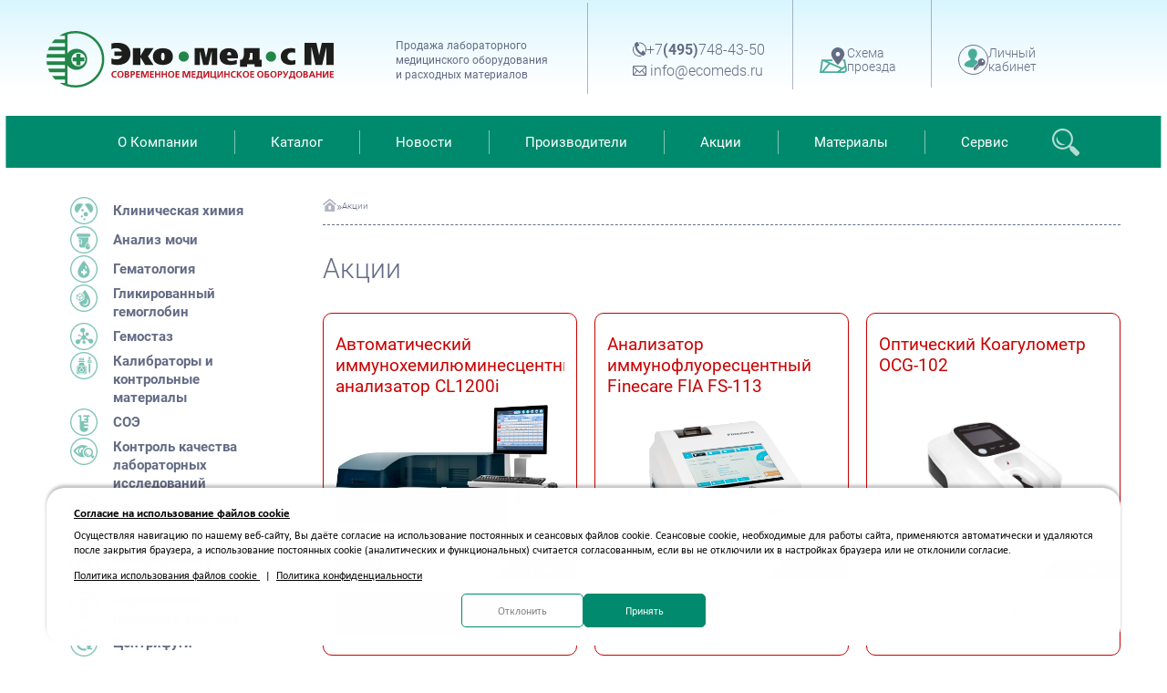

--- FILE ---
content_type: text/html; charset=utf-8
request_url: https://www.ecomeds.ru/shares.htm
body_size: 11595
content:
<!DOCTYPE html>
<html>
  <head>
    <title>Акции|ООО «ЭКО-МЕД-С М»</title>
    <meta charset="utf-8">
    <meta name="description" content="Акции|ООО «ЭКО-МЕД-С М»">
    <meta name="keywords" content="Акции">
    <meta name="yandex-verification" content="a03450b6e31381bb" />
    <meta name="viewport" id="viewport" content="width=device-width, initial-scale=1.0, maximum-scale=1.0">
    <base href="//www.ecomeds.ru/">
    <link href="favicon.ico" type="image/x-icon" rel="shortcut icon">
    <link href='//fonts.googleapis.com/css?family=Ubuntu' rel='stylesheet' type='text/css'>
    <link href="/style.css?1610369640" rel="stylesheet" type="text/css">
    <link href="/css/main.css?v=1592916960" rel="stylesheet" type="text/css">
    <link href="/css/site.css?v=1758184298" rel="stylesheet" type="text/css">
    <!--[if lt IE 9]>
      <link href="/ie.css" rel="stylesheet" type="text/css">
    <![endif]-->
    <script src="//ajax.googleapis.com/ajax/libs/jquery/1.7.2/jquery.min.js" type="text/javascript"></script>
    <!--[if IE 7]><script type="text/javascript" src="/js/json2.js" language="JavaScript"></script><![endif]-->
    <script type="text/javascript" src="/js/jquery.flash.js" language="JavaScript"></script>
    <script type="text/javascript" src="/js/script-flash.js" language="JavaScript"></script>
    <script type="text/javascript" src="/js/jalert-min.js" language="JavaScript"></script>
    <script type="text/javascript" src="/js/jquery.cookie.js" language="JavaScript"></script>
    <script type="text/javascript" src="/js/caroufredsel.js"></script>
    <script type="text/javascript" src="/js/jquery.cycle.all.js"></script>
    <script type="text/javascript" src="/js/jquery.selectbox.min.js"></script>
        <script type="text/javascript" src="/js/script.js?1726139400" language="JavaScript"></script>
    <script type="text/javascript" src="/js/finger.js" language="JavaScript"></script>
    <!-- Yandex.Metrika counter -->
<script type="text/javascript" >
  (function(m,e,t,r,i,k,a){m[i]=m[i]||function(){(m[i].a=m[i].a||[]).push(arguments)};
  m[i].l=1*new Date();k=e.createElement(t),a=e.getElementsByTagName(t)[0],k.async=1,k.src=r,a.parentNode.insertBefore(k,a)})
  (window, document, "script", "https://mc.yandex.ru/metrika/tag.js", "ym");

  ym(67452340, "init", {
    clickmap:true,
    trackLinks:true,
    accurateTrackBounce:true,
    webvisor:true,
    ecommerce:"dataLayer"
  });
</script>
<noscript><div><img src="https://mc.yandex.ru/watch/67452340" style="position:absolute; left:-9999px;" alt="" /></div></noscript>
<!-- /Yandex.Metrika counter -->
  </head>
  <body>
      <div class="app-page-row app-page-row--top">
  <div class="lib-grid-container">
    <!-- Шапка до меню -->
    <div class="lib-grid-row app-head header-new print-1 print-2">
      <div class="lib-grid-span4 app-head-logo header-new__logo">
        <!--Logo-->
                
        
        <a href=""><img src="image/logo-ecomedes2024.svg"/></a>
        
        

        
      </div>
      <div
        class="app-head-title lib-grid-span5 header-new__text">Продажа лабораторного медицинского оборудования<br>и расходных материалов</div>

      
      <div class="app-head-contacts lib-grid-span4 header-new__contacts">
        <a class="phone" href="tel:+74957484350" style="text-decoration: none;">
          <img src="/image/tel 1.svg" alt="Icon">
          <div>+7<span>(495)</span>748-43-50</div>
        </a>
        <a class="email" href="mailto:info@ecomeds.ru" style="text-decoration: none;">
          <img src="/image/mail 1.svg" alt="Icon">
          <div>&nbsp;info@ecomeds.ru</div>
        </a>
      </div>

      <div class="header-new__sheme">
        <a class="location_map" href="location_map.htm">
          <img src="/image/map-point-color.svg" alt="Schem">
          <span>Схема проезда</span>
        </a>
      </div>

      <div class="header-new__lk">
        <a class="cabinet" href="cabinet.htm" class="">
          <img src="/image/enter 1.svg" alt="Schem">
          <span>Личный кабинет</span>
        </a>
      </div>

      <!-- <div class="app-head-menu lib-grid-span2">
        
        <br>
        
      </div> -->

      
      
    </div>

    <!-- Старое меню, переключение языка -->
    <div class="app-nav lib-grid-row">
                </div>

    <!-- то что было раньше на зеленой полосе -->
    <!--
        <div class="app-toolbar">

          <div class="app-toolbar-span">
            <div class="app-toolbar-item app-toolbar-item--first">
                <table class="app-widget app-widget-cart">
                  <tr>
                    <td width="100%"><small>В корзине:</small> &nbsp; <b><a href="orders.htm">0 товаров</a></b></td>
                    <td><input class="lib-ui-button lib-ui-button--cart" value="Оформить заказ" type="button" onclick="document.location.href='orders.htm';" /></td>
                  </tr>
                </table>
            </div>
          </div>

          <div class="app-toolbar-span">
            <div class="app-toolbar-item app-toolbar-item--last">
              <form name="searchForm" action="search.htm" method="post" onsubmit="return fnCheckSearchForm(this, 'Укажите поисковый запрос!', 'Поиск');">
                <table class="app-toolbar-search">
                  <tr>
                    <td width="100%">
                                            <div class="app-toolbar-search-text"><input type="text" name="search" value="Поиск" onfocus="if(this.value == 'Поиск') this.value = '';" onblur="if(this.value == '') this.value = 'Поиск';" /></div>
                    </td>
                    <td><input type="image" class="app-toolbar-search-btn" src="image/app-toolbar-search.gif" title="Поиск"/></td>
                    <td><input class="lib-ui-button app-hide-phone" value="Расширенный поиск" type="button" onClick="location.href='expanded_search.htm'" /></td>
                  </tr>
                </table>
              </form>
            </div>
          </div>

        </div>
-->
    <!-- Новое меню -->
    <div class="new_menu desktop-only redisign">
          <div class="have_submenu">
    <a href="about.htm"
       class="menu_new_item "
       title="О Компании">О Компании</a>
              <div class="submenu_new">
                  <div class="submenu_new_item">
            <a href="about.htm">О нас</a>
          </div>
                  <div class="submenu_new_item">
            <a href="opinions.htm">Отзывы</a>
          </div>
                  <div class="submenu_new_item">
            <a href="vacancies.htm">Вакансии</a>
          </div>
                  <div class="submenu_new_item">
            <a href="documents.htm">Документы</a>
          </div>
                  <div class="submenu_new_item">
            <a href="location_map.htm">Контакты</a>
          </div>
              </div>
      </div>
    <div class="have_submenu">
    <a href="catalog.htm"
       class="menu_new_item "
       title="Каталог">Каталог</a>
          <div class="submenu_new">
                  <div class="submenu_new_item"><a href="/catalog_4.htm">Расходные материалы</a>
            <div class="subsub_menu_new">
                                                              <div class="subsub_menu_items">
                    <a href="/catalog_4_setfilter_1">
                      Анализ мочи                    </a>
                  </div>
                                                                <div class="subsub_menu_items">
                    <a href="/catalog_4_setfilter_4">
                      Газы крови                    </a>
                  </div>
                                                                <div class="subsub_menu_items">
                    <a href="/catalog_4_setfilter_5">
                      Гематология                    </a>
                  </div>
                                                                <div class="subsub_menu_items">
                    <a href="/catalog_4_setfilter_6">
                      Гемостаз                    </a>
                  </div>
                                                                <div class="subsub_menu_items">
                    <a href="/catalog_4_setfilter_59">
                      Гликированный гемоглобин                    </a>
                  </div>
                                                                <div class="subsub_menu_items">
                    <a href="/catalog_4_setfilter_9">
                      Иммунология и Иммунохимия                    </a>
                  </div>
                                                                <div class="subsub_menu_items">
                    <a href="/catalog_4_setfilter_43">
                      Калибраторы и контрольные материалы                    </a>
                  </div>
                                                                <div class="subsub_menu_items">
                    <a href="/catalog_4_setfilter_2">
                      Клиническая химия                    </a>
                  </div>
                                                                <div class="subsub_menu_items">
                    <a href="/catalog_4_setfilter_10">
                      Контроль качества лабораторных исследований                    </a>
                  </div>
                                                                <div class="subsub_menu_items">
                    <a href="/catalog_4_setfilter_17">
                      Определение глюкозы и лактата                    </a>
                  </div>
                                                                <div class="subsub_menu_items">
                    <a href="/catalog_4_setfilter_15">
                      Электролиты                    </a>
                  </div>
                                                                <div class="subsub_menu_items">
                    <a href="/catalog_4_setfilter_20">
                      Электрофорез                    </a>
                  </div>
                                          </div>
          </div>
                  <div class="submenu_new_item"><a href="/catalog_6.htm">Преаналитика </a>
            <div class="subsub_menu_new">
                                                                                                                          <div class="subsub_menu_items">
                    <a href="/catalog_6_setfilter_8">
                      Взятие биоматериалов                    </a>
                  </div>
                                          </div>
          </div>
                  <div class="submenu_new_item"><a href="/catalog_2.htm">Медицинское оборудование</a>
            <div class="subsub_menu_new">
                                                                                                                                                                                                                                                                                                              <div class="subsub_menu_items">
                    <a href="/catalog_2_setfilter_1">
                      Анализ мочи                    </a>
                  </div>
                                                                <div class="subsub_menu_items">
                    <a href="/catalog_2_setfilter_8">
                      Взятие биоматериалов                    </a>
                  </div>
                                                                <div class="subsub_menu_items">
                    <a href="/catalog_2_setfilter_4">
                      Газы крови                    </a>
                  </div>
                                                                <div class="subsub_menu_items">
                    <a href="/catalog_2_setfilter_5">
                      Гематология                    </a>
                  </div>
                                                                <div class="subsub_menu_items">
                    <a href="/catalog_2_setfilter_6">
                      Гемостаз                    </a>
                  </div>
                                                                <div class="subsub_menu_items">
                    <a href="/catalog_2_setfilter_59">
                      Гликированный гемоглобин                    </a>
                  </div>
                                                                <div class="subsub_menu_items">
                    <a href="/catalog_2_setfilter_9">
                      Иммунология и Иммунохимия                    </a>
                  </div>
                                                                <div class="subsub_menu_items">
                    <a href="/catalog_2_setfilter_2">
                      Клиническая химия                    </a>
                  </div>
                                                                <div class="subsub_menu_items">
                    <a href="/catalog_2_setfilter_13">
                      Микробиология                    </a>
                  </div>
                                                                <div class="subsub_menu_items">
                    <a href="/catalog_2_setfilter_14">
                      Микроскопия                    </a>
                  </div>
                                                                <div class="subsub_menu_items">
                    <a href="/catalog_2_setfilter_27">
                      Оборудование для окраски мазков                    </a>
                  </div>
                                                                <div class="subsub_menu_items">
                    <a href="/catalog_2_setfilter_19">
                      ПЦР                    </a>
                  </div>
                                                                <div class="subsub_menu_items">
                    <a href="/catalog_2_setfilter_21">
                      СОЭ                    </a>
                  </div>
                                                                <div class="subsub_menu_items">
                    <a href="/catalog_2_setfilter_26">
                      Центрифуги                    </a>
                  </div>
                                                                <div class="subsub_menu_items">
                    <a href="/catalog_2_setfilter_7">
                      Экспресс-тесты                    </a>
                  </div>
                                                                <div class="subsub_menu_items">
                    <a href="/catalog_2_setfilter_15">
                      Электролиты                    </a>
                  </div>
                                                                <div class="subsub_menu_items">
                    <a href="/catalog_2_setfilter_20">
                      Электрофорез                    </a>
                  </div>
                                          </div>
          </div>
                  <div class="submenu_new_item"><a href="/catalog_3.htm">Научное оборудование</a>
            <div class="subsub_menu_new">
                                                                                                                                                                                                                                                  <div class="subsub_menu_items">
                    <a href="/catalog_3_setfilter_13">
                      Микробиология                    </a>
                  </div>
                                                                <div class="subsub_menu_items">
                    <a href="/catalog_3_setfilter_14">
                      Микроскопия                    </a>
                  </div>
                                                                <div class="subsub_menu_items">
                    <a href="/catalog_3_setfilter_26">
                      Центрифуги                    </a>
                  </div>
                                          </div>
          </div>
                  <div class="submenu_new_item"><a href="/catalog_5.htm">Ветеринария</a>
            <div class="subsub_menu_new">
                                                                                                                                                                                                                    <div class="subsub_menu_items">
                    <a href="/catalog_5_setfilter_1">
                      Анализ мочи                    </a>
                  </div>
                                                                <div class="subsub_menu_items">
                    <a href="/catalog_5_setfilter_4">
                      Газы крови                    </a>
                  </div>
                                                                <div class="subsub_menu_items">
                    <a href="/catalog_5_setfilter_5">
                      Гематология                    </a>
                  </div>
                                                                <div class="subsub_menu_items">
                    <a href="/catalog_5_setfilter_2">
                      Клиническая химия                    </a>
                  </div>
                                                                <div class="subsub_menu_items">
                    <a href="/catalog_5_setfilter_26">
                      Центрифуги                    </a>
                  </div>
                                                                <div class="subsub_menu_items">
                    <a href="/catalog_5_setfilter_15">
                      Электролиты                    </a>
                  </div>
                                          </div>
          </div>
                  <div class="submenu_new_item"><a href="/catalog_12.htm">Реагенты для клинической химии</a>
            <div class="subsub_menu_new">
                                        </div>
          </div>
                  <div class="submenu_new_item"><a href="/catalog_17.htm">Взятие капиллярной крови</a>
            <div class="subsub_menu_new">
                                                                                                                          <div class="subsub_menu_items">
                    <a href="/catalog_17_setfilter_8">
                      Взятие биоматериалов                    </a>
                  </div>
                                          </div>
          </div>
                  <div class="submenu_new_item"><a href="/catalog_18.htm">Взятие венозной крови</a>
            <div class="subsub_menu_new">
                                                                                                                          <div class="subsub_menu_items">
                    <a href="/catalog_18_setfilter_8">
                      Взятие биоматериалов                    </a>
                  </div>
                                          </div>
          </div>
                  <div class="submenu_new_item"><a href="/catalog_19.htm">Взятие крови для КЩС</a>
            <div class="subsub_menu_new">
                                                                                                                          <div class="subsub_menu_items">
                    <a href="/catalog_19_setfilter_8">
                      Взятие биоматериалов                    </a>
                  </div>
                                          </div>
          </div>
                  <div class="submenu_new_item"><a href="/catalog_20.htm">Взятие мочи</a>
            <div class="subsub_menu_new">
                                                                                                                          <div class="subsub_menu_items">
                    <a href="/catalog_20_setfilter_8">
                      Взятие биоматериалов                    </a>
                  </div>
                                          </div>
          </div>
              </div>
          </div>
    <div >
    <a href="news.htm"
       class="menu_new_item "
       title="Новости">Новости</a>
          </div>
    <div >
    <a href="fabrics.htm"
       class="menu_new_item "
       title="Производители">Производители</a>
          </div>
    <div >
    <a href="shares.htm"
       class="menu_new_item  app-menu-item--active"
       title="Акции">Акции</a>
          </div>
    <div >
    <a href="information.htm"
       class="menu_new_item "
       title="Материалы">Материалы</a>
          </div>
    <div >
    <a href="application.htm"
       class="menu_new_item "
       title="Сервис">Сервис</a>
          </div>
        <div class="redisign__search">
        <svg width="30" height="30" viewBox="0 0 30 30" fill="none" xmlns="http://www.w3.org/2000/svg">
          <g clip-path="url(#clip0_61_6393)">
          <path d="M0 10.9222C0.0320021 10.6202 0.0620041 10.3201 0.0960064 10.0181C0.236016 8.77981 0.59404 7.60358 1.13408 6.48135C1.69411 5.31712 2.43416 4.27691 3.34622 3.36273C4.33829 2.37053 5.47436 1.58437 6.75445 1.00626C7.69451 0.582174 8.67058 0.286115 9.68865 0.134085C10.6527 -0.00994399 11.6208 -0.03995 12.5928 0.0560692C14.2249 0.216101 15.751 0.696197 17.1671 1.51836C19.4753 2.85663 21.1254 4.77101 22.1255 7.23951C22.5195 8.2117 22.7615 9.2279 22.8635 10.2761C23.0575 12.2485 22.7855 14.1469 22.0095 15.9713C21.6194 16.8834 21.1194 17.7316 20.5054 18.5118C20.4914 18.5278 20.4834 18.5478 20.4554 18.5958C20.6014 18.7338 20.7514 18.8738 20.8974 19.0159C21.0634 19.1799 21.2254 19.3499 21.3954 19.508C21.4294 19.54 21.5134 19.554 21.5574 19.536C22.4635 19.1519 23.3236 19.3039 24.0236 20.0001C25.8177 21.7864 27.6098 23.5768 29.396 25.3711C30.21 26.1873 30.198 27.5356 29.384 28.3517C29.0619 28.6758 28.7359 28.9939 28.4179 29.3199C28.0639 29.684 27.6438 29.908 27.1398 29.9721C27.1138 29.9761 27.0878 29.9881 27.0638 29.9961H26.6398C26.6198 29.9881 26.5998 29.9781 26.5778 29.9741C26.0437 29.906 25.6157 29.644 25.2417 29.2679C23.5016 27.5196 21.7554 25.7792 20.0133 24.0349C19.4133 23.4347 19.2013 22.7206 19.4093 21.8924C19.4473 21.7384 19.5713 21.5724 19.5373 21.4423C19.5033 21.3063 19.3253 21.2063 19.2113 21.0903C19.0033 20.8782 18.7953 20.6662 18.5852 20.4521C18.5432 20.4822 18.5212 20.4962 18.4992 20.5122C17.9872 20.8482 17.4952 21.2203 16.9611 21.5144C14.883 22.6586 12.6548 23.0927 10.2927 22.8626C8.9506 22.7326 7.67251 22.3765 6.46843 21.7804C3.74425 20.4301 1.82812 18.3317 0.730049 15.4932C0.406027 14.657 0.192013 13.7908 0.0940063 12.8986C0.0640043 12.6006 0.0320021 12.2985 0 11.9985C0 11.6404 0 11.2803 0 10.9222ZM20.8054 11.4583C20.8054 6.29932 16.6311 2.12248 11.4728 2.11848C6.30842 2.11248 2.12014 6.29732 2.12014 11.4603C2.12014 16.6234 6.30042 20.8062 11.4628 20.8062C16.6291 20.8062 20.8074 16.6274 20.8054 11.4603V11.4583Z" fill=""/>
          <path d="M14.6149 17.1134C12.2927 18.7698 8.77849 18.7117 6.43834 16.3453C4.14818 14.0308 4.16619 10.6461 5.53628 8.54771C5.49427 11.0382 6.33233 13.1626 8.13645 14.869C9.94457 16.5773 12.1207 17.2755 14.6169 17.1114L14.6149 17.1134Z" fill=""/>
          </g>
          <defs>
          <clipPath id="clip0_61_6393">
          <rect width="30" height="30" fill=""/>
          </clipPath>
          </defs>
        </svg>
        <input type="image" class="new-search-btn app-toolbar-search-btn" src="image/search 3.svg"
        value="Поиск"/>
      </div>

      <form class="search_input_background hidden" name="searchForm" action="search.htm" method="post"
              onsubmit="return fnCheckSearchForm(this, 'Укажите поисковый запрос!', 'Поиск');">
              Найти на сайте
        <input type="text" class="search_input" name="search" placeholder="Поиск"
              onfocus="if(this.value == 'Поиск') this.value = '';"
              onblur="if(this.value == '') this.value = 'Поиск';"/>
        
        <div class="search-btn-wrap">
          <input type="submit" class="new-search-btn "               value=""/>
        </div>
        
                    </form>
      
    </div>
    <div class="new_menu mobile-only">
        <a class="menu_new_item">Меню</a>
  <div class="submenu_level_1">
          <div class="have_submenu submenu-about">
        <a href="about.htm"
           class="menu_new_item "
           title="О Компании">О Компании</a>
        <div class="catalog_expand"><img src="/image/right_arrow_in_circle.svg"></div>        <div class="submenu_new"><div class="mobile-only submenu_new_item"><img src="/image/right_arrow_in_circle.svg"><a>О компании</a></div><div class="submenu_new_item submenu-about"><a href="about.htm">О нас</a></div><div class="submenu_new_item submenu-about"><a href="opinions.htm">Отзывы</a></div><div class="submenu_new_item submenu-about"><a href="vacancies.htm">Вакансии</a></div><div class="submenu_new_item submenu-about"><a href="documents.htm">Документы</a></div><div class="submenu_new_item submenu-about"><a href="location_map.htm">Контакты</a></div></div>      </div>
          <div class="have_submenu">
        <a href="catalog.htm"
           class="menu_new_item "
           title="Каталог">Каталог</a>
        <div class="catalog_expand"><img src="/image/right_arrow_in_circle.svg"></div>        <div class="submenu_new"><div class="mobile-only submenu_new_item"><img src="/image/right_arrow_in_circle.svg"><a>Каталог</a></div><div class="submenu_new_item"><a href="/catalog_4.htm">Расходные материалы</a><div class="subsub_menu_new"><div class="subsub_menu_items mobile-only"><img src="/image/right_arrow_in_circle.svg"><a>Назад</a></div><div class="subsub_menu_items"><a href="/catalog_4_setfilter_1">Анализ мочи</a></div><div class="subsub_menu_items"><a href="/catalog_4_setfilter_2">Клиническая химия</a></div><div class="subsub_menu_items"><a href="/catalog_4_setfilter_4">Газы крови</a></div><div class="subsub_menu_items"><a href="/catalog_4_setfilter_5">Гематология</a></div><div class="subsub_menu_items"><a href="/catalog_4_setfilter_6">Гемостаз</a></div><div class="subsub_menu_items"><a href="/catalog_4_setfilter_9">Иммунология и Иммунохимия</a></div><div class="subsub_menu_items"><a href="/catalog_4_setfilter_10">Контроль качества лабораторных исследований</a></div><div class="subsub_menu_items"><a href="/catalog_4_setfilter_15">Электролиты</a></div><div class="subsub_menu_items"><a href="/catalog_4_setfilter_17">Определение глюкозы и лактата</a></div><div class="subsub_menu_items"><a href="/catalog_4_setfilter_20">Электрофорез</a></div><div class="subsub_menu_items"><a href="/catalog_4_setfilter_43">Калибраторы и контрольные материалы</a></div><div class="subsub_menu_items"><a href="/catalog_4_setfilter_59">Гликированный гемоглобин</a></div></div></div><div class="submenu_new_item"><a href="/catalog_6.htm">Преаналитика </a><div class="subsub_menu_new"><div class="subsub_menu_items mobile-only"><img src="/image/right_arrow_in_circle.svg"><a>Назад</a></div><div class="subsub_menu_items"><a href="/catalog_6_setfilter_8">Взятие биоматериалов</a></div></div></div><div class="submenu_new_item"><a href="/catalog_2.htm">Медицинское оборудование</a><div class="subsub_menu_new"><div class="subsub_menu_items mobile-only"><img src="/image/right_arrow_in_circle.svg"><a>Назад</a></div><div class="subsub_menu_items"><a href="/catalog_2_setfilter_1">Анализ мочи</a></div><div class="subsub_menu_items"><a href="/catalog_2_setfilter_2">Клиническая химия</a></div><div class="subsub_menu_items"><a href="/catalog_2_setfilter_4">Газы крови</a></div><div class="subsub_menu_items"><a href="/catalog_2_setfilter_5">Гематология</a></div><div class="subsub_menu_items"><a href="/catalog_2_setfilter_6">Гемостаз</a></div><div class="subsub_menu_items"><a href="/catalog_2_setfilter_7">Экспресс-тесты</a></div><div class="subsub_menu_items"><a href="/catalog_2_setfilter_8">Взятие биоматериалов</a></div><div class="subsub_menu_items"><a href="/catalog_2_setfilter_9">Иммунология и Иммунохимия</a></div><div class="subsub_menu_items"><a href="/catalog_2_setfilter_13">Микробиология</a></div><div class="subsub_menu_items"><a href="/catalog_2_setfilter_14">Микроскопия</a></div><div class="subsub_menu_items"><a href="/catalog_2_setfilter_15">Электролиты</a></div><div class="subsub_menu_items"><a href="/catalog_2_setfilter_19">ПЦР</a></div><div class="subsub_menu_items"><a href="/catalog_2_setfilter_20">Электрофорез</a></div><div class="subsub_menu_items"><a href="/catalog_2_setfilter_21">СОЭ</a></div><div class="subsub_menu_items"><a href="/catalog_2_setfilter_26">Центрифуги</a></div><div class="subsub_menu_items"><a href="/catalog_2_setfilter_27">Оборудование для окраски мазков</a></div><div class="subsub_menu_items"><a href="/catalog_2_setfilter_59">Гликированный гемоглобин</a></div></div></div><div class="submenu_new_item"><a href="/catalog_3.htm">Научное оборудование</a><div class="subsub_menu_new"><div class="subsub_menu_items mobile-only"><img src="/image/right_arrow_in_circle.svg"><a>Назад</a></div><div class="subsub_menu_items"><a href="/catalog_3_setfilter_13">Микробиология</a></div><div class="subsub_menu_items"><a href="/catalog_3_setfilter_14">Микроскопия</a></div><div class="subsub_menu_items"><a href="/catalog_3_setfilter_26">Центрифуги</a></div></div></div><div class="submenu_new_item"><a href="/catalog_5.htm">Ветеринария</a><div class="subsub_menu_new"><div class="subsub_menu_items mobile-only"><img src="/image/right_arrow_in_circle.svg"><a>Назад</a></div><div class="subsub_menu_items"><a href="/catalog_5_setfilter_1">Анализ мочи</a></div><div class="subsub_menu_items"><a href="/catalog_5_setfilter_2">Клиническая химия</a></div><div class="subsub_menu_items"><a href="/catalog_5_setfilter_5">Гематология</a></div><div class="subsub_menu_items"><a href="/catalog_5_setfilter_15">Электролиты</a></div><div class="subsub_menu_items"><a href="/catalog_5_setfilter_4">Газы крови</a></div><div class="subsub_menu_items"><a href="/catalog_5_setfilter_26">Центрифуги</a></div></div></div><div class="submenu_new_item"><a href="/catalog_12.htm">Реагенты для клинической химии</a><div class="subsub_menu_new"><div class="subsub_menu_items mobile-only"><img src="/image/right_arrow_in_circle.svg"><a>Назад</a></div></div></div><div class="submenu_new_item"><a href="/catalog_17.htm">Взятие капиллярной крови</a><div class="subsub_menu_new"><div class="subsub_menu_items mobile-only"><img src="/image/right_arrow_in_circle.svg"><a>Назад</a></div><div class="subsub_menu_items"><a href="/catalog_17_setfilter_8">Взятие биоматериалов</a></div></div></div><div class="submenu_new_item"><a href="/catalog_18.htm">Взятие венозной крови</a><div class="subsub_menu_new"><div class="subsub_menu_items mobile-only"><img src="/image/right_arrow_in_circle.svg"><a>Назад</a></div><div class="subsub_menu_items"><a href="/catalog_18_setfilter_8">Взятие биоматериалов</a></div></div></div><div class="submenu_new_item"><a href="/catalog_19.htm">Взятие крови для КЩС</a><div class="subsub_menu_new"><div class="subsub_menu_items mobile-only"><img src="/image/right_arrow_in_circle.svg"><a>Назад</a></div><div class="subsub_menu_items"><a href="/catalog_19_setfilter_8">Взятие биоматериалов</a></div></div></div><div class="submenu_new_item"><a href="/catalog_20.htm">Взятие мочи</a><div class="subsub_menu_new"><div class="subsub_menu_items mobile-only"><img src="/image/right_arrow_in_circle.svg"><a>Назад</a></div><div class="subsub_menu_items"><a href="/catalog_20_setfilter_8">Взятие биоматериалов</a></div></div></div></div>      </div>
          <div >
        <a href="news.htm"
           class="menu_new_item "
           title="Новости">Новости</a>
                      </div>
          <div >
        <a href="fabrics.htm"
           class="menu_new_item "
           title="Производители">Производители</a>
                      </div>
          <div >
        <a href="shares.htm"
           class="menu_new_item  app-menu-item--active"
           title="Акции">Акции</a>
                      </div>
          <div >
        <a href="information.htm"
           class="menu_new_item "
           title="Материалы">Материалы</a>
                      </div>
          <div >
        <a href="application.htm"
           class="menu_new_item "
           title="Сервис">Сервис</a>
                      </div>
      </div>
      <form name="searchForm" action="search.htm" method="post"
            onsubmit="return fnCheckSearchForm(this, 'Укажите поисковый запрос!', 'Поиск');">
        <input type="text" class="search_input" name="search" value="Поиск"
               onfocus="if(this.value == 'Поиск') this.value = '';"
               onblur="if(this.value == '') this.value = 'Поиск';"/>
        <input type="image" class="app-toolbar-search-btn" src="image/app-toolbar-search.gif"
               title="Поиск"/>
      </form>
    </div>
  </div>
  
</div>
      <div class="lib-grid-container redisign-new">
        <div class="lib-grid-row redisign-breadcrambs  ">
          <div class="lib-grid-span12 lib-grid-offset4">
            <ul class="app-bc">
              <li><a href="" class="app-bc-item" title="Главная страница">Главная страница</a> » </li><li>Акции</li>            </ul>
          </div>
        </div>

        <div class="lib-grid-row redisign-container    ">
                    <div class="lib-grid-span4 redisign-menu">
                  <ul class="app-menu app-menu--column app-menu--work desktop-only tablet-enable mobile-disable">
    
        <li class="  ">
                      <a onclick="return: false;" data-id="2" href="catalog_setfilter_2.htm" class=" dropDown app-menu-item" title="Клиническая химия" rel="2"><i style="background-image:url('data/image/catalog/ico-2.png');"></i> Клиническая химия</a>
                      <div class="filter_dropdown --second"><a class="dropDown2" style="margin-left: 5px; display: none;" href="/catalog_4_setfilter_2">Расходные материалы</a></div><div class="filter_dropdown --second"><a class="dropDown2" style="margin-left: 5px; display: none;" href="/catalog_2_setfilter_2">Медицинское оборудование</a></div><div class="filter_dropdown --second"><a class="dropDown2" style="margin-left: 5px; display: none;" href="/catalog_5_setfilter_2">Ветеринария</a></div>
        <li class="  ">
                      <a onclick="return: false;" data-id="1" href="catalog_setfilter_1.htm" class=" dropDown app-menu-item" title="Анализ мочи" rel="1"><i style="background-image:url('data/image/catalog/ico-1.png');"></i> Анализ мочи</a>
                      <div class="filter_dropdown --second"><a class="dropDown1" style="margin-left: 5px; display: none;" href="/catalog_4_setfilter_1">Расходные материалы</a></div><div class="filter_dropdown --second"><a class="dropDown1" style="margin-left: 5px; display: none;" href="/catalog_2_setfilter_1">Медицинское оборудование</a></div><div class="filter_dropdown --second"><a class="dropDown1" style="margin-left: 5px; display: none;" href="/catalog_5_setfilter_1">Ветеринария</a></div>
        <li class="  ">
                      <a onclick="return: false;" data-id="5" href="catalog_setfilter_5.htm" class=" dropDown app-menu-item" title="Гематология" rel="5"><i style="background-image:url('data/image/catalog/ico-3.png');"></i> Гематология</a>
                      <div class="filter_dropdown --second"><a class="dropDown5" style="margin-left: 5px; display: none;" href="/catalog_4_setfilter_5">Расходные материалы</a></div><div class="filter_dropdown --second"><a class="dropDown5" style="margin-left: 5px; display: none;" href="/catalog_2_setfilter_5">Медицинское оборудование</a></div><div class="filter_dropdown --second"><a class="dropDown5" style="margin-left: 5px; display: none;" href="/catalog_5_setfilter_5">Ветеринария</a></div>
        <li class="  ">
                      <a onclick="return: false;" data-id="59" href="catalog_setfilter_59.htm" class=" dropDown app-menu-item" title="Гликированный гемоглобин" rel="59"><i style="background-image:url('data/image/catalog/ico-7.png');"></i> Гликированный гемоглобин</a>
                      <div class="filter_dropdown --second"><a class="dropDown59" style="margin-left: 5px; display: none;" href="/catalog_4_setfilter_59">Расходные материалы</a></div><div class="filter_dropdown --second"><a class="dropDown59" style="margin-left: 5px; display: none;" href="/catalog_2_setfilter_59">Медицинское оборудование</a></div>
        <li class="  ">
                      <a onclick="return: false;" data-id="6" href="catalog_setfilter_6.htm" class=" dropDown app-menu-item" title="Гемостаз" rel="6"><i style="background-image:url('data/image/catalog/ico-4.png');"></i> Гемостаз</a>
                      <div class="filter_dropdown --second"><a class="dropDown6" style="margin-left: 5px; display: none;" href="/catalog_4_setfilter_6">Расходные материалы</a></div><div class="filter_dropdown --second"><a class="dropDown6" style="margin-left: 5px; display: none;" href="/catalog_2_setfilter_6">Медицинское оборудование</a></div>
        <li class="  ">
                      <a onclick="return: false;" data-id="43" href="catalog_setfilter_43.htm" class=" dropDown app-menu-item" title="Калибраторы и контрольные материалы" rel="43"><i style="background-image:url('data/image/catalog/ico-6.png');"></i> Калибраторы и контрольные материалы</a>
                      <div class="filter_dropdown --second"><a class="dropDown43" style="margin-left: 5px; display: none;" href="/catalog_4_setfilter_43">Расходные материалы</a></div>
        <li class="  ">
                      <a onclick="return: false;" data-id="21" href="catalog_setfilter_21.htm" class=" dropDown app-menu-item" title="СОЭ" rel="21"><i style="background-image:url('data/image/catalog/ico-5.png');"></i> СОЭ</a>
                      <div class="filter_dropdown --second"><a class="dropDown21" style="margin-left: 5px; display: none;" href="/catalog_2_setfilter_21">Медицинское оборудование</a></div>
        <li class="  ">
                      <a onclick="return: false;" data-id="10" href="catalog_setfilter_10.htm" class=" dropDown app-menu-item" title="Контроль качества лабораторных исследований" rel="10"><i style="background-image:url('data/image/catalog/ico-8.png');"></i> Контроль качества лабораторных исследований</a>
                      <div class="filter_dropdown --second"><a class="dropDown10" style="margin-left: 5px; display: none;" href="/catalog_4_setfilter_10">Расходные материалы</a></div>
        <li class="  ">
                      <a onclick="return: false;" data-id="13" href="catalog_setfilter_13.htm" class=" dropDown app-menu-item" title="Микробиология" rel="13"><i style="background-image:url('data/image/catalog/ico-9.png');"></i> Микробиология</a>
                      <div class="filter_dropdown --second"><a class="dropDown13" style="margin-left: 5px; display: none;" href="/catalog_2_setfilter_13">Медицинское оборудование</a><div class="filter_dropdown --third"><a class="dropDown13" style="margin-left: 15px; display: inline-block;display: none;" href="/catalog_2_setfilter_37_parent_13">- Бактериологические анализаторы</a></div></div><div class="filter_dropdown --second"><a class="dropDown13" style="margin-left: 5px; display: none;" href="/catalog_3_setfilter_13">Научное оборудование</a><div class="filter_dropdown --third"><a class="dropDown13" style="margin-left: 15px; display: inline-block;display: none;" href="/catalog_3_setfilter_37_parent_13">- Бактериологические анализаторы</a></div></div>
        <li class="  ">
                      <a onclick="return: false;" data-id="14" href="catalog_setfilter_14.htm" class=" dropDown app-menu-item" title="Микроскопия" rel="14"><i style="background-image:url('data/image/catalog/ico-10.png');"></i> Микроскопия</a>
                      <div class="filter_dropdown --second"><a class="dropDown14" style="margin-left: 5px; display: none;" href="/catalog_2_setfilter_14">Медицинское оборудование</a></div><div class="filter_dropdown --second"><a class="dropDown14" style="margin-left: 5px; display: none;" href="/catalog_3_setfilter_14">Научное оборудование</a></div>
        <li class="  ">
                      <a onclick="return: false;" data-id="9" href="catalog_setfilter_9.htm" class=" dropDown app-menu-item" title="Иммунология и Иммунохимия" rel="9"><i style="background-image:url('data/image/catalog/ico-11.png');"></i> Иммунология и Иммунохимия</a>
                      <div class="filter_dropdown --second"><a class="dropDown9" style="margin-left: 5px; display: none;" href="/catalog_4_setfilter_9">Расходные материалы</a></div><div class="filter_dropdown --second"><a class="dropDown9" style="margin-left: 5px; display: none;" href="/catalog_2_setfilter_9">Медицинское оборудование</a></div>
        <li class="  ">
                      <a onclick="return: false;" data-id="17" href="catalog_setfilter_17.htm" class=" dropDown app-menu-item" title="Определение глюкозы и лактата" rel="17"><i style="background-image:url('data/image/catalog/ico-12.png');"></i> Определение глюкозы и лактата</a>
                      <div class="filter_dropdown --second"><a class="dropDown17" style="margin-left: 5px; display: none;" href="/catalog_4_setfilter_17">Расходные материалы</a></div>
        <li class="  ">
                      <a onclick="return: false;" data-id="26" href="catalog_setfilter_26.htm" class=" dropDown app-menu-item" title="Центрифуги" rel="26"><i style="background-image:url('data/image/catalog/ico-13.png');"></i> Центрифуги</a>
                      <div class="filter_dropdown --second"><a class="dropDown26" style="margin-left: 5px; display: none;" href="/catalog_2_setfilter_26">Медицинское оборудование</a><div class="filter_dropdown --third"><a class="dropDown26" style="margin-left: 15px; display: inline-block;display: none;" href="/catalog_2_setfilter_34_parent_26">- Центрифуги для микрообъемов</a></div><div class="filter_dropdown --third"><a class="dropDown26" style="margin-left: 15px; display: inline-block;display: none;" href="/catalog_2_setfilter_35_parent_26">- Центрифуги настольные</a></div><div class="filter_dropdown --third"><a class="dropDown26" style="margin-left: 15px; display: inline-block;display: none;" href="/catalog_2_setfilter_36_parent_26">- Центрифуги напольные</a></div><div class="filter_dropdown --third"><a class="dropDown26" style="margin-left: 15px; display: inline-block;display: none;" href="/catalog_2_setfilter_61_parent_26">- Цитологические центрифуги</a></div><div class="filter_dropdown --third"><a class="dropDown26" style="margin-left: 15px; display: inline-block;display: none;" href="/catalog_2_setfilter_63_parent_26">- Принадлежности для центрифуг</a></div></div><div class="filter_dropdown --second"><a class="dropDown26" style="margin-left: 5px; display: none;" href="/catalog_3_setfilter_26">Научное оборудование</a><div class="filter_dropdown --third"><a class="dropDown26" style="margin-left: 15px; display: inline-block;display: none;" href="/catalog_3_setfilter_34_parent_26">- Центрифуги для микрообъемов</a></div><div class="filter_dropdown --third"><a class="dropDown26" style="margin-left: 15px; display: inline-block;display: none;" href="/catalog_3_setfilter_35_parent_26">- Центрифуги настольные</a></div><div class="filter_dropdown --third"><a class="dropDown26" style="margin-left: 15px; display: inline-block;display: none;" href="/catalog_3_setfilter_36_parent_26">- Центрифуги напольные</a></div><div class="filter_dropdown --third"><a class="dropDown26" style="margin-left: 15px; display: inline-block;display: none;" href="/catalog_3_setfilter_61_parent_26">- Цитологические центрифуги</a></div><div class="filter_dropdown --third"><a class="dropDown26" style="margin-left: 15px; display: inline-block;display: none;" href="/catalog_3_setfilter_63_parent_26">- Принадлежности для центрифуг</a></div></div><div class="filter_dropdown --second"><a class="dropDown26" style="margin-left: 5px; display: none;" href="/catalog_5_setfilter_26">Ветеринария</a><div class="filter_dropdown --third"><a class="dropDown26" style="margin-left: 15px; display: inline-block;display: none;" href="/catalog_5_setfilter_34_parent_26">- Центрифуги для микрообъемов</a></div><div class="filter_dropdown --third"><a class="dropDown26" style="margin-left: 15px; display: inline-block;display: none;" href="/catalog_5_setfilter_35_parent_26">- Центрифуги настольные</a></div><div class="filter_dropdown --third"><a class="dropDown26" style="margin-left: 15px; display: inline-block;display: none;" href="/catalog_5_setfilter_36_parent_26">- Центрифуги напольные</a></div><div class="filter_dropdown --third"><a class="dropDown26" style="margin-left: 15px; display: inline-block;display: none;" href="/catalog_5_setfilter_61_parent_26">- Цитологические центрифуги</a></div><div class="filter_dropdown --third"><a class="dropDown26" style="margin-left: 15px; display: inline-block;display: none;" href="/catalog_5_setfilter_63_parent_26">- Принадлежности для центрифуг</a></div></div>
        <li class="  ">
                      <a onclick="return: false;" data-id="20" href="catalog_setfilter_20.htm" class=" dropDown app-menu-item" title="Электрофорез" rel="20"><i style="background-image:url('data/image/catalog/ico-14.png');"></i> Электрофорез</a>
                      <div class="filter_dropdown --second"><a class="dropDown20" style="margin-left: 5px; display: none;" href="/catalog_4_setfilter_20">Расходные материалы</a></div><div class="filter_dropdown --second"><a class="dropDown20" style="margin-left: 5px; display: none;" href="/catalog_2_setfilter_20">Медицинское оборудование</a></div>
        <li class="  ">
                      <a onclick="return: false;" data-id="19" href="catalog_setfilter_19.htm" class=" dropDown app-menu-item" title="ПЦР" rel="19"><i style="background-image:url('data/image/catalog/ico-18.png');"></i> ПЦР</a>
                      <div class="filter_dropdown --second"><a class="dropDown19" style="margin-left: 5px; display: none;" href="/catalog_2_setfilter_19">Медицинское оборудование</a></div>
        <li class="  ">
                        <a onclick="return: false;" data-id="8" data-catalog-id="17" href="#" data-custom-catalog-link="true" class=" dropDown app-menu-item" title="Взятие биоматериалов"><i style="background-image:url('data/image/catalog/ico-17.png');"></i> Взятие биоматериалов</a>
                          <div class="filter_dropdown --second"><a class="dropDown8" style="margin-left: 5px; display: none;" href="/catalog_17_setfilter_8">Взятие капиллярной крови</a></div><div class="filter_dropdown --second"><a class="dropDown8" style="margin-left: 5px; display: none;" href="/catalog_18_setfilter_65_parent_8">Взятие венозной крови</a><div class="filter_dropdown --third"><a class="dropDown8" style="margin-left: 15px; display: inline-block;display: none;" href="/catalog_18_setfilter_65_parent_8">- Вакуумные системы</a></div><div class="filter_dropdown --third"><a class="dropDown8" style="margin-left: 15px; display: inline-block;display: none;" href="/catalog_18_setfilter_66_parent_8">- Системы с поршнем Sarstedt</a></div></div><div class="filter_dropdown --second"><a class="dropDown8" style="margin-left: 5px; display: none;" href="/catalog_19_setfilter_8">Взятие крови для КЩС</a></div><div class="filter_dropdown --second"><a class="dropDown8" style="margin-left: 5px; display: none;" href="/catalog_20_setfilter_65_parent_8">Взятие мочи</a><div class="filter_dropdown --third"><a class="dropDown8" style="margin-left: 15px; display: inline-block;display: none;" href="/catalog_20_setfilter_65_parent_8">- Вакуумные системы</a></div><div class="filter_dropdown --third"><a class="dropDown8" style="margin-left: 15px; display: inline-block;display: none;" href="/catalog_20_setfilter_66_parent_8">- Системы с поршнем Sarstedt</a></div></div>
        <li class="  ">
                      <a onclick="return: false;" data-id="27" href="catalog_setfilter_27.htm" class=" dropDown app-menu-item" title="Оборудование для окраски мазков" rel="27"><i style="background-image:url('data/image/catalog/ico-19.png');"></i> Оборудование для окраски мазков</a>
                      <div class="filter_dropdown --second"><a class="dropDown27" style="margin-left: 5px; display: none;" href="/catalog_2_setfilter_27">Медицинское оборудование</a></div>
        <li class="  ">
                      <a onclick="return: false;" data-id="4" href="catalog_setfilter_4.htm" class=" dropDown app-menu-item" title="Газы крови" rel="4"><i style="background-image:url('data/image/catalog/ico-16.png');"></i> Газы крови</a>
                      <div class="filter_dropdown --second"><a class="dropDown4" style="margin-left: 5px; display: none;" href="/catalog_4_setfilter_4">Расходные материалы</a></div><div class="filter_dropdown --second"><a class="dropDown4" style="margin-left: 5px; display: none;" href="/catalog_2_setfilter_4">Медицинское оборудование</a></div><div class="filter_dropdown --second"><a class="dropDown4" style="margin-left: 5px; display: none;" href="/catalog_5_setfilter_4">Ветеринария</a></div>
        <li class="  ">
                      <a onclick="return: false;" data-id="7" href="catalog_setfilter_7.htm" class=" dropDown app-menu-item" title="Экспресс-тесты" rel="7"><i style="background-image:url('data/image/catalog/ico-20.png');"></i> Экспресс-тесты</a>
                      <div class="filter_dropdown --second"><a class="dropDown7" style="margin-left: 5px; display: none;" href="/catalog_2_setfilter_7">Медицинское оборудование</a></div>
        <li class="  ">
                      <a onclick="return: false;" data-id="15" href="catalog_setfilter_15.htm" class=" dropDown app-menu-item" title="Электролиты" rel="15"><i style="background-image:url('data/image/catalog/ico-21.png');"></i> Электролиты</a>
                      <div class="filter_dropdown --second"><a class="dropDown15" style="margin-left: 5px; display: none;" href="/catalog_4_setfilter_15">Расходные материалы</a></div><div class="filter_dropdown --second"><a class="dropDown15" style="margin-left: 5px; display: none;" href="/catalog_2_setfilter_15">Медицинское оборудование</a></div><div class="filter_dropdown --second"><a class="dropDown15" style="margin-left: 5px; display: none;" href="/catalog_5_setfilter_15">Ветеринария</a></div>        </li>

    <!-- <li><a class="app-filter-clear app-tabs-item " href="#">Сбросить фильтры</a></li> -->
  </ul>

  <div class="sm-mobile-only new_filters">
    <div class="expand"><img src="/image/right_arrow_in_circle_green.svg"></div>
            <div class="new_filters_item_first "><a href="catalog_setfilter_2.htm">Клиническая химия</a></div>
            <div class="new_filters_item new_filters_item_hidden "><a href="catalog_setfilter_1.htm">Анализ мочи</a></div>
            <div class="new_filters_item new_filters_item_hidden "><a href="catalog_setfilter_5.htm">Гематология</a></div>
            <div class="new_filters_item new_filters_item_hidden "><a href="catalog_setfilter_59.htm">Гликированный гемоглобин</a></div>
            <div class="new_filters_item new_filters_item_hidden "><a href="catalog_setfilter_6.htm">Гемостаз</a></div>
            <div class="new_filters_item new_filters_item_hidden "><a href="catalog_setfilter_43.htm">Калибраторы и контрольные материалы</a></div>
            <div class="new_filters_item new_filters_item_hidden "><a href="catalog_setfilter_21.htm">СОЭ</a></div>
            <div class="new_filters_item new_filters_item_hidden "><a href="catalog_setfilter_10.htm">Контроль качества лабораторных исследований</a></div>
            <div class="new_filters_item new_filters_item_hidden "><a href="catalog_setfilter_13.htm">Микробиология</a></div>
            <div class="new_filters_item new_filters_item_hidden "><a href="catalog_setfilter_14.htm">Микроскопия</a></div>
            <div class="new_filters_item new_filters_item_hidden "><a href="catalog_setfilter_9.htm">Иммунология и Иммунохимия</a></div>
            <div class="new_filters_item new_filters_item_hidden "><a href="catalog_setfilter_17.htm">Определение глюкозы и лактата</a></div>
            <div class="new_filters_item new_filters_item_hidden "><a href="catalog_setfilter_26.htm">Центрифуги</a></div>
            <div class="new_filters_item new_filters_item_hidden "><a href="catalog_setfilter_20.htm">Электрофорез</a></div>
            <div class="new_filters_item new_filters_item_hidden "><a href="catalog_setfilter_19.htm">ПЦР</a></div>
            <div class="new_filters_item new_filters_item_hidden "><a href="catalog_setfilter_8.htm">Взятие биоматериалов</a></div>
            <div class="new_filters_item new_filters_item_hidden "><a href="catalog_setfilter_27.htm">Оборудование для окраски мазков</a></div>
            <div class="new_filters_item new_filters_item_hidden "><a href="catalog_setfilter_4.htm">Газы крови</a></div>
            <div class="new_filters_item new_filters_item_hidden "><a href="catalog_setfilter_7.htm">Экспресс-тесты</a></div>
            <div class="new_filters_item new_filters_item_hidden "><a href="catalog_setfilter_15.htm">Электролиты</a></div>
            <div class="new_filters_item new_filters_item_hidden "><a href="catalog_setfilter_64.htm">Автоматизация КДЛ</a></div>
      </div>

          </div>
          
          
          <div class="lib-grid-span12 app-ajaxclear              redisign-catalog-new                    ">
            <div>
            <h1>Акции</h1>
  
  <div class="app-cat-list app-cat-list--showcase">
  
    <ul class="app-cat-head">
      <li class="app-cat-head-col app-cat-head-pic">Фото</li>
      <li class="app-cat-head-col app-cat-head-title">Наименование</li>
      <li class="app-cat-head-col app-cat-head-info">Описание</li>
      <!--<li class="app-cat-head-col app-cat-head-price">Цена</li>-->
      <li class="app-cat-head-col app-cat-head-order">Заказать</li>
    </ul>   
    
          <div class="app-cat-list-item --is-action">
        <dl class="app-cat-product">
          <dd class="app-cat-product-title">
            <p><a href="item_1742.htm" title="Автоматический иммунохемилюминесцентный анализатор CL1200i">Автоматический иммунохемилюминесцентный анализатор CL1200i</a></p>
          </dd>
          <dt class="app-cat-product-pic"><a href="item_1742.htm" title="Автоматический иммунохемилюминесцентный анализатор CL1200i"><img src="data/image/catalog/CL-1200i-450x252.jpg" alt="Автоматический иммунохемилюминесцентный анализатор CL1200i"/></a></dt>
          <dd class="app-cat-product-subtitle">
            <p><small><a href="fabrics_70.htm" title="Mindray">Mindray</a></small></p>
          </dd>
          <dd class="app-cat-product-info"><p>
	Автоматический иммунохемилюминесцентный анализатор CL-1200i &mdash; надежный и простой в использовании.</p>
</dd>
          <!--<dd class="app-cat-product-price"></dd>-->
          <dd class="app-cat-product-order"><a href="login.htm" class="lib-ui-button lib-ui-button--small lib-ui-button--special app-login_move" rel="1742">Заказать</a></dd>
        </dl>
      </div>    
          <div class="app-cat-list-item --is-action">
        <dl class="app-cat-product">
          <dd class="app-cat-product-title">
            <p><a href="item_1743.htm" title="Анализатор иммунофлуоресцентный Finecare FIA FS-113">Анализатор иммунофлуоресцентный Finecare FIA FS-113</a></p>
          </dd>
          <dt class="app-cat-product-pic"><a href="item_1743.htm" title="Анализатор иммунофлуоресцентный Finecare FIA FS-113"><img src="data/image/catalog/bm-Finecare-8773-edit.png" alt="Анализатор иммунофлуоресцентный Finecare FIA FS-113"/></a></dt>
          <dd class="app-cat-product-subtitle">
            <p><small><a href="fabrics_64.htm" title="Wondfo">Wondfo</a></small></p>
          </dd>
          <dd class="app-cat-product-info"><p>
	<span style="font-family: Arial;">Портативный флуоресцентный анализатор, предназначенный для измерения различных биомаркеров.</span></p>
</dd>
          <!--<dd class="app-cat-product-price"></dd>-->
          <dd class="app-cat-product-order"><a href="login.htm" class="lib-ui-button lib-ui-button--small lib-ui-button--special app-login_move" rel="1743">Заказать</a></dd>
        </dl>
      </div>    
          <div class="app-cat-list-item --is-action">
        <dl class="app-cat-product">
          <dd class="app-cat-product-title">
            <p><a href="item_1752.htm" title="Оптический Коагулометр OCG-102">Оптический Коагулометр OCG-102</a></p>
          </dd>
          <dt class="app-cat-product-pic"><a href="item_1752.htm" title="Оптический Коагулометр OCG-102"><img src="data/image/catalog/OCG-102-450kh383.jpg" alt="Оптический Коагулометр OCG-102"/></a></dt>
          <dd class="app-cat-product-subtitle">
            <p><small><a href="fabrics_64.htm" title="Wondfo">Wondfo</a></small></p>
          </dd>
          <dd class="app-cat-product-info"><p>
	Первый экспресс-диагностический портативный оптический коагулометр, который может определить PT/INR (протромбиновое время), APTT (активированное частичное тромбопластиновое время), TT (тромбиновое время), FIB (фи бриноген) и ACT (активированное время свертывания крови).</p>
</dd>
          <!--<dd class="app-cat-product-price"></dd>-->
          <dd class="app-cat-product-order"><a href="login.htm" class="lib-ui-button lib-ui-button--small lib-ui-button--special app-login_move" rel="1752">Заказать</a></dd>
        </dl>
      </div>    
          <div class="app-cat-list-item --is-action">
        <dl class="app-cat-product">
          <dd class="app-cat-product-title">
            <p><a href="item_1745.htm" title="Автоматический иммунохемилюминесцентный анализатор CL-6000i">Автоматический иммунохемилюминесцентный анализатор CL-6000i</a></p>
          </dd>
          <dt class="app-cat-product-pic"><a href="item_1745.htm" title="Автоматический иммунохемилюминесцентный анализатор CL-6000i"><img src="data/image/catalog/CL-6000i-000.png" alt="Автоматический иммунохемилюминесцентный анализатор CL-6000i"/></a></dt>
          <dd class="app-cat-product-subtitle">
            <p><small><a href="fabrics_70.htm" title="Mindray">Mindray</a></small></p>
          </dd>
          <dd class="app-cat-product-info"><p>
	CL-6000i - напольный автоматический иммунохемилюминесцентный анализатор.</p>
</dd>
          <!--<dd class="app-cat-product-price"></dd>-->
          <dd class="app-cat-product-order"><a href="login.htm" class="lib-ui-button lib-ui-button--small lib-ui-button--special app-login_move" rel="1745">Заказать</a></dd>
        </dl>
      </div>    
          <div class="app-cat-list-item --is-action">
        <dl class="app-cat-product">
          <dd class="app-cat-product-title">
            <p><a href="item_1319.htm" title="Aution Max AX-4030">Aution Max AX-4030</a></p>
          </dd>
          <dt class="app-cat-product-pic"><a href="item_1319.htm" title="Aution Max AX-4030"><img src="data/image/catalog/AX-4030-web.jpg" alt="Aution Max AX-4030"/></a></dt>
          <dd class="app-cat-product-subtitle">
            <p><small><a href="fabrics_39.htm" title="Arkray">Arkray</a></small></p>
          </dd>
          <dd class="app-cat-product-info"><p>
	Автоматический анализатор мочи Aution Max AX-4030 с принадлежностями.&nbsp;</p>
<p>
	Производство: Российская Федерация.</p>
<p>
	&nbsp;</p>
<p>
	<img alt="" src="/data/image/icon-rusmade.jpg" style="width: 100px; height: 89px;" /></p>
</dd>
          <!--<dd class="app-cat-product-price"></dd>-->
          <dd class="app-cat-product-order"><a href="login.htm" class="lib-ui-button lib-ui-button--small lib-ui-button--special app-login_move" rel="1319">Заказать</a></dd>
        </dl>
      </div>    
          <div class="app-cat-list-item --is-action">
        <dl class="app-cat-product">
          <dd class="app-cat-product-title">
            <p><a href="item_1314.htm" title="Портативный анализатор мочи Pocket Chem UA PU-4010">Портативный анализатор мочи Pocket Chem UA PU-4010</a></p>
          </dd>
          <dt class="app-cat-product-pic"><a href="item_1314.htm" title="Портативный анализатор мочи Pocket Chem UA PU-4010"><img src="data/image/catalog/PU-4010-p02-(2).png" alt="Портативный анализатор мочи Pocket Chem UA PU-4010"/></a></dt>
          <dd class="app-cat-product-subtitle">
            <p><small><a href="fabrics_39.htm" title="Arkray">Arkray</a></small></p>
          </dd>
          <dd class="app-cat-product-info"><p>
	Портативный анализатор мочи&nbsp;<strong>Pocket Chem&nbsp;UA PU-4010</strong></p>
</dd>
          <!--<dd class="app-cat-product-price"></dd>-->
          <dd class="app-cat-product-order"><a href="login.htm" class="lib-ui-button lib-ui-button--small lib-ui-button--special app-login_move" rel="1314">Заказать</a></dd>
        </dl>
      </div>    
          <div class="app-cat-list-item --is-action">
        <dl class="app-cat-product">
          <dd class="app-cat-product-title">
            <p><a href="item_1317.htm" title="Полуавтоматический анализатор мочи Aution Eleven AE-4020">Полуавтоматический анализатор мочи Aution Eleven AE-4020</a></p>
          </dd>
          <dt class="app-cat-product-pic"><a href="item_1317.htm" title="Полуавтоматический анализатор мочи Aution Eleven AE-4020"><img src="data/image/catalog/AE-4020-(2).jpg" alt="Полуавтоматический анализатор мочи Aution Eleven AE-4020"/></a></dt>
          <dd class="app-cat-product-subtitle">
            <p><small><a href="fabrics_39.htm" title="Arkray">Arkray</a></small></p>
          </dd>
          <dd class="app-cat-product-info"><p>
	Полуавтоматический анализатор мочи Aution Eleven AE-4020.</p>
<p>
	Производство: Российская Федерация.</p>
<p>
	&nbsp;</p>
<p>
	<img alt="" src="/data/image/icon-rusmade.jpg" style="width: 90px; height: 80px;" /></p>
</dd>
          <!--<dd class="app-cat-product-price"></dd>-->
          <dd class="app-cat-product-order"><a href="login.htm" class="lib-ui-button lib-ui-button--small lib-ui-button--special app-login_move" rel="1317">Заказать</a></dd>
        </dl>
      </div>    
      </div>

              </div>
          </div>


        </div>

      </div>

      <style>
  .cookies {
    position: fixed;
    bottom: 12px;
    right: 50%;
    max-width: 1178px;
    width: 100vw;
    background: #fff;
    border-radius: 20px;
    box-shadow: 0 -3px 3.5px rgba(0, 0, 0, 0.25);
    opacity: 0;
    transition: opacity 1s ease-in;
    transform: translateX(50%);
    z-index: 500;
  }
  .cookies-link {
    color: #000;
    text-decoration: underline;
  }
  .cookies-link:hover {
    color: #008A6D;
    text-decoration: none;
  }
  .cookies-content {
    padding: 20px 30px;
  }
  .cookies-title {
    display: block;
    color: #000;
    font-size: 13px;
    font-weight: 700;
    line-height: 16px;
    margin-bottom: 8px;
  }
  .cookies-text {
    margin: 0;
    color: #000;
    font-size: 12px;
    font-weight: 400;
    line-height: 16px;
    margin-bottom: 12px;
  }
  .cookies-links {
    display: flex;
    flex-wrap: wrap;
    gap: 4px 0;
    margin-bottom: 12px;
  }
  .cookies-links-item {
    position: relative;
    font-size: 12px;
    font-weight: 400;
    line-height: 16px;
  }
  .cookies-links-item:not(:last-child)::after {
    content: "|";
    display: inline-block;
    margin-left: 6px;
    margin-right: 6px;
  }
  .cookies-buttons {
    display: flex;
    justify-content: center;
    flex-wrap: wrap;
    gap: 12px 88px;
  }
  .cookies-buttons-secondary {
    width: 132px;
    height: 35px;
    display: flex;
    justify-content: center;
    align-items: center;
    font-size: 12px;
    font-weight: 400;
    line-height: 16px;
    color: rgba(0, 0, 0, 0.5);
    border: 1px solid #008A6D;
    border-radius: 5px;
    text-decoration: none;
  }
  .cookies-buttons-secondary:hover {
    color: #000;
    border-color: #646c85;
  }
  .cookies-buttons-primary {
    width: 132px;
    height: 35px;
    display: flex;
    justify-content: center;
    align-items: center;
    font-size: 12px;
    font-weight: 400;
    line-height: 16px;
    color: #fff;
    background: #008A6D;
    border: 1px solid #008A6D;
    border-radius: 5px;
    text-decoration: none;
  }
  .cookies-buttons-primary:hover {
    color: #fff;
    background: #646c85;
    border-color: #646c85;
  }
  .cookies.appear {
    animation: cookieAppears .75s cubic-bezier(0.5, 1.4, 0.6, 1) forwards;
  }

  .cookies.hide {
    animation: hide .3s linear forwards;
  }
  @keyframes cookieAppears {
    0% {
      opacity: 0;
      transform: translateY(120px) translateX(50%);
    }
    100% {
      opacity: 1;
      transform: translateY(0px) translateX(50%);
    }
  }
  @keyframes hide {
    0% { opacity: 1; }
    100% { opacity: 0; }
  }
  @media (max-width: 1180px) {
    .cookies {
      bottom: 0;
      border-radius: 20px 20px 0 0;
    }
  }
  @media (max-width: 800px) {
    .cookies {
      bottom: 0;
      border-radius: 12px 12px 0 0;
    }
    .cookies-buttons {
      gap: 12px 30px;
    }
    .cookies-content {
      padding: 16px 20px;
    }
    .cookies-title {
      margin-bottom: 4px;
    }
    .cookies-text {
      margin-bottom: 8px;
    }
    .cookies-links {
      margin-bottom: 8px;
      flex-direction: column;
      gap: 4px;
    }
    .cookies-links-item:not(:last-child)::after {
      display: none;
    }
  }
</style>
<div class="cookies" style="display: none;">
  <div class="cookies-content">
    <strong class="cookies-title"><a class="cookies-link" href="/yes-coockie.htm">Согласие на использование файлов cookie</a></strong>
    <p class="cookies-text">Осуществляя навигацию по нашему веб-сайту, Вы даёте согласие на использование постоянных и сеансовых файлов cookie. Сеансовые cookie, необходимые для работы сайта, применяются автоматически и удаляются после закрытия браузера, а использование постоянных cookie (аналитических и функциональных) считается согласованным, если вы не отключили их в настройках браузера или не отклонили согласие.</p>
    <div class="cookies-links">
      <a class="cookies-links-item cookies-link" href="/bpage_7.htm">
        Политика использования файлов cookie
      </a>
      <a class="cookies-links-item cookies-link" href="/bpage_4.htm">
        Политика конфиденциальности
      </a>
    </div>
    <div class="cookies-buttons">
      <a class="cookies-buttons-item cookies-buttons-secondary" onclick="window.open('', '_self', ''); window.close();" href="about:blank">
        Отклонить
      </a>
      <a class="cookies-buttons-item cookies-buttons-primary" href="#cookieClose">
        Принять
      </a>
    </div>
  </div>
</div>
<script>
  acceptCookie();
  function acceptCookie() {
    const cookiesAccepted = document.cookie.match(new RegExp("cookiesAccepted"));
    if (cookiesAccepted) { return; };
    const cookiesBlock = document.querySelector('.cookies');
    cookiesBlock.style.display = 'block';
    setTimeout(() => { cookiesBlock.classList.add('appear'); }, 1500);
    const cookieClose = document.querySelector('a[href="#cookieClose"]');
    cookieClose.addEventListener('click', function (e) {
      e.preventDefault();
      document.cookie = `cookiesAccepted; path=/; max-age=${60 * 60 * 24 * 30}`;
      cookiesBlock.classList.remove('appear');
      cookiesBlock.classList.add('hide');
      setTimeout(() => { cookiesBlock.style.display = 'none' }, 1500);
    });
  };
</script>

<div class="app-page-row--foot">
    <!-- Видимая часть счётчиков -->

<!-- // -->
<div class='pa dn'>
<!-- Невидимая часть счётчиков -->

<!-- // -->
</div>

<!-- Yandex.Metrika counter -->
<script type="text/javascript">
(function (d, w, c) {
    (w[c] = w[c] || []).push(function() {
        try {
            w.yaCounter21821083 = new Ya.Metrika({id:21821083,
                    webvisor:true,
                    clickmap:true,
                    trackLinks:true,
                    accurateTrackBounce:true});
        } catch(e) { }
    });

    var n = d.getElementsByTagName("script")[0],
        s = d.createElement("script"),
        f = function () { n.parentNode.insertBefore(s, n); };
    s.type = "text/javascript";
    s.async = true;
    s.src = (d.location.protocol == "https:" ? "https:" : "http:") + "//mc.yandex.ru/metrika/watch.js";

    if (w.opera == "[object Opera]") {
        d.addEventListener("DOMContentLoaded", f, false);
    } else { f(); }
})(document, window, "yandex_metrika_callbacks");
</script>
<noscript><div><img src="//mc.yandex.ru/watch/21821083" style="position:absolute; left:-9999px;" alt="" /></div></noscript>
<!-- /Yandex.Metrika counter -->    
  <div class="new-footer">
    <div class="lib-grid-container">
      <div class="footer-menu">
        <a href="/about.htm" class="footer-menu__link ">О компании</a>
        <a href="/catalog.htm " class="footer-menu__link ">Каталог</a>
        <a href="/news.htm " class="footer-menu__link ">Новости </a>
        <a href="/fabrics.htm " class="footer-menu__link ">Производители</a>
        <a href="/shares.htm " class="footer-menu__link ">Акции</a>
        <a href="/information.htm" class="footer-menu__link ">Материалы</a>
        <a href="/application.htm" class="footer-menu__link ">Сервис</a>
      </div>
      <div class="footer-copiryght">
        <div class="footer-copiryght__logo-wrap">
          <a href="/" class="footer-copiryght__logo">
            <img src="/image/logo-bw.svg" alt="Logo">
          </a>
          <div class="footer-copiryght__text">&copy; 2012-2026 <br> ООО «ЭКО-МЕД-с М»</div>
        </div>
        <div class="footer-copiryght__contacts">
          <div class="footer-copiryght__contacts-title">Контактная информация:</div>
          <div class="footer-copiryght__contacts-item footer-copiryght__contacts-item_adress">
            <img src="/image/address 1.svg" alt="Icon">
            127322, г. Москва, <br> Огородный проезд, дом 20, строение 27.
          </div>
          <a href="tel:+7 (495) 748-43-50" class="footer-copiryght__contacts-item">
            <img src="/image/tel 1.svg" alt="Icon">
            <b>+7 (495) 748-43-50</b>
          </a>
          <!-- <a href="tel:+7 (495) 748-43-51" class="footer-copiryght__contacts-item">
            <img src="/image/fax 1.svg" alt="Icon">
            +7 (495) 748-43-51
          </a> -->
          <a href="mailto:info@ecomeds.ru" class="footer-copiryght__contacts-item">
            <img src="/image/mail 1.svg" alt="Icon">
            <b>info@ecomeds.ru</b>
          </a>
        </div>
        <div class="footer-copiryght__qr">
          <div class="footer-copiryght__qr-image" data-code="">
            <img src="/image/meCard-ecomed-black 1.svg" alt="QrCOde">
          </div>
          <a href="/location_map.htm" class="footer-copiryght__qr-sheme">
            <img src="/image/map-point 1.svg" alt="Icon">
            Схема проезда
          </a>
        </div>
      </div>
            <div class="footer-links">
                  <a href="/bpage_3.htm" class="footer-links__item">Условия использования</a>
                  <a href="/bpage_4.htm" class="footer-links__item">Политика конфиденциальности</a>
                  <a href="/bpage_7.htm" class="footer-links__item">Политика использования файлов Cookie </a>
                        <a href="/sitemap.htm" class="footer-links__item">Карта сайта</a>
      </div>
    </div>
  </div>
</div>


  </body>
</html>


--- FILE ---
content_type: text/css
request_url: https://www.ecomeds.ru/style.css?1610369640
body_size: 11886
content:
@import "css/jquery.selectBox.css";
.lib-clearfix {
  *zoom: 1;
}
.lib-clearfix:before,
.lib-clearfix:after {
  display: table;
  content: "";
}
.lib-clearfix:after {
  clear: both;
}
article,
aside,
details,
figcaption,
figure,
footer,
header,
hgroup,
nav,
section {
  display: block;
}
audio,
canvas,
video {
  display: inline-block;
  *display: inline;
  *zoom: 1;
}
audio:not([controls]) {
  display: none;
}
[hidden] {
  display: none;
}
html {
  font-size: 100%;
  -webkit-text-size-adjust: 100%;
  -ms-text-size-adjust: 100%;
}
html,
button,
input,
select,
textarea {
  font-family: Frutiger, "Frutiger Linotype", Univers, Calibri, "Gill Sans", "Gill Sans MT", "Myriad Pro", Myriad, "DejaVu Sans Condensed", "Liberation Sans", "Nimbus Sans L", Tahoma, Geneva, "Helvetica Neue", Helvetica, Arial, sans-serif;
}
body {
  margin: 0;
}
a:focus {
  outline: thin dotted;
}
a:hover,
a:active {
  outline: 0;
}
ul,
ol,
dl,
menu {
  margin-left: 0;
  margin-right: 0;
}
pre,
code,
kbd,
samp {
  font-family: Consolas, "Andale Mono WT", "Andale Mono", "Lucida Console", "Lucida Sans Typewriter", "DejaVu Sans Mono", "Bitstream Vera Sans Mono", "Liberation Mono", "Nimbus Mono L", Monaco, "Courier New", Courier, monospace;
  font-size: 1em;
}
pre {
  white-space: pre;
  white-space: pre-wrap;
  word-wrap: break-word;
}
small {
  font-size: 75%;
}
sub,
sup {
  position: relative;
  font-size: 75%;
  line-height: 0;
  vertical-align: baseline;
}
sup {
  top: -0.5em;
}
sub {
  bottom: -0.25em;
}
nav ul,
nav ol {
  list-style: none;
  list-style-image: none;
}
img {
  max-width: 100%;
  height: auto;
  border: 0;
  -ms-interpolation-mode: bicubic;
}
svg:not(:root) {
  overflow: hidden;
}
figure {
  margin: 0;
}
form {
  margin: 0;
}
legend {
  border: 0;
  padding: 0;
  white-space: normal;
  *margin-left: -7px;
}
button,
input,
select,
textarea {
  margin: 0;
  font-size: 100%;
  vertical-align: baseline;
  *vertical-align: middle;
}
button,
input {
  *overflow: visible;
  line-height: normal;
}
button::-moz-focus-inner,
input::-moz-focus-inner {
  padding: 0;
  border: 0;
}
button,
input[type="button"],
input[type="reset"],
input[type="submit"] {
  cursor: pointer;
  -webkit-appearance: button;
}
input[type="search"] {
  -webkit-appearance: textfield;
  -moz-appearance: textfield;
  appearance: textfield;
  -webkit-box-sizing: content-box;
  -moz-box-sizing: content-box;
  -ms-box-sizing: content-box;
  box-sizing: content-box;
}
input[type="search"]::-webkit-search-decoration,
input[type="search"]::-webkit-search-cancel-button {
  -webkit-appearance: none;
}
textarea {
  overflow: auto;
  vertical-align: top;
}
table {
  border-collapse: collapse;
  border-spacing: 0;
}
* html {
  font-size: 81.25%;
}
html {
  font-size: 13px;
  line-height: 16px;
}
p {
  font-size: 13px;
  line-height: 16px;
  margin-top: 8px;
  margin-bottom: 16px;
}
pre {
  white-space: pre;
  white-space: pre-wrap;
  word-wrap: break-word;
}
pre,
code,
kbd,
samp {
  font-family: Consolas, "Andale Mono WT", "Andale Mono", "Lucida Console", "Lucida Sans Typewriter", "DejaVu Sans Mono", "Bitstream Vera Sans Mono", "Liberation Mono", "Nimbus Mono L", Monaco, "Courier New", Courier, monospace;
  _font-family: 'courier new', Consolas, "Andale Mono WT", "Andale Mono", "Lucida Console", "Lucida Sans Typewriter", "DejaVu Sans Mono", "Bitstream Vera Sans Mono", "Liberation Mono", "Nimbus Mono L", Monaco, "Courier New", Courier, monospace;
  font-size: 13px;
  line-height: 16px;
  margin-top: 8px;
  margin-bottom: 0px;
}
h1,
h2,
h3,
h4,
h5,
h6 {
  font-weight: bold;
}
/*
h1 {
  font-size: 30.003999999999998px;
  line-height: 40px;
  margin-top: 8px;
  margin-bottom: 0px;
}
*/
h1, h2 {
  font-size: 23px;
  line-height: 32px;
  margin-top: 8px;
  margin-bottom: 24px;
}
h3 {
  font-size: 18.005px;
  line-height: 24px;
  margin-top: 8px;
  margin-bottom: 0px;
}
h4 {
  font-size: 14.001000000000001px;
  line-height: 24px;
  margin-top: 8px;
  margin-bottom: 0px;
}
h5 {
  font-size: 11.998999999999999px;
  line-height: 16px;
  margin-top: 8px;
  margin-bottom: 0px;
}
h6 {
  font-size: 10.998px;
  line-height: 16px;
  margin-top: 8px;
  margin-bottom: 0px;
}
abbr[title] {
  font-size: 90%;
  text-transform: uppercase;
  border-bottom: 1px dotted;
}
b,
strong {
  font-weight: bold;
}
i,
em {
  font-style: italic;
}
blockquote {
  margin-top: 8px;
  margin-bottom: 8px;
}
q {
  quotes: none;
}
q:before,
q:after {
  content: '';
  content: none;
}
cite {
  font-style: normal;
}
ul {
  font-size: 13px;
  line-height: 16px;
  margin-top: 8px;
  margin-bottom: 24px;
  padding: 0 0 0 40px;
}
ol {
  font-size: 13px;
  line-height: 16px;
  margin-top: 8px;
  margin-bottom: 0px;
  padding: 0 0 0 40px;
}
dl {
  font-size: 13px;
  line-height: 16px;
  margin-top: 8px;
  margin-bottom: 0px;
}
dfn {
  font-style: italic;
}
mark {
  background: #ffff00;
  color: #000000;
}
hr {
  border: 0;
  border-top: solid 1px #000000;
  border-bottom: solid 1px #ffffff;
  font-size: 13px;
  line-height: 16px;
  margin-top: 8px;
  margin-bottom: 8px;
}
small {
  font-size: 75%;
  line-height: 1;
}
.lib-ui-size--mini {
  width: 60px;
}
.lib-ui-size--small {
  width: 90px;
}
.lib-ui-size--medium {
  width: 150px;
}
.lib-ui-size--large {
  width: 210px;
}
.lib-ui-size--xlarge {
  width: 270px;
}
.lib-ui-size--xxlarge {
  width: 530px;
}
.lib-ui-button {
  display: -moz-inline-box;
  -moz-box-orient: vertical;
  display: inline-block !important;
  margin-bottom: 0;
  line-height: 22px;
  height: 24px;
  padding: 0 20px;
  font-size: 14px;
  cursor: pointer;
  vertical-align: middle;
  text-align: center;
  text-decoration: none;
  border-style: solid;
  border-width: 1px;
  -webkit-border-radius: 4px;
  -moz-border-radius: 4px;
  border-radius: 4px;
  *margin-left: .3em;
  color: #ffffff;
  background-color: #0bcc96;
  background-image: -webkit-gradient(linear, 0 0, 0 100%, from(#08d9a9), to(#10b87a));
  background-image: -webkit-linear-gradient(top, #08d9a9, #10b87a);
  background-image: -moz-linear-gradient(top, #08d9a9, #10b87a);
  background-image: -ms-linear-gradient(top, #08d9a9, #10b87a);
  background-image: -o-linear-gradient(top, #08d9a9, #10b87a);
  background-image: linear-gradient(top, #08d9a9, #10b87a);
  background-repeat: repeat-x;
  -ms-filter: "progid:DXImageTransform.Microsoft.gradient(startColorstr='#08d9a9', endColorstr='#10b87a', GradientType=0)";
  filter: "progid:DXImageTransform.Microsoft.gradient(startColorstr='#08d9a9', endColorstr='#10b87a', GradientType=0)";
  -ms-filter: "progid:DXImageTransform.Microsoft.gradient(enabled = false)";
  filter: "progid:DXImageTransform.Microsoft.gradient(enabled = false)";
  text-shadow: none;
  border-color: #0ea16a #0ea16a #085a3c;
}
.lib-ui-button:first-child {
  *margin-left: 0;
}
.lib-ui-button:hover,
.lib-ui-button:active,
.lib-ui-button.lib-ui-active,
.lib-ui-button.lib-ui-disabled,
.lib-ui-button[disabled] {
  background-image: none;
}
.lib-ui-button.lib-ui-disabled,
.lib-ui-button[disabled] {
  background-color: #0c895b;
  *background-color: #0a724b;
}
.lib-ui-button:hover {
  background-color: #10b87a;
  *background-color: #0ea16a;
}
.lib-ui-button:active,
.lib-ui-button.lib-ui-active {
  background-color: #08d9a9;
  *background-color: #07c096;
  -webkit-box-shadow: inset 0 2px 4px rgba(0, 0, 0, 0.15), 0 1px 2px rgba(0, 0, 0, 0.05);
  -moz-box-shadow: inset 0 2px 4px rgba(0, 0, 0, 0.15), 0 1px 2px rgba(0, 0, 0, 0.05);
  box-shadow: inset 0 2px 4px rgba(0, 0, 0, 0.15), 0 1px 2px rgba(0, 0, 0, 0.05);
}
.lib-ui-button.lib-ui-disabled,
.lib-ui-button[disabled] {
  cursor: default;
  -ms-filter: "progid:DXImageTransform.Microsoft.Alpha(opacity=6500)";
  filter: "progid:DXImageTransform.Microsoft.Alpha(opacity=6500)";
  opacity: 65;
  -webkit-box-shadow: none;
  -moz-box-shadow: none;
  box-shadow: none;
}
.lib-dev-master-break {
  font-size: 10px;
  line-height: 16px;
  margin-top: 16px;
  margin-bottom: 16px;
  padding-left: 10px;
  padding-right: 10px;
  font-family: Consolas, "Andale Mono WT", "Andale Mono", "Lucida Console", "Lucida Sans Typewriter", "DejaVu Sans Mono", "Bitstream Vera Sans Mono", "Liberation Mono", "Nimbus Mono L", Monaco, "Courier New", Courier, monospace;
  background-color: #444444;
  color: #ffffff;
}
a {
  color: #3d99c2;
}
h1,
h2,
h3,
h4,
h5,
h6 {
  font-weight: normal;
  color: #00725a;
}
h1, h2 {
  padding-top: 4px;
  padding-bottom: 4px;
  padding-right: 150px;
  position: relative;
  border-bottom: solid 3px #bbbbbb;
}
h3 {
  padding-top: 16px;
  padding-bottom: 8px;
  position: relative;
}
.app-head-first {
  padding-top: 0px;
  padding-bottom: 8px;
}
li {
  padding-left: 20px;
  background: url(../image/li.gif) 0 0.2em no-repeat;
  list-style: none;
}
.app-menu {
  margin: 0;
  padding: 0;
  list-style: none;
  list-style-image: none;
}
.app-menu > li {
  margin: 0;
  padding: 0;
  float: left;
  background: none;
}
.app-menu,
.app-menu-item {
  *zoom: 1;
}
.app-menu:before,
.app-menu-item:before,
.app-menu:after,
.app-menu-item:after {
  display: table;
  content: "";
}
.app-menu:after,
.app-menu-item:after {
  clear: both;
}
.app-menu-item,
.app-menu-item i {
  display: block;
}
.app-menu--top {
  display: none;
}
.app-menu--groups .app-menu-item {
  color: #008b6e;
  text-align: center;
  text-decoration: none;
}
.app-menu--groups .app-menu-item b {
  display: block;
  margin-left: auto;
  margin-right: auto;
  font-weight: 400;
}
.app-menu--groups .app-menu-item:hover,
.app-menu--groups .app-menu-item--active {
  color: #006752;
}
.app-menu--main .app-menu-item {
  text-decoration: underline;
}
.app-menu--main .app-menu-item:hover,
.app-menu--main .app-menu-item--active {
  color: #ea3039;
}
.app-menu--main .app-menu-item--active i {
  background-position: 0 -78px !important;
}
.app-menu--column {
  font-size: 12px;
  line-height: 16px;
}
.app-menu--column li {
  width: 100%;
}
.app-menu--column .app-menu-item {
  position: relative;
  padding-right: 10px;
  padding-left: 40px;
  padding-top: 8px;
  padding-bottom: 8px;
}
.app-menu--column .app-menu-item:hover,
.app-menu--column .app-menu-item--active {
  color: #00725a;
  text-decoration: none;
  background-color: #eaeaea;
  -webkit-border-radius: 6px;
  -moz-border-radius: 6px;
  border-radius: 6px;
  -webkit-box-shadow: inset 1px 1px 6px #dddddd;
  -moz-box-shadow: inset 1px 1px 6px #dddddd;
  box-shadow: inset 1px 1px 6px #dddddd;
}
.app-menu--column .app-menu-item:hover i,
.app-menu--column .app-menu-item--active i {
  background-position: 100% -135px;
}
.app-menu--column .app-menu-item i {
  width: 21px;
  height: 21px;
  position: absolute;
  top: 6px;
  left: 10px;
  background-position: 100% 0;
}
.app-menu--column .app-menu-item:hover i {
  background-position: 100% -22px !important;
}
.app-menu--column .app-menu-item {
  text-decoration: underline;
}
.app-news-teaser {
  clear: left;
}
.app-news-teaser {
  margin: 0;
  padding: 0;
}
.app-news-teaser > dt,
.app-news-teaser > dd {
  margin: 0;
  padding: 0;
}
.app-news-teaser .app-news-teaser-img {
  width: 100px;
  height: 60px;
  overflow: hidden;
  float: left;
  margin-top: 0px;
  margin-bottom: 24px;
  border: solid 1px #dddddd;
  -webkit-border-radius: 6px;
  -moz-border-radius: 6px;
  border-radius: 6px;
}
.app-news-teaser .app-news-teaser-date {
  font-size: 14px;
  line-height: 16px;
  margin-top: 0px;
  margin-bottom: 8px;
  color: #878787;
  padding-left: 16px;
  background: url(image/li.gif) 0 0.2em no-repeat;
}
.app-news-teaser .app-news-teaser-date--work {
  margin-left: 115px;
}
.app-news-teaser .app-news-teaser-title {
  font-size: 13px;
  line-height: 16px;
  margin-top: 8px;
  margin-bottom: 16px;
}
.app-news-teaser .app-news-teaser-title--work {
  margin-left: 115px;
}
.lib-ui-button {
  text-shadow: 0 -1px 0 rgba(0, 0, 0, 0.25);
}
.lib-ui-button--cart {
  display: -moz-inline-box;
  -moz-box-orient: vertical;
  display: inline-block !important;
  margin-bottom: 0;
  line-height: 20px;
  height: 24px;
  padding: 0 20px;
  font-size: 14px;
  cursor: pointer;
  vertical-align: middle;
  text-align: center;
  text-decoration: none;
  border-style: solid;
  border-width: 2px;
  -webkit-border-radius: 4px;
  -moz-border-radius: 4px;
  border-radius: 4px;
  *margin-left: .3em;
  color: #ffffff;
  background-color: #d7242d;
  background-image: -webkit-gradient(linear, 0 0, 0 100%, from(#ea3039), to(#bb131b));
  background-image: -webkit-linear-gradient(top, #ea3039, #bb131b);
  background-image: -moz-linear-gradient(top, #ea3039, #bb131b);
  background-image: -ms-linear-gradient(top, #ea3039, #bb131b);
  background-image: -o-linear-gradient(top, #ea3039, #bb131b);
  background-image: linear-gradient(top, #ea3039, #bb131b);
  background-repeat: repeat-x;
  -ms-filter: "progid:DXImageTransform.Microsoft.gradient(startColorstr='#ea3039', endColorstr='#bb131b', GradientType=0)";
  filter: "progid:DXImageTransform.Microsoft.gradient(startColorstr='#ea3039', endColorstr='#bb131b', GradientType=0)";
  -ms-filter: "progid:DXImageTransform.Microsoft.gradient(enabled = false)";
  filter: "progid:DXImageTransform.Microsoft.gradient(enabled = false)";
  text-shadow: none;
  border-color: #ffffff #ffffff #d9d9d9;
}
.lib-ui-button--cart:first-child {
  *margin-left: 0;
}
.lib-ui-button--cart:hover,
.lib-ui-button--cart:active,
.lib-ui-button--cart.lib-ui-active,
.lib-ui-button--cart.lib-ui-disabled,
.lib-ui-button--cart[disabled] {
  background-image: none;
}
.lib-ui-button--cart.lib-ui-disabled,
.lib-ui-button--cart[disabled] {
  background-color: #8c0e14;
  *background-color: #750c11;
}
.lib-ui-button--cart:hover {
  background-color: #bb131b;
  *background-color: #a31118;
}
.lib-ui-button--cart:active,
.lib-ui-button--cart.lib-ui-active {
  background-color: #ea3039;
  *background-color: #e81923;
  -webkit-box-shadow: inset 0 2px 4px rgba(0, 0, 0, 0.15), 0 1px 2px rgba(0, 0, 0, 0.05);
  -moz-box-shadow: inset 0 2px 4px rgba(0, 0, 0, 0.15), 0 1px 2px rgba(0, 0, 0, 0.05);
  box-shadow: inset 0 2px 4px rgba(0, 0, 0, 0.15), 0 1px 2px rgba(0, 0, 0, 0.05);
}
.lib-ui-button--cart.lib-ui-disabled,
.lib-ui-button--cart[disabled] {
  cursor: default;
  -ms-filter: "progid:DXImageTransform.Microsoft.Alpha(opacity=6500)";
  filter: "progid:DXImageTransform.Microsoft.Alpha(opacity=6500)";
  opacity: 65;
  -webkit-box-shadow: none;
  -moz-box-shadow: none;
  box-shadow: none;
}
.lib-ui-button--special {
  color: #ffffff;
  background-color: #55bbe2;
  background-image: -webkit-gradient(linear, 0 0, 0 100%, from(#6fd0f0), to(#2d9bce));
  background-image: -webkit-linear-gradient(top, #6fd0f0, #2d9bce);
  background-image: -moz-linear-gradient(top, #6fd0f0, #2d9bce);
  background-image: -ms-linear-gradient(top, #6fd0f0, #2d9bce);
  background-image: -o-linear-gradient(top, #6fd0f0, #2d9bce);
  background-image: linear-gradient(top, #6fd0f0, #2d9bce);
  background-repeat: repeat-x;
  -ms-filter: "progid:DXImageTransform.Microsoft.gradient(startColorstr='#6fd0f0', endColorstr='#2d9bce', GradientType=0)";
  filter: "progid:DXImageTransform.Microsoft.gradient(startColorstr='#6fd0f0', endColorstr='#2d9bce', GradientType=0)";
  -ms-filter: "progid:DXImageTransform.Microsoft.gradient(enabled = false)";
  filter: "progid:DXImageTransform.Microsoft.gradient(enabled = false)";
  text-shadow: none;
  border-color: #ffffff #ffffff #d9d9d9;
  -webkit-border-radius: 24px;
  -moz-border-radius: 24px;
  border-radius: 24px;
}
.lib-ui-button--special:hover,
.lib-ui-button--special:active,
.lib-ui-button--special.lib-ui-active,
.lib-ui-button--special.lib-ui-disabled,
.lib-ui-button--special[disabled] {
  background-image: none;
}
.lib-ui-button--special.lib-ui-disabled,
.lib-ui-button--special[disabled] {
  background-color: #247ca4;
  *background-color: #1f6c8f;
}
.lib-ui-button--special:hover {
  background-color: #2d9bce;
  *background-color: #288bb9;
}
.lib-ui-button--special:active,
.lib-ui-button--special.lib-ui-active {
  background-color: #6fd0f0;
  *background-color: #58c8ee;
  -webkit-box-shadow: inset 0 2px 4px rgba(0, 0, 0, 0.15), 0 1px 2px rgba(0, 0, 0, 0.05);
  -moz-box-shadow: inset 0 2px 4px rgba(0, 0, 0, 0.15), 0 1px 2px rgba(0, 0, 0, 0.05);
  box-shadow: inset 0 2px 4px rgba(0, 0, 0, 0.15), 0 1px 2px rgba(0, 0, 0, 0.05);
}
.lib-ui-button--special.lib-ui-disabled,
.lib-ui-button--special[disabled] {
  cursor: default;
  -ms-filter: "progid:DXImageTransform.Microsoft.Alpha(opacity=6500)";
  filter: "progid:DXImageTransform.Microsoft.Alpha(opacity=6500)";
  opacity: 65;
  -webkit-box-shadow: none;
  -moz-box-shadow: none;
  box-shadow: none;
}
.lib-ui-button--small {
  display: -moz-inline-box;
  -moz-box-orient: vertical;
  display: inline-block !important;
  margin-bottom: 0;
  line-height: 19px;
  height: 21px;
  padding: 0 10px;
  font-size: 11px;
  cursor: pointer;
  vertical-align: middle;
  text-align: center;
  text-decoration: none;
  border-style: solid;
  border-width: 1px;
  -webkit-border-radius: 22px;
  -moz-border-radius: 22px;
  border-radius: 22px;
  *margin-left: .3em;
}
.app-cycle-frame {
  height: 254px;
  position: relative;
}
.app-cycle-frame-text .lib-ui-button{
  position: absolute;
  top: 165px;
}
.app-cycle-pager {
  position: absolute;
  z-index: 1000;
  bottom: 20px;
  left: 180px;
}
.app-filter-clear {
  margin-top: 16px;
  -webkit-border-radius: 6px;
  -moz-border-radius: 6px;
  border-radius: 6px;
}
.app-ajaxlink {
  border-bottom: 1px dashed #3d99c2;
}
.app-ajaxlink a {
  text-decoration: none;
}
.app-icon {
  width: 30px;
  height: 30px;
  display: -moz-inline-box;
  -moz-box-orient: vertical;
  display: inline-block;
  vertical-align: middle;
  background-image: url(image/app-icon-s.png);
  background-repeat: no-repeat;
}
.app-icon--home {
  background-position: -72px 0;
}
a:hover .app-icon--home,
.app-icon--home:hover {
  background-position: -72px -29px;
}
.app-icon--feedback {
  background-position: -96px 0;
}
a:hover .app-icon--feedback,
.app-icon--feedback:hover {
  background-position: -96px -28px;
}
.app-icon--sitemap {
  background-position: -120px 0;
}
a:hover .app-icon--sitemap,
.app-icon--sitemap:hover {
  background-position: -120px -28px;
}
.app-icon--en {
  background-position: 0 0;
}
a:hover .app-icon--en,
.app-icon--en:hover,
.app-icon--en.app-menu-item--active {
  background-position: 0 -30px;
}
.app-icon--ru {
  background-position: -35px 0;
}
a:hover .app-icon--ru,
.app-icon--ru:hover,
.app-icon--ru.app-menu-item--active {
  background-position: -35px -30px;
}
.app-icon--geo {
  background-position: -144px 0;
}
a:hover .app-icon--geo,
.app-icon--geo:hover {
  background-position: -144px -30px;
}
.app-tabs {
  margin-top: 8px;
  margin-bottom: 16px;
  *zoom: 1;
  width: 100%;
}
.app-tabs {
  margin-left: 0;
  margin-right: 0;
  padding: 0;
  list-style: none;
  list-style-image: none;
}
.app-tabs > li {
  margin: 0;
  padding: 0;
  float: left;
  background: none;
}
.app-tabs:before,
.app-tabs:after {
  display: table;
  content: "";
}
.app-tabs:after {
  clear: both;
}
.app-tabs li:first-child .app-tabs-item {
  -webkit-border-radius: left;
  -moz-border-radius: left;
  border-radius: left;
  -webkit-border-top-left-radius: 6px;
  -moz-border-radius-topleft: 6px;
  border-top-left-radius: 6px;
  -webkit-border-bottom-left-radius: 6px;
  -moz-border-radius-bottomleft: 6px;
  border-bottom-left-radius: 6px;
  margin-left: 0 !important;
}
.app-tabs li:last-child .app-tabs-item {
  -webkit-border-radius: right;
  -moz-border-radius: right;
  border-radius: right;
  -webkit-border-top-right-radius: 6px;
  -moz-border-radius-topright: 6px;
  border-top-right-radius: 6px;
  -webkit-border-bottom-right-radius: 6px;
  -moz-border-radius-bottomright: 6px;
  border-bottom-right-radius: 6px;
}
.app-tabs--items-2 li {
  width: 49% !important;
}
.app-tabs--items-3 li {
  width: 33% !important;
}
.app-tabs-item {
  display: block !important;
  padding-top: 4px;
  padding-bottom: 4px;
  padding-left: 1px;
  padding-right: 1px;
  color: white;
  text-align: center;
  text-decoration: none;
  margin-left: 1px;
  background-color: #0bcc96;
  background-image: -webkit-gradient(linear, 0 0, 0 100%, from(#08d9a9), to(#10b87a));
  background-image: -webkit-linear-gradient(top, #08d9a9, #10b87a);
  background-image: -moz-linear-gradient(top, #08d9a9, #10b87a);
  background-image: -ms-linear-gradient(top, #08d9a9, #10b87a);
  background-image: -o-linear-gradient(top, #08d9a9, #10b87a);
  background-image: linear-gradient(top, #08d9a9, #10b87a);
  background-repeat: repeat-x;
  -ms-filter: "progid:DXImageTransform.Microsoft.gradient(startColorstr='#08d9a9', endColorstr='#10b87a', GradientType=0)";
  filter: "progid:DXImageTransform.Microsoft.gradient(startColorstr='#08d9a9', endColorstr='#10b87a', GradientType=0)";
}
.app-tabs-item small {
  font-size: 100%;
  display: none;
}
.app-tabs-item i {
  font-size: 100%;
  font-style: normal;
  display: none;
}
.app-tabs-item--active {
  background-color: #787878;
  background-image: -webkit-gradient(linear, 0 0, 0 100%, from(#6e6e6e), to(#878787));
  background-image: -webkit-linear-gradient(top, #6e6e6e, #878787);
  background-image: -moz-linear-gradient(top, #6e6e6e, #878787);
  background-image: -ms-linear-gradient(top, #6e6e6e, #878787);
  background-image: -o-linear-gradient(top, #6e6e6e, #878787);
  background-image: linear-gradient(top, #6e6e6e, #878787);
  background-repeat: repeat-x;
  -ms-filter: "progid:DXImageTransform.Microsoft.gradient(startColorstr='#6e6e6e', endColorstr='#878787', GradientType=0)";
  filter: "progid:DXImageTransform.Microsoft.gradient(startColorstr='#6e6e6e', endColorstr='#878787', GradientType=0)";
}
.app-tabs-item--active,
.app-tabs-item:hover {
  -webkit-box-shadow: inset 1px 1px 8px rgba(0, 0, 0, 0.35);
  -moz-box-shadow: inset 1px 1px 8px rgba(0, 0, 0, 0.35);
  box-shadow: inset 1px 1px 8px rgba(0, 0, 0, 0.35);
}
.app-carousel {
  position: relative;
  display: none;
}
.app-link--side {
  position: absolute;
  right: 0;
  bottom: 0;
  font-size: 12px;
  text-decoration: underline;
}
.app-link--side2 {
  position: absolute;
  right: 0;
  bottom: 5;
  font-size: 12px;
  text-decoration: none;
}
.app-drawer {
  border-bottom: solid 1px #dddddd;
}
.app-drawer-body,
.app-drawer-head {
  *zoom: 1;
}
.app-drawer-body:before,
.app-drawer-head:before,
.app-drawer-body:after,
.app-drawer-head:after {
  display: table;
  content: "";
}
.app-drawer-body:after,
.app-drawer-head:after {
  clear: both;
}
.app-drawer-head {
  margin-top: -2px;
  margin-bottom: 8px;
  border-top: solid 2px #008b6e;
}
.app-drawer-head .app-tabs {
  display: none;
}
.app-drawer-body {
  margin-top: 0px;
  margin-bottom: 8px;
  padding-left: 5px;
  padding-right: 5px;
  border: solid 1px #008b6e;
  -webkit-border-radius: 6px;
  -moz-border-radius: 6px;
  border-radius: 6px;
  -webkit-box-shadow: 0 4px 6px #eeeeee;
  -moz-box-shadow: 0 4px 6px #eeeeee;
  box-shadow: 0 4px 6px #eeeeee;
}
.app-drawer--closed .app-drawer-body {
  display: none;
}
.app-drawer-handle {
  font-size: 15px;
  line-height: 24px;
  padding-top: 8px;
  padding-bottom: 8px;
  padding-left: 10px;
  padding-right: 10px;
  background-color: #069d73;
  background-image: -webkit-gradient(linear, 0 0, 0 100%, from(#008b6e), to(#10b87a));
  background-image: -webkit-linear-gradient(top, #008b6e, #10b87a);
  background-image: -moz-linear-gradient(top, #008b6e, #10b87a);
  background-image: -ms-linear-gradient(top, #008b6e, #10b87a);
  background-image: -o-linear-gradient(top, #008b6e, #10b87a);
  background-image: linear-gradient(top, #008b6e, #10b87a);
  background-repeat: repeat-x;
  -ms-filter: "progid:DXImageTransform.Microsoft.gradient(startColorstr='#008b6e', endColorstr='#10b87a', GradientType=0)";
  filter: "progid:DXImageTransform.Microsoft.gradient(startColorstr='#008b6e', endColorstr='#10b87a', GradientType=0)";
  -webkit-border-radius: bottom;
  -moz-border-radius: bottom;
  border-radius: bottom;
  -webkit-border-bottom-left-radius: 6px;
  -moz-border-radius-bottomleft: 6px;
  border-bottom-left-radius: 6px;
  -webkit-border-bottom-right-radius: 6px;
  -moz-border-radius-bottomright: 6px;
  border-bottom-right-radius: 6px;
  -webkit-box-shadow: inset 0 4px 8px rgba(255, 255, 255, 0.2);
  -moz-box-shadow: inset 0 4px 8px rgba(255, 255, 255, 0.2);
  box-shadow: inset 0 4px 8px rgba(255, 255, 255, 0.2);
  color: white;
  cursor: pointer;
}
.app-drawer-handle:hover {
  -webkit-box-shadow: inset 0 -4px 8px rgba(0, 0, 0, 0.2);
  -moz-box-shadow: inset 0 -4px 8px rgba(0, 0, 0, 0.2);
  box-shadow: inset 0 -4px 8px rgba(0, 0, 0, 0.2);
}
.app-drawer-icon {
  display: block;
  width: 25px;
  height: 25px;
  float: right;
  background-image: url("image/app-drawer-icon.png");
  background-repeat: no-repeat;
}
.app-drawer--open .app-drawer-icon {
  background-position: 0 -25px;
}
.app-drawer--closed .app-drawer-icon {
  background-position: 0 0;
}
.app-pager {
  *zoom: 1;
  margin-top: 16px;
  margin-bottom: 16px;
}
.app-pager:before,
.app-pager:after {
  display: table;
  content: "";
}
.app-pager:after {
  clear: both;
}
.app-pager {
  margin-left: 0;
  margin-right: 0;
  padding-left: 0;
  padding-right: 0;
  list-style: none;
  list-style-image: none;
}
.app-pager > li {
  margin: 0;
  padding: 0;
  float: left;
  background: none;
}
.app-pager .app-pager-link {
  display: block;
  padding-top: 4px;
  padding-bottom: 4px;
}
.app-pager .app-pager-link--active {
  color: black;
  text-decoration: none;
}
.app-cycle {
  display: none;
  position: relative;
  overflow: hidden;
}
.app-head,
.app-nav,
.app-toolbar,
.app-toolbar-item,
.app-copyright,
.app-content-row {
  *zoom: 1;
}
.app-head:before,
.app-nav:before,
.app-toolbar:before,
.app-toolbar-item:before,
.app-copyright:before,
.app-content-row:before,
.app-head:after,
.app-nav:after,
.app-toolbar:after,
.app-toolbar-item:after,
.app-copyright:after,
.app-content-row:after {
  display: table;
  content: "";
}
.app-head:after,
.app-nav:after,
.app-toolbar:after,
.app-toolbar-item:after,
.app-copyright:after,
.app-content-row:after {
  clear: both;
}
.app-head-title,
.app-head-menu {
  display: none !important;
}
.app-bc {
  display: none;
}
.app-hide-phone {
  display: none !important;
}
.app-page-row--top {
  background: url(image/page-row--top.gif) 0 0 repeat-x;
}
.app-page-row--foot {
  background-color: #EEE;
}
.app-content-row {
  margin-top: 0px;
  margin-bottom: 24px;
}
.app-content-row--phone {
  padding-top: 8px;
  padding-bottom: 0px;
  display: none;
}
.app-head {
  padding-top: 8px;
  padding-bottom: 8px;
}
.app-head-title {
  color: #ea3039;
}
.app-head-phone small {
  font-size: 54%;
  font-weight: bold;
  color: #ea3039;
  vertical-align: super;
}
.app-head-logo img {
  width: 210px;
}
.app-nav {
  font-size: 12px;
  line-height: 16px;
  margin-top: 0px;
  margin-bottom: 8px;
}
.app-nav-right .app-menu {
  float: right;
}
.app-toolbar {
  margin-top: 0px;
  margin-bottom: 16px;
}
.app-toolbar a {
  color: #fff;
  text-decoration: none;
}
.app-toolbar a:hover {
  text-decoration: underline;
}
.app-toolbar-item {
  padding-left: 10px;
  padding-right: 10px;
  background: #008b6e;
}
.app-toolbar-item td {
  font-size: 14px;
  line-height: 16px;
  color: white;
}
.app-toolbar-item small {
  font-size: 100%;
  display: none;
}
.app-toolbar-search-text {
  background-color: white;
  padding: 1px 5px;
}
.app-toolbar-search-text input {
  font-size: 12px;
  line-height: 16px;
  width: 100%;
  border: none;
  background-color: white;
  color: #999;
}
.app-toolbar-search-text input:focus {
  outline: 0;
}
.app-toolbar-search-btn {
  width: 21px;
  height: 21px;
  vertical-align: middle;
}
.app-contacts-block {
  margin-top: 24px;
}
.app-contacts-block ul {
  padding-left: 0;
}
.app-contacts-block li {
  margin-top: 16px;
}
.app-copyright {
  margin-top: 16px;
  margin-bottom: 8px;
  padding-top: 8px;
  padding-bottom: 8px;
  background-color: #d3d3d3;
  background-image: -webkit-gradient(linear, 0 0, 0 100%, from(#dddddd), to(#c4c4c4));
  background-image: -webkit-linear-gradient(top, #dddddd, #c4c4c4);
  background-image: -moz-linear-gradient(top, #dddddd, #c4c4c4);
  background-image: -ms-linear-gradient(top, #dddddd, #c4c4c4);
  background-image: -o-linear-gradient(top, #dddddd, #c4c4c4);
  background-image: linear-gradient(top, #dddddd, #c4c4c4);
  background-repeat: repeat-x;
  -ms-filter: "progid:DXImageTransform.Microsoft.gradient(startColorstr='#dddddd', endColorstr='#c4c4c4', GradientType=0)";
  filter: "progid:DXImageTransform.Microsoft.gradient(startColorstr='#dddddd', endColorstr='#c4c4c4', GradientType=0)";
  -webkit-border-radius: 6px;
  -moz-border-radius: 6px;
  border-radius: 6px;
}
p.app-copyright-item {
  font-size: 12px;
  line-height: 16px;
  margin-top: 4px;
  margin-bottom: 4px;
}
.app-copyright-item a {
  color: black;
  text-decoration: none;
}
.app-copyright-item a:hover {
  text-decoration: underline;
}
.app-foot {
  padding-top: 16px;
  padding-bottom: 16px;
}
.app-foot p {
  font-size: 12px;
  line-height: 16px;
  margin-top: 0px;
  margin-bottom: 8px;
}
.app-cat-list,
.app-cat-list-item,
.app-cat-product {
  *zoom: 1;
}
.app-cat-list:before,
.app-cat-list-item:before,
.app-cat-product:before,
.app-cat-list:after,
.app-cat-list-item:after,
.app-cat-product:after {
  display: table;
  content: "";
}
.app-cat-list:after,
.app-cat-list-item:after,
.app-cat-product:after {
  clear: both;
}
.app-cat-list .app-cat-list-item {
  float: left;
  margin-top: 0px;
  margin-bottom: 16px;
}
.app-cat-list--fabrics .app-cat-product-pic {
  height: 100px;
  /*img{
            width:auto;
            height:100%;
          }*/

}
.app-cat-list--fabrics .app-cat-product-title {
  height: 30px;
  overflow: hidden;
}
.app-cat-product {
  padding-top: 8px;
  padding-bottom: 8px;
  padding-left: 10px;
  padding-right: 10px;
}
.app-cat-product {
  margin: 0;
}
.app-cat-product > dt,
.app-cat-product > dd {
  margin: 0;
  padding: 0;
}
.app-cat-product .app-cat-product-pic,
.app-cat-product .app-cat-product-title,
.app-cat-product .app-cat-product-info,
.app-cat-product .app-cat-product-price,
.app-cat-product .app-cat-product-desc {
  padding-top: 4px;
  padding-bottom: 4px;
}
.app-cat-product-price {
  color: #ea3039;
  font-weight: bold;
  float: left;
}
.app-cat-product-title small {
  font-size: 90%;
}
.app-cat-product-title small,
.app-cat-product-title small a {
  color: #878787;
}
.app-cat-product-title small a {
  text-decoration: none;
}
.app-cat-product-title small a:hover {
  text-decoration: underline;
}
.app-cat-product-order {
  float: right;
}
.app-cat-product-similar ul {
  display: none;
  padding-left: 0px;
}
.app-cat-product--card .app-cat-product-price,
.app-cat-product--card .app-cat-product-order {
  float: none;
  margin-top: 8px;
  margin-bottom: 8px;
}
.app-cat-product--card .app-cat-product-title {
  height: auto;
}
.app-cat-product--card .app-cat-product-info {
  display: block !important;
}
.app-cat-product-pic {
  height: 160px;
  text-align: center;
  overflow: hidden;
}
.app-cat-product-pic--border {
  height: auto;
  padding: 10px;
  overflow: hidden;
  border: solid 1px #dddddd;
  -webkit-border-radius: 6px;
  -moz-border-radius: 6px;
  border-radius: 6px;
}
.app-cat-product-pic--news {
  width: 160px;
  height: auto;
  padding: 10px;
  overflow: hidden;
  float: left;
  margin-right: 15px;
  border: solid 1px #dddddd;
  -webkit-border-radius: 6px;
  -moz-border-radius: 6px;
  border-radius: 6px;
}
.app-cat-product-title {
  font-size: 12px;
  line-height: 16px;
  height: 64px;
  color: #878787;
}
.app-cat-product-title p {
  margin-top: 0px;
  margin-bottom: 8px;
}
.app-cat-product-info,
.app-cat-head {
  display: none;
}
.app-cat-head {
  margin-top: 0px;
  margin-bottom: 16px;
  *zoom: 1;
  -webkit-border-radius: 6px;
  -moz-border-radius: 6px;
  border-radius: 6px;
}
.app-cat-head {
  margin-left: 0;
  margin-right: 0;
  padding: 0;
  list-style: none;
  list-style-image: none;
}
.app-cat-head > li {
  margin: 0;
  padding: 0;
  float: left;
  background: none;
}
.app-cat-head:before,
.app-cat-head:after {
  display: table;
  content: "";
}
.app-cat-head:after {
  clear: both;
}
.app-cat-head .app-cat-head-col {
  font-size: 12px;
  line-height: 16px;
  padding-top: 8px;
  padding-bottom: 8px;
  margin-right: 1px;
  text-align: center;
  background-color: #0aa675;
  background-image: -webkit-gradient(linear, 0 0, 0 100%, from(#10b87a), to(#008b6e));
  background-image: -webkit-linear-gradient(top, #10b87a, #008b6e);
  background-image: -moz-linear-gradient(top, #10b87a, #008b6e);
  background-image: -ms-linear-gradient(top, #10b87a, #008b6e);
  background-image: -o-linear-gradient(top, #10b87a, #008b6e);
  background-image: linear-gradient(top, #10b87a, #008b6e);
  background-repeat: repeat-x;
  -ms-filter: "progid:DXImageTransform.Microsoft.gradient(startColorstr='#10b87a', endColorstr='#008b6e', GradientType=0)";
  filter: "progid:DXImageTransform.Microsoft.gradient(startColorstr='#10b87a', endColorstr='#008b6e', GradientType=0)";
  color: white;
}
.app-cat-head .app-cat-head-col:first-child {
  -webkit-border-radius: left;
  -moz-border-radius: left;
  border-radius: left;
  -webkit-border-top-left-radius: 6px;
  -moz-border-radius-topleft: 6px;
  border-top-left-radius: 6px;
  -webkit-border-bottom-left-radius: 6px;
  -moz-border-radius-bottomleft: 6px;
  border-bottom-left-radius: 6px;
}
.app-cat-head .app-cat-head-col:last-child {
  -webkit-border-radius: right;
  -moz-border-radius: right;
  border-radius: right;
  -webkit-border-top-right-radius: 6px;
  -moz-border-radius-topright: 6px;
  border-top-right-radius: 6px;
  -webkit-border-bottom-right-radius: 6px;
  -moz-border-radius-bottomright: 6px;
  border-bottom-right-radius: 6px;
}
.app-tabs-content {
  display: none;
}
.app-tabs-content--active {
  display: block !important;
}
.app-cat-filter {
  *zoom: 1;
}
.app-cat-filter:before,
.app-cat-filter:after {
  display: table;
  content: "";
}
.app-cat-filter:after {
  clear: both;
}
.app-cat-filter {
  margin-top: 0px;
  margin-bottom: 24px;
  color: white;
  -webkit-border-radius: 6px;
  -moz-border-radius: 6px;
  border-radius: 6px;
  background-color: #008b6e;
}
.app-cat-filter-section {
  padding-top: 8px;
  padding-bottom: 8px;
  float: left;
  padding-left: 10px;
  padding-right: 10px;
}
.app-cat-filter-section ul {
  list-style: none;
  list-style-image: none;
}
.app-cat-filter-section ul,
.app-cat-filter-section li {
  margin: 0;
  padding: 0;
}
.app-cat-filter-section li {
  float: left;
  background: none;
}
.app-cat-filter-section dl {
  margin: 0;
  padding: 0;
}
.app-cat-filter-section dt,
.app-cat-filter-section dd {
  margin: 0;
  padding: 0;
}
.app-cat-filter-section--buttons {
  display: none;
}
.app-cat-filter-section--buttons .app-cat-filter-btn {
  margin-top: 12px;
  margin-bottom: 12px;
}
.app-cat-filter-item {
  float: left;
}
.app-cat-filter-item .app-cat-filter-label,
.app-cat-filter-item .app-cat-filter-field {
  padding-top: 4px;
  padding-bottom: 4px;
}
.app-cat-filter-btn {
  display: -moz-inline-box;
  -moz-box-orient: vertical;
  display: inline-block;
  vertical-align: middle;
  width: 36px;
  height: 24px;
  text-indent: 110%;
  white-space: nowrap;
  overflow: hidden;
  margin-left: 5px;
  margin-right: 5px;
  background-repeat: none;
}
.app-cat-filter-btn--showcase {
  background-image: url(image/catalog-pic.png);
  background-position: 0 0;
}
.app-cat-filter-btn--showcase.app-cat-filter-btn--active {
  background-position: 0 -25px;
}
.app-cat-filter-btn--table {
  background-image: url(image/catalog-tabl.png);
  background-position: 0 0;
}
.app-cat-filter-btn--table.app-cat-filter-btn--active {
  background-position: 0 -25px;
}
.app-cat-order .app-cat-order-item {
  margin: 0;
}
.app-cat-order .app-cat-product {
  width: 100%;
  border-bottom: solid 1px #dddddd;
  padding-top: 8px;
  padding-bottom: -1px;
}
.app-cat-order .app-cat-product-pic,
.app-cat-order .app-cat-product-title,
.app-cat-order .app-cat-product-info,
.app-cat-order .app-cat-product-price {
  float: left;
  padding-left: 5px;
  padding-right: 5px;
}
.app-cat-order .app-cat-product-price span {
  font-weight: normal;
  color: #000;
}
.app-cat-order .app-cat-product-price b {
  white-space: nowrap;
}
.app-cat-order .app-cat-product-pic {
  height: auto;
}
.app-cat-order .app-cat-product-price {
  text-align: right;
}
.app-cat-order .app-cat-head-pic {
  width: 90px;
}
.app-cat-order-price {
  margin-top: 16px;
}
.app-cat-order-price span {
  font-size: 16px;
  color: #00725a;
}
.app-banners {
  *zoom: 1;
  display: none;
}
.app-banners ul {
  list-style: none;
  list-style-image: none;
}
.app-banners ul,
.app-banners li {
  margin: 0;
  padding: 0;
}
.app-banners li {
  background: none;
}
.app-banners:before,
.app-banners:after {
  display: table;
  content: "";
}
.app-banners:after {
  clear: both;
}
.app-banners-item {
  display: block;
  height: 160px;
  position: relative;
  background-repeat: no-repeat;
  background-position: 50% 50%;
  border: solid 1px #dddddd;
  -webkit-border-radius: 6px;
  -moz-border-radius: 6px;
  border-radius: 6px;
}
.app-banners-item--special .app-banners-text p {
  color: #ea3039;
}
.app-banners-item:hover {
  -webkit-box-shadow: inset 2px 2px 6px #eeeeee;
  -moz-box-shadow: inset 2px 2px 6px #eeeeee;
  box-shadow: inset 2px 2px 6px #eeeeee;
}
.app-banners-text {
  position: absolute;
  bottom: 8px;
  width: 100%;
}
.app-banners-text p {
  margin-left: auto;
  margin-right: auto;
  margin-top: 4px;
  margin-bottom: 4px;
  overflow: hidden;
  color: #00725a;
}
.app-banners-text p b {
  font-size: 120%;
}
.app-banners-text p small {
  font-size: 90%;
}
.app-form {
  padding-top: 8px;
  padding-bottom: 8px;
  padding-left: 10px;
  padding-right: 10px;
  padding-left: 0px;
}
.app-form {
  margin: 0;
}
.app-form > dt,
.app-form > dd {
  margin: 0;
  padding: 0;
}
.app-form .app-cat-product-pic,
.app-form .app-cat-product-title,
.app-form .app-cat-product-info,
.app-form .app-cat-product-price,
.app-form .app-cat-product-desc {
  padding-top: 4px;
  padding-bottom: 4px;
}
.app-form-name {
  width: 160px;
  float: left;
}
.app-form-name span {
  color: #ea3039;
}
.app-form-name--table {
  width: 100px;
  color: #008b6e;
}
.app-form-input {
  padding-bottom: 10px;
}
.app-form-input input {
  width: 400px;
  padding: 4px;
  border: 1px solid #dddddd;
  -webkit-border-radius: 6px;
  -moz-border-radius: 6px;
  border-radius: 6px;
}
.app-form-input input:focus {
  outline: 0;
}
.app-form-input select {
  width: 408px;
}
.app-form-input textarea {
  width: 400px;
  height: 160px;
  padding: 4px;
  border: 1px solid #dddddd;
  -webkit-border-radius: 6px;
  -moz-border-radius: 6px;
  border-radius: 6px;
}
.app-form-input textarea:focus {
  outline: 0;
}
.app-form-sep {
  height: 8px;
}
.app-cabinet {
  padding: 16px;
  border: 1px solid #DDDDDD;
  -webkit-border-radius: 6px;
  -moz-border-radius: 6px;
  border-radius: 6px;
}
.app-cabinet-column .app-cabinet-column-img {
  width: 90px;
  height: 90px;
  background-image: url('image/ui.png');
  background-repeat: no-repeat;
}
.app-cabinet-column .app-cabinet-column-img--info {
  background-position: 0px 100%;
}
.app-cabinet-column .app-cabinet-column-img--order {
  background-position: -96px 100%;
}
.app-cabinet-column li {
  line-height: 24px;
}
.app-cabinet-column span {
  font-size: 16px;
}
#jalert {
  -moz-border-bottom-colors: none;
  -moz-border-image: none;
  -moz-border-left-colors: none;
  -moz-border-right-colors: none;
  -moz-border-top-colors: none;
  background-image: -moz-linear-gradient(center top, #ffffff, #e6e6e6);
  border-color: #CCCCCC #CCCCCC #B3B3B3;
  border-radius: 4px 4px 4px 4px;
  border-style: solid;
  border-width: 1px;
  box-shadow: 0 1px 0 rgba(255, 255, 255, 0.2) inset, 0 1px 2px rgba(0, 0, 0, 0.05);
  background: #FFFFFF;
  border: 1px solid #A4A4A4;
  position: absolute;
  z-index: 99999;
}
#jalert-content {
  padding: 15px 12px;
  position: relative;
}
#jalert-text {
  padding: 5px;
}
#jalert-fade {
  height: 100%;
  left: 0;
  position: fixed;
  top: 0;
  width: 100%;
  z-index: 9999;
}
.jalert-buttonsBlock {
  display: block;
  margin: 20px auto 0;
  width: 260px;
  height: 25px;
}
.jalert-header {
  font-size: 23px;
  font-weight: normal;
  color: #00725a;
  padding-top: 4px;
  padding-bottom: 4px;
  position: relative;
  margin: 15px 15px 0 15px;
  padding: 5px 0 5px 25px;
  border-bottom: solid 3px #bbbbbb;
  background: url('image/icon-basket.png') no-repeat left 2px;
}
.form-fabrics-filter {
  display: flex;
  margin: 0 0 20px;
}
.form-fabrics-filter label.select {
  width: 50%;
}
.form-fabrics-filter label.select select {
  width: 100%;
}
@media (max-width: 1199px) {
  .app-cycle-frame-text .lib-ui-button{
    position: absolute;
    top: 120px;
  }
  .app-cycle-pager{
    top: 190px;
  }
}
@media (max-width: 979px) {

  .app-tabs {
    font-size: 12px;
    line-height: 16px;
  }
  .app-tabs .app-tabs-item i {
    display: inline;
  }
  .app-carousel-viewport {
    margin-left: 30px;
    margin-right: 30px;
  }
  .app-carousel-nav--prev {
    left: 0;
  }
  .app-carousel-nav--next {
    right: 0;
  }
  .app-cat-list .app-cat-product {
    border: solid 1px #dddddd;
    -webkit-border-radius: 6px;
    -moz-border-radius: 6px;
    border-radius: 6px;
  }
}
@media (max-width: 767px) {
  .lib-grid-container {
    width: auto;
    padding-left: 20px;
    padding-right: 20px;
  }
  .lib-grid-row-fluid {
    width: 100%;
  }
  .lib-grid-row,
  .lib-grid-row-fluid {
    margin-left: 0;
  }
  .lib-grid-row > [class*="lib-grid-span"],
  .lib-grid-row-fluid > [class*="lib-grid-span"] {
    float: none;
    display: block;
    width: auto;
  }
  .app-menu--work {
    border: solid 1px #dddddd;
    -webkit-border-radius: 6px;
    -moz-border-radius: 6px;
    border-radius: 6px;
    padding-left: 5px;
    padding-right: 5px;
    padding-top: 8px;
    padding-bottom: 8px;
  }
  .app-menu--groups {
    font-size: 12px;
    line-height: 16px;
  }
  .app-menu--groups .app-menu-item b {
    width: 80px;
  }
  .app-cycle-frame-text {
    left: 10px;
    top: 8px;
  }
  .app-cycle-frame-text p {
    font-size: 18px;
    line-height: 24px;
    margin-top: 0px;
    margin-bottom: 16px;
  }
  .app-cycle,
  .app-cycle-frame-img {
    height: 160px;
  }
  .app-cycle-pager {
    left: 140px;
    bottom: auto;
    top: 150px;
  }
  .app-head-logo {
    float: left !important;
  }
  .app-head-phone {
    font-size: 20px;
    line-height: 24px;
    margin-top: 4px;
    margin-bottom: 4px;
    text-align: center;
    float: right !important;
  }
  .app-nav-left {
    float: left  !important;
  }
  .app-nav-center {
    float: right !important;
  }
  .app-toolbar-item {
    padding-top: 3px;
    padding-bottom: 4px;
    margin-bottom: 1px;
  }
  .app-toolbar-item--first {
    -webkit-border-radius: top;
    -moz-border-radius: top;
    border-radius: top;
    -webkit-border-top-left-radius: 6px;
    -moz-border-radius-topleft: 6px;
    border-top-left-radius: 6px;
    -webkit-border-top-right-radius: 6px;
    -moz-border-radius-topright: 6px;
    border-top-right-radius: 6px;
  }
  .app-toolbar-item--last {
    -webkit-border-radius: bottom;
    -moz-border-radius: bottom;
    border-radius: bottom;
    -webkit-border-bottom-left-radius: 6px;
    -moz-border-radius-bottomleft: 6px;
    border-bottom-left-radius: 6px;
    -webkit-border-bottom-right-radius: 6px;
    -moz-border-radius-bottomright: 6px;
    border-bottom-right-radius: 6px;
  }
  .app-copyright-item {
    text-align: center;
  }
  .app-cat-list {
    margin-left: -3% !important;
  }
  .app-cat-list .app-cat-list-item {
    width: 47% !important;
    margin-left: 3% !important;
  }
  .app-cat-order .app-cat-product {
    padding-left: 0px;
    padding-right: 0px;
  }
  .app-cat-order .app-cat-product-info,
  .app-cat-order .app-cat-head-info {
    display: none;
  }
  .app-cat-order .app-cat-product-pic {
    width: 20%;
  }
  .app-cat-order .app-cat-product-title {
    width: 53%;
  }
  .app-cat-order .app-cat-product-price {
    width: 20%;
    text-align: center;
    line-height: 32px;
  }
  .app-cat-order .app-cat-head-pic {
    width: 20%;
  }
  .app-cat-order .app-cat-head-title {
    width: 55%;
  }
  .app-cat-order .app-cat-head-order {
    width: 24%;
  }
  .app-banners-position {
    width: 50%;
    float: left;
  }
  .app-banners-item {
    margin-left: 5px;
    margin-right: 5px;
    margin-top: -2px;
    margin-bottom: 16px;
  }
  .app-banners-text p {
    width: 90%;
  }
  .app-form-input input {
    width: 250px;
  }
  .app-form-input textarea {
    width: 250px;
  }
  .app-form-btn {
    width: 250px;
    margin-left: 160px;
    text-align: center;
  }
  .app-cat-filter-field select {
    width: 250px;
  }
  .app-cat-filter-field--min select {
    width: 250px;
  }
  .app-cabinet-column {
    width: 100%;
  }
  .app-cabinet-column .app-cabinet-column-img {
    width: 90px;
    float: left;
    clear: left;
  }
  .app-cabinet-column .app-cabinet-column-list {
    float: left;
  }
  .app-cabinet-column ul {
    padding: 0;
  }
  .app-cabinet-column ul li {
    background-image: none;
  }
  .app-cabinet-column span {
    padding: 0 0 0 20px;
  }
}
@media (max-width: 480px) {
  .app-cycle-frame {
    height: auto;
    position: unset;
  }
  .app-cycle-frame-text .lib-ui-button{
    position: unset;
    top: 165px;
  }
  .app-menu--main {
    border: solid 1px #dddddd;
    -webkit-border-radius: 6px;
    -moz-border-radius: 6px;
    border-radius: 6px;
    padding-left: 5px;
    padding-right: 5px;
    padding-top: 8px;
    padding-bottom: 8px;
  }
  .app-menu--groups {
    font-size: 11px;
    line-height: 16px;
    padding-top: 0px;
    padding-bottom: 16px;
  }
  .app-menu--groups .app-menu-item {
    margin-left: auto;
    margin-right: auto;
    text-align: center;
  }
  .app-menu--groups .app-menu-item i {
    margin-left: auto;
    margin-right: auto;
    width: 78px;
    height: 78px;
    margin-top: 0px;
    margin-bottom: 8px;
    background-position: 0 0;
  }
  .app-menu--groups .app-menu-item:hover i {
    background-position: 0 -78px !important;
  }
  .app-menu--groups .app-menu-item {
    height: 112px;
    margin-top: 0px;
    margin-bottom: 8px;
    margin-left: auto;
    margin-right: auto;
  }
  .app-menu--main {
    font-size: 12px;
    line-height: 16px;
  }
  .app-menu--main li {
    width: 100%;
  }
  .app-menu--main .app-menu-item {
    position: relative;
    padding-right: 10px;
    padding-left: 40px;
    padding-top: 8px;
    padding-bottom: 8px;
  }
  .app-menu--main .app-menu-item:hover,
  .app-menu--main .app-menu-item--active {
    color: #00725a;
    text-decoration: none;
    background-color: #eaeaea;
    -webkit-border-radius: 6px;
    -moz-border-radius: 6px;
    border-radius: 6px;
    -webkit-box-shadow: inset 1px 1px 6px #dddddd;
    -moz-box-shadow: inset 1px 1px 6px #dddddd;
    box-shadow: inset 1px 1px 6px #dddddd;
  }
  .app-menu--main .app-menu-item:hover i,
  .app-menu--main .app-menu-item--active i {
    background-position: 100% -135px;
  }
  .app-menu--main .app-menu-item i {
    width: 21px;
    height: 21px;
    position: absolute;
    top: 6px;
    left: 10px;
    background-position: 100% 0;
  }
  .app-menu--main .app-menu-item:hover i {
    background-position: 100% -22px !important;
  }
  .app-tabs {
    width: 100% !important;
  }
  .app-carousel-viewport {
    margin-left: 0;
    margin-right: 0;
  }
  .app-drawer-body {
    font-size: 12px;
    line-height: 16px;
    padding-top: 7px;
    padding-bottom: 7px;
  }
  .app-pager {
    font-size: 12px;
    line-height: 16px;
  }
  .app-pager .app-pager-link {
    padding-left: 5px;
    padding-right: 5px;
  }
  .app-content-row--phone {
    display: block !important;
    text-align: center;
  }
  .app-head-logo {
    text-align: center;
  }
  .app-head-logo img {
    width: 170px;
  }
  .app-cat-list .app-cat-list-item {
    width: 100% !important;
  }
  .app-cat-list .app-cat-product {
    margin-left: 0;
    margin-right: 12px;
  }
  .app-cat-product-pic--news {
    width: 90%;
    float: none;
  }
  .app-cat-order .app-cat-product-pic {
    width: 30% !important;
  }
  .app-cat-order .app-cat-product-title {
    width: 60% !important;
  }
  .app-cat-order .app-cat-product-price {
    width: 60% !important;
    text-align: left !important;
  }
  .app-cat-order .app-cat-product-price input {
    margin: 0 10px;
  }
  .app-form-name {
    float: none;
  }
  .app-form-input input {
    width: 270px;
  }
  .app-form-input textarea {
    width: 270px;
  }
  .app-form-btn {
    width: 270px;
    margin-left: 0px;
    text-align: center;
  }
  .app-cat-filter-field select {
    width: 270px;
  }
  .app-cabinet-column .app-cabinet-column-img {
    display: none;
  }
  .app-cabinet-column .app-cabinet-column-list {
    float: none;
  }
  .app-cabinet-column ul {
    padding: 0;
  }
  .app-cabinet-column ul li {
    background-image: url('image/li.gif');
    background-position: 0 7px;
  }
  .app-cabinet-column span {
    padding: 0;
  }
}
@media (min-width: 481px) {
  .app-menu--groups .app-menu-item {
    margin-left: auto;
    margin-right: auto;
    text-align: center;
  }
  .app-menu--groups .app-menu-item i {
    margin-left: auto;
    margin-right: auto;
    width: 78px;
    height: 78px;
    margin-top: 0px;
    margin-bottom: 8px;
    background-position: 0 0;
  }
  .app-menu--groups .app-menu-item:hover i {
    background-position: 0 -78px !important;
  }
  .app-menu--groups li {
    width: 20%;
  }
  .app-menu--groups .app-menu-item {
    padding-top: 8px;
    padding-bottom: 8px;
    height: 120px;
  }
  .app-menu--groups .app-menu-item--active {
    background-color: #EDEDED;
  }
  .app-menu--main {
    font-size: 14px;
    line-height: 16px;
    padding-top: 8px;
    padding-bottom: 8px;
  }
  .app-menu--main .app-menu-item {
    margin-left: auto;
    margin-right: auto;
    text-align: center;
  }
  .app-menu--main .app-menu-item i {
    margin-left: auto;
    margin-right: auto;
    width: 78px;
    height: 78px;
    margin-top: 0px;
    margin-bottom: 8px;
    background-position: 0 0;
  }
  .app-menu--main .app-menu-item:hover i {
    background-position: 0 -78px !important;
  }
  .app-menu--main .app-menu-item {
    float: left;
    text-align: center;
    width: 150px;
  }
  .app-tabs--width-50 {
    width: 50% !important;
  }
  .app-carousel {
    display: block !important;
  }
  .app-carousel-nav {
    display: block !important;
    padding-left: 3px;
    padding-right: 3px;
    width: 9px;
    position: absolute;
    background-color: #dddddd;
    background-image: url(image/app-carousel.png);
    background-repeat: no-repeat;
  }
  .app-carousel-nav:hover {
    background-color: #d0d0d0;
  }
  .app-carousel-nav--prev {
    -webkit-border-radius: left;
    -moz-border-radius: left;
    border-radius: left;
    -webkit-border-top-left-radius: 6px;
    -moz-border-radius-topleft: 6px;
    border-top-left-radius: 6px;
    -webkit-border-bottom-left-radius: 6px;
    -moz-border-radius-bottomleft: 6px;
    border-bottom-left-radius: 6px;
    background-position: 0 50%;
  }
  .app-carousel-nav--next {
    -webkit-border-radius: right;
    -moz-border-radius: right;
    border-radius: right;
    -webkit-border-top-right-radius: 6px;
    -moz-border-radius-topright: 6px;
    border-top-right-radius: 6px;
    -webkit-border-bottom-right-radius: 6px;
    -moz-border-radius-bottomright: 6px;
    border-bottom-right-radius: 6px;
    background-position: -15px 50%;
  }
  .app-carousel-viewport,
  .app-carousel-content {
    *zoom: 1;
  }
  .app-carousel-viewport:before,
  .app-carousel-content:before,
  .app-carousel-viewport:after,
  .app-carousel-content:after {
    display: table;
    content: "";
  }
  .app-carousel-viewport:after,
  .app-carousel-content:after {
    clear: both;
  }
  .app-carousel-viewport {
    overflow: hidden;
  }
  .app-carousel-content {
    width: 10000px;
  }
  .app-carousel--main .app-carousel-viewport,
  .app-carousel--main .app-carousel-content,
  .app-carousel--main .app-carousel-nav {
    height: 128px;
  }
  .app-carousel--main .app-ui-carousel-nav {
    background-color: #dddddd;
  }
  .app-drawer-head .app-tabs {
    display: block !important;
  }
  .app-drawer-handle {
    margin-right: 10px;
  }
  .app-drawer-body {
    font-size: 13px;
    line-height: 16px;
    padding-top: 15px;
    padding-bottom: 15px;
    margin-top: 8px;
    margin-bottom: 8px;
  }
  .app-drawer-column {
    float: left;
    width: 50%;
  }
  .app-pager {
    font-size: 16px;
    line-height: 24px;
  }
  .app-pager .app-pager-link {
    padding-left: 10px;
    padding-right: 10px;
  }
  .app-cycle {
    display: block !important;
    padding-top: 13px;
    padding-bottom: 0px;
    border-top: solid 3px #EDEDED;
  }
  .app-cycle-frame {
    *zoom: 1;
    position: relative;
    width: 100%;
  }
  .app-cycle-frame:before,
  .app-cycle-frame:after {
    display: table;
    content: "";
  }
  .app-cycle-frame:after {
    clear: both;
  }
  .app-cycle-sequence {
    margin: 0;
    padding: 0;
    list-style: none;
    list-style-image: none;
  }
  .app-cycle-sequence > li {
    margin: 0;
    padding: 0;
    background: none;
  }
  .app-cycle-sequence li {
    background: transparent !important;
  }
  .app-cycle-frame-img {
    float: right;
    margin-right: 10px;
  }
  .app-cycle-frame-text {
    padding-top: 8px;
    padding-bottom: 8px;
    position: absolute;
    color: #666;
  }
  .app-cycle-frame-text b {
    font-weight: normal;
    color: #ED2E2E;
  }
  .app-cycle-frame-text small {
    font-size: 80%;
    color: #B8B8B8;
  }
  .app-cycle-pager .app-cycle-pager-item {
    width: 10px;
    height: 10px;
    display: block;
    float: left;
    background: url(image/app-cycle-bullets-item.png) 0 0 no-repeat;
    margin-right: 5px;
  }
  .app-cycle-pager .app-cycle-pager-item--active,
  .app-cycle-pager .app-cycle-pager-item:hover {
    background-position: 0 -10px;
  }
  .app-hide-phone {
    display: block !important;
  }
  .app-page-row--sep {
    margin-top: 7px;
    margin-bottom: 7px;
    border-top: solid 1px #bbbbbb;
    border-bottom: solid 1px #bbbbbb;
    background: url(image/app-page-row--sep.gif) 0 0 repeat-x;
  }
  .app-toolbar small {
    display: inline;
  }
  .app-toolbar-search-btn {
    margin-left: 10px;
    margin-right: 10px;
  }
  .app-cat-order .app-cat-head {
    display: block !important;
  }
}
@media (min-width: 768px) {
  .app-menu--top {
    display: block !important;
    float: right;
  }
  .app-menu--top .app-menu-item {
    line-height: 24px;
  }
  .app-menu--top .app-menu-item:hover,
  .app-menu--top .app-menu-item--active {
    text-decoration: none;
    color: #ea3039;
  }
  .app-menu--work {
    padding-top: 20px;
    padding-bottom: 20px;
  }
  .app-tabs .app-tabs-item small {
    display: inline;
  }
  .app-cycle,
  .app-cycle-frame-img {
    height: 254px;
  }
  .app-head-title,
  .app-head-menu {
    display: block !important;
  }
  .app-head-title,
  .app-head-logo {
    font-size: 13px;
    line-height: 16px;
    margin-top: 8px;
    margin-bottom: 0px;
  }
  .app-head-phone,
  .app-head-phone small {
    line-height: 24px;
  }
  .app-head-phone {
    font-size: 26px;
    line-height: 32px;
    text-align: right;
  }
  .app-toolbar-span {
    float: left;
    width: 50%;
  }
  .app-toolbar-item {
    padding-top: 4px;
    padding-bottom: 5px;
  }
  .app-toolbar-item--first {
    -webkit-border-radius: left;
    -moz-border-radius: left;
    border-radius: left;
    -webkit-border-top-left-radius: 6px;
    -moz-border-radius-topleft: 6px;
    border-top-left-radius: 6px;
    -webkit-border-bottom-left-radius: 6px;
    -moz-border-radius-bottomleft: 6px;
    border-bottom-left-radius: 6px;
    margin-right: 2px;
  }
  .app-toolbar-item--last {
    -webkit-border-radius: right;
    -moz-border-radius: right;
    border-radius: right;
    -webkit-border-top-right-radius: 6px;
    -moz-border-radius-topright: 6px;
    border-top-right-radius: 6px;
    -webkit-border-bottom-right-radius: 6px;
    -moz-border-radius-bottomright: 6px;
    border-bottom-right-radius: 6px;
    margin-left: 2px;
  }
  .app-contacts-block {
    width: 45%;
    float: left;
  }
  .app-contacts-block--left {
    margin-right: 15px;
  }
  .app-contacts-block--right {
    margin-left: 15px;
  }
  .app-copyright-item--last {
    text-align: right;
  }
  .app-banners {
    display: block !important;
  }
  .app-banners-item {
    margin-top: 0px;
    margin-bottom: 22px;
    -webkit-box-shadow: 0 2px 6px #eeeeee;
    -moz-box-shadow: 0 2px 6px #eeeeee;
    box-shadow: 0 2px 6px #eeeeee;
  }
  .app-banners-text p {
    width: 162px;
  }
  .app-form-input input {
    width: 300px;
  }
  .app-form-input textarea {
    width: 300px;
  }
  .app-form-btn {
    width: 300px;
    margin-left: 160px;
    text-align: center;
  }
  .app-cat-filter-field select {
    width: 150px;
  }
  .app-cat-filter-field--min select {
    width: 80px;
  }
  .app-cabinet-column .app-cabinet-column-img {
    width: 90px;
    float: left;
    clear: left;
  }
  .app-cabinet-column .app-cabinet-column-list {
    float: left;
  }
  .app-cabinet-column ul {
    padding: 0;
  }
  .app-cabinet-column ul li {
    background: none;
  }
  .app-cabinet-column span {
    padding: 0 0 0 20px;
  }
}
@media (min-width: 768px) and (max-width: 979px) {
  .lib-grid-container {
    width: 744px;
    padding-left: 0;
    padding-right: 0;
    margin-left: auto;
    margin-right: auto;
  }
  .lib-grid-row {
    margin-left: -24px;
    *zoom: 1;
  }
  .lib-grid-row:before,
  .lib-grid-row:after {
    display: table;
    content: "";
  }
  .lib-grid-row:after {
    clear: both;
  }
  .lib-grid-row > [class*="lib-grid-span"] {
    float: left;
    margin-left: 24px;
  }
  .lib-grid-row > .lib-grid-offset1 {
    margin-left: 72px;
  }
  .lib-grid-row > .lib-grid-offset2 {
    margin-left: 120px;
  }
  .lib-grid-row > .lib-grid-offset3 {
    margin-left: 168px;
  }
  .lib-grid-row > .lib-grid-offset4 {
    margin-left: 216px;
  }
  .lib-grid-row > .lib-grid-offset5 {
    margin-left: 264px;
  }
  .lib-grid-row > .lib-grid-offset6 {
    margin-left: 312px;
  }
  .lib-grid-row > .lib-grid-offset7 {
    margin-left: 360px;
  }
  .lib-grid-row > .lib-grid-offset8 {
    margin-left: 408px;
  }
  .lib-grid-row > .lib-grid-offset9 {
    margin-left: 456px;
  }
  .lib-grid-row > .lib-grid-offset10 {
    margin-left: 504px;
  }
  .lib-grid-row > .lib-grid-offset11 {
    margin-left: 552px;
  }
  .lib-grid-row > .lib-grid-span1 {
    width: 24px;
    padding-left: 0;
    padding-right: 0;
  }
  .lib-grid-row > .lib-grid-span2 {
    width: 72px;
    padding-left: 0;
    padding-right: 0;
  }
  .lib-grid-row > .lib-grid-span3 {
    width: 120px;
    padding-left: 0;
    padding-right: 0;
  }
  .lib-grid-row > .lib-grid-span4 {
    width: 168px;
    padding-left: 0;
    padding-right: 0;
  }
  .lib-grid-row > .lib-grid-span5 {
    width: 216px;
    padding-left: 0;
    padding-right: 0;
  }
  .lib-grid-row > .lib-grid-span6 {
    width: 264px;
    padding-left: 0;
    padding-right: 0;
  }
  .lib-grid-row > .lib-grid-span7 {
    width: 312px;
    padding-left: 0;
    padding-right: 0;
  }
  .lib-grid-row > .lib-grid-span8 {
    width: 360px;
    padding-left: 0;
    padding-right: 0;
  }
  .lib-grid-row > .lib-grid-span9 {
    width: 408px;
    padding-left: 0;
    padding-right: 0;
  }
  .lib-grid-row > .lib-grid-span10 {
    width: 456px;
    padding-left: 0;
    padding-right: 0;
  }
  .lib-grid-row > .lib-grid-span11 {
    width: 504px;
    padding-left: 0;
    padding-right: 0;
  }
  .lib-grid-row > .lib-grid-span12 {
    width: 552px;
    padding-left: 0;
    padding-right: 0;
  }
  .lib-grid-row > .lib-grid-span1p {
    width: 4px;
    padding-left: 10px;
    padding-right: 10px;
  }
  .lib-grid-row > .lib-grid-span2p {
    width: 52px;
    padding-left: 10px;
    padding-right: 10px;
  }
  .lib-grid-row > .lib-grid-span3p {
    width: 100px;
    padding-left: 10px;
    padding-right: 10px;
  }
  .lib-grid-row > .lib-grid-span4p {
    width: 148px;
    padding-left: 10px;
    padding-right: 10px;
  }
  .lib-grid-row > .lib-grid-span5p {
    width: 196px;
    padding-left: 10px;
    padding-right: 10px;
  }
  .lib-grid-row > .lib-grid-span6p {
    width: 244px;
    padding-left: 10px;
    padding-right: 10px;
  }
  .lib-grid-row > .lib-grid-span7p {
    width: 292px;
    padding-left: 10px;
    padding-right: 10px;
  }
  .lib-grid-row > .lib-grid-span8p {
    width: 340px;
    padding-left: 10px;
    padding-right: 10px;
  }
  .lib-grid-row > .lib-grid-span9p {
    width: 388px;
    padding-left: 10px;
    padding-right: 10px;
  }
  .lib-grid-row > .lib-grid-span10p {
    width: 436px;
    padding-left: 10px;
    padding-right: 10px;
  }
  .lib-grid-row > .lib-grid-span11p {
    width: 484px;
    padding-left: 10px;
    padding-right: 10px;
  }
  .lib-grid-row > .lib-grid-span12p {
    width: 532px;
    padding-left: 10px;
    padding-right: 10px;
  }
  .lib-grid-row > .lib-grid-offset12 {
    margin-left: 600px;
  }
  .lib-grid-row > .lib-grid-offset13 {
    margin-left: 648px;
  }
  .lib-grid-row > .lib-grid-offset14 {
    margin-left: 696px;
  }
  .lib-grid-row > .lib-grid-offset15 {
    margin-left: 744px;
  }
  .lib-grid-row > .lib-grid-span13 {
    width: 600px;
    padding-left: 0;
    padding-right: 0;
  }
  .lib-grid-row > .lib-grid-span14 {
    width: 648px;
    padding-left: 0;
    padding-right: 0;
  }
  .lib-grid-row > .lib-grid-span15 {
    width: 696px;
    padding-left: 0;
    padding-right: 0;
  }
  .lib-grid-row > .lib-grid-span16 {
    width: 744px;
    padding-left: 0;
    padding-right: 0;
  }
  .app-menu--top .app-menu-item {
    margin-left: 10px;
  }
  .app-menu--groups {
    font-size: 13px;
    line-height: 16px;
  }
  .app-menu--groups .app-menu-item b {
    width: 80px;
  }
  .app-tabs .app-tabs-item i {
    display: none;
  }
  .app-cycle-frame-text {
    top: 48px;
    left: 30px;
  }
  .app-cycle-frame-text p {
    font-size: 18px;
    line-height: 24px;
    margin-top: 0px;
    margin-bottom: 16px;
  }
  .app-cycle-pageri {
    left: 40px;
  }
  .app-nav,
  .app-nav .app-menu {
    font-size: 13px;
    line-height: 32px;
  }
  .app-cat-list {
    margin-left: -24px;
  }
  .app-cat-list .app-cat-list-item {
    margin-left: 24px;
    width: 264px;
  }
  .app-cat-order .app-cat-product-info {
    display: block !important;
  }
  .app-cat-order .app-cat-product-pic,
  .app-cat-order .app-cat-product img {
    width: 80px;
  }
  .app-cat-order .app-cat-product-title {
    width: 120px;
  }
  .app-cat-order .app-cat-product-info {
    width: 210px;
  }
  .app-cat-order .app-cat-product-price {
    width: 90px;
    text-align: center;
    line-height: 32px;
  }
  .app-cat-order .app-cat-head-title {
    width: 130px;
  }
  .app-cat-order .app-cat-head-info {
    width: 230px;
  }
  .app-cat-order .app-cat-head-order {
    width: 95px;
  }
  .app-banners-text p {
    font-size: 12px;
    line-height: 16px;
  }
}
@media (min-width: 980px) {
  .lib-grid-container {
    width: 930px;
    padding-left: 0;
    padding-right: 0;
    margin-left: auto;
    margin-right: auto;
  }
  .lib-grid-row {
    margin-left: -30px;
    *zoom: 1;
  }
  .lib-grid-row:before,
  .lib-grid-row:after {
    display: table;
    content: "";
  }
  .lib-grid-row:after {
    clear: both;
  }
  .lib-grid-row > [class*="lib-grid-span"] {
    float: left;
    margin-left: 30px;
  }
  .lib-grid-row > .lib-grid-offset1 {
    margin-left: 90px;
  }
  .lib-grid-row > .lib-grid-offset2 {
    margin-left: 150px;
  }
  .lib-grid-row > .lib-grid-offset3 {
    margin-left: 210px;
  }
  .lib-grid-row > .lib-grid-offset4 {
    margin-left: 270px;
  }
  .lib-grid-row > .lib-grid-offset5 {
    margin-left: 330px;
  }
  .lib-grid-row > .lib-grid-offset6 {
    margin-left: 390px;
  }
  .lib-grid-row > .lib-grid-offset7 {
    margin-left: 450px;
  }
  .lib-grid-row > .lib-grid-offset8 {
    margin-left: 510px;
  }
  .lib-grid-row > .lib-grid-offset9 {
    margin-left: 570px;
  }
  .lib-grid-row > .lib-grid-offset10 {
    margin-left: 630px;
  }
  .lib-grid-row > .lib-grid-offset11 {
    margin-left: 690px;
  }
  .lib-grid-row > .lib-grid-span1 {
    width: 30px;
    padding-left: 0;
    padding-right: 0;
  }
  .lib-grid-row > .lib-grid-span2 {
    width: 90px;
    padding-left: 0;
    padding-right: 0;
  }
  .lib-grid-row > .lib-grid-span3 {
    width: 150px;
    padding-left: 0;
    padding-right: 0;
  }
  .lib-grid-row > .lib-grid-span4 {
    width: 210px;
    padding-left: 0;
    padding-right: 0;
  }
  .lib-grid-row > .lib-grid-span5 {
    width: 270px;
    padding-left: 0;
    padding-right: 0;
  }
  .lib-grid-row > .lib-grid-span6 {
    width: 330px;
    padding-left: 0;
    padding-right: 0;
  }
  .lib-grid-row > .lib-grid-span7 {
    width: 390px;
    padding-left: 0;
    padding-right: 0;
  }
  .lib-grid-row > .lib-grid-span8 {
    width: 450px;
    padding-left: 0;
    padding-right: 0;
  }
  .lib-grid-row > .lib-grid-span9 {
    width: 510px;
    padding-left: 0;
    padding-right: 0;
  }
  .lib-grid-row > .lib-grid-span10 {
    width: 570px;
    padding-left: 0;
    padding-right: 0;
  }
  .lib-grid-row > .lib-grid-span11 {
    width: 630px;
    padding-left: 0;
    padding-right: 0;
  }
  .lib-grid-row > .lib-grid-span12 {
    width: 690px;
    padding-left: 0;
    padding-right: 0;
  }
  .lib-grid-row > .lib-grid-span1p {
    width: 10px;
    padding-left: 10px;
    padding-right: 10px;
  }
  .lib-grid-row > .lib-grid-span2p {
    width: 70px;
    padding-left: 10px;
    padding-right: 10px;
  }
  .lib-grid-row > .lib-grid-span3p {
    width: 130px;
    padding-left: 10px;
    padding-right: 10px;
  }
  .lib-grid-row > .lib-grid-span4p {
    width: 190px;
    padding-left: 10px;
    padding-right: 10px;
  }
  .lib-grid-row > .lib-grid-span5p {
    width: 250px;
    padding-left: 10px;
    padding-right: 10px;
  }
  .lib-grid-row > .lib-grid-span6p {
    width: 310px;
    padding-left: 10px;
    padding-right: 10px;
  }
  .lib-grid-row > .lib-grid-span7p {
    width: 370px;
    padding-left: 10px;
    padding-right: 10px;
  }
  .lib-grid-row > .lib-grid-span8p {
    width: 430px;
    padding-left: 10px;
    padding-right: 10px;
  }
  .lib-grid-row > .lib-grid-span9p {
    width: 490px;
    padding-left: 10px;
    padding-right: 10px;
  }
  .lib-grid-row > .lib-grid-span10p {
    width: 550px;
    padding-left: 10px;
    padding-right: 10px;
  }
  .lib-grid-row > .lib-grid-span11p {
    width: 610px;
    padding-left: 10px;
    padding-right: 10px;
  }
  .lib-grid-row > .lib-grid-span12p {
    width: 670px;
    padding-left: 10px;
    padding-right: 10px;
  }
  .lib-grid-row > .lib-grid-offset12 {
    margin-left: 750px;
  }
  .lib-grid-row > .lib-grid-offset13 {
    margin-left: 810px;
  }
  .lib-grid-row > .lib-grid-offset14 {
    margin-left: 870px;
  }
  .lib-grid-row > .lib-grid-offset15 {
    margin-left: 930px;
  }
  .lib-grid-row > .lib-grid-span13 {
    width: 750px;
    padding-left: 0;
    padding-right: 0;
  }
  .lib-grid-row > .lib-grid-span14 {
    width: 810px;
    padding-left: 0;
    padding-right: 0;
  }
  .lib-grid-row > .lib-grid-span15 {
    width: 870px;
    padding-left: 0;
    padding-right: 0;
  }
  .lib-grid-row > .lib-grid-span16 {
    width: 930px;
    padding-left: 0;
    padding-right: 0;
  }
  .app-menu--top .app-menu-item {
    margin-left: 20px;
  }
  .app-menu--groups {
    font-size: 14px;
    line-height: 16px;
  }
  .app-menu--groups .app-menu-item b {
    width: 100px;
  }
  .app-tabs {
    font-size: 14px;
    line-height: 16px;
  }
  .app-carousel-nav--prev {
    left: -30px;
  }
  .app-carousel-nav--next {
    right: -30px;
  }
  .app-cycle-frame-text {
    top: 48px;
    left: 40px;
  }
  .app-cycle-frame-text p {
    font-size: 20px;
    line-height: 24px;
    margin-top: 0px;
    margin-bottom: 16px;
  }
  .app-nav,
  .app-nav .app-menu {
    font-size: 14px;
    line-height: 32px;
  }
  .app-bc {
    display: block !important;
    font-size: 22px;
    line-height: 22px;
    padding-top: 16px;
    padding-bottom: 8px;
  }
  .app-bc {
    margin: 0;
    padding-left: 0;
    padding-right: 0;
    list-style: none;
    list-style-image: none;
  }
  .app-bc > li {
    margin: 0;
    padding: 0;
    display: inline !important;
    background: none;
  }
  .app-bc .app-bc-item {
    text-decoration: none;
  }
  .app-bc .app-bc-item:hover {
    text-decoration: underline;
  }
  .app-contacts-block {
    width: 45%;
    float: left;
  }
  .app-contacts-block--left {
    margin-right: 15px;
  }
  .app-contacts-block--right {
    margin-left: 15px;
  }
  .app-cat-list--showcase {
    margin-left: -10px;
  }
  .app-cat-list--showcase .app-cat-list-item {
    margin-left: 10px;
    width: 223.33333333333334px;
  }
  .app-cat-list--showcase .app-cat-product {
    border: solid 1px #dddddd;
    -webkit-border-radius: 6px;
    -moz-border-radius: 6px;
    border-radius: 6px;
  }
  .app-cat-list--table .app-cat-list-item {
    margin: 0;
  }
  .app-cat-list--table .app-cat-head {
    display: block !important;
  }
  .app-cat-list--table .app-cat-product {
    width: 670px;
    border-bottom: solid 1px #dddddd;
    padding-top: 8px;
    padding-bottom: 7px;
  }
  .app-cat-list--table .app-cat-product-pic,
  .app-cat-list--table .app-cat-product-title,
  .app-cat-list--table .app-cat-product-info,
  .app-cat-list--table .app-cat-product-price,
  .app-cat-list--table .app-cat-product-order {
    float: left;
    padding-left: 5px;
    padding-right: 5px;
  }
  .app-cat-list--table .app-cat-product-pic {
    height: auto;
  }
  .app-cat-list--table .app-cat-product-info {
    display: block !important;
  }
  .app-cat-list--table .app-cat-product-price {
    text-align: right;
  }
  .app-cat-list--table .app-cat-product-pic,
  .app-cat-list--table .app-cat-product img {
    width: 80px;
  }
  .app-cat-list--table .app-cat-product-title {
    width: 120px;
  }
  .app-cat-list--table .app-cat-product-price {
    width: 120px;
  }
  .app-cat-list--table .app-cat-product-info {
    width: 360px;
  }
  .app-cat-list--table .app-cat-product-order {
    width: 65px;
  }
  .app-cat-list--preorder .app-cat-list-item {
    margin: 0;
  }
  .app-cat-list--preorder .app-cat-head {
    display: block !important;
  }
  .app-cat-list--preorder .app-cat-product {
    width: 670px;
    border-bottom: solid 1px #dddddd;
    padding-top: 8px;
    padding-bottom: 7px;
  }
  .app-cat-list--preorder .app-cat-product-pic,
  .app-cat-list--preorder .app-cat-product-title,
  .app-cat-list--preorder .app-cat-product-info,
  .app-cat-list--preorder .app-cat-product-order {
    float: left;
    padding-left: 5px;
    padding-right: 5px;
  }
  .app-cat-list--preorder .app-cat-product-pic {
    height: auto;
  }
  .app-cat-list--preorder .app-cat-product-info {
    display: block !important;
  }
  .app-cat-list--preorder .app-cat-product-price {
    text-align: right;
  }
  .app-cat-list--preorder .app-cat-product-pic,
  .app-cat-list--preorder .app-cat-product img {
    width: 80px;
  }
  .app-cat-list--preorder .app-cat-product-title {
    width: 120px;
  }
  .app-cat-list--preorder .app-cat-product-info {
    width: 355px;
  }
  .app-cat-list--preorder .app-cat-product-order {
    width: 65px;
    text-align: center;
  }
  .app-cat-list--preorder .app-cat-head-info {
    width: 371px;
  }
  .app-cat-list--preorder .app-cat-head-order {
    width: 95px;
  }
  .app-cat-head-pic {
    width: 90px;
  }
  .app-cat-head-title {
    width: 130px;
  }
  .app-cat-head-info {
    width: 385px;
  }
  .app-cat-head-price {
    width: 130px;
  }
  .app-cat-head-order {
    width: 80px;
  }
  .app-cat-filter-section--buttons {
    display: block !important;
    float: right;
  }
  .app-cat-order .app-cat-product-info {
    display: block !important;
  }
  .app-cat-order .app-cat-product-pic,
  .app-cat-order .app-cat-product img {
    width: 80px;
  }
  .app-cat-order .app-cat-product-title {
    width: 120px;
  }
  .app-cat-order .app-cat-product-info {
    width: 348px;
  }
  .app-cat-order .app-cat-product-price {
    width: 90px;
    text-align: center;
    line-height: 32px;
  }
  .app-cat-order .app-cat-head-info {
    width: 371px;
  }
  .app-cat-order .app-cat-head-order {
    width: 95px;
  }
  .app-form-input input {
    width: 400px;
  }
  .app-form-input textarea {
    width: 400px;
  }
  .app-form-btn {
    width: 400px;
    margin-left: 160px;
    text-align: center;
  }
  .app-cat-filter-field select {
    width: 180px;
  }
  .app-cat-filter-field--min select {
    width: 80px;
  }
  .app-cabinet-column {
    width: 50%;
    float: left;
  }
  .app-cabinet-column .app-cabinet-column-img {
    width: 90px;
    float: left;
  }
  .app-cabinet-column .app-cabinet-column-list {
    width: 230px;
    float: left;
  }
  .app-cabinet-column ul {
    padding: 0;
  }
  .app-cabinet-column ul li {
    background: none;
  }
  .app-cabinet-column span {
    padding: 0 0 0 20px;
  }
}
@media (min-width: 1200px) {
  .lib-grid-container {
    width: 1178px;
    padding-left: 0;
    padding-right: 0;
    margin-left: auto;
    margin-right: auto;
  }
  .lib-grid-row {
    margin-left: -38px;
    *zoom: 1;
  }
  .lib-grid-row:before,
  .lib-grid-row:after {
    display: table;
    content: "";
  }
  .lib-grid-row:after {
    clear: both;
  }
  .lib-grid-row > [class*="lib-grid-span"] {
    float: left;
    margin-left: 38px;
  }
/*
  .lib-grid-row > .lib-grid-offset1 {
    margin-left: 114px;
  }
  .lib-grid-row > .lib-grid-offset2 {
    margin-left: 190px;
  }
  .lib-grid-row > .lib-grid-offset3 {
    margin-left: 266px;
  }
  .lib-grid-row > .lib-grid-offset4 {
    margin-left: 342px;
  }
  .lib-grid-row > .lib-grid-offset5 {
    margin-left: 418px;
  }
  .lib-grid-row > .lib-grid-offset6 {
    margin-left: 494px;
  }
  .lib-grid-row > .lib-grid-offset7 {
    margin-left: 570px;
  }
  .lib-grid-row > .lib-grid-offset8 {
    margin-left: 646px;
  }
  .lib-grid-row > .lib-grid-offset9 {
    margin-left: 722px;
  }
  .lib-grid-row > .lib-grid-offset10 {
    margin-left: 798px;
  }
  .lib-grid-row > .lib-grid-offset11 {
    margin-left: 874px;
  }
*/
  .lib-grid-row > .lib-grid-span1 {
    width: 38px;
    padding-left: 0;
    padding-right: 0;
  }
  .lib-grid-row > .lib-grid-span2 {
    width: 114px;
    padding-left: 0;
    padding-right: 0;
  }
  .lib-grid-row > .lib-grid-span3 {
    width: 190px;
    padding-left: 0;
    padding-right: 0;
  }
  .lib-grid-row > .lib-grid-span4 {
    width: 266px;
    padding-left: 0;
    padding-right: 0;
  }
  .lib-grid-row > .lib-grid-span5 {
    width: 342px;
    padding-left: 0;
    padding-right: 0;
  }
  .lib-grid-row > .lib-grid-span6 {
    width: 418px;
    padding-left: 0;
    padding-right: 0;
  }
  .lib-grid-row > .lib-grid-span7 {
    width: 494px;
    padding-left: 0;
    padding-right: 0;
  }
  .lib-grid-row > .lib-grid-span8 {
    width: 570px;
    padding-left: 0;
    padding-right: 0;
  }
  .lib-grid-row > .lib-grid-span9 {
    width: 646px;
    padding-left: 0;
    padding-right: 0;
  }
  .lib-grid-row > .lib-grid-span10 {
    width: 722px;
    padding-left: 0;
    padding-right: 0;
  }
  .lib-grid-row > .lib-grid-span11 {
    width: 798px;
    padding-left: 0;
    padding-right: 0;
  }
  .lib-grid-row > .lib-grid-span12 {
    width: 874px;
    padding-left: 0;
    padding-right: 0;
  }
  .lib-grid-row > .lib-grid-span1p {
    width: 18px;
    padding-left: 10px;
    padding-right: 10px;
  }
  .lib-grid-row > .lib-grid-span2p {
    width: 94px;
    padding-left: 10px;
    padding-right: 10px;
  }
  .lib-grid-row > .lib-grid-span3p {
    width: 170px;
    padding-left: 10px;
    padding-right: 10px;
  }
  .lib-grid-row > .lib-grid-span4p {
    width: 246px;
    padding-left: 10px;
    padding-right: 10px;
  }
  .lib-grid-row > .lib-grid-span5p {
    width: 322px;
    padding-left: 10px;
    padding-right: 10px;
  }
  .lib-grid-row > .lib-grid-span6p {
    width: 398px;
    padding-left: 10px;
    padding-right: 10px;
  }
  .lib-grid-row > .lib-grid-span7p {
    width: 474px;
    padding-left: 10px;
    padding-right: 10px;
  }
  .lib-grid-row > .lib-grid-span8p {
    width: 550px;
    padding-left: 10px;
    padding-right: 10px;
  }
  .lib-grid-row > .lib-grid-span9p {
    width: 626px;
    padding-left: 10px;
    padding-right: 10px;
  }
  .lib-grid-row > .lib-grid-span10p {
    width: 702px;
    padding-left: 10px;
    padding-right: 10px;
  }
  .lib-grid-row > .lib-grid-span11p {
    width: 778px;
    padding-left: 10px;
    padding-right: 10px;
  }
  .lib-grid-row > .lib-grid-span12p {
    width: 854px;
    padding-left: 10px;
    padding-right: 10px;
  }
  .lib-grid-row > .lib-grid-offset12 {
    margin-left: 950px;
  }
  .lib-grid-row > .lib-grid-offset13 {
    margin-left: 1026px;
  }
  .lib-grid-row > .lib-grid-offset14 {
    margin-left: 1102px;
  }
  .lib-grid-row > .lib-grid-offset15 {
    margin-left: 1178px;
  }
  .lib-grid-row > .lib-grid-span13 {
    width: 950px;
    padding-left: 0;
    padding-right: 0;
  }
  .lib-grid-row > .lib-grid-span14 {
    width: 1026px;
    padding-left: 0;
    padding-right: 0;
  }
  .lib-grid-row > .lib-grid-span15 {
    width: 1102px;
    padding-left: 0;
    padding-right: 0;
  }
  .lib-grid-row > .lib-grid-span16 {
    width: 1178px;
    padding-left: 0;
    padding-right: 0;
  }
  .app-cycle-frame-text p {
    font-size: 32px;
    line-height: 40px;
    margin-top: 0px;
    margin-bottom: 16px;
  }
  .app-cat-list--showcase {
    margin-left: -10px;
  }
  .app-cat-list--showcase .app-cat-list-item {
    margin-left: 10px;
    width: 211px;
  }
  .app-cat-list--table .app-cat-product {
    width: 854px;
  }
  .app-cat-list--table .app-cat-product-title {
    width: 212px;
  }
  .app-cat-list--table .app-cat-product-info {
    width: 457px;
  }
  .app-cat-head-title {
    width: 222px;
  }
  .app-cat-head-info {
    width: 477px;
  }
  .app-cat-order .app-cat-product {
    width: 864px;
  }
  .app-cat-order .app-cat-product-title {
    width: 212px;
  }
  .app-cat-order .app-cat-product-info {
    width: 425px;
  }
  .app-cat-order .app-cat-product-price {
    width: 105px;
  }
  .app-cat-order .app-cat-head-info {
    width: 448px;
  }
  .app-cat-order .app-cat-head-order {
    width: 110px;
  }
  .app-cat-filter-field select {
    width: 250px;
  }
  .app-cat-filter-field--min select {
    width: 80px;
  }
  .app-cabinet-column .app-cabinet-column-list {
    width: 300px;
  }
}
@media (max-width: 767px), (min-width: 980px) {

}

.consultation_popup {
	position:fixed;
	display:flex;
	align-items:center;
	justify-content:center;
	top:15%;
    background-color: white;
    padding: 25px;
    border: 1px solid;
	display: none;
}

.consultation_popup .close {
    position: absolute;
    right: 10px;
    top: 10px;
    font-size: 25px;
    cursor: pointer;
}

.consultation_popup .title {
	padding: 15px 0px;
	font-size: 1.5em;
	font-weight: 600;
}

.consultation_popup .lable {
	color: #008d6e;
	font-weight: 400;
}

.consultation_popup input, .consultation_popup textarea, .consultation_popup .selectBox {
	width: 100%;
}

/* NEW MENU STYLES */

.new_menu {
	display: flex;
	flex-direction: row;
	background-color: #008a6d;
	padding: 10px 0px;
	justify-content: space-around;
}

.new_menu .have_submenu {
  position: relative;
}

.new_menu .menu_new_item, .new_menu .submenu_new {
	color: #fff;
	text-decoration: none;
	font-family: Arial;
	font-style: normal;
	font-weight: normal;
	font-size: 12px;
	line-height: 25px;
}

.new_menu .search_input {
	width: 75px;
}

.new_menu .submenu_new {
    position: absolute;
    background-color: #008a6d;
    z-index: 10;
    border: 1px solid #7bc79f;
    top: 25px;
    width: 200px;
	}

.new_menu .submenu_new .submenu_new_item {
	padding: 3px 15px;
}

.new_menu .submenu_new .submenu_new_item:hover {
	background-color: #00D2A5;
}

.new_menu .submenu_new .submenu_new_item:first-child {
	margin-top: 15px;
}

.new_menu .submenu_new .submenu_new_item:last-child {
	margin-bottom: 15px;
}

.new_menu .submenu_new .submenu_new_item a {
	color: #fff;
	text-decoration: none;
}

.new_menu .submenu_new {
	display: none;
}

.have_submenu:hover .submenu_new{
	display: block;
}

.submenu_new:hover {
	display: block;
}

.subsub_menu_new {
  position: absolute;
  right: -250px;
  top: -1px;
  background-color: #008a6d;
  width: 250px;
  border: 1px solid #7bc79f;
}

.subsub_menu_new .subsub_menu_items {
  padding: 0px 5px;
  margin-left: 10px;
}

.subsub_menu_new .subsub_menu_items:first-child {
  margin-top: 15px;
}

.subsub_menu_new .subsub_menu_items:last-child {
  margin-bottom: 15px;
}

.subsub_menu_new .subsub_menu_items:hover {
  background-color: #00D2A5;
}

.subsub_menu_items a {
  color: #fff;
  text-decoration: none;
}

.subsub_menu_new {
  display: none;
  }

.submenu_new_item:hover > .subsub_menu_new {
  display: block;
}

.filter_dropdown {
  padding-left: 35px;
}

.information_group {
  margin-bottom: 20px;
}

.information_group a {
  text-decoration: underline;
  cursor: pointer;
}

.information_group span {
  text-decoration: none;
  padding-right: 15px;
  font-size: 20px;
  color: #3d99c2;
}

.booklet {
  display: none;
}

.booklet a {
  text-decoration: none;
  color: #000;
  padding: 3px 0px;
}

.booklet.active {
  padding: 2px 0px 2px 25px;
  display: block;
}
.subscribe{
  margin-bottom: 450px;
}
.subscribe input{
  border-radius: 5px;
  border: 1px solid #8DCABC;
  font-size: 12px;
  padding: 5px 5px 5px 5px;
  width: 28%;
  margin-right: 20px;
  margin-bottom: 20px;
}
.subscribe-desc{
  font-size: 22px;
  margin-bottom: 30px;
  font-weight: 600;
  line-height: 1.5;
}
.subscribe input[type=submit]{
  font-size: 18px;
  padding: 0;
  color: #fff;
  background-color: #008A6D;
}
.unSubscribe{
  margin-bottom: 50px;
}
.unSubscribe-caption{
  display: inline-block;
  margin-right: 20px;
  margin-left: 20px;
  font-size: 22px;
  color: #dadada;
  width: 28%;
}
.unSubscribe-form{
  display: inline-block;
  width: 100%;
}
.unSubscribe-form input{
  border-radius: 5px;
  border: 1px solid #F2F2F2;
  width: 28%;
  margin-right: 20px;
}
.unSubscribe-form input[type=submit]{
  border: unset;
  background-color: #EEEEEE;
  color: #CDC8C7;
  font-size: 18px;
  padding: 0;
}
.unSubscribe-form input[type=submit]::placeholder{
  color: #B8B1AE;
}
.unSubscribe-form input[name=email]{
  padding-left: 10px;
}

.agreement{
  font-size: 16px;
  position: relative;
  margin-bottom: 10px;
}
.agreement #agreement-input{
  width: 10px;
  position: absolute;
  top: 2px;
}
.agreement .agreement-label{
  margin-left: 15px;
}

/* DESKTOP CONFIGURATION */

@media (min-width: 769px) {
  .new_menu.mobile-only, .sm-mobile-only {
    display: none;
  }
}

/* iPAD CONFIGURATION */
@media (max-width: 768px) {
  .subscribe input{
    width: 40%;
  }
  .unSubscribe-caption{
    width: 40%;
    margin-bottom: 20px;
  }
  .unSubscribe-form input{
    width: 40%;
    margin-bottom: 20px;
  }
  .desktop-only, .sm-mobile-only {
    display: none;
  }

  .tablet-enable {
    display: block;
  }

  .new_menu.mobile-only {
    padding: 0px;
    justify-content: space-between;
    align-items: center;
    position: relative;
    border-radius: 15px;
  }
  .new_menu.mobile-only a {
    font-size: 16px;
    padding: 10px 10px;
    border-radius: 10px;
  }

  .new_menu.mobile-only > a:after {
    content: '   ≡';
    padding-left: 5px;
    width: 26px;
    float: right;
  }

  .new_menu.mobile-only .menu_new_item.active {
    background-color: #32bbac;
  }

  .new_menu.mobile-only a.active:after {
    content: '    x';
    font-weight: bold;
  }

  .submenu_level_1 {
    position: absolute;
    top: 40px;
    height: 500px;
    background-color: #008a6d;
    z-index: 10;
    width: 240px;
    padding: 10px 0px;
    border-right: 1px solid #82cc88;
    border-top: 1px solid #82cc88;
    z-index: 1001;
    display: none;
  }

  .submenu_level_1.active {
    display: block;
  }

  .submenu_level_1 .have_submenu {
    display: flex;
    align-items: center;
    justify-content: space-between;
  }

  .submenu_level_1 .have_submenu .submenu_new{
    display: block;
    position: absolute;
    top: -46px;
    left: 240px;
    width: 260px;
    height: 509px;
    display: none;
  }

  .submenu_level_1 .have_submenu .submenu_new .submenu_new_item {
    padding: 5px 0px;
  }

  .submenu_level_1 .catalog_expand {
    margin-right: 50px;
  }

  .submenu_level_1 .catalog_expand img {
    height: 24px;
  }

  .submenu_level_1 div {
    padding: 5px 0px;
  }

  .subsub_menu_new {
    display: none;
  }

  .subsub_menu_new .subsub_menu_items {
    padding: inherit;
    margin-left: initial;
  }

  .mobile-only.submenu_new_item, .subsub_menu_items.mobile-only {
    display: none;
  }
}

/* MOBILE PHONE CONFIGURATION */

@media (max-width: 768px) {
  .mobile-disable {
    display: none;
  }

  .new_menu.mobile-only form {
    margin-right: 20px;
  }

  .new_menu.mobile-only .search_input {
    width: 170px;
  }

  .submenu_level_1 {
    width: 100%;
    height: auto;
  }

  .submenu_level_1 .have_submenu .submenu_new {
    left: 0;
    width: 100%;
  }

  .subsub_menu_new {
    width: 100%;
    left: 0;
  }

  .mobile-only .submenu_new_item {
    display: flex;
  }

  .mobile-only .submenu_new_item img {
    width: 20px;
    transform: rotate(180deg);
    margin-left: 10px;
  }

  .subsub_menu_items.mobile-only {
    display: flex;
  }

  .new_filters {
    position: relative;
    display: flex;
    flex-direction: column;
    border: 2px solid #4dbd73;
    margin: 15px 0px;
    border-radius: 10px;
    padding: 15px 30px;
  }

  .new_filters_item_hidden {
    display: none;
  }

  .new_filters .new_filters_item {
    margin: 10px 0px;
  }

  .new_filters .new_filters_item a, .new_filters .new_filters_item_first a {
    color: #7dc3ff;
    font-size: 19px;
    font-weight: 400;
    text-decoration: none;
  }

  .new_filters .new_filters_item_first a {
    font-weight: bold;
  }

  .new_filters .expand {
    position: absolute;
    right: 10px;
    top: 7px;
  }

  .new_filters .expand img{
    transform: rotate(90deg);
  }

  .new_filters .expand.collapse img{
    transform: rotate(-90deg);
  }

  .expand.collapse .new_filters_item_hidden {
    display: block;
  }

  .expand.collapse .new_filters_item_hidden:first-child {
    display: block;
  }
}

@media (max-width: 455px) {
  .new_filters .expand {
    top: 25px;
  }
}


--- FILE ---
content_type: text/css
request_url: https://www.ecomeds.ru/css/main.css?v=1592916960
body_size: -80
content:
.app-cat-product-pic img{
    max-height: 100%;
}

--- FILE ---
content_type: text/css
request_url: https://www.ecomeds.ru/css/site.css?v=1758184298
body_size: 14815
content:
@font-face{font-family:Calibri;src:url(fonts/Calibri.woff) format('woff'),url(fonts/Calibri.woff2) format('woff2');font-weight:400;font-style:normal}@font-face{font-family:Calibri;src:url(fonts/Calibri-Bold.woff) format('woff'),url(fonts/Calibri-Bold.woff2) format('woff2');font-weight:700;font-style:normal}@font-face{font-family:Calibri;src:url(fonts/Calibri-BoldItalic.woff) format('woff'),url(fonts/Calibri-BoldItalic.woff2) format('woff2');font-weight:700;font-style:italic}@font-face{font-family:Calibri;src:url(fonts/Calibri-Italic.woff) format('woff'),url(fonts/Calibri-Italic.woff2) format('woff2');font-weight:400;font-style:italic}@font-face{font-family:Calibri;src:url(fonts/Calibri-Light.woff) format('woff'),url(fonts/Calibri-Light.woff2) format('woff2');font-weight:300;font-style:normal}@font-face{font-family:Calibri;src:url(fonts/Calibri-LightItalic.woff) format('woff'),url(fonts/Calibri-LightItalic.woff2) format('woff2');font-weight:300;font-style:italic}@font-face{font-family:Roboto;src:url(fonts/Roboto-Light.ttf) format('truetype');font-weight:300;font-style:normal;font-display:swap}@font-face{font-family:Roboto;src:url(fonts/Roboto-Regular.ttf) format('truetype');font-weight:400;font-style:normal;font-display:swap}@font-face{font-family:Roboto;src:url(fonts/Roboto-Medium.ttf) format('truetype');font-weight:500;font-style:normal;font-display:swap}@font-face{font-family:Roboto;src:url(fonts/Roboto-Bold.ttf) format('truetype');font-weight:700;font-style:normal;font-display:swap}@font-face{font-family:Inter;src:url(fonts/Inter-Regular.ttf) format('truetype');font-weight:400;font-style:normal;font-display:swap}@font-face{font-family:Inter;src:url(fonts/Inter-Bold.ttf) format('truetype');font-weight:700;font-style:normal;font-display:swap}.new-footer{background:#fff;padding:57px 0 85px 0;position:relative;z-index:1;overflow:hidden}.new-footer::before{content:'';position:absolute;top:-24px;left:0;width:100%;height:47px;background:linear-gradient(180deg,rgba(43,48,64,.81) 0,rgba(100,108,133,0) 100%)}.new-footer::after{content:'';position:absolute;top:-100px;left:0;width:100%;height:349px;background:linear-gradient(180deg,#646c85 0,rgba(255,255,255,0) 100%);background:linear-gradient(180deg,#646c85 0,rgba(255,255,255,0) 100%);z-index:-1}.footer-menu{display:flex;align-items:center;gap:40px;justify-content:center;padding-bottom:56px;flex-wrap:wrap}.footer-menu__link{font-family:Roboto;font-weight:400;color:#000;text-decoration:none;display:flex;align-items:center;gap:40px;font-size:15px;line-height:18px;width:fit-content}.footer-menu__link:hover{color:#fff}.footer-menu__link::after{content:'';width:1px;height:22px;background:#fff}.footer-menu__link:last-child::after{display:none}.footer-menu__link.active{font-weight:700;color:#fff}.footer-copiryght{display:flex;flex-direction:column;gap:20px;align-items:center}.footer-copiryght__logo-wrap{display:flex;flex-direction:column;gap:26px}.footer-copiryght__text{font-size:12px;font-family:Roboto;font-weight:500;color:#646c85;margin-left:57px}.footer-copiryght__contacts{display:flex;flex-direction:column}.footer-copiryght__contacts-title{font-size:14px;font-weight:700;font-family:Roboto;color:#646c85;margin-bottom:17px}.footer-copiryght__contacts-item{display:flex;gap:15px;align-items:center;color:#646c85;font-size:11px;font-weight:300;font-family:Roboto;text-decoration:none;margin-bottom:8px}.footer-copiryght__contacts-item img{flex-shrink:0}.footer-copiryght__contacts-item_adress{margin-bottom:15px}.footer-copiryght__contacts-item:last-child(){margin-bottom:0}.footer-copiryght__qr-image{width:82px;height:82px;display:flex;margin-left:40px}.footer-copiryght__qr-image img{width:100%;height:100%}.footer-copiryght__qr-sheme{display:flex;align-items:flex-end;gap:15px;font-size:12px;font-weight:300;font-family:Roboto;margin-top:27px;color:#646c85}.footer-links{padding-top:42px;display:flex;justify-content:center;flex-wrap:wrap;gap:18px}.footer-links__item{font-size:12px;font-family:Roboto;color:#646c85;display:flex;align-items:center;gap:18px}.footer-links__item::after{content:'';width:1px;height:100%;background:#646c85}.footer-links__item:last-child::after{display:none}.lib-grid-row .app-sitemap-width{width:auto;float:none;overflow:hidden;max-width:1920px}.app-sitemap-width{width:auto}.app-sitemap-width h2{display:none}.app-sitemap-width ul{padding-left:20px}.app-sitemap-width ul li{padding:0 0;background:0 0}.app-sitemap-width ul li a{font-size:14px;font-weight:700;font-family:Roboto;color:#646c85;text-decoration:none;text-transform:uppercase;width:fit-content}.app-sitemap-width ul li ul li a{font-size:12px;font-weight:500;line-height:133.188%;color:#646c85;text-transform:none}.app-sitemap-width ul li ul li ul li a{font-weight:300;color:#646c85;font-size:12px;line-height:133%}.header-new{padding:0 0;display:flex;align-items:center;padding:40px 0 28px 0;flex-direction:column;gap:10px}.header-new__logo{flex-shrink:0}.header-new .app-head-contacts{display:flex;flex-direction:column;gap:8px;position:relative}.header-new .app-head-contacts .phone{margin:0 0}.header-new .app-head-contacts a{display:flex;align-items:center;gap:15px;font-size:16px;line-height:23px;font-weight:300;font-family:Roboto;color:#646c85}.header-new .app-head-contacts a span{font-weight:700}.header-new__sheme{position:relative}.header-new__sheme a{display:flex;align-items:center;gap:14px;text-decoration:none;color:#646c85}.header-new__sheme span{font-size:14px;line-height:15px;font-weight:300;font-family:Roboto}.header-new__lk{position:relative}.header-new__lk a{display:flex;align-items:center;gap:14px;text-decoration:none;color:#646c85}.header-new__lk span{font-size:14px;line-height:15px;font-weight:300;font-family:Roboto}.header-new__text{margin:0 0;max-width:198px;font-size:12px;font-family:Roboto;color:#646c85;font-weight:400;width:auto!important;margin-left:68px!important;float:none!important}.lib-grid-span4.app-head-logo.header-new__logo{height:57px}.new_menu.desktop-only.redisign{height:auto;align-items:center;align-items:center;justify-content:center;display:none}.new_menu.desktop-only.redisign>div .menu_new_item{padding:16px 15px 15px 15px}.new_menu.desktop-only.redisign>div .menu_new_item::after{content:'';position:absolute;bottom:-25px;left:50%;width:calc(100% - 30px);height:36px;background:#00d2a5;border-radius:50%;filter:blur(7.5px);border:1px solid #000;opacity:0;visibility:hidden;transform:translateX(-50%);z-index:-1}.new_menu.desktop-only.redisign>div:first-child .menu_new_item::before{display:none}.new_menu.desktop-only.redisign>div:hover .menu_new_item{font-weight:700}.new_menu.desktop-only.redisign>div:hover .menu_new_item::after{opacity:1;visibility:visible}.new_menu.desktop-only.redisign .menu_new_item{font-size:15px;font-weight:400;font-family:Roboto;position:relative;overflow:hidden;display:flex;padding-left:40px;padding-right:40px}.new_menu.desktop-only.redisign .menu_new_item::before{content:'';width:1px;height:26px;background:rgba(255,255,255,.5);position:absolute;top:50%;left:0;transform:translateY(-50%)}.new_menu.desktop-only.redisign .menu_new_item.active{font-weight:700}.new_menu.desktop-only.redisign .new-search-btn{margin:0 0;width:30px;height:30px;position:absolute;opacity:0}.new_menu.desktop-only.redisign .submenu_new{top:calc(100%);border:none;left:10px;border-top:1px solid #00d2a5;width:155px;z-index:20}.new_menu.desktop-only.redisign .submenu_new::before{position:absolute;content:'';top:-20px;left:0;width:100%;height:20px;opacity:0}.new_menu.desktop-only.redisign .submenu_new:nth-child(1){left:-40px}.new_menu.desktop-only.redisign .submenu_new_item{padding-left:30px;padding-top:4px;padding-bottom:4px}.new_menu.desktop-only.redisign .submenu_new_item a{font-size:13px;line-height:15.5px;font-weight:500;font-family:Roboto;display:block}.new_menu.desktop-only.redisign .subsub_menu_new{border:none;border-top:1px solid #00d2a5;border-left:1px solid #00d2a5}.new_menu.desktop-only.redisign .subsub_menu_new .subsub_menu_items{padding:5px 5px}.new_menu.desktop-only.redisign .have_submenu{position:relative}.new_menu.desktop-only.redisign .redisign__search{width:46px;height:57px;display:flex;align-items:center;justify-content:center;overflow:hidden;position:relative}.new_menu.desktop-only.redisign .redisign__search::after{content:'';position:absolute;bottom:-25px;left:50%;width:calc(100% - 5px);height:36px;background:#00d2a5;border-radius:50%;filter:blur(7.5px);border:1px solid #000;opacity:0;visibility:hidden;transform:translateX(-50%);z-index:-1}.new_menu.desktop-only.redisign .redisign__search svg{fill:#fff;opacity:.7}.new_menu.desktop-only.redisign .redisign__search:hover svg{opacity:1}.new_menu.desktop-only.redisign .redisign__search:hover::after{opacity:1;visibility:visible}.new_menu.desktop-only.redisign .redisign__search input{margin-left:0}.new_menu.desktop-only.redisign .search_input_background{position:absolute;background:#008a6d;display:flex;align-items:center;font-size:15px;font-family:Roboto;font-weight:700;line-height:18px;color:#fff;flex-shrink:0;height:57px;padding-left:0}.new_menu.desktop-only.redisign .search_input_background.hidden{display:none}.new_menu.desktop-only.redisign .search_input_background .search_input{width:auto;margin:0 0;margin-left:17px;flex-grow:1;height:40px;background:#fff;border-radius:5px;outline:0;padding:0 4px;max-width:833px}.new_menu.desktop-only.redisign .search_input_background .search_input::placeholder{opacity:1;color:#fff}.new_menu.desktop-only.redisign .search_input_background .new-search-btn{position:relative;background:#fff;margin-left:7px;flex-shrink:0;width:128px;height:40px;max-height:40px;border-radius:5px;background:#00d2a5;display:flex;justify-content:center;align-items:center;opacity:1;visibility:visible;color:#fff}.new_menu.desktop-only.redisign .search_input_background .search-btn-wrap{position:relative}.new_menu.desktop-only.redisign .search_input_background .search-btn-wrap::before{content:'';position:absolute;width:30px;height:30px;background:url("../image/search 4.svg") no-repeat 0 0;top:50%;left:50%;transform:translate(-40%,-50%);z-index:1;pointer-events:none}.app-page-row.app-page-row--sep{position:relative;z-index:1}.lib-grid-span4.app-head-logo.header-new__logo.--new-year{height:auto}.header-new__logo.--new-year img{width:304px;mix-blend-mode:multiply}.redisign-container{display:flex;flex-direction:column;gap:40px}.redisign-container::before{display:none}.redisign-container::after{display:none}.redisign-container .app-menu--work::before{display:none}.redisign-container .app-menu--work li.active{padding-top:8px;padding-bottom:12px;background:rgba(0,210,165,.05)}.redisign-container .app-menu--work li.active .app-menu-item i{background-position:100% -40px;opacity:1}.redisign-container .app-menu--work li.active .app-menu-item:hover i{background-position:100% -40px!important;opacity:1}.redisign-container .app-menu--work li.active .filter_dropdown a{display:block!important}.redisign-container .app-menu--work li.active .filter_dropdown.--second:hover>a{font-weight:600}.redisign-container .app-menu--work li.active .filter_dropdown.--third:last-child{margin-bottom:26px}.redisign-container .app-menu--work li.active .filter_dropdown.--third a{font-weight:400}.redisign-container .app-menu--work li.active .filter_dropdown.--third:hover a{font-weight:500}.redisign-container .app-menu--work li.active .filter_dropdown.--second:last-child .filter_dropdown.--third:last-child{margin-bottom:0}.redisign-container .app-menu--work li .filter_dropdown{padding-left:58px}.redisign-container .app-menu--work li .filter_dropdown a{margin-left:0!important;font-size:12px;font-family:Roboto;font-weight:500;color:#646c85;display:block;line-height:18px;text-decoration:none}.redisign-container .app-menu--work li .filter_dropdown.--third{padding-left:10px}.redisign-container .app-menu--work li .app-menu-item:hover{background:0 0;box-shadow:none}.redisign-breadcrambs_hidden{display:none!important}.redisign-breadcrambs_hidden::before{display:none}.redisign-breadcrambs_full{grid-template-columns:1fr;max-width:1015px;margin-left:auto;margin-right:auto}.redisign-breadcrambs::after{display:none}.redisign-breadcrambs .app-bc li:last-child{font-size:10px}.redisign-breadcrambs .app-bc li .app-bc-item{font-size:10px;line-height:20px;font-weight:500;font-family:Roboto;display:inline-block;color:#646c85}.redisign-catalog-new h1{font-size:30px;line-height:32px;font-weight:300;font-family:Roboto;color:#646c85;border-bottom:none}.redisign-catalog-new .app-cat-list--showcase{display:flex;flex-direction:column;gap:20px}.redisign-catalog-new .app-cat-list--showcase::after{display:none}.redisign-catalog-new .app-cat-list--showcase .app-cat-list-item{width:100%;margin:0 0;display:flex;flex-direction:column;align-items:stretch}.redisign-catalog-new .app-cat-list--showcase .app-cat-list-item:hover .app-cat-product{border:1px solid #646c85}.redisign-catalog-new .app-cat-list--showcase .app-cat-list-item:hover .app-cat-product-order a{background:#646c85;color:#fff}.redisign-catalog-new .app-cat-list--showcase .app-cat-list-item.--is-action{position:relative}.redisign-catalog-new .app-cat-list--showcase .app-cat-list-item.--is-action::before{content:'';position:absolute;bottom:84px;right:13px;width:89px;height:22px;background:url(../image/action.png) no-repeat 0 0}.redisign-catalog-new .app-cat-list--showcase .app-cat-list-item.--is-action .app-cat-product{border:1px solid #c90000}.redisign-catalog-new .app-cat-list--showcase .app-cat-list-item.--is-action .app-cat-product-title p{color:#c90000}.redisign-catalog-new .app-cat-list--showcase .app-cat-list-item.--is-action .app-cat-product-title p a{color:#c90000}.redisign-catalog-new .app-cat-list--showcase .app-cat-list-item.--is-action:hover .app-cat-product{border:1px solid #c90000}.redisign-catalog-new .app-cat-list--showcase .app-cat-list-item.--is-action:hover .app-cat-product-title p{color:#c90000}.redisign-catalog-new .app-cat-list--showcase .app-cat-list-item.--is-action:hover .app-cat-product-title p a{color:#c90000}.redisign-catalog-new .app-cat-list--showcase .app-cat-product{padding:22px 13px;border:1px solid #ddd;border-radius:10px;display:flex;flex-direction:column;align-items:stretch;height:100%}.redisign-catalog-new .app-cat-list--showcase .app-cat-product .app-cat-product-title{padding:0 0}.redisign-catalog-new .app-cat-list--showcase .app-cat-product .app-cat-product-title p{font-size:19px;line-height:23px;font-weight:400;font-family:Roboto;overflow:hidden;text-overflow:ellipsis;display:-webkit-box;-webkit-line-clamp:3;line-clamp:3;-webkit-box-orient:vertical}.redisign-catalog-new .app-cat-list--showcase .app-cat-product .app-cat-product-title p a{color:#646c85;text-decoration:none}.redisign-catalog-new .app-cat-list--showcase .app-cat-product .app-cat-product-subtitle p{max-width:120px;margin-top:0;margin-bottom:19px}.redisign-catalog-new .app-cat-list--showcase .app-cat-product .app-cat-product-subtitle p small{font-size:15px;line-height:20px;font-weight:300;font-family:Roboto;color:#646c85}.redisign-catalog-new .app-cat-list--showcase .app-cat-product .app-cat-product-subtitle p small a{font-size:15px;line-height:20px;font-weight:300;font-family:Roboto;color:#646c85}.redisign-catalog-new .app-cat-list--showcase .app-cat-product .app-cat-product-order{float:none;display:flex;margin-top:auto}.redisign-catalog-new .app-cat-list--showcase .app-cat-product .app-cat-product-order a{width:100%;font-size:16px;line-height:20px;font-weight:600;font-family:Roboto;color:#646c85;display:flex!important;justify-content:center;align-items:center;min-height:47px;background:rgba(100,108,133,.2);box-shadow:none;border-radius:10px}.redisign-catalog-new .app-cat-list--showcase .app-cat-product .app-cat-product-pic{padding-top:14px}.app-pager{font-family:Roboto;margin-top:20px;margin-left:auto;margin-right:auto;display:inline-block}.app-pager li{padding:0 0}.app-pager li a{padding:0 0;font-size:16px;line-height:20px;font-weight:300;color:#646c85;text-decoration:none}.app-pager .app-pager-link{font-size:20px;line-height:20px;color:#646c85}.app-pager .app-pager-link--active{font-weight:600}li{padding-left:15px;background:url(/image/circle.svg) no-repeat 0 6px;font-family:Roboto;font-size:15px;line-height:20px;color:#646c85}.redisign-page{padding-bottom:40px}.redisign-page .wrapper-title{margin-top:47px;padding-bottom:20px}.redisign-page .wrapper-title h1{border:none;padding:0 0;margin:0 0;font-size:30px;font-family:Roboto;color:#646c85;font-weight:300}.redisign-page div{font-family:Roboto;font-weight:400;font-size:16px;line-height:22px;color:#646c85}.redisign-page div strong{font-weight:700}.redisign-page p{font-family:Roboto;font-weight:400;font-size:16px;line-height:22px;color:#646c85}.redisign-page p strong{font-weight:700}.redisign-page ul li{font-family:Roboto;font-weight:400;font-size:16px;line-height:22px;color:#646c85}.redisign-page ul li strong{font-weight:700}.app-cat-filter-type{background:linear-gradient(180deg,rgba(100,108,133,0) 0,rgba(100,108,133,.1) 100%);display:flex;flex-wrap:wrap;margin:-7px 0 25px;padding:0 50px}.app-cat-filter-type a{color:#646c85;font-family:Roboto;font-size:16px;font-weight:400;height:32px;line-height:32px;padding:0 20px;position:relative;text-decoration:none;white-space:nowrap}.app-cat-filter-type a.active,.app-cat-filter-type a:hover{color:#c90000;font-size:16px;font-weight:600}.app-cat-filter-type a.active:before,.app-cat-filter-type a:hover:before{background:#c90000;bottom:0;content:"";height:1px;left:0;position:absolute;width:100%;z-index:3}.app-cat-filter-type a.active:after,.app-cat-filter-type a:hover:after{bottom:-4px;border-width:5px;border-color:#c90000 #c90000 transparent transparent;border-style:solid;content:"";height:0;left:50%;position:absolute;transform:rotate(135deg);width:0;z-index:3}.app-cat-filter-type a.active span,.app-cat-filter-type a:hover span{display:block;overflow:hidden;position:relative;z-index:2}.app-cat-filter-type a.active span:after,.app-cat-filter-type a:hover span:after{background:url("data:image/svg+xml,%3Csvg xmlns='http://www.w3.org/2000/svg' width='148' height='60' viewBox='0 0 148 60' fill='none'%3E%3Cg style='mix-blend-mode:screen' filter='url(%23filter0_f_415_512)'%3E%3Cpath d='M133 30C133 38.2843 106.585 45 74 45C41.4152 45 15 38.2843 15 30C15 21.7157 41.4152 15 74 15C106.585 15 133 21.7157 133 30Z' fill='white'/%3E%3Cpath d='M132.5 30C132.5 31.7893 131.063 33.6327 128.106 35.4101C125.18 37.1688 120.913 38.7703 115.596 40.122C104.97 42.8236 90.2633 44.5 74 44.5C57.7367 44.5 43.03 42.8236 32.4039 40.122C27.087 38.7703 22.82 37.1688 19.8941 35.4101C16.9371 33.6327 15.5 31.7893 15.5 30C15.5 28.2107 16.9371 26.3673 19.8941 24.5899C22.82 22.8312 27.087 21.2297 32.4039 19.878C43.03 17.1764 57.7367 15.5 74 15.5C90.2633 15.5 104.97 17.1764 115.596 19.878C120.913 21.2297 125.18 22.8312 128.106 24.5899C131.063 26.3673 132.5 28.2107 132.5 30Z' stroke='black'/%3E%3C/g%3E%3Cdefs%3E%3Cfilter id='filter0_f_415_512' x='0' y='0' width='148' height='60' filterUnits='userSpaceOnUse' color-interpolation-filters='sRGB'%3E%3CfeFlood flood-opacity='0' result='BackgroundImageFix'/%3E%3CfeBlend mode='normal' in='SourceGraphic' in2='BackgroundImageFix' result='shape'/%3E%3CfeGaussianBlur stdDeviation='7.5' result='effect1_foregroundBlur_415_512'/%3E%3C/filter%3E%3C/defs%3E%3C/svg%3E") no-repeat center;background-size:100% 100%;content:"";fill:#fff;stroke-width:1px;stroke:#000;mix-blend-mode:screen;filter:blur(7.5px);height:30px;left:0;position:absolute;top:50%;width:100%;z-index:1}.new_filters .expand{top:8px}.detail-catalog{overflow:hidden}.detail-catalog__title{display:flex;border-bottom:1px solid #646c85;flex-direction:column;gap:10px}@media (min-width:769px){.detail-catalog__title{justify-content:space-between;align-items:flex-end;flex-direction:row;gap:20px}}.detail-catalog__title .app-link--side{position:relative}.detail-catalog__title h1{padding-right:0;margin:0 0;font-size:30px;line-height:35px;font-weight:300;font-family:Roboto;color:#646c85;border-bottom:none}@media (min-width:769px){.detail-catalog__title h1{padding:25px 0 15.5px;margin:0 0}}.detail-catalog__title .app-link--side{padding-bottom:12px;opacity:.5;flex-shrink:0}.detail-catalog__title .app-link--side:hover{opacity:1}.detail-catalog .app-content-row{padding-top:21.5px}@media (min-width:769px){.detail-catalog .app-content-row{display:grid;grid-template-columns:51% 1fr;column-gap:20px}}.detail-catalog .app-content-row::after,.detail-catalog .app-content-row::before{display:none}.detail-catalog .app-content-row .lib-grid-span4{width:100%;display:flex;align-items:center;justify-content:center}.detail-catalog .app-content-row .app-cat-product-pic--border{padding:0 0;border:none;display:flex;justify-content:center;align-items:center}.detail-catalog .app-content-row .app-cat-product-pic--border img{max-width:100%}.detail-catalog .app-content-row .app-cat-product-pic--border.--is-action{position:relative;height:100%;width:100%}.detail-catalog .app-content-row .app-cat-product-pic--border.--is-action::before{content:'';position:absolute;bottom:0;right:0;width:138px;height:37px;background:url(../image/detail-action.svg) no-repeat 0 0}.detail-catalog .lib-grid-span8{margin:0 0;padding:0 0;width:100%}.detail-catalog .lib-grid-span8::before{display:none}.detail-catalog .app-cat-product-title{padding:0 0}.detail-catalog__consult{margin-top:25px;padding:15px 0;border-top:1px solid rgba(100,108,133,.5);border-bottom:1px solid rgba(100,108,133,.5);display:flex;flex-direction:column;gap:10px}@media (min-width:769px){.detail-catalog__consult{flex-direction:row;align-items:center;gap:0;justify-content:space-between}}@media (min-width:1200px){.detail-catalog__consult{justify-content:flex-start}}.detail-catalog__consult-question{padding:16px 4px 11px 18px;border-radius:10px;display:flex;align-items:center;gap:15px;background:rgba(0,138,109,.1)}.detail-catalog__consult-question div{max-width:87px;font-family:Roboto;font-weight:600;font-size:14px;line-height:16px;color:#646c85}@media (min-width:1200px){.detail-catalog__consult-people{margin-left:23px}}.detail-catalog__consult-people-title{font-family:Roboto;font-size:15px;line-height:20px;font-weight:300;color:#646c85}.detail-catalog__consult-people-name{font-family:Roboto;font-size:20px;line-height:26px;font-weight:600;color:#646c85}.detail-catalog__consult-people-phone{font-family:Roboto;font-size:15px;line-height:25px;font-weight:500;color:#646c85}@media (min-width:1200px){.detail-catalog__consult-order{margin-left:97px}}.detail-catalog__consult-order a{padding:0 0;min-width:210px;display:flex!important;justify-content:center;align-items:center;background:rgba(100,108,133,.2);border-radius:10px;min-height:47px;font-family:Roboto;font-size:16px;line-height:20px;font-weight:600;color:#646c85}.detail-catalog__consult-order a:hover{background:#646c85;color:#fff}.detail-catalog__main{margin-top:33px}.detail-catalog__main-descr{font-family:Roboto!important;font-size:15px!important;line-height:20px!important;font-weight:400;color:#646c85!important}.detail-catalog__main-descr p{font-family:Roboto!important;font-size:15px!important;line-height:20px!important;font-weight:400;color:#646c85!important}.detail-catalog__main-descr table{width:100%!important;font-family:Roboto!important;border:1px solid rgba(100,108,133,.2)}@media (min-width:769px){.detail-catalog__main-descr table td,.detail-catalog__main-descr table tr{font-family:Roboto!important;font-weight:400!important;font-size:15px!important;line-height:20px!important;color:#646c85;font-style:normal!important}}.detail-catalog__main-descr table td p,.detail-catalog__main-descr table tr p{margin:0 0!important}.detail-catalog__main-descr table tr td{border:1px solid rgba(100,108,133,.2)!important}@media (min-width:769px){.detail-catalog__main-descr table tr td{padding-top:12px!important;padding-bottom:11px!important;padding-left:17px!important;padding-right:11px!important;font-style:normal!important}.detail-catalog__main-descr table tr td:first-child{font-weight:600!important;padding-left:42px!important;width:190px!important}.detail-catalog__main-descr table tr td span{font-style:normal!important}}.detail-catalog__main-descr table tr td p{margin:0 0!important}.detail-catalog__main-descr ul li{font-weight:400}.detail-catalog__main-item{margin-top:50px}.detail-catalog__main-item-title{flex-direction:column;display:flex;gap:12px}@media (min-width:769px){.detail-catalog__main-item-title{align-items:center;flex-direction:row}}.detail-catalog__main-item-title span{font-size:18px;font-family:Roboto;line-height:20px;font-weight:600;color:#646c85;flex-shrink:0;margin:0 0}.detail-catalog__main-item-title::before{content:'';width:14px;height:14px;background:#b50000;flex-shrink:0}.detail-catalog__main-item-title::after{content:'';width:100%;flex-grow:1;height:14px;background:#646c85}.detail-catalog__main-item-content{margin-top:22px;overflow:auto}.detail-catalog__main-item-content table{width:100%!important;font-family:Roboto!important;border:1px solid rgba(100,108,133,.2)}@media (min-width:769px){.detail-catalog__main-item-content table td,.detail-catalog__main-item-content table tr{font-family:Roboto!important;font-weight:400!important;font-size:15px!important;line-height:20px!important;color:#646c85;font-style:normal!important}}.detail-catalog__main-item-content table td p,.detail-catalog__main-item-content table tr p{margin:0 0}.detail-catalog__main-item-content table tr td{border:1px solid rgba(100,108,133,.2)!important}@media (min-width:769px){.detail-catalog__main-item-content table tr td{padding-top:12px!important;padding-bottom:11px!important;padding-left:17px!important;padding-right:11px!important;font-style:normal!important}.detail-catalog__main-item-content table tr td:first-child{font-weight:600!important;padding-left:42px!important;width:190px!important}.detail-catalog__main-item-content table tr td span{font-style:normal!important}}.detail-catalog__main-item-content table tr p{margin:0 0}.detail-catalog__main-item-content p{font-family:Roboto;font-weight:400;font-size:15px;line-height:20px;color:#646c85}.detail-catalog__main-item-download ul{padding-left:31px!important;display:flex;flex-direction:column;gap:15px}.detail-catalog__main-item-download ul li{display:flex;gap:6px;padding-left:0;align-items:center;background:0 0}.detail-catalog__main-item-download ul li::before{content:'';width:45px;height:53px;flex-shrink:0;background:url("../image/pdfdowld 2.svg") no-repeat 0 0;padding-left:0}.detail-catalog__main-item-download ul li a{display:flex;gap:15px;margin-left:15px;align-items:center;font-family:Roboto;font-weight:400;font-size:15px;line-height:20px;text-decoration:none;color:#646c85}.detail-catalog__main-item-download ul li a::before{content:'';width:2px;height:2px;background:#000;border-radius:50%}.detail-catalog__main-item .video-block{display:flex;justify-content:center}.detail-catalog__main-item .video-block iframe{margin-left:auto;margin-right:auto}.detail-descr .detail-descr__articul{padding:12px 17px 13px 17px;background:rgba(100,108,133,.1);margin:0 0;font-size:15px;font-family:Roboto;font-weight:600;line-height:20px;color:#646c85}.detail-descr__production{margin-top:22px;margin-left:18px;font-family:Roboto;font-size:15px;font-weight:600;line-height:20px;color:#646c85}.detail-descr__production a{font-weight:300;text-decoration:none;color:inherit}.detail-descr__production-img{margin-top:13px;margin-left:18px;display:flex;max-width:231px}.detail-descr__production-info{margin:0 0;margin-top:47px;margin-left:18px;padding:0 0!important;font-size:15px;line-height:20px;font-family:Roboto;font-weight:300;color:#646c85}.detail-descr__production-info p{margin:0 0;font-size:15px;line-height:20px;font-family:Roboto;font-weight:400;color:#646c85}.hidden-title{display:flex;gap:20px}.hidden-title:hover{cursor:pointer}.hidden-title .icons{position:relative}.hidden-title .icons .minus{position:absolute;left:0;top:8px}.hidden-title svg{margin-top:7px;flex-shrink:0;transition:.3s ease}.hidden-block{display:none}.consult-popup{padding:0 0;border:none;width:100%;max-width:583px;background:#f7f8f9;z-index:100;top:50%;transform:translateY(-50%);box-shadow:0 0 24px 0 rgba(0,0,0,.2);border-radius:6px}@media (max-width:1200px){.consult-popup{left:50%;transform:translate(-50%,-50%)}}@media (max-width:768px){.consult-popup{top:0;height:100%;overflow-y:auto;transform:translateX(-50%)}}.consult-popup__header{padding:25px 35px;background:#008a6d;display:flex;justify-content:space-between;border-radius:6px 6px 0 0}.consult-popup__title{font-size:30px;line-height:20px;color:#fff}.consult-popup__close.close{color:#fff;position:static}.consult-popup__form{padding:24px 22px 31px 36px}.consult-popup__form-img{width:117px;height:117px}@media (max-width:765px){.consult-popup__form-img{display:none}}.consult-popup__form-main{display:grid;grid-template-columns:minmax(0,1fr) 117px;column-gap:28px}@media (max-width:765px){.consult-popup__form-main{grid-template-columns:1fr}}.consult-popup__form-inputs{display:flex;flex-direction:column;gap:16px}.consult-popup__input{display:grid;grid-template-columns:minmax(0,1fr) 269px;column-gap:8px;align-items:center}@media (max-width:768px){.consult-popup__input{grid-template-columns:repeat(2,minmax(0,1fr))}}.consult-popup__input-label{font-size:16px;font-weight:400;color:#646c85}.consult-popup__input-label span{color:#c90000}.consult-popup__input-wrapper{display:flex;flex-direction:column;gap:5px}.consult-popup__input input{font-size:16px;padding:1px 11px;border:1px solid rgba(100,108,133,.3);color:#646c85;background:#fff;border-radius:5px;outline:0;width:auto}.consult-popup__input .selectBox{width:100%!important}.consult-popup__input .selectBox .selectBox-label{width:100%!important}.consult-popup__input textarea{font-size:16px;padding:1px 11px;border:1px solid rgba(100,108,133,.3);color:#646c85;background:#fff;border-radius:5px;outline:0;width:auto;resize:none;height:138px}.consult-popup__input.--text{align-items:flex-start}.consult-popup__input.--text .consult-popup__input-label{margin-top:10px}.consult-popup__pole{font-size:11px;line-height:35px;color:#646c85;padding-left:117px}@media (max-width:768px){.consult-popup__pole{padding-left:0;text-align:center}}.consult-popup__pole span{color:#b50000}.consult-popup__sub-text{margin-top:3px;font-size:11px;text-align:center;color:#646c85}.consult-popup__capcha{margin-top:30px;justify-content:center;display:flex}.consult-popup__btn{margin-top:18px;display:flex;justify-content:center}.consult-popup__btn input{padding:14px;display:flex;justify-content:center;align-items:center;font-size:16px;line-height:20px;color:#fff;font-weight:600;background:#646c85;border-radius:5px;max-width:381px;border:none;outline:0}.redisign-news-wrapper{display:flex;margin-left:0;margin-left:auto;margin-right:auto;max-width:1015px}.lib-grid-row>.redisign-news{width:100%}@media (min-width:769px){.lib-grid-row>.redisign-news{max-width:1015px;margin-left:auto;margin-right:auto}}.lib-grid-row>.redisign-page{width:100%}@media (min-width:769px){.lib-grid-row>.redisign-page{max-width:1015px;margin-left:auto;margin-right:auto}}.redisign-news-cards{padding-bottom:40px}@media (min-width:769px){.redisign-news-cards{padding-bottom:70px}}.redisign-news-cards .app-news-wrapper{display:flex;flex-direction:column;gap:30px;padding-bottom:40px}.redisign-news-cards .app-news-wrapper .app-news-teaser:last-child .app-news-teaser__main{padding-bottom:0;border-bottom:none}.redisign-news-cards .app-news-teaser{display:flex;flex-direction:column;gap:20px}@media (min-width:769px){.redisign-news-cards .app-news-teaser{flex-direction:row;gap:43px}}.redisign-news-cards .app-news-teaser *{margin:0 0}.redisign-news-cards .app-news-teaser:hover .app-news-teaser-date{color:#b50000}.redisign-news-cards .app-news-teaser:hover .app-news-teaser-title a{font-weight:600}.redisign-news-cards .app-news-teaser:hover .app-news-teaser-announce{font-weight:600}.redisign-news-cards .app-news-teaser__main{padding-bottom:32px;border-bottom:1px solid rgba(100,108,133,.5)}.redisign-news-cards .app-news-teaser .app-news-teaser-img{margin:0 0;width:100%;border:none;height:auto;border-radius:0}@media (min-width:769px){.redisign-news-cards .app-news-teaser .app-news-teaser-img{width:250px;height:150px;flex-shrink:0}.redisign-news-cards .app-news-teaser .app-news-teaser-img a img{aspect-ratio:16/9.6;object-fit:contain}}.redisign-news-cards .app-news-teaser .app-news-teaser-date{margin-left:0;background:0 0;color:#646c85;font-family:Roboto;font-size:20px;line-height:20px;font-weight:400;padding:0 0;display:flex;align-items:center;gap:12px}.redisign-news-cards .app-news-teaser .app-news-teaser-date::before{content:'';width:14px;height:14px;background:#b50000}.redisign-news-cards .app-news-teaser .app-news-teaser-title{margin-top:13px;font-family:Roboto;font-weight:400;font-size:27px;line-height:30px}.redisign-news-cards .app-news-teaser .app-news-teaser-title a{color:#646c85;text-decoration:none}.redisign-news-cards .app-news-teaser .app-news-teaser-announce{margin-top:20px;font-family:Roboto;font-size:14px;line-height:18px;color:#646c85;height:auto}.redisign-news-cards .app-news-teaser .app-news-teaser-more{margin-top:25px;font-family:Roboto;font-weight:400;font-size:12px;line-height:20px}.redisign-news-cards .app-news-teaser .app-news-teaser-more a{color:#b50000}.news-top{margin-top:30px;display:flex;flex-direction:column;gap:10px;padding-bottom:34px}@media (min-width:769px){.news-top{flex-direction:row;gap:0;align-items:center}}.news-top *{margin:0 0;padding:0 0}.news-top__date{padding:3px 81px 2px 24px;background:rgba(100,108,133,.05);color:#008a6d;font-family:Roboto;font-size:15px;line-height:20px;font-weight:600;flex-shrink:0}.news-top__sep{display:none}@media (min-width:769px){.news-top__sep{display:block;margin-left:40px;flex-grow:1;width:100%;height:25px;background:rgba(100,108,133,.05)}}.news-top h1{font-family:Roboto;font-size:45px;line-height:40px;color:#646c85;font-weight:400;border:none;font-variant:all-small-caps}@media (min-width:769px){.news-top h1{margin-left:40px}}.news-top h1 a{color:#646c85;text-decoration:none}@media (min-width:769px){.detail-news{display:grid;grid-template-columns:248px auto;column-gap:40px}}.detail-news__banner{margin-top:26px}.detail-news__left{display:none}@media (min-width:769px){.detail-news__left{display:block}}.detail-news__main *{margin:0 0;padding:0 0;border:none}.detail-news__main ul li{padding-left:20px}.detail-news__main-title{display:flex;flex-direction:column;gap:10px;padding-bottom:20px}@media (min-width:769px){.detail-news__main-title{flex-direction:row;justify-content:space-between;align-items:flex-end;padding-bottom:30px;gap:30px}}.detail-news__main-title .app-link--side{position:relative;opacity:.5;flex-shrink:0}.detail-news__main-title .app-link--side:hover{opacity:1}.detail-news__main-title h2{font-family:Roboto;font-size:30px;line-height:35.5px;font-weight:600;color:#646c85}.detail-news__main-top{display:flex;flex-direction:column;background:rgba(0,210,165,.05);margin-bottom:27px}@media (min-width:769px){.detail-news__main-top{flex-direction:row}}.detail-news__main-top-img{display:flex;width:100%}@media (min-width:769px){.detail-news__main-top-img{max-width:250px;max-height:150px;width:250px;height:150px;flex-shrink:0}}.detail-news__main-top-img img{width:100%;object-fit:cover}.detail-news__main-top-img .app-cat-product-pic--news{width:100%;border-radius:0;flex-shrink:0}.detail-news__main-top-content{padding:15px 22px 15px 15px}.detail-news__main-top-date{font-family:Roboto;font-size:20px;line-height:20px;font-weight:400;color:#b50000;display:flex;align-items:center;gap:8px}.detail-news__main-top-date::before{content:'';width:14px;height:14px;background:#b50000}.detail-news__main-top-anons{margin-top:24px;font-family:Roboto;font-size:16px;line-height:22px;font-weight:600;color:#646c85}.detail-news__main-top-anons p{font-family:Roboto;font-size:16px;line-height:22px;font-weight:600;color:#646c85}.detail-news__main-info{font-family:Roboto;font-size:16px;line-height:22px;font-weight:400;color:#646c85}.detail-news__main-info p{font-family:Roboto;font-size:16px!important;line-height:22px!important;font-weight:400;color:#646c85;margin-top:20px;margin-bottom:20px}.detail-news__main-info span{font-family:Roboto;font-size:16px!important;line-height:22px!important;color:#646c85}.detail-news__main-info img{max-width:100%!important;width:auto!important;height:100%!important;display:block;margin-left:auto;margin-right:auto}.detail-news__all{font-family:Roboto;font-weight:400;font-size:12px;line-height:20px;color:#b50000;margin-top:48px}.detail-news__all a{font-family:Roboto;font-weight:400;font-size:12px;line-height:20px;color:#b50000}.aside-news{display:none}@media (min-width:769px){.aside-news{display:flex;flex-direction:column;gap:7px;padding-right:5px;border-right:1px solid rgba(100,108,133,.5)}}.aside-news__item{padding-top:14px;padding-bottom:26px;text-decoration:none;border-top:1px solid rgba(100,108,133,.5);padding-right:10px}.aside-news__item.active{background:rgba(0,210,165,.05)}.aside-news__item.active .aside-news__item-date{color:#b50000}.aside-news__item.active .aside-news__item-date::before{background:#b50000}.aside-news__item.active .aside-news__item-anons{font-weight:600}.aside-news__item:first-child{border-top:none}.aside-news__item:hover{background:rgba(0,210,165,.05)}.aside-news__item:hover .aside-news__item-date{color:#b50000}.aside-news__item:hover .aside-news__item-date::before{background:#b50000}.aside-news__item:hover .aside-news__item-anons{font-weight:600}.aside-news__item-date{font-family:Roboto;font-size:20px;line-height:20px;font-weight:400;color:#646c85;display:flex;align-items:center;gap:10px;margin-left:9px}.aside-news__item-date::before{content:'';width:14px;height:14px;background:#646c85}.aside-news__item-anons{margin-top:13px;margin-left:37px;font-family:Roboto;font-size:16px;line-height:18px;font-weight:400;color:#646c85}.news-banner{width:100%;height:300px;display:flex}.news-banner img{width:100%;height:100%}@media print{.detail-news__all,.footer-copiryght__qr-sheme,.footer-links,.footer-menu,.header-new__lk,.header-new__sheme,.new_menu.mobile-only{display:none}.header-new{padding:10px 0}.header-new .app-head-contacts{flex-direction:row;display:none}.header-new .app-head-logo{width:100px;margin-right:auto}.news-top{margin-top:0;padding-bottom:20px}.detail-news__main-title .app-link--side{display:none}.detail-news__main-title h2{max-width:100%}.new-footer{border-top:1px solid #eee;padding:20px 0;display:none}.new-footer:after,.new-footer:before{display:none}.footer-copiryght__text{white-space:nowrap}.footer-copiryght__text br{display:none}.title-contacts{font-size:45px;line-height:25px;color:#646c85;font-weight:400;border-bottom:none}.app-cat-product-pic img{margin:auto;max-height:300px;max-width:100%;width:auto}.office-block{display:inline-block}.office-block__map{width:250px;margin-left:5px;margin-right:50px;float:left}.office-block__main{margin-right:70px;max-width:none;width:100%}.office-block__work{margin-left:0;margin-top:30px}.print{display:none}.sklad__rules-col{margin-top:10px}.office-block__main-title{padding-left:0}.office-block__main-title::before{display:none}}.redisign-news .wrapper-title{display:flex;flex-direction:column;gap:17px;padding:29px 0 42px 0}@media (min-width:980px){.redisign-news .wrapper-title{flex-direction:row;align-items:center}}.redisign-news .wrapper-title h1{margin:0 0;padding:0 0;display:flex;font-size:45px;line-height:25px;color:#646c85;font-weight:400;border:none;font-variant:all-small-caps;gap:40px;position:relative;top:-3px}@media (min-width:769px){.redisign-news .wrapper-title h1::before{content:'';flex-shrink:0;width:249px;height:25px;background:rgba(100,108,133,.05);position:relative;top:3px}}@media (min-width:769px){.redisign-news .wrapper-title h1::after{content:'';flex-shrink:1;width:100%;height:25px;background:rgba(100,108,133,.05);position:relative;top:3px}}.redisign-news .wrapper-title .title-contacts{flex-grow:1}.office-block{display:flex;flex-direction:column;align-items:center;gap:20px;padding-bottom:32px;border-bottom:1px solid rgba(100,108,133,.5)}@media (min-width:980px){.office-block{flex-direction:row;align-items:flex-start;gap:0}}.office-block__map{padding:8px;background:#fff;display:flex;justify-content:center;align-items:center;flex-shrink:0;box-shadow:0 0 4px 2px rgba(0,0,0,.1)}@media (min-width:980px){.office-block__map{margin-right:43px}}.office-block__main{max-width:303px;flex-shrink:0}.office-block__main-title{font-size:20px;font-family:Roboto;font-weight:400;line-height:20px;color:#b50000;display:flex;align-items:center;gap:12px}.office-block__main-title::before{content:'';width:14px;height:14px;background:#b50000;flex-shrink:0}.office-block__main-adress{margin-top:40px;font-size:16px;line-height:22px;font-weight:400;color:#646c85;font-family:Roboto}.office-block__main-contacts{margin-top:20px;font-size:16px;line-height:22px;font-weight:400;color:#646c85;font-family:Roboto}.office-block__main-contacts ul{margin:0 0;padding:0 0;margin-left:10px}.office-block__main-contacts ul li{margin:0 0;padding:0 0;background:0 0;font-family:Roboto;font-size:16px;line-height:22px;color:#646c85;font-weight:400}.office-block__main-contacts ul li a{color:#646c85;text-decoration:none}.office-block__main-email{margin-top:20px;font-family:Roboto;font-size:16px;line-height:22px;color:#646c85}.office-block__main-email a{color:#646c85;text-decoration:none}.office-block__main-qr{margin-top:36px;margin-left:28px}@media (min-width:980px){.office-block__work{margin-left:85px}}.office-block__work-title{font-family:Roboto;font-size:16px;line-height:22px;font-weight:700;color:#646c85}.office-block__work-elements{margin-top:30px;display:flex;flex-direction:column;gap:10px}.office-block__work-item{display:flex;gap:23px}.office-block__work-item-icon{flex-shrink:0}.office-block__work-item-content{font-family:Roboto;font-size:16px;line-height:22px;font-weight:400;color:#646c85}.office-block__work-item-content-wrap{display:flex;gap:5px}.office-block__work-item-content-wrap::before{content:'•';font-size:12px;line-height:22px;color:#646c85}.office-block__work-item-content span{font-weight:700}.office-block_sklad{margin-top:32px;padding-bottom:0;border-bottom:none}.sklad{padding-bottom:40px}@media (min-width:1200px){.sklad{padding-bottom:90px}}.sklad__rules{margin-top:52px}@media (min-width:980px){.sklad__rules{margin-left:293px}}.sklad__rules-top{display:flex;flex-direction:column;gap:20px;padding-bottom:13px;border-bottom:1px solid rgba(100,108,133,.5)}@media (min-width:980px){.sklad__rules-top{flex-direction:row;justify-content:space-between;gap:20px}}.sklad__rules-title{font-weight:Roboto;font-weight:700;font-size:16px;line-height:22px;text-transform:uppercase;color:#646c85}.sklad__rules-items{margin-top:26px;display:flex;flex-direction:column;gap:20px}@media (min-width:980px){.sklad__rules-items{display:grid;grid-template-columns:1fr 1fr;column-gap:100px}}.sklad__rules-col-title{font-size:16px;font-family:Roboto;font-weight:700;line-height:22px;color:#b50000;margin-bottom:20px}.sklad__rules-col-wrap{display:flex;flex-direction:column;gap:10px}.weight{font-weight:700}.print{opacity:.5;flex-shrink:0;cursor:pointer}.print:hover{opacity:1}.form-redesign{background:url(/image/service-form.svg) no-repeat right 10px top 63px;background-color:rgba(100,108,133,.05);margin:0 0 70px;padding:32px 39px}@media (min-width:768px){.form-redesign{background-position:right 46px top 36px}}.form-redesign.form-error{background-image:url(/image/service-form-bad.svg)}.form-redesign .app-form{padding:0 70px 0 0}@media (min-width:768px){.form-redesign .app-form{padding:0 150px 0 0}}.form-redesign .app-form .app-form-name{clear:left;color:#646c85;font-family:Roboto;font-size:16px;font-weight:400;line-height:35px;width:205px}.form-redesign .app-form .app-form-name span{color:#b50000}.form-redesign .app-form .app-form-input input[type=password].form-error{border-color:#b50000}.form-redesign .app-form .app-form-input input[type=tel],.form-redesign .app-form .app-form-input input[type=text]{border:1px solid rgba(100,108,133,.3);border-radius:5px;box-sizing:border-box;color:#646c85;font-family:Roboto;font-size:16px;font-weight:400;padding:4px 15px 5px;width:100%}@media (min-width:768px){.form-redesign .app-form .app-form-input input[type=tel],.form-redesign .app-form .app-form-input input[type=text]{width:535px}}@media (min-width:980px){.form-redesign .app-form .app-form-input input[type=tel],.form-redesign .app-form .app-form-input input[type=text]{width:570px}}.form-redesign .app-form .app-form-input input[type=tel].form-error,.form-redesign .app-form .app-form-input input[type=text].form-error{border-color:#b50000}.form-redesign .app-form .app-form-input input[type=checkbox]{width:20px}.form-redesign .app-form .app-form-input input[type=checkbox].form-error~span:before{border-color:#b50000}.form-redesign .app-form .app-form-input textarea{border:1px solid rgba(100,108,133,.3);border-radius:5px;box-sizing:border-box;color:#646c85;font-family:Roboto;font-size:16px;font-weight:400;line-height:20px;min-height:210px;padding:15px;width:100%}@media (min-width:768px){.form-redesign .app-form .app-form-input textarea{width:535px}}@media (min-width:980px){.form-redesign .app-form .app-form-input textarea{width:570px}}.form-redesign .app-form .app-form-input textarea.form-error{border-color:#b50000}.form-redesign .app-form .app-form-sep{height:4px}.form-redesign .app-form .app-form-sep.--wide{height:36px}.form-redesign .app-form .app-form-requirements{color:#646c85;clear:both;font-family:Roboto;font-size:11px;font-weight:400;line-height:35px;padding:10px 0 0}@media (min-width:1200px){.form-redesign .app-form .app-form-requirements{padding:10px 0 0 205px}}.form-redesign .app-form .app-form-requirements span{color:#b50000}.form-redesign .app-form .app-form-agreement{clear:both;padding:10px 0}@media (min-width:1200px){.form-redesign .app-form .app-form-agreement{padding:10px 0 25px 205px}}.form-redesign .app-form .app-form-agreement input{height:0;opacity:0;position:absolute;width:0}.form-redesign .app-form .app-form-agreement input:checked~span:after{color:#646c85;content:"✓";font-family:Roboto;font-size:14px;font-weight:700;height:20px;left:0;line-height:24px;pointer-events:none;position:absolute;text-align:center;top:0;width:20px}.form-redesign .app-form .app-form-agreement>label>span{color:#646c85;display:block;text-align:justify;font-family:Roboto;font-size:11px;font-weight:400;line-height:normal;padding:0 0 0 45px;position:relative}.form-redesign .app-form .app-form-agreement>label>span:before{background:#fff;border:1px solid rgba(100,108,133,.3);content:"";cursor:pointer;height:20px;left:0;position:absolute;top:0;width:20px}.form-redesign .app-form .app-form-agreement>label a{color:#646c85;text-decoration:underline}.form-redesign .app-form-btn{box-sizing:border-box;margin:20px 0 0;padding:0;width:100%}@media (min-width:768px){.form-redesign .app-form-btn{margin:0;padding:0 150px 0 204px}}.form-redesign .app-form-btn input[type=submit]{background:#646c85;border-radius:10px;box-sizing:border-box;color:#fff;display:block!important;height:auto;font-family:Roboto;font-size:16px;font-weight:600;margin:0;padding:12px 20px;text-align:center;white-space:wrap;width:100%}.form-redesign .app-form-btn input[type=submit].form-error{background:#b50000}.form-redesign .app-form-btn input[type=submit].form-success{background:#00d2a5}.app-form-success{background:url(/image/service-form-ok.svg) no-repeat 130px 30px rgba(0,138,109,.102);color:#646c85;font-family:Roboto;font-size:16px;font-weight:400;line-height:10px;margin:0 0 70px;padding:50px 90px 40px 290px}@media (max-width:765px){.app-form-success{padding:160px 90px 40px 90px;background-position:center 20px;line-height:20px}}.app-form-success>b{font-size:22px;font-weight:400;line-height:normal}.app-page-row--sep{margin:0 0;border:none;background:0 0}.app-cycle{padding-top:0;margin-top:0;border:none;display:flex!important;flex-direction:column;gap:10px;height:auto}@media (min-width:765px){.app-cycle{height:auto}}.app-cycle .app-cycle-frame-img{min-height:250px;min-height:550px;float:none;margin-right:0;display:flex;align-items:center}@media (min-width:980px){.app-cycle .app-cycle-frame-img{height:250px;min-height:250px}}.app-cycle .app-cycle-frame{padding-left:0;list-style-type:none;list-style:none;display:flex;justify-content:center}.app-cycle .app-cycle-frame a{display:flex;justify-content:center;align-items:center}.app-cycle .app-cycle-frame a img{max-width:360px;width:100%;height:100%}@media (min-width:765px){.app-cycle .app-cycle-frame a img{max-width:100%}}.app-cycle .app-cycle-sequence{margin:0 0;padding:0 0;min-height:250px;min-height:550px}@media (min-width:980px){.app-cycle .app-cycle-sequence{height:250px;min-height:250px}}.app-cycle .app-cycle-sequence li{list-style-type:none;background:0 0;left:50%!important;transform:translateX(-50%);width:100%}@media (min-width:980px){.app-cycle .app-cycle-sequence li{left:0!important;transform:none}}.app-cycle .app-cycle-pager{position:relative;order:1;top:0;left:0;margin-left:auto;margin-right:auto;display:flex;align-items:center;gap:18px}.app-cycle .app-cycle-pager-item{display:flex;width:9px;height:9px;border-radius:50%;background:rgba(0,138,109,.2);outline:0;border:none;margin:0 0;padding:0 0}.app-cycle .app-cycle-pager-item--active{background:#008a6d}.main-catalog{padding:39px 0 35px 0;display:grid;grid-template-columns:repeat(2,1fr);column-gap:23px;row-gap:23px}@media (min-width:980px){.main-catalog{grid-template-columns:repeat(6,1fr)}}@media (min-width:1200px){.main-catalog{max-width:805px;margin-left:auto;margin-right:auto}}.main-catalog__item{text-align:center;display:flex;flex-direction:column;align-items:center;text-decoration:none}@media (min-width:1200px){.main-catalog__item:hover .main-catalog__item-image .fix{opacity:0;visibility:hidden}.main-catalog__item:hover .main-catalog__item-image .hover{opacity:1;visibility:visible}}.main-catalog__item-image{position:relative;display:flex;width:115px;height:115px}.main-catalog__item-image img{position:absolute;top:0;left:0}.main-catalog__item-image .fix{opacity:1;visibility:visible;transition:.5s ease-out}.main-catalog__item-image .hover{opacity:0;visibility:hidden;transition:.5s ease-out}.main-catalog__item-text{font-size:16px;line-height:18px;color:#646c85;font-family:Roboto;font-weight:400;text-decoration:none;margin-top:22px;text-align:center}.title-line{padding:0 0 39px 0;display:flex;gap:44px;flex-shrink:0;margin:0 0;font-size:30px;line-height:30px;font-family:Roboto;font-weight:400;color:#646c85;border:none;text-transform:uppercase}.title-line::before{content:'';flex-grow:1;width:100%;height:21px;background:rgba(0,138,109,.1)}.title-line::after{content:'';flex-grow:1;width:100%;height:21px;background:rgba(0,138,109,.1)}.title-line_red::after,.title-line_red::before{background:rgba(181,0,0,.1)}.main-news{box-sizing:border-box;padding-bottom:60px}.main-news__content .app-content-row{display:flex;flex-direction:column;gap:20px;margin:0 0}@media (min-width:768px){.main-news__content .app-content-row{display:grid;grid-template-columns:repeat(2,1fr)}}@media (min-width:1200px){.main-news__content .app-content-row{display:flex;gap:0;flex-direction:row}}.main-news__content .app-content-row::before{display:none}.main-news__content .lib-grid-span4{margin:0 0;position:relative;width:100%;box-sizing:border-box}@media (min-width:1200px){.main-news__content .lib-grid-span4{padding-right:22px;padding-left:22.5px;max-width:300px}}.main-news__content .lib-grid-span4:last-child::before{display:none}@media (min-width:1200px){.main-news__content .lib-grid-span4::before{content:'';position:absolute;top:0;right:0;width:1px;height:100%;border-right:1px solid rgba(100,108,133,.5)}}.main-news__content .app-news-teaser{display:flex;flex-direction:column}.main-news__content .app-news-teaser .app-news-teaser-img{border:none;margin:0 0;width:100%;border-radius:0;height:auto}@media (min-width:1200px){.main-news__content .app-news-teaser .app-news-teaser-img{height:150px}}.main-news__content .app-news-teaser .app-news-teaser-img a img{width:auto;height:auto;max-width:100%;vertical-align:initial;aspect-ratio:16/9.6;object-fit:contain}.main-news__content .app-news-teaser .app-news-teaser-date{margin:0 0}.main-news__content .app-news-teaser .app-news-teaser-title{margin:0 0}.main-news__content .app-news-teaser .app-news-teaser-date{margin-top:20px;background:0 0;font-size:20px;line-height:20px;font-weight:400;font-family:Roboto;color:#646c85;font-weight:400;display:flex;align-items:center;gap:10px;padding-left:0}.main-news__content .app-news-teaser .app-news-teaser-date::before{content:'';width:14px;height:14px;background:#646c85}.main-news__content .app-news-teaser .app-news-teaser-title{margin-top:16px}.main-news__content .app-news-teaser .app-news-teaser-title a{text-decoration:none;font-size:16px;line-height:18px;font-weight:400;font-family:Roboto;color:#646c85}.main-news__link{margin-top:0;display:flex;justify-content:flex-end}.main-news__link .app-link--side{position:relative;color:#b50000;font-size:12px;line-height:17px;font-weight:400;font-family:Roboto}.main-actions{padding-bottom:40px}.main-actions__content .redisign-catalog-new .app-cat-list--showcase{display:flex;flex-direction:column;align-items:center;gap:20px}@media (min-width:768px){.main-actions__content .redisign-catalog-new .app-cat-list--showcase{display:grid;grid-template-columns:repeat(2,1fr);column-gap:20px;align-items:flex-start}}@media (min-width:980px){.main-actions__content .redisign-catalog-new .app-cat-list--showcase{display:grid;grid-template-columns:repeat(4,minmax(0,1fr))}}@media (min-width:1200px){.main-actions__content .redisign-catalog-new .app-cat-list--showcase{column-gap:32px}}.main-actions__content .redisign-catalog-new .app-cat-list-item{height:100%}.main-actions__content .redisign-catalog-new .app-cat-product-pic img{max-height:100%}.main-actions__link{display:block;margin-top:27px;color:#b50000;font-size:12px;line-height:18px;font-weight:400;font-family:Roboto;text-decoration:underline;width:fit-content;margin-left:auto}.main-exlusive{padding-bottom:40px}.main-exlusive__item{position:relative}.main-exlusive__item::before{content:'';position:absolute;top:0;margin-left:calc(-50vw + 50%);width:100vw;height:1px;border-top:1px solid rgba(100,108,133,.5)}.main-exlusive__item:nth-child(1)::before{display:none}.main-exlusive__item-title{font-size:33px;line-height:33px;font-weight:400;font-family:Roboto;color:#646c85}.main-exlusive__item-text{margin-top:37px}.main-exlusive__item-text h2{margin:0 0;padding:0 0;font-size:16px;line-height:16px;font-weight:700;color:#646c85;font-family:Inter;border-bottom:none}.main-exlusive__item-text p{margin:24px 0;font-size:16px;line-height:16px;font-weight:400;font-family:Inter;color:#646c85}.main-exlusive__item-links{display:flex;flex-wrap:wrap;gap:40px;margin-top:40px}.main-exlusive__item-links a{color:#c90000;font-size:16px;line-height:16px;font-weight:400;font-family:Inter;text-decoration:underline}.nihon{display:flex;gap:47px;flex-direction:column;padding-bottom:40px}@media (min-width:980px){.nihon{flex-direction:row;margin-left:45px}}@media (min-width:1200px){.nihon{padding-bottom:0}}.nihon__image{display:flex;flex-direction:column;align-items:center;gap:17px;flex-shrink:0}.nihon__title{margin-top:34px}@media (min-width:1200px){.nihon__text{max-width:577px}}@media (min-width:980px){.nihon__content{margin-top:40px}}.exivs{padding-top:38px;padding-bottom:32px;position:relative;display:flex;flex-direction:column;gap:40px}@media (min-width:980px){.exivs{flex-direction:row;gap:18px}}@media (min-width:1200px){.exivs::before{content:'';position:absolute;top:0;left:-439px;width:569px;height:100%;background:linear-gradient(90deg,rgba(100,108,133,.3) 0,rgba(255,255,255,0) 100%)}}@media (min-width:1200px){.exivs__content{margin-left:97px}}.exivs__image{flex-shrink:0}@media (min-width:1200px){.exivs__image{margin-right:-38px}}.exivs__title{margin-top:12px}.rayto{display:flex;flex-direction:column;gap:40px;padding-bottom:60px;padding-top:40px}@media (min-width:980px){.rayto{flex-direction:row;gap:56px}}.rayto__image{flex-shrink:0;margin-top:37px;margin-left:30px}.rayto__title{margin-top:16px}.arkray{padding-top:44px;padding-bottom:24px;display:flex;flex-direction:column;gap:40px;position:relative}@media (min-width:980px){.arkray{flex-direction:row;gap:58px}}@media (min-width:1200px){.arkray::before{content:'';position:absolute;top:0;left:-439px;width:569px;height:100%;background:linear-gradient(90deg,rgba(100,108,133,.3) 0,rgba(255,255,255,0) 100%)}}.arkray__title{margin-top:32px}.arkray__image{flex-shrink:0;display:flex;flex-direction:column;gap:12px}.arkray__image img:nth-child(1){max-width:224px;margin-left:auto;display:inline-block}@media (min-width:1200px){.arkray__content{margin-left:97px}}.arkray__text{max-width:577px}.randbox-auto{display:flex;flex-direction:column;gap:40px;padding:37px 0 24px 0}@media (min-width:980px){.randbox-auto{flex-direction:row;gap:53px}}.randbox-auto__image{flex-shrink:0}@media (min-width:1200px){.randbox-auto__image{margin-left:45px}}@media (min-width:1200px){.randbox-auto__logo{margin-top:11px}}.randbox-auto__title{margin-top:25px}.randbox-auto__text{max-width:577px}.randbox{display:flex;flex-direction:column;gap:40px;padding:54px 0 40px 0;position:relative}@media (min-width:980px){.randbox{flex-direction:row;gap:41px}}@media (min-width:1200px){.randbox::before{content:'';position:absolute;top:0;left:-439px;width:569px;height:100%;background:linear-gradient(90deg,rgba(100,108,133,.3) 0,rgba(255,255,255,0) 100%)}}.randbox__image{flex-shrink:0}@media (min-width:1200px){.randbox__image{margin-right:-23px}}.randbox__title{margin-top:23px}.randbox__text{max-width:577px}@media (min-width:1200px){.randbox__content{margin-left:98px}}.randbox-control{display:flex;flex-direction:column;gap:40px;padding-top:56px}@media (min-width:980px){.randbox-control{flex-direction:row;gap:80px}}.randbox-control__image{flex-shrink:0}@media (min-width:1200px){.randbox-control__image{margin-left:85px;margin-top:37px}}.randbox-control__title{margin-top:20px}.main-advanced-wrapper{width:100vw;margin-left:calc(-50vw + 50%);margin-right:calc(-50vw + 50%);background:linear-gradient(180deg,#008065 0,#008a6d 23.44%,#008a6d 74.48%,#008065 100%);padding:62px 0 48px 0;position:relative}.main-advanced-wrapper::before{content:'';position:absolute;bottom:0;left:0;width:100%;height:100%;background:url("../image/redisign-main/rqs 1.png") no-repeat 0 0;background-size:cover}.main-advanced-wrapper .main-advanced{padding:0 20px;position:relative;z-index:1}@media (min-width:1200px){.main-advanced-wrapper .main-advanced{width:1178px;padding-left:0;padding-right:0;margin-left:auto;margin-right:auto}}.main-advanced-wrapper .main-advanced__title{font-family:Roboto;font-size:30px;line-height:30px;font-weight:400;color:#fff;text-align:center;text-transform:uppercase}.main-advanced-wrapper .main-advanced__content{display:flex;flex-direction:column;gap:20px;align-items:center;margin-top:20px}@media (min-width:765px){.main-advanced-wrapper .main-advanced__content{flex-direction:row;justify-content:center}}@media (min-width:1200px){.main-advanced-wrapper .main-advanced__content{gap:40px}}.main-hits{padding-top:54px;padding-bottom:70px}.main-hits__content .redisign-catalog-new .app-cat-list--showcase{display:flex;flex-direction:column;gap:20px;align-items:center}.main-hits__content .redisign-catalog-new .app-cat-list--showcase::before{display:none}@media (min-width:765px){.main-hits__content .redisign-catalog-new .app-cat-list--showcase{display:grid;grid-template-columns:repeat(2,1fr);gap:20px}}@media (min-width:980px){.main-hits__content .redisign-catalog-new .app-cat-list--showcase{grid-template-columns:repeat(4,1fr);gap:20px}}@media (min-width:1200px){.main-hits__content .redisign-catalog-new .app-cat-list--showcase{gap:32px}}.main-hits__content .redisign-catalog-new .app-cat-list--showcase .app-cat-product-pic img{max-height:100%}.main-hits__content .redisign-catalog-new .app-cat-list--showcase .app-cat-list-item{height:100%}.redisign-about-wrapper{display:flex;flex-direction:column;gap:0;max-width:1015px;padding:40px 0}@media (min-width:769px){.redisign-about-wrapper{display:grid;grid-template-columns:250px minmax(0,1fr);column-gap:43px;margin-left:auto;margin-right:auto;padding-top:36px;padding-bottom:130px}}.redisign-about-wrapper::after,.redisign-about-wrapper::before{display:none}@media (min-width:769px){.redisign-about{margin:0 0!important;width:auto!important}}.redisign-about h1{margin:0 0;padding:0 0;font-family:Roboto;font-size:30px;line-height:20px;margin-bottom:24px;border:none;font-weight:300;color:#646c85}.redisign-about p{margin:24px 0;font-size:16px!important;line-height:22px;font-weight:400;color:#646c85;font-family:Roboto}.redisign-about p>img{margin:0 auto;display:block}.about-menu{display:none}@media (min-width:769px){.about-menu{display:flex;flex-direction:column;gap:0;padding:26px 0 40px 0;background:rgba(100,108,133,.05);height:fit-content}}.about-menu__item{font-size:18px;line-height:35px;font-weight:400;color:#646c85;text-decoration:none;font-family:Roboto;padding:0 0 0 25px}.about-menu__item.active{background:#fff;font-weight:700}.opinions{display:flex;flex-direction:column;margin:0 0;gap:40px}.opinions-container .opinions-item{display:flex;margin:0 0;padding:0 0;padding-bottom:28px;border-bottom:.5px solid #646c85;width:auto;gap:50px;justify-content:space-between}.opinions-container .opinions-item__img{position:relative;top:0;left:0}@media (min-width:1200px){.opinions-container .opinions-item__img{width:auto;height:auto}}.opinions-container .opinions-item__icons{flex-shrink:0}.opinions-container .opinions-item__caption{color:#646c85;font-size:16px;line-height:22px;font-weight:700;font-family:Roboto;margin-bottom:24px}.opinions-container .opinions-item__desc{color:#646c85;font-size:16px;line-height:22px;font-weight:400;font-family:Roboto}@media (min-width:769px){.opinions-container .opinions-item__icons{padding:37px 26px 36px 31px;display:flex;justify-content:center;align-items:center;background:rgba(100,108,133,.05);height:fit-content}}.vacancies-container{display:flex;flex-direction:column;gap:32px}.vacancies-container div:last-child .vacancies-item{padding-bottom:0;border-bottom:none}.vacancies-container .vacancies-item{margin:0 0;padding-left:30px;margin-bottom:0!important;padding-bottom:23px;border-bottom:.5px solid #646c85}.vacancies-container .vacancies-item__title{font-size:20px;line-height:22px;font-weight:700;color:#646c85;font-family:Roboto;position:relative;margin-bottom:24px}.vacancies-container .vacancies-item__title::before{content:'';position:absolute;top:4px;left:-30px;width:14px;height:14px;background:#b50000}.vacancies-container .vacancies-item__text{display:flex;flex-direction:column;gap:24px;max-width:576px}.vacancies-container .vacancies-item__text>div{margin:0 0;font-size:16px;line-height:22px;font-weight:400;font-family:Roboto;color:#646c85}.vacancies-container .vacancies-item__text>div p{margin:15px 0;font-size:16px;line-height:22px;font-weight:400}.vacancies-container .vacancies-item__text>div p:first-child{margin-top:0}.vacancies-container .vacancies-item__text>div p:last-child{margin-bottom:0}.vacancies-container .vacancies-item__text>div ul{margin:0 0;padding-left:10px}.vacancies-container .vacancies-item__text>div ul li{font-size:16px;line-height:22px;font-weight:400}.vacancies-container .vacancies-item__contacts{margin-top:20px;font-size:16px;line-height:22px;font-weight:700!important;font-family:Roboto;color:#646c85;max-width:576px;margin-left:-30px}.vacancies-container .vacancies-item__contacts a{color:inherit}.vacancies-container .vacancies-item__contacts a[href^="tel:"]{text-decoration:none}.documents-block{display:flex;flex-direction:column;gap:21px;max-width:500px}.documents-item{display:flex;gap:23px;text-decoration:none}.documents-item__icon{flex-shrink:0}.documents-item__icon svg{fill:#646c85}.documents-item__text{font-size:16px;line-height:22px;font-weight:400;color:#646c85;font-family:Roboto}.documents-item:hover svg{fill:#b50000}.documents-item:hover .documents-item__text{font-weight:700}.redisign-catalog-new .app-cat-list--fabrics .app-cat-list-item{min-height:263px}.redisign-catalog-new .app-cat-list--fabrics .app-cat-product{position:relative}@media (max-width:767px){.redisign-catalog-new .app-cat-list--fabrics .app-cat-product{min-height:263px}}.redisign-catalog-new .app-cat-list--fabrics .app-cat-product .app-cat-product-title{height:auto}.redisign-catalog-new .app-cat-list--fabrics .app-cat-product .app-cat-product-title a{text-decoration:none;font-size:18px;line-height:23px;font-weight:400;font-family:Roboto;color:#646c85}.redisign-catalog-new .app-cat-list--fabrics .app-cat-product .app-cat-product-pic{position:absolute;top:50%;left:50%;transform:translate(-50%,-50%);display:flex;justify-content:center;align-items:center;flex-direction:column}.selectBox-label{margin-top:3px;font-size:15px;line-height:20px;font-weight:400;color:rgba(100,108,133,.5);font-family:Roboto}.selectBox-dropdown .selectBox-arrow{background:url(../image/arrowSelect.svg) no-repeat 0 0;width:15px;height:9px;top:50%;transform:translateY(-50%);right:10px}.selectBox-options li.selectBox-selected a{color:#646c85}.selectBox-options li a{font-size:15px;line-height:24px;font-weight:400;font-family:Roboto;color:#646c85}.form-fabrics-filter{margin-bottom:40px}.production-wrapper{display:flex;gap:70px;justify-content:space-between;margin-top:20px}@media (max-width:767px){.production-wrapper{flex-direction:column;gap:30px}}.production-wrapper__main{max-width:500px}.production-wrapper__text p{font-size:15px;line-height:20px;font-weight:400;color:#646c85;font-family:Roboto}.production-wrapper__text p:first-child{margin-top:0}.production-wrapper__logo{flex-shrink:0;display:flex;align-items:center}.redisign-news-wrapper .redisign-information{margin-left:0;width:100%;padding-bottom:100px}.redisign-news-wrapper .redisign-information h1{margin:0 0;margin-top:34px;margin-bottom:40px;border:none;padding:0 0;font-size:30px;line-height:20px;font-weight:300;font-family:Roboto;color:#646c85}.redisign-news-wrapper .information_group{color:#646c85}.redisign-news-wrapper .information_group span{color:#646c85}.redisign-news-wrapper .information_group a{color:#646c85}.redisign-news-wrapper .information_group>a{font-size:20px;font-weight:700;font-family:Roboto;line-height:34px;text-decoration:none;text-transform:uppercase}.redisign-news-wrapper .information_group>span{font-size:20px;line-height:34px;font-family:Roboto;font-weight:700}.redisign-news-wrapper .information_group.active>span{display:inline-block;transform:rotate(90deg);position:relative;top:8px;left:-5px}.redisign-news-wrapper .information_group.active>a{margin-bottom:10px;display:inline-block}.redisign-news-wrapper .information_subparts.active{margin-top:0;padding:0 0;padding-left:30px}.redisign-news-wrapper .information_subparts.active>a{font-size:16px;line-height:32px;font-weight:400;text-decoration:none;font-family:Roboto}.redisign-news-wrapper .information_subparts.visible>span{display:inline-block;transform:rotate(90deg);position:relative;top:8px;left:-5px}.redisign-news-wrapper .booklet.active{padding-left:55px}.redisign-news-wrapper .booklet.active>a{font-size:16px;line-height:32px;font-weight:400;text-decoration:none;font-family:Roboto;display:flex;gap:15px}.redisign-news-wrapper .booklet.active>a svg{fill:#646c85}.redisign-news-wrapper .booklet.active>a:hover{font-weight:700}.redisign-news-wrapper .booklet.active>a:hover svg{fill:#b50000}.redisign-news-wrapper .wrapper-aut{width:100%;margin:0 0}.wrapper-aut{padding-bottom:40px}@media (min-width:1200px){.wrapper-aut{padding-bottom:96px}}.wrapper-aut h1{margin-top:47px;margin-bottom:0;padding:0 0;font-size:30px;line-height:20px;font-weight:300;color:#646c85;font-family:Roboto;border:none;padding-bottom:30px}.wrapper-aut h2{margin-top:47px;margin-bottom:0;padding:0 0;font-size:30px;line-height:20px;font-weight:300;color:#646c85;font-family:Roboto;border:none;padding-bottom:30px}.wrapper-aut .app-form{padding:0 0}.lk-form.form-redesign{background-image:none}.lk-form{display:flex;gap:109px}@media (min-width:1200px){.lk-form{padding:30px 127px 20px 156px}}.lk-form__icon{display:none}@media (min-width:769px){.lk-form__icon{display:block;flex-shrink:0}}.lk-form__icon svg{fill:rgba(100,108,133,.5);stroke:rgba(100,108,133,.5)}.lk-form__icon svg .trans{fill:transparent}@media (min-width:1200px){.lk-form_forgot{padding-left:57px;padding-bottom:40px}}.lk-form_forgot .lk-form__input .app-form-name{width:178px!important}@media (min-width:980px){.lk-form_forgot .lk-form__btn{margin-left:193px!important}}@media (min-width:980px){.lk-form_forgot .lk-form__text{margin-left:193px!important;max-width:381px}}.lk-form_sucess{background:rgba(0,138,109,.1);margin-bottom:0}@media (min-width:769px){.lk-form_sucess{align-items:center}}@media (min-width:1200px){.lk-form_sucess{padding-left:175px;padding-bottom:42px}}.lk-form_sucess .lk-form__icon svg{fill:#80c5b6;stroke:#80c5b6}.lk-form_reg{flex-direction:column;gap:10px}@media (min-width:769px){.lk-form_reg{display:grid;grid-template-columns:1fr 109px;column-gap:109px;row-gap:0}}@media (min-width:1200px){.lk-form_reg{padding:34px 127px 38px 32px}}.lk-form_reg .lk-form__input .app-form-name{width:203px!important;flex-shrink:0}@media (min-width:1200px){.lk-form_reg .lk-form__input{gap:30px}}.lk-form_reg .lk-form__icon{display:none}@media (min-width:1200px){.lk-form_reg .lk-form__icon{display:block}}.lk-form_reg .absM{display:flex;align-items:center;gap:15px}.lk-form_reg .absM span input[type=text]{max-width:138px!important;width:100%!important}.lk-form_reg .app-form .app-form-agreement{padding-left:0;padding-top:0;padding-bottom:7px}.lk-form_reg .app-form-btn{margin-top:20px}@media (min-width:769px){.lk-form_reg .app-form-btn{max-width:381px;padding:0 0;margin-left:232px}}.lk-form__main{width:100%}.lk-form__input{display:flex;flex-direction:column;gap:10px}@media (min-width:769px){.lk-form__input{flex-direction:row;gap:15px;align-items:center}}.lk-form__input .app-form-input{margin-left:0;padding-bottom:5px;width:100%;max-width:381px;position:relative;display:flex}.lk-form__input .app-form-name{width:79px!important}.lk-form__input input[type=text]{width:100%!important;max-width:381px!important}.lk-form__input input[type=password]{width:100%}@media (min-width:769px){.lk-form__input input[type=password]{max-width:381px!important}}.lk-form__input input{padding-left:11px;padding-right:40px}.lk-form__input .show-password{position:absolute;top:7px;right:9px;width:24px;height:16px;cursor:pointer;opacity:.2}.lk-form__input .show-password.active{opacity:1}.lk-form__input .show-password.active .show-password__line{display:none}.lk-form__btn{margin-top:16px!important;width:100%;padding:0 0!important;max-width:381px}@media (min-width:769px){.lk-form__btn{margin-left:94px!important}}.lk-form__links{display:flex;max-width:382px;margin-top:20px!important;gap:20px;padding:0 0!important;align-items:center;justify-content:center}@media (min-width:769px){.lk-form__links{margin-left:94px!important}}.lk-form__links-sep{width:1px;height:10px;border-right:1px solid #646c85}.lk-form__links a{font-size:16px;line-height:35px;font-weight:400;color:#646c85;font-family:Roboto}.lk-form__links a:hover{font-weight:700}.lk-form__text{margin-top:18px;font-size:16px;font-family:Roboto;line-height:20px;font-weight:400;color:#646c85}.lk-form__sucess-title{font-size:22px;font-weight:400;font-family:Roboto;color:#646c85}.lk-form__sucess-text{margin-top:20px;font-size:16px;font-weight:400;font-family:Roboto;color:#646c85}.lk-form__sucess-text a{font-size:16px;font-weight:400;font-family:Roboto;color:#646c85}@media (min-width:769px){.lk-form__bottom{grid-column:1/3}}.lk-form__bottom .lk-form__input .app-form-input{max-width:470px}.lk-form__desc{font-size:11px;line-height:35px;font-weight:400;color:#646c85;font-family:Roboto}@media (min-width:769px){.lk-form__desc{margin-left:275px}}.lk-form__desc span{color:#b50000}.lk-form__div{margin-bottom:10px}.lk-form.error .lk-form__btn input{background:#b50000}.lk-form.error .lk-form__icon svg{fill:rgba(201,0,0,.3);stroke:rgba(201,0,0,.3)}.hidden{display:none}.new_menu.desktop-only{position:relative;z-index:10}.new_menu.desktop-only:before{content:'';position:absolute;left:50%;top:0;height:100%;width:99vw;display:block;background:#008a6d;transform:translateX(-50%)}.new_menu.desktop-only>*{z-index:1;position:relative}.content-viewport{overflow:hidden}form.content-form input,form.content-form textarea{border-radius:7px;-webkit-appearance:none;background:#fff;border:1px solid #878787;box-sizing:border-box;font-size:14px;line-height:normal;color:#878787;font-family:Calibri}form.content-form input::-webkit-input-placeholder,form.content-form textarea::-webkit-input-placeholder{color:#878787}form.content-form input::-moz-placeholder,form.content-form textarea::-moz-placeholder{color:#878787}form.content-form input:-moz-placeholder,form.content-form textarea:-moz-placeholder{color:#878787}form.content-form input::placeholder,form.content-form textarea::placeholder{color:#878787}form.content-form input:-ms-input-placeholder,form.content-form textarea:-ms-input-placeholder{color:#878787}form.content-form input::-webkit-input-placeholder,form.content-form textarea::-webkit-input-placeholder{font-family:Calibri}form.content-form input::-moz-placeholder,form.content-form textarea::-moz-placeholder{font-family:Calibri}form.content-form input:-moz-placeholder,form.content-form textarea:-moz-placeholder{font-family:Calibri}form.content-form input::placeholder,form.content-form textarea::placeholder{font-family:Calibri}form.content-form input:-ms-input-placeholder,form.content-form textarea:-ms-input-placeholder{font-family:Calibri}form.content-form input::-webkit-input-placeholder,form.content-form textarea::-webkit-input-placeholder{font-size:14px}form.content-form input::-moz-placeholder,form.content-form textarea::-moz-placeholder{font-size:14px}form.content-form input:-moz-placeholder,form.content-form textarea:-moz-placeholder{font-size:14px}form.content-form input::placeholder,form.content-form textarea::placeholder{font-size:14px}form.content-form input:-ms-input-placeholder,form.content-form textarea:-ms-input-placeholder{font-size:14px}form.content-form textarea{resize:none;padding:5px 15px}form.content-form input{height:38px;padding:0 15px}form.content-form button{height:38px;border-radius:19px;border:1px solid #fff;box-sizing:border-box;text-align:center;color:#fff;font-size:14px;background:0 0;padding:0 25px}.main-quest{position:relative;padding:56px 0;color:#fff;margin:30px 0 0}@media (max-width:765px){.main-quest{padding:30px 0}}@media (min-width:765px){.main-quest form{display:flex;flex-wrap:wrap;justify-content:space-between}}@media (max-width:765px){.main-quest form button{width:100%;max-width:200px;margin:auto;display:block}}.main-quest form .content-checkbox{margin-bottom:14px}.main-quest form .submit{width:calc((100% - 80px)/ 3)}@media (max-width:765px){.main-quest form .submit{width:100%}}.main-quest form textarea{height:auto;width:calc(100% - ((100% - 80px)/ 3) - 40px)}@media (max-width:765px){.main-quest form textarea{width:100%;height:76px;margin-bottom:25px}}.main-quest form input{width:calc((100% - 80px)/ 3);margin-bottom:25px}@media (max-width:765px){.main-quest form input{width:100%;margin-bottom:15px}}.main-quest:before{content:'';position:absolute;left:50%;top:0;bottom:0;width:100vw;background:#008a6d;transform:translateX(-50%);z-index:-1}.main-quest .h1{font-size:23px;line-height:1em;margin-bottom:30px}.main-about{position:relative;padding:56px 0;color:#fff;margin:0 0 30px}@media (max-width:765px){.main-about{padding:30px 0}}@media (max-width:765px){.main-about_desc br{display:none}}.main-about_desc>span{display:block;margin-bottom:10px}.main-about_desc a{font-size:14px;line-height:1.33em;color:#fff;text-decoration:none}.main-about_num{margin-bottom:46px}@media (max-width:765px){.main-about_num{margin-bottom:15px}}.main-about_num span{font-size:60px;font-weight:400;line-height:1em}.main-about_col{font-size:16px;line-height:1em;font-weight:700}@media (max-width:765px){.main-about_col{margin-bottom:30px}.main-about_col:last-child{margin:0}}@media (min-width:765px){.main-about_row{display:flex;justify-content:space-between}}.main-about .h1{font-size:23px;line-height:1em;margin-bottom:20px}.main-about:before{content:'';position:absolute;left:50%;top:0;bottom:0;width:100vw;background:#008a6d;transform:translateX(-50%);z-index:-1}.main-title{color:#017159;font-size:27px;line-height:1.29em;font-family:Calibri;padding:40px 0;text-align:center}.app-head-logo img{width:280px}.app-head-contacts .phone{display:inline-block;margin-bottom:15px;font-size:20px}.app-head-contacts .email{font-size:20px}.app-head-menu .cabinet{margin-bottom:10px;display:inline-block;font-size:18px;text-decoration:none}.app-head-menu .location_map{font-size:17px;display:inline-block;margin-left:-10px;text-decoration:none}.app-foot .lib-grid-row{padding-top:20px}.app-foot .app-copyright-item{padding:0}.new_menu.desktop-only>*{position:unset;padding:0}.new_menu.desktop-only{height:45px;line-height:45px;padding:0}.new_menu.desktop-only .submenu_new{top:45px}.new_menu.desktop-only .new-search-btn{margin-top:12px}.new_menu.mobile-only .submenu_level_1{border-bottom:1px solid #82cc88}.new_menu.mobile-only .submenu_level_1 .catalog_expand{margin-top:15px}.new_menu.mobile-only .submenu_level_1 div{height:40px}.new_menu.mobile-only .submenu_level_1 .submenu_new{top:-11px}.new_menu.mobile-only .submenu_level_1 .submenu_new .submenu_new_item a{display:block;width:100%}.search_input_background{background-color:#e0e7ed;width:100%;margin:0 auto;position:absolute;left:0;z-index:8;text-align:center}.search_input_background .search_input{width:1078px;margin:10px auto;margin-left:-15px;border:none;padding-left:6px}.search_input_background .new-search-btn{background-color:#008a6d;color:#fff;border:none}div.app-head-menu.lib-grid-span2{text-align:right}.app-head.lib-grid-row>.lib-grid-span4{width:auto}.lib-grid-span12.app-ajaxclear.app-opinions-width{width:auto;display:contents}div.lib-grid-row>.lib-grid-span2{width:134px;margin-left:20px}.app-head-menu.lib-grid-row>[class*=lib-grid-span]{margin-left:30px}.lib-grid-row>.lib-grid-span5{width:346px}.lib-grid-span4.app-head-logo{height:45px;margin-top:-6px}.content-checkbox{display:flex;align-items:flex-start;cursor:pointer;user-select:none}.content-checkbox>div{width:14px;min-width:14px;border-radius:2px;height:14px;background:#fff;position:relative}.content-checkbox>div span{width:6px;height:6px;border-radius:15%;position:absolute;left:0;right:0;top:0;display:block;bottom:0;margin:auto;background:#008a6d;opacity:0}.content-checkbox>span{padding:0 0 0 10px;margin:-1px 0 0 0;color:rgba(255,255,255,.4)}.content-checkbox input{height:100%;width:100%;position:absolute;top:0;left:0;opacity:0;z-index:1}.content-checkbox input:checked+span{opacity:1}.main-about .h1{margin-bottom:43px}.main-about_advantages{position:relative;margin-bottom:51px}.main-about_advantages__img{width:55px;position:absolute;top:-15px}.main-about_advantages__text{display:inline-block;width:160px;margin-left:75px}.main-about_advantages__desc{font-weight:400}.opinions-item{position:relative;display:inline-block;width:23%;margin:auto 5% 30px 5%;text-decoration:none;color:#3e3e3e;vertical-align:top}.opinions-item__img{position:absolute;width:52px;height:42px;left:-60px}.opinions-item__caption{font-family:Calibri;font-style:normal;font-weight:700;font-size:21px;line-height:21px;margin-bottom:8px}.opinions-item__desc{font-family:Calibri;font-style:normal;font-weight:400;font-size:18px;line-height:27px}.margin-bottom{margin-bottom:60px}.margin-bottom a{color:#017159;text-decoration:none}.opinion{font-style:normal;font-weight:400}.opinion__caption{color:#017159;font-family:Calibri;font-size:32px;line-height:16px;border:none}.opinion__text{color:#3e3e3e;font-family:Calibri;font-size:18px;line-height:27px;margin-bottom:36px}.lib-grid-container{position:relative}.lib-grid-container .app-cycle-arrow{cursor:pointer;position:absolute;top:135px}.lib-grid-container .app-cycle-prev{transform:rotate(180deg);left:-40px}.lib-grid-container .app-cycle-next{right:-40px}.app-news-teaser.no-margin .app-news-teaser-date{margin-inline-start:0}.app-news-teaser.no-margin .app-news-teaser-title{margin-bottom:25px;margin-inline-start:0}.app-news-teaser .app-news-teaser-img{margin-right:30px;margin-bottom:45px;height:145px;width:130px}.app-news-teaser .app-news-teaser-img a{display:block;line-height:145px;text-align:center}.app-news-teaser .app-news-teaser-img a img{vertical-align:middle;width:100%}.app-news-teaser .app-news-teaser-date--work{margin-left:162px}.app-news-teaser .app-news-teaser-announce{height:75px}.agreement .checkbox-custom{width:10px;height:10px;border:1px solid #8dcabc;border-radius:3px;position:relative;display:inline-block;vertical-align:middle;top:-1px}.agreement .checkbox-custom #agreement-input{position:absolute;top:-1px;left:0;margin:0;opacity:0;z-index:2}.agreement .checkbox-custom span{position:absolute;top:0;left:0;width:100%;height:100%;background-image:url(/img/check.png);background-repeat:no-repeat;display:none}.agreement .checkbox-custom+label{margin-left:1px}#agreement-input:checked~span{display:block}.information_subparts{display:none}.information_subparts.active{padding:2px 0 2px 40px;display:block;margin-top:10px}.booklet{margin:5px 0}.information_group{margin-bottom:10px}@media (min-width:765px){.footer-copiryght{flex-direction:row;align-items:flex-start;justify-content:center;gap:30px}.footer-copiryght__qr{margin-top:12px}.app-sitemap-width ul{padding-top:77px;padding-left:0}.app-sitemap-width ul li{display:grid;grid-template-columns:200px auto;background:0 0;padding-left:0;column-gap:14px}.app-sitemap-width ul li:nth-child(1) ul{flex-direction:row;gap:40px}.app-sitemap-width ul li:nth-child(1) ul li{display:block;margin-top:0}.app-sitemap-width ul li:nth-child(1) ul li a{font-size:12px;font-weight:500;line-height:133.188%;color:#646c85;text-transform:none}.app-sitemap-width ul li:nth-child(2){margin-top:24px}.app-sitemap-width ul li:nth-child(3){margin-top:24px}.app-sitemap-width ul li:nth-child(4){margin-top:24px}.app-sitemap-width ul li a{font-size:14px;font-weight:700;font-family:Roboto;color:#646c85;text-decoration:none;text-transform:uppercase;width:fit-content}.app-sitemap-width ul li ul li{display:grid;grid-template-columns:210px auto;column-gap:8px;margin-top:0}.app-sitemap-width ul li ul li:nth-child(2){margin-top:0}.app-sitemap-width ul li ul li:nth-child(3){margin-top:0}.app-sitemap-width ul li ul li:nth-child(4){margin-top:0}.app-sitemap-width ul li ul li a{font-size:12px;line-height:133%;color:#646c85;text-transform:none}.app-sitemap-width ul li ul ul li a{font-weight:300;color:#646c85;font-size:12px;line-height:133%}.app-sitemap-width ul li ul ul li ul li a{font-weight:300;color:#646c85;font-size:12px;line-height:133%}.app-sitemap-width ul ul{padding-top:0;display:block;margin:0 0;display:flex;flex-direction:column;gap:23px}.app-sitemap-width ul ul ul{display:block}.app-sitemap-width ul ul li ul li a{font-weight:300;color:#646c85;font-size:12px;line-height:133%}.app-sitemap-width ul ul li:nth-child(1) ul{flex-direction:row;gap:40px}.app-sitemap-width ul ul li:nth-child(1) ul li{display:block}.app-sitemap-width ul ul li:nth-child(1) ul li a{font-weight:300;color:#646c85;font-size:12px;line-height:133%}.header-new{flex-direction:row;gap:0}.header-new .app-head-contacts{display:none}.header-new__sheme{margin-left:auto}.header-new__lk{margin-left:40px}}@media (min-width:769px){.new_menu.desktop-only.redisign{display:flex}.redisign-new{padding-top:32px}.redisign-container{display:grid;grid-template-columns:168px auto;column-gap:24px;margin-left:0}.redisign-container .lib-grid-span12{margin-left:0;width:552px}.redisign-container .lib-grid-span4{margin-left:0}.redisign-container .lib-grid-row{margin-left:0}.redisign-container .app-menu--work{padding-top:0;margin-top:-31px;display:flex;flex-direction:column;gap:7px}.redisign-container .app-menu--work li{padding-left:0;width:auto;padding-right:28px}.redisign-container .app-menu--work li .app-menu-item{padding:0 0;padding-left:47px;display:flex;align-items:center;font-family:Roboto;font-size:15px;line-height:18px;font-weight:700;color:#646c85;text-decoration:none;line-height:20px;min-height:30px;outline:0;border:0;padding-bottom:2px}.redisign-container .app-menu--work li .app-menu-item::before{display:none}.redisign-container .app-menu--work li .app-menu-item::after{display:none}.redisign-container .app-menu--work li .app-menu-item:hover i{background-position:100% 0!important;opacity:1}.redisign-container .app-menu--work li .app-menu-item--active{background:0 0;box-shadow:none;border-radius:0}.redisign-container .app-menu--work li .app-menu-item i{top:0;left:0;width:30px;height:30px;opacity:.5}.redisign-breadcrambs_hidden{display:none!important}.redisign-breadcrambs{display:grid;grid-template-columns:168px auto;column-gap:24px;margin-left:0}.redisign-breadcrambs_full{grid-template-columns:1fr;margin-left:auto;margin-right:auto}.redisign-breadcrambs .lib-grid-offset4{margin-left:0;width:100%}.redisign-breadcrambs .app-bc{padding:0 0}.redisign-breadcrambs .app-bc{padding-bottom:10px;border-bottom:1px dashed #646c85;display:flex!important;align-items:center;gap:4px;font-size:10px;line-height:20px;font-weight:300;font-family:Roboto;color:#646c85}.redisign-breadcrambs .app-bc li{display:flex!important;align-items:center;gap:8px;flex-shrink:0;font-size:14px;background:0 0;padding-left:0}.redisign-breadcrambs .app-bc li:first-child .app-bc-item{text-indent:-9999px;width:15px;height:14px;background:url("../image/home 1.svg") no-repeat 0 0;position:relative;top:-1px}.redisign-catalog-new{width:100%!important}.redisign-catalog-new h1{padding:32px 0;margin:0 0}.redisign-catalog-new .app-cat-list--showcase{display:grid;grid-template-columns:repeat(2,1fr);column-gap:19px;row-gap:19px;margin-left:0;padding-bottom:45px}.redisign-catalog-new .app-cat-list--showcase::before{display:none}.redisign-catalog-new .app-cat-list--showcase .app-cat-list-item.--is-action::before{right:0}.app-pager{display:flex;justify-content:center;gap:20px;margin-top:0;margin-bottom:68px;margin-right:0}.app-pager::before{display:none}.app-pager::after{display:none}.app-pager .app-pager-link{padding:0 0}.redisign-menu{width:100%!important}}@media (min-width:980px){.footer-copiryght{gap:90px}.header-new .app-head-contacts{display:flex;flex-direction:column;margin-left:0;margin-left:62px}.redisign-container{grid-template-columns:210px auto;column-gap:30px}.redisign-container .lib-grid-span12{width:auto}.redisign-container .app-menu--work li{padding-left:26px}.redisign-breadcrambs{grid-template-columns:210px auto;column-gap:30px}.redisign-breadcrambs_full{grid-template-columns:1fr;margin-left:auto;margin-right:auto}.redisign-catalog-new .app-cat-list--showcase{grid-template-columns:repeat(3,minmax(0,1fr))}}@media (min-width:1200px){.footer-copiryght{gap:0}.footer-copiryght__contacts{margin-left:173px}.footer-copiryght__qr{margin-left:167px}.header-new__logo img{width:315px}.header-new .app-head-contacts::before{content:'';position:absolute;top:-40px;left:-50px;width:1px;height:100px;background:rgba(100,108,133,.5)}.header-new__sheme{margin-left:60px}.header-new__sheme::before{content:'';position:absolute;top:-53px;left:-30px;width:1px;height:100px;background:rgba(100,108,133,.5)}.header-new__sheme span{max-width:62px}.header-new__lk{margin-left:60px}.header-new__lk::before{content:'';position:absolute;top:-53px;left:-30px;width:1px;height:100px;background:rgba(100,108,133,.5)}.header-new__lk span{max-width:62px}.new_menu.desktop-only.redisign>div .menu_new_item{padding:16px 40px 15px 40px;position:relative}.new_menu.desktop-only.redisign .search_input_background{padding-left:70px}.redisign-container{grid-template-columns:260px auto;column-gap:43px}.redisign-breadcrambs{grid-template-columns:260px auto;column-gap:43px}.redisign-breadcrambs_full{grid-template-columns:1fr;margin-left:auto;margin-right:auto}.redisign-page{padding-bottom:80px}}@media (min-width:1600px){.redisign-container{grid-template-columns:311px auto;column-gap:43px}.redisign-breadcrambs{grid-template-columns:311px auto;column-gap:43px}.redisign-breadcrambs_full{grid-template-columns:1fr;margin-left:auto;margin-right:auto}}@media (max-width:1199px){.search_input_background .search_input{width:830px}.lib-grid-row>.app-head-title.lib-grid-span5{display:none!important}}@media (max-width:980px){.app-news-teaser .app-news-teaser-announce{height:auto}}@media (max-width:979px){.app-head-contacts{text-align:right}.search_input_background .search_input{width:680px}div.lib-grid-row>.app-head-menu.lib-grid-span2{display:none!important}}@media (max-width:768px){.search_input_background{display:none}}@media (max-width:767px){.opinions-item{width:80%}}@media (max-width:765px){.main-title{font-size:18px;padding:20px 0}}@media (max-width:483px){.app-news-teaser .app-news-teaser-more{margin-bottom:30px}}@media (max-width:460px){.app-head-logo{width:100%!important;margin-bottom:25px}.app-head-contacts{text-align:center}}

--- FILE ---
content_type: text/css
request_url: https://www.ecomeds.ru/css/jquery.selectBox.css
body_size: 715
content:
/* Dropdown control */
.selectBox-dropdown {
	min-width: 150px;
	position: relative;
	border: solid 1px #dddddd;
	line-height: 1.5;
	text-decoration: none;
	text-align: left;
	color: #000;
	outline: none;
	vertical-align: middle;
	-webkit-border-radius: 5px;
	-moz-border-radius: 5px;
	border-radius: 5px;
	display: inline-block;
	cursor: default;
  background:#fff;
}

.selectBox-dropdown.selectBox-menuShowing {
	-moz-border-radius-bottomleft: 0;
	-moz-border-radius-bottomright: 0;
	-webkit-border-bottom-left-radius: 0;
	-webkit-border-bottom-right-radius: 0;
	border-bottom-left-radius: 0;
	border-bottom-right-radius: 0;
}

.selectBox-dropdown .selectBox-label {
	padding: 2px 8px;
	display: inline-block;
	white-space: nowrap;
	overflow: hidden;
}

.selectBox-dropdown .selectBox-arrow {
	position: absolute;
	top: 0;
	right: 0;
	width: 23px;
	height: 100%;
	background: url('../image/select.png') 50% center no-repeat;
}


/* Dropdown menu */
.selectBox-dropdown-menu {
	position: absolute;
	z-index: 99999;
	max-height: 200px;
	min-height: 1em;
	border: solid 1px #BBB; /* should be the same border width as .selectBox-dropdown */
	background: #FFF;
	-moz-box-shadow: 0 2px 6px rgba(0, 0, 0, .2);
	-webkit-box-shadow: 0 2px 6px rgba(0, 0, 0, .2);
	box-shadow: 0 2px 6px rgba(0, 0, 0, .2);
	overflow: auto;
}


/* Inline control */
.selectBox-inline {
	min-width: 150px;
	outline: none;
	border: solid 1px #BBB;
	background: #FFF;
	display: inline-block;
	-webkit-border-radius: 5px;
	-moz-border-radius: 5px;
	border-radius: 5px;
	overflow: auto;
}

.selectBox-inline:focus {
	border-color: #666;
}


/* Options */
.selectBox-options,
.selectBox-options LI,
.selectBox-options LI A {
	list-style: none;
	display: block;
	cursor: default;
	padding: 0;
	margin: 0;
  background-image:none;
  font-weight:normal;
  color:#337365;
}

.selectBox-options LI A {
	line-height: 1.5;
	padding: 0 .5em;
	white-space: nowrap;
	overflow: hidden;
	background: 6px center no-repeat;
}

.selectBox-options LI.selectBox-hover A {
	background-color: #EEE;
}

.selectBox-options LI.selectBox-disabled A {
	background-color: transparent;
}

.selectBox-options LI.selectBox-selected A {
  color:#000;
	background-color: #aceddf;
}

.selectBox-options .selectBox-optgroup {
	background: #EEE;
	font-weight: bold;
	line-height: 1.5;
	padding: 0 .3em;
	white-space: nowrap;
}


/* Disabled state */
.selectBox.selectBox-disabled {
	color: #888 !important;
}

.selectBox-dropdown.selectBox-disabled .selectBox-arrow {
	opacity: .5;
	filter: alpha(opacity=50);
	border-color: #666;
}

.selectBox-inline.selectBox-disabled {
	color: #888 !important;
}

.selectBox-inline.selectBox-disabled .selectBox-options A {
	background-color: transparent !important;
}

--- FILE ---
content_type: image/svg+xml
request_url: https://www.ecomeds.ru/image/logo-ecomedes2024.svg
body_size: 14575
content:
<svg width="349" height="70" viewBox="0 0 349 70" fill="none" xmlns="http://www.w3.org/2000/svg">
<g clip-path="url(#clip0_1_2)">
<path d="M35.0752 0C27.8861 0 21.1993 2.13161 15.6338 5.75827H22.5133V10.2142H10.1266C8.73668 11.5983 7.46355 13.0817 6.31891 14.6643H22.5133V19.1261H3.62082C2.89081 20.5569 2.25425 22.0403 1.74033 23.5762H22.5133V28.0263H0.554803C0.274481 29.4805 0.0876004 30.9638 0 32.4881H22.5133V36.9382H0.0175201C0.128481 38.4507 0.327042 39.9341 0.636563 41.3883H22.5075V45.8384H1.88049C2.42361 47.3801 3.07185 48.8577 3.81938 50.2943H22.5133V54.7444H6.61091C7.78476 56.3387 9.09292 57.8221 10.5296 59.2062H22.5133V63.6446H16.2411C21.6899 67.0494 28.1489 69.0291 35.0752 69.0291C54.4933 69.0291 70.2263 53.5706 70.2263 34.5087C70.2263 15.4469 54.4933 0 35.0752 0ZM35.0752 66.2726C31.723 66.2726 28.4935 65.7821 25.4567 64.8477V41.984C27.8336 45.3361 31.7873 47.5495 36.2607 47.5495C43.5257 47.5495 49.4183 41.7562 49.4183 34.6197C49.4183 27.4832 43.5199 21.7074 36.2607 21.7074C31.7873 21.7074 27.8336 23.9091 25.4567 27.2729V4.19898C28.4935 3.25874 31.723 2.76233 35.0752 2.76233C52.934 2.76233 67.4173 16.9711 67.4173 34.5204C67.4173 52.0697 52.934 66.2668 35.0752 66.2668V66.2726ZM30.2221 34.719C30.2221 30.0878 34.0415 26.321 38.7719 26.321C43.5024 26.321 47.3217 30.0878 47.3217 34.719C47.3217 39.3501 43.4965 43.1286 38.7719 43.1286C34.0474 43.1286 30.2221 39.3676 30.2221 34.719Z" fill="#238649"/>
<path d="M41.1956 41.7328V37.1367H45.8325V32.3187H41.1956V27.7226H36.3425V32.3187H31.6997V37.1367H36.3425V41.7328H41.1956Z" fill="#238649"/>
<path d="M166.75 25.007C170.178 25.007 172.982 27.8044 172.982 31.2383C172.982 34.6722 170.178 37.4754 166.75 37.4754C163.322 37.4754 160.519 34.6722 160.519 31.2383C160.519 27.8044 163.316 25.007 166.75 25.007Z" fill="#238649"/>
<path d="M272.776 25.007C276.204 25.007 279.007 27.8044 279.007 31.2383C279.007 34.6722 276.204 37.4754 272.776 37.4754C269.348 37.4754 266.545 34.6722 266.545 31.2383C266.545 27.8044 269.342 25.007 272.776 25.007Z" fill="#238649"/>
<path d="M85.0366 56.7709C84.33 57.0103 83.6234 57.1155 82.9868 57.1155C81.0129 57.1155 78.8696 55.9767 78.8696 53.0274C78.8696 50.2476 80.7909 48.846 83.2788 48.846C83.8978 48.846 84.4351 48.9277 85.0366 49.1205L84.9724 50.5104C84.511 50.3293 83.9971 50.2125 83.4014 50.2125C81.6202 50.2125 80.5749 51.3572 80.5749 53.0099C80.5749 54.9605 81.8597 55.7606 83.2846 55.7606C83.9913 55.7606 84.5461 55.5854 84.9432 55.3985L85.0425 56.7767L85.0366 56.7709Z" fill="#BE1622"/>
<path d="M89.8839 48.8518C87.9216 48.8518 86.0002 50.049 86.0002 52.9924C86.0002 55.9358 87.9216 57.1213 89.8839 57.1213C91.8461 57.1213 93.7616 55.9241 93.7616 52.9924C93.7616 50.0607 91.8344 48.8518 89.8839 48.8518ZM89.8839 50.0023C90.4854 50.0023 92.068 50.2476 92.068 52.9865C92.068 55.7255 90.4854 55.965 89.8839 55.965C89.2823 55.965 87.6938 55.7197 87.6938 52.9865C87.6938 50.2534 89.2823 50.0023 89.8839 50.0023Z" fill="#BE1622"/>
<path d="M96.6758 53.4946H97.5693C98.6789 53.4946 98.9826 54.0494 98.9826 54.6218C98.9826 55.1941 98.5738 55.7606 97.5693 55.7606H96.6758V53.4946ZM95.0698 48.9453V57.0279H97.5752C100.116 57.0279 100.688 55.7606 100.688 54.7561C100.688 53.7516 100.04 52.9924 99.0235 52.8289V52.8055C99.59 52.6303 100.314 52.1573 100.314 50.9425C100.314 49.5818 99.2162 48.9453 97.6744 48.9453H95.0698ZM96.6758 50.2125H97.3941C98.6381 50.2125 98.6906 50.9893 98.6906 51.217C98.6906 51.5733 98.4979 52.2157 97.4584 52.2157H96.6758V50.2067V50.2125Z" fill="#BE1622"/>
<path d="M102.16 48.9453V57.0279H103.76V53.991H104.788C106.814 53.991 107.538 52.5369 107.538 51.474C107.538 50.9659 107.369 48.9453 104.49 48.9453H102.154H102.16ZM103.76 52.7179V50.2125H104.496C105.424 50.2125 105.845 50.7557 105.845 51.4273C105.845 52.0405 105.477 52.7237 104.496 52.7237H103.76V52.7179Z" fill="#BE1622"/>
<path d="M113.518 48.9453V50.3761H110.394V52.204H113.238V53.5297H110.394V55.597H113.518V57.0279H108.788V48.9453H113.518Z" fill="#BE1622"/>
<path d="M118.786 57.0279L116.859 51.2521L116.497 50.0957H116.462L116.485 51.3455V57.0279H114.879V48.9453H117.595L119.183 53.6406L119.528 55.0773H119.563L119.913 53.6406L121.502 48.9453H124.217V57.0279H122.606V51.3455L122.629 50.0957H122.6L122.238 51.2521L120.316 57.0279H118.786Z" fill="#BE1622"/>
<path d="M130.53 48.9453V50.3761H127.406V52.204H130.25V53.5297H127.406V55.597H130.53V57.0279H125.8V48.9453H130.53Z" fill="#BE1622"/>
<path d="M133.497 48.9453V52.204H136.715V48.9453H138.321V57.0279H136.715V53.5297H133.497V57.0279H131.891V48.9453H133.497Z" fill="#BE1622"/>
<path d="M141.516 48.9453V52.204H144.728V48.9453H146.334V57.0279H144.728V53.5297H141.516V57.0279H139.904V48.9453H141.516Z" fill="#BE1622"/>
<path d="M151.525 48.8518C149.563 48.8518 147.642 50.049 147.642 52.9924C147.642 55.9358 149.569 57.1213 151.525 57.1213C153.482 57.1213 155.409 55.9241 155.409 52.9924C155.409 50.0607 153.482 48.8518 151.525 48.8518ZM151.525 50.0023C152.127 50.0023 153.71 50.2476 153.71 52.9865C153.71 55.7255 152.127 55.965 151.525 55.965C150.924 55.965 149.341 55.7197 149.341 52.9865C149.341 50.2534 150.924 50.0023 151.525 50.0023Z" fill="#BE1622"/>
<path d="M161.436 48.9453V50.3761H158.317V52.204H161.15V53.5297H158.317V55.597H161.436V57.0279H156.705V48.9453H161.436Z" fill="#BE1622"/>
<path d="M169.337 57.0279L167.416 51.2521L167.054 50.0957H167.019L167.042 51.3455V57.0279H165.43V48.9453H168.152L169.735 53.6406L170.085 55.0773H170.12L170.47 53.6406L172.053 48.9453H174.774V57.0279H173.168V51.3455L173.186 50.0957H173.157L172.789 51.2521L170.868 57.0279H169.337Z" fill="#BE1622"/>
<path d="M181.088 48.9453V50.3761H177.957V52.204H180.807V53.5297H177.957V55.597H181.088V57.0279H176.357V48.9453H181.088Z" fill="#BE1622"/>
<path d="M181.882 55.597V58.7273H183.47V57.0279H188.236V58.7273H189.824V55.597H188.919V48.9453H183.756V51.5265C183.756 53.0099 183.593 54.2071 182.793 55.597H181.888H181.882ZM187.307 50.3761V55.597H184.463C185.193 54.2947 185.275 53.1209 185.275 51.5265V50.3761H187.307Z" fill="#BE1622"/>
<path d="M192.441 48.9453V53.0975L192.406 55.0656H192.441L193.007 53.8859L195.781 48.9453H197.708V57.0279H196.102V52.8581L196.131 50.9075H196.102L195.559 52.1339L192.762 57.0279H190.835V48.9453H192.441Z" fill="#BE1622"/>
<path d="M200.897 48.9453V55.597H204.115V48.9453H205.721V55.597H206.638V58.6864H205.178V57.0279H199.291V48.9453H200.897Z" fill="#BE1622"/>
<path d="M209.26 48.9453V53.0975L209.225 55.0656H209.26L209.826 53.8859L212.606 48.9453H214.528V57.0279H212.927V52.8581L212.951 50.9075H212.927L212.378 52.1339L209.581 57.0279H207.66V48.9453H209.26Z" fill="#BE1622"/>
<path d="M217.716 48.9453V52.204H220.934V48.9453H222.54V57.0279H220.934V53.5297H217.716V57.0279H216.11V48.9453H217.716Z" fill="#BE1622"/>
<path d="M230.009 56.7709C229.309 57.0103 228.596 57.1155 227.96 57.1155C225.992 57.1155 223.842 55.9767 223.842 53.0274C223.842 50.2476 225.77 48.846 228.257 48.846C228.882 48.846 229.408 48.9277 230.009 49.1205L229.951 50.5104C229.484 50.3293 228.97 50.2125 228.368 50.2125C226.599 50.2125 225.542 51.3572 225.542 53.0099C225.542 54.9605 226.832 55.7606 228.257 55.7606C228.958 55.7606 229.513 55.5854 229.91 55.3985L230.009 56.7767V56.7709Z" fill="#BE1622"/>
<path d="M232.871 48.9453V52.3967H232.906L235.768 48.9453H237.677L234.372 52.6011L237.888 57.0279H235.844L232.906 53.0041H232.871V57.0279H231.253V48.9453H232.871Z" fill="#BE1622"/>
<path d="M242.349 48.8518C240.387 48.8518 238.472 50.049 238.472 52.9924C238.472 55.9358 240.393 57.1213 242.349 57.1213C244.306 57.1213 246.233 55.9241 246.233 52.9924C246.233 50.0607 244.312 48.8518 242.349 48.8518ZM242.349 50.0023C242.945 50.0023 244.534 50.2476 244.534 52.9865C244.534 55.7255 242.945 55.965 242.349 55.965C241.754 55.965 240.165 55.7197 240.165 52.9865C240.165 50.2534 241.748 50.0023 242.349 50.0023Z" fill="#BE1622"/>
<path d="M252.266 48.9453V50.3761H249.141V52.204H251.986V53.5297H249.141V55.597H252.266V57.0279H247.535V48.9453H252.266Z" fill="#BE1622"/>
<path d="M259.864 48.8518C257.901 48.8518 255.98 50.049 255.98 52.9924C255.98 55.9358 257.901 57.1213 259.864 57.1213C261.826 57.1213 263.741 55.9241 263.741 52.9924C263.741 50.0607 261.82 48.8518 259.864 48.8518ZM259.864 50.0023C260.459 50.0023 262.042 50.2476 262.042 52.9865C262.042 55.7255 260.459 55.965 259.864 55.965C259.268 55.965 257.674 55.7197 257.674 52.9865C257.674 50.2534 259.262 50.0023 259.864 50.0023Z" fill="#BE1622"/>
<path d="M265.05 48.9394V57.022H267.946C270.212 57.022 270.761 55.5211 270.761 54.6685C270.761 53.6348 270.276 52.058 267.946 52.058H266.656V50.3702H270.125V48.9394H265.05ZM266.656 53.3311H267.648C268.548 53.3311 269.068 53.7282 269.068 54.5458C269.068 55.3635 268.542 55.7606 267.648 55.7606H266.656V53.3311Z" fill="#BE1622"/>
<path d="M275.836 48.8518C273.88 48.8518 271.953 50.049 271.953 52.9924C271.953 55.9358 273.88 57.1213 275.836 57.1213C277.793 57.1213 279.714 55.9241 279.714 52.9924C279.714 50.0607 277.793 48.8518 275.836 48.8518ZM275.836 50.0023C276.432 50.0023 278.026 50.2476 278.026 52.9865C278.026 55.7255 276.438 55.965 275.836 55.965C275.235 55.965 273.652 55.7197 273.652 52.9865C273.652 50.2534 275.235 50.0023 275.836 50.0023Z" fill="#BE1622"/>
<path d="M281.022 48.9453V57.0279H282.628V53.991H283.668C285.688 53.991 286.412 52.5369 286.412 51.474C286.412 50.9659 286.243 48.9453 283.37 48.9453H281.022ZM282.622 52.7179V50.2125H283.364C284.287 50.2125 284.707 50.7557 284.707 51.4273C284.707 52.0405 284.333 52.7237 283.364 52.7237H282.622V52.7179Z" fill="#BE1622"/>
<path d="M288.778 48.9453L290.349 52.385L290.693 53.2377H290.728L291.067 52.3733L292.574 48.9453H294.162L290.985 55.8248C290.547 56.7884 289.946 57.1155 289.105 57.1155C288.731 57.1155 288.328 57.0454 287.907 56.8643L288.089 55.6379C288.316 55.7547 288.509 55.8131 288.766 55.8131C289.075 55.8131 289.438 55.8014 289.665 55.2758L289.887 54.7269L286.979 48.9453H288.778Z" fill="#BE1622"/>
<path d="M294.489 55.597V58.7273H296.078V57.0279H300.843V58.7273H302.426V55.597H301.526V48.9453H296.364V51.5265C296.364 53.0099 296.2 54.2071 295.4 55.597H294.489ZM299.915 50.3761V55.597H297.076C297.806 54.2947 297.894 53.1209 297.894 51.5265V50.3761H299.915Z" fill="#BE1622"/>
<path d="M307.045 48.8518C305.089 48.8518 303.167 50.049 303.167 52.9924C303.167 55.9358 305.089 57.1213 307.045 57.1213C309.002 57.1213 310.929 55.9241 310.929 52.9924C310.929 50.0607 309.013 48.8518 307.045 48.8518ZM307.045 50.0023C307.647 50.0023 309.235 50.2476 309.235 52.9865C309.235 55.7255 307.647 55.965 307.045 55.965C306.444 55.965 304.867 55.7197 304.867 52.9865C304.867 50.2534 306.455 50.0023 307.045 50.0023Z" fill="#BE1622"/>
<path d="M313.843 53.4946H314.731C315.846 53.4946 316.144 54.0494 316.144 54.6218C316.144 55.1941 315.735 55.7606 314.731 55.7606H313.843V53.4946ZM312.231 48.9453V57.0279H314.731C317.265 57.0279 317.843 55.7606 317.843 54.7561C317.843 53.7516 317.201 52.9924 316.179 52.8289V52.8055C316.751 52.6303 317.47 52.1573 317.47 50.9425C317.47 49.5818 316.372 48.9453 314.83 48.9453H312.225H312.231ZM313.843 50.2125H314.556C315.799 50.2125 315.858 50.9893 315.858 51.217C315.858 51.5733 315.665 52.2157 314.626 52.2157H313.843V50.2067V50.2125Z" fill="#BE1622"/>
<path d="M321.85 48.9453L318.69 57.0279H320.413L321.079 55.2174H324.349L325.021 57.0279H326.831L323.684 48.9453H321.85ZM321.593 53.8684L322.691 50.5688H322.72L323.882 53.8684H321.593Z" fill="#BE1622"/>
<path d="M329.401 48.9453V52.204H332.613V48.9453H334.225V57.0279H332.613V53.5297H329.401V57.0279H327.789V48.9453H329.401Z" fill="#BE1622"/>
<path d="M337.413 48.9453V53.0975L337.378 55.0656H337.413L337.98 53.8859L340.754 48.9453H342.681V57.0279H341.075V52.8581L341.104 50.9075H341.075L340.526 52.1339L337.735 57.0279H335.813V48.9453H337.413Z" fill="#BE1622"/>
<path d="M344.264 48.9394V57.022H349V55.5971H345.876V53.5297H348.714V52.204H345.876V50.3761H349V48.9394H344.264Z" fill="#BE1622"/>
<path d="M91.6008 25.1063C91.1511 23.7689 89.8138 20.9657 84.768 20.9657C83.8745 20.9657 81.41 21.1175 78.9046 22.1629V15.2483L79.4594 15.1374C82.5663 14.5066 84.657 14.4366 86.1521 14.4366C99.444 14.4366 102.019 22.8345 102.019 27.9445C102.019 34.4795 97.6161 41.47 86.4149 41.47C83.6525 41.47 80.9603 40.9386 78.9104 40.4247V33.475C82.0057 34.6722 84.5519 34.6722 84.9957 34.6722C90.3335 34.6722 91.4198 31.1215 91.6008 30.4499H82.5663V25.1063H91.6008Z" fill="#1D1D1B"/>
<path d="M114.237 29.9477H114.389L119.726 21.0066H130.104L123.382 31.0456L130.104 41.47H119.761L114.389 32.453H114.243L114.237 41.47H104.986V21.0066H114.243L114.237 29.9477Z" fill="#1D1D1B"/>
<path d="M141.428 21.0066C133.999 21.0066 129.287 24.8435 129.287 31.2383C129.287 37.6331 133.999 41.4759 141.428 41.4759C148.856 41.4759 153.564 37.6215 153.564 31.2383C153.564 24.8552 148.851 21.0066 141.428 21.0066ZM141.422 26.6013C143.437 26.6013 143.484 29.2118 143.489 31.2325C143.489 33.2473 143.443 35.8578 141.434 35.8578C139.425 35.8578 139.372 33.2473 139.378 31.2325C139.378 29.2118 139.407 26.6013 141.428 26.6013" fill="#1D1D1B"/>
<path d="M180.112 21.0066H191.243L193.79 32.2019H193.93L196.365 21.0066H207.473V41.47H200.739V25.3925H200.576L196.704 41.47H190.443L186.694 25.3925H186.495L186.501 41.47H180.112V21.0066Z" fill="#1D1D1B"/>
<path d="M232.713 33.5101V31.8282C232.713 22.9805 226.441 21.0066 221.652 21.0066C215.053 21.0066 210.346 24.7734 210.346 30.8938C210.346 34.9993 212.221 41.4642 222.476 41.4642C225.168 41.4642 228.123 41.1956 231.294 40.3429V35.2621C228.9 36.0797 226.774 36.6053 224.421 36.6053C220.502 36.6053 219.749 34.8883 219.638 33.5042H232.708L232.713 33.5101ZM219.638 29.5155V29.1417C219.638 25.9297 221.395 25.6728 222.067 25.6669C223.112 25.6728 224.496 26.3794 224.496 29.1768L224.485 29.5155H219.638Z" fill="#1D1D1B"/>
<path d="M258.894 21.0007H239.809V27.4189C239.809 29.8834 239.768 32.7567 237.456 34.9584H235.137V43.7827H243.658V40.559H253.031V43.7768H261.546V34.9642H258.888V21.0007H258.894ZM250.379 34.9642H245.602C247.132 32.8385 247.238 30.6309 247.249 28.657L247.238 26.6013H250.379V34.9642Z" fill="#1D1D1B"/>
<path d="M302.356 40.6232C300.026 41.2423 298.192 41.4116 296.726 41.4116C288.941 41.4116 284.725 37.1426 284.725 31.1799C284.725 26.0932 287.966 20.9482 296.93 20.9482C299.225 20.9482 300.925 21.3161 301.842 21.4796L302.309 21.5672V26.794C301.182 26.3677 299.804 26.0348 298.256 26.0348C294.986 26.0348 292.825 28.1548 292.825 31.0047C292.825 32.8443 293.578 36.1206 298.402 36.1206C299.144 36.1206 300.3 36.0096 302.362 35.3614V40.6232H302.356Z" fill="#1D1D1B"/>
<path d="M334.622 14.384L331.48 29.1709H331.299L328.011 14.384H313.639V41.4116H321.891V20.1773H322.148L326.995 41.4116H335.06L340.053 20.1773H340.281V41.4116H348.953V14.384H334.622Z" fill="#1D1D1B"/>
</g>
<defs>
<clipPath id="clip0_1_2">
<rect width="349" height="69.0408" fill="white"/>
</clipPath>
</defs>
</svg>


--- FILE ---
content_type: image/svg+xml
request_url: https://www.ecomeds.ru/image/mail%201.svg
body_size: 1573
content:
<svg width="15" height="11" viewBox="0 0 15 11" fill="none" xmlns="http://www.w3.org/2000/svg">
<g id="mail 1" clip-path="url(#clip0_36_4840)">
<g id="&#208;&#161;&#208;&#187;&#208;&#190;&#208;&#185; 1">
<path id="Vector" d="M7.51194 0.00508937C9.56277 0.00508937 11.6136 0.0152043 13.6597 3.19023e-05C14.3133 -0.00502557 15.0001 0.591756 15.0001 1.42118C15.0001 4.1421 15.0001 6.86302 15.0001 9.58394C15.0001 10.3729 14.4033 11 13.6597 11C10.2732 11 6.88674 11 3.50025 11C2.78507 11 2.07462 11 1.35943 11C0.606349 11.0101 9.666e-05 10.383 9.666e-05 9.57383C9.666e-05 7.00969 9.666e-05 4.44049 9.666e-05 1.87635C9.666e-05 1.60325 -0.00463968 1.32003 0.0521964 1.05199C0.194287 0.414745 0.781593 3.19023e-05 1.3168 3.19023e-05C3.38185 0.0101468 5.44689 3.19023e-05 7.51194 3.19023e-05V0.00508937ZM1.19839 1.04187C3.31554 2.99911 5.409 4.93612 7.50247 6.86808C9.6054 4.93107 11.6989 3.00417 13.7971 1.07222C13.7923 1.0621 13.7876 1.05199 13.7781 1.04187H1.19839ZM1.70518 10.0189H13.3424C12.2341 8.61796 11.1352 7.23222 10.0364 5.84141C9.99378 5.87681 9.96063 5.89704 9.93221 5.92739C9.25965 6.56969 8.58235 7.21199 7.90979 7.85934C7.63982 8.11727 7.44563 8.13245 7.16145 7.88463C6.58361 7.37383 6.01052 6.85796 5.43268 6.3421C5.22902 6.16003 5.02062 5.97796 4.80749 5.79084C3.77023 7.20187 2.74718 8.60279 1.70518 10.0189ZM14.0481 2.19497C12.9351 3.18118 11.841 4.15222 10.7421 5.12325C11.841 6.52417 12.9351 7.92003 14.0481 9.34624V2.19497ZM0.952102 2.1444V9.39681C2.00357 7.96049 3.03609 6.5444 4.07335 5.12831C3.03136 4.13199 1.99883 3.14578 0.952102 2.14946V2.1444Z" fill="#646C85"/>
</g>
</g>
<defs>
<clipPath id="clip0_36_4840">
<rect width="15" height="11" fill="white"/>
</clipPath>
</defs>
</svg>


--- FILE ---
content_type: image/svg+xml
request_url: https://www.ecomeds.ru/image/enter%201.svg
body_size: 3089
content:
<svg width="33" height="33" viewBox="0 0 33 33" fill="none" xmlns="http://www.w3.org/2000/svg">
<g clip-path="url(#clip0_61_6327)">
<path d="M14.8421 25.0149C13.1533 24.9647 11.477 24.8123 9.83484 24.3946C8.98864 24.1795 8.16575 23.8908 7.49165 23.301C6.77633 22.6753 6.60243 21.9456 6.96278 21.0707C7.41815 19.9646 8.25718 19.1811 9.26473 18.6092C10.1091 18.1306 11.036 17.8007 11.9001 17.3543C12.3627 17.1158 12.793 16.7985 13.191 16.4597C13.3702 16.3073 13.4706 16.0276 13.5405 15.7856C13.6248 15.4969 13.5567 15.2549 13.2949 15.0129C11.9987 13.8028 11.296 12.2807 11.0486 10.5363C10.8496 9.1361 11.0737 7.83274 11.8302 6.61364C12.7535 5.12741 14.9676 4.20233 16.7837 4.55192C18.8974 4.95889 20.5844 6.83595 20.7189 9.06439C20.8641 11.4542 20.0574 13.4675 18.3327 15.1187C18.0907 15.3499 18.0674 15.6834 18.2735 16.085C18.5442 16.6103 18.9871 16.9599 19.4944 17.2252C19.8673 17.4206 20.2528 17.6017 20.6526 17.7326C20.9089 17.8168 20.934 17.9531 20.9287 18.1772C20.9143 18.6827 20.8336 19.2098 20.9466 19.6885C21.0775 20.2353 20.8552 20.5204 20.5092 20.8592C19.2004 22.1375 17.9132 23.4408 16.6277 24.7424C16.4395 24.9324 16.2495 25.0346 15.977 25.0221C15.6005 25.0041 15.2222 25.0167 14.8439 25.0167L14.8421 25.0149Z" fill="#008A6D" fill-opacity="0.7"/>
<path d="M17.0256 26.234C16.8714 25.5581 17.2408 25.0005 17.8145 24.4573C19.0587 23.2813 20.2419 22.0406 21.4556 20.8305C21.6206 20.6674 21.6797 20.5329 21.5991 20.2801C20.8586 17.9817 22.6084 15.4019 25.0125 15.142C27.2948 14.8963 29.1629 16.4597 29.5017 18.5142C29.9804 21.4329 27.4149 23.7976 24.5357 23.1145C24.2398 23.0446 24.0426 23.0661 23.8616 23.3064C23.6177 23.6273 23.3166 23.8155 22.8881 23.7187C22.655 23.6667 22.5331 23.7707 22.5259 24.0181C22.5223 24.1597 22.5206 24.3103 22.4686 24.4376C22.4076 24.5846 22.3072 24.7245 22.1978 24.8428C21.9881 25.0705 21.764 25.2892 21.5345 25.4971C21.4252 25.5958 21.2943 25.7159 21.1598 25.7338C20.7242 25.7965 20.6202 25.9005 20.5574 26.3649C20.5431 26.4688 20.4266 26.6159 20.3315 26.641C19.9927 26.7306 19.8242 26.9045 19.7668 27.2702C19.7417 27.4262 19.4836 27.6485 19.3204 27.6593C18.6625 27.7023 17.9991 27.6736 17.3376 27.6754C17.0973 27.6754 17.0364 27.5176 17.031 27.3258C17.022 27.0067 17.0292 26.6876 17.0292 26.2358L17.0256 26.234ZM27.7985 18.0965C27.7985 17.4833 27.3288 17.01 26.73 17.0172C26.1492 17.0244 25.683 17.4977 25.6759 18.0875C25.6687 18.6935 26.1348 19.1524 26.7551 19.1489C27.3557 19.1453 27.8003 18.6971 27.8003 18.0965H27.7985ZM23.0225 22.2629C22.9347 22.2271 22.8522 22.1608 22.7805 22.1715C22.6747 22.1859 22.551 22.2271 22.4775 22.3006C21.1724 23.5986 19.8708 24.9001 18.58 26.2125C18.5065 26.2878 18.5226 26.4509 18.4975 26.5746C18.6302 26.5513 18.8077 26.5746 18.8866 26.4957C20.1899 25.2121 21.4789 23.9159 22.7697 22.6197C22.8415 22.548 22.8881 22.453 23.0207 22.2629H23.0225Z" fill="#646C85"/>
<path d="M16.4991 32.4604C25.3143 32.4604 32.4604 25.3143 32.4604 16.4991C32.4604 7.68394 25.3143 0.537842 16.4991 0.537842C7.68394 0.537842 0.537842 7.68394 0.537842 16.4991C0.537842 25.3143 7.68394 32.4604 16.4991 32.4604Z" stroke="#646C85" stroke-miterlimit="10"/>
</g>
<defs>
<clipPath id="clip0_61_6327">
<rect width="33" height="33" fill="white"/>
</clipPath>
</defs>
</svg>


--- FILE ---
content_type: application/javascript
request_url: https://www.ecomeds.ru/js/jalert-min.js
body_size: 1194
content:
/*
* jAlert Plugin
*/
(function($){
    $.jalert = function(config)
    {
        var timeoutID;
        // private actions
        var actions = {
            closeAction: function(config)
            {
                if (config.close_animate === true)
                {
                    $( '#jalert' ).fadeOut(
                        config.close_animate_time,
                        function()
                        {
                            actions.removeElem(config);
                        }
                    );
                }
                else
                {
                    actions.removeElem(config);
                }
            },
            closeActionRedirect: function(config)
            {
                if (config.close_animate === true)
                {
                    $( '#jalert' ).fadeOut(
                        config.close_animate_time,
                        function()
                        {
                            actions.removeElemRedirect(config);
                        }
                    );
                }
                else
                {
                    actions.removeElemRedirect(config);
                }
            },
            autoClose: function(config)
            {
                if (config.auto_close_animate === true)
                {
                    $( '#jalert' ).fadeOut(
                        config.close_animate_time,
                        function()
                        {
                            actions.removeElem(config);
                        }
                    );
                }
                else
                {
                    actions.removeElem(config);
                }
            },
            removeElem: function(config)
            {
                $( '#jalert' ).remove();
                $( '#jalert-fade' ).remove();
                clearTimeout(timeoutID);
                config.after_close();
            },
            removeElemRedirect: function(config)
            {
                $( '#jalert' ).remove();
                $( '#jalert-fade' ).remove();
                clearTimeout(timeoutID);
                config.after_close_redirect();
            }
        };
        // def config
        var defaultConfig = {
            width:              500,
            ok_button:          true,
            ok_but_class:       'lib-ui-button lib-ui-button--special app-login_move',
            second_button:      true,
            second_but_class:   'lib-ui-button lib-ui-button--special app-login_move',
            close_but:          true,
            close_but_class:    'jalert-close',
            close_animate:      true,
            close_animate_time: 300,
            auto_close:         true,
            auto_close_animate: true,
            auto_close_time:    2000,
            bg_color:           '#9D9D9D',
            bg_opacity:         0.4,
            content:            'jAlertPlugin',
            after_close:        function(){},
            after_close_redirect:function(){},
            content_style:      '',
            h1:                 ''
        };
        this.config = $.extend(defaultConfig, config);
        this.config.actions = actions;
        // render
        (function(config){
            $( 'body' ).append(
                '<div id="jalert-fade" style="background:'+ config.bg_color +'; filter: alpha(opacity='+ (config.bg_opacity * 100) +'); opacity: '+ config.bg_opacity +'; -moz-opacity: '+ config.bg_opacity +'; -khtml-opacity: '+ config.bg_opacity +';"></div>'
            );
            var w = config.width;           
            var t = $(document).scrollTop() + (document.documentElement.clientHeight / 2);
            var l = document.documentElement.clientWidth / 2 - (w / 2);
            var appMain = '<div id="jalert" style="top:'+ t +'px; left:'+ l +'px; width:'+ w +'px; display:none;">';
            if (config.h1.length) appMain += '<div class="jalert-header">'+config.h1+'</div>';
            appMain += '<div id="jalert-content"><div id="jalert-text"'+ (config.content_style ? ' '+config.content_style : '') +'>'+ config.content +'</div></div></div>';
            $( 'body' ).append(appMain);
            if (config.close_but === true) $( '#jalert-content' ).append('<div class="'+config.close_but_class+'" onclick="$.config.actions.closeAction($.config);"></div>');
            if (config.ok_button === true || config.second_button === true) {
               var appD = '<div class="jalert-buttonsBlock">';
               if (config.ok_button === true) appD += '<div class="'+config.ok_but_class+'" style="margin-right:15px;" onclick="$.config.actions.closeActionRedirect($.config);">Да</div>';
               if (config.second_button === true) appD += '<div class="'+config.second_but_class+'" onclick="$.config.actions.closeAction($.config);">Продолжить покупки</div>';
               appD += '</div>';
               $( '#jalert-content' ).append(appD);
            }
            var topDelta = $( '#jalert' ).height() / 2;
            $( '#jalert' ).css(
                {
                    top: (t - topDelta)+'px',
                    display: 'block'
                }
            );
            $(window).scroll(function () {
                $( '#jalert' ).css(
                    {
                        top: ($(document).scrollTop() + (document.documentElement.clientHeight / 2) - topDelta)+'px'
                    }
                );
            });
            if (config.auto_close === true)
            {
                var ac = function(config)
                {
                    config.actions.autoClose(config);
                };
                timeoutID = setTimeout(
                    function()
                    {
                       ac(config);
                    }, config.auto_close_time);
            }
        })(this.config);
    };
})(jQuery);

--- FILE ---
content_type: image/svg+xml
request_url: https://www.ecomeds.ru/image/map-point-color.svg
body_size: 2964
content:
<svg width="30" height="28" viewBox="0 0 30 28" fill="none" xmlns="http://www.w3.org/2000/svg">
<g clip-path="url(#clip0_60_6244)">
<path d="M27.9869 13.1449C28.282 14.7363 28.5771 16.2971 28.8623 17.8546C29.2262 19.8362 29.5738 21.8211 29.9443 23.8027C30.3016 25.7097 28.8656 27.7252 26.9672 27.9457C26.6689 27.9796 26.3639 27.9966 26.0623 27.9966C17.5574 27.9966 9.04918 27.9966 0.544262 27.9966H0C0.721312 23.0189 1.43279 18.0955 2.14754 13.1653C2.31803 13.1551 2.44262 13.1449 2.56721 13.1449C6.11148 13.1449 9.65902 13.1449 13.2033 13.1449C13.7738 13.1449 14.1607 13.4096 14.2656 13.8609C14.4131 14.4954 13.9803 15.0349 13.2754 15.0417C12.0033 15.0587 10.7311 15.0485 9.45902 15.0485C9.19016 15.0485 8.92131 15.0485 8.53115 15.0485C8.71148 15.1571 8.79016 15.2181 8.87869 15.2589C14.0885 17.5458 19.2951 19.8294 24.5082 22.1028C24.659 22.1706 24.918 22.1469 25.0525 22.0519C25.7475 21.5633 26.4328 21.0509 27.0918 20.5114C27.2262 20.4028 27.3279 20.1212 27.2984 19.9481C27.0459 18.445 26.7541 16.952 26.4918 15.4489C26.4393 15.1469 26.3213 15.0485 26.0295 15.0281C25.4525 14.984 25.1115 14.5734 25.141 14.0272C25.1672 13.5182 25.5574 13.1517 26.1016 13.1415C26.718 13.1314 27.3377 13.1415 27.9836 13.1415L27.9869 13.1449ZM23.0557 23.5584C22.9049 23.4838 22.7934 23.4227 22.682 23.3718C19.0164 21.777 15.3475 20.1857 11.6885 18.5739C11.3639 18.4314 11.2361 18.5705 11.0623 18.7809C9.11476 21.1222 7.16066 23.4634 5.21312 25.8013C5.13771 25.8895 5.08197 25.9981 5 26.1202C5.10164 26.1338 5.14754 26.1474 5.19344 26.1474C9.89836 26.1474 14.6 26.1474 19.3049 26.1474C19.4426 26.1474 19.6033 26.1304 19.7082 26.0524C20.8197 25.2346 21.9246 24.4067 23.059 23.5584H23.0557ZM9.60328 17.6035C7.63607 16.7518 5.70164 15.9171 3.72459 15.0621C3.18361 18.7945 2.65574 22.4489 2.12787 26.0999C2.17049 26.1338 2.20984 26.1677 2.25246 26.205C2.41967 26.0965 2.61967 26.0218 2.74426 25.8759C3.45902 25.0378 4.1541 24.1861 4.85902 23.3379C6.42951 21.4411 7.99672 19.5478 9.60656 17.6069L9.60328 17.6035ZM22.8787 26.049C22.8918 26.0829 22.9082 26.1168 22.9213 26.1508C23.3967 26.1508 23.8721 26.1575 24.3508 26.1508C25.1443 26.1372 25.9443 26.1677 26.7311 26.0829C27.541 25.9947 28.2492 25.1396 28.1738 24.3796C28.1082 23.7179 27.941 23.0664 27.8066 22.3505C26.1311 23.6093 24.5049 24.8308 22.882 26.0524L22.8787 26.049Z" fill="#008A6D" fill-opacity="0.7"/>
<path d="M20.0327 19.2763C18.2294 17.3897 16.6556 15.476 15.295 13.3858C14.6228 12.3543 14.0261 11.2651 13.4687 10.1624C11.99 7.22734 13.0622 4.09549 14.8359 2.28356C16.9441 0.132328 19.4786 -0.539509 22.2851 0.441102C25.0687 1.41493 26.6655 3.53562 27.131 6.53175C27.2982 7.60397 27.1179 8.65245 26.7114 9.66359C25.8294 11.8589 24.5114 13.7659 23.0819 15.5982C22.1179 16.8366 21.0819 18.0174 20.0327 19.2797V19.2763ZM22.3179 7.3461C22.331 5.98885 21.2884 4.89287 19.9868 4.89287C18.7245 4.89287 17.6491 5.98546 17.6261 7.29181C17.6032 8.59476 18.7081 9.74842 19.9802 9.75521C21.2491 9.762 22.3081 8.6728 22.3179 7.3461Z" fill="#646C85"/>
</g>
<defs>
<clipPath id="clip0_60_6244">
<rect width="30" height="28" fill="white"/>
</clipPath>
</defs>
</svg>


--- FILE ---
content_type: image/svg+xml
request_url: https://www.ecomeds.ru/image/map-point%201.svg
body_size: 3069
content:
<svg width="24" height="22" viewBox="0 0 24 22" fill="none" xmlns="http://www.w3.org/2000/svg">
<g id="map-point 1" clip-path="url(#clip0_36_4834)">
<g id="&#208;&#161;&#208;&#187;&#208;&#190;&#208;&#185; 1">
<g id="Group">
<path id="Vector" d="M22.3895 10.3282C22.6256 11.5785 22.8616 12.8049 23.0898 14.0286C23.381 15.5856 23.659 17.1452 23.9554 18.7021C24.2413 20.2004 23.0925 21.7841 21.5738 21.9573C21.3351 21.984 21.0911 21.9973 20.8498 21.9973C14.0459 21.9973 7.23934 21.9973 0.43541 21.9973H0C0.577049 18.0863 1.14623 14.2179 1.71803 10.3442C1.85443 10.3362 1.9541 10.3282 2.05377 10.3282C4.88918 10.3282 7.72721 10.3282 10.5626 10.3282C11.019 10.3282 11.3285 10.5361 11.4125 10.8907C11.5305 11.3892 11.1843 11.8131 10.6203 11.8185C9.60262 11.8318 8.58492 11.8238 7.56721 11.8238C7.35213 11.8238 7.13705 11.8238 6.82492 11.8238C6.96918 11.9091 7.03213 11.9571 7.10295 11.9891C11.2708 13.786 15.4361 15.5802 19.6066 17.3665C19.7272 17.4198 19.9344 17.4011 20.042 17.3265C20.598 16.9426 21.1462 16.54 21.6734 16.1161C21.781 16.0308 21.8623 15.8095 21.8387 15.6735C21.6367 14.4925 21.4033 13.3194 21.1934 12.1384C21.1515 11.9011 21.0571 11.8238 20.8236 11.8078C20.362 11.7731 20.0892 11.4506 20.1128 11.0213C20.1338 10.6214 20.4459 10.3335 20.8813 10.3255C21.3744 10.3175 21.8702 10.3255 22.3869 10.3255L22.3895 10.3282ZM18.4446 18.5102C18.3239 18.4515 18.2348 18.4035 18.1456 18.3636C15.2131 17.1105 12.278 15.8602 9.35082 14.5938C9.09115 14.4818 8.98885 14.5911 8.84984 14.7564C7.2918 16.596 5.72852 18.4355 4.17049 20.2724C4.11016 20.3417 4.06557 20.4271 4 20.523C4.08131 20.5337 4.11803 20.5444 4.15475 20.5444C7.91869 20.5444 11.68 20.5444 15.4439 20.5444C15.5541 20.5444 15.6826 20.531 15.7666 20.4697C16.6557 19.8272 17.5397 19.1767 18.4472 18.5102H18.4446ZM7.68262 13.8313C6.10885 13.1621 4.56131 12.5063 2.97967 11.8345C2.54689 14.7671 2.12459 17.6384 1.7023 20.507C1.73639 20.5337 1.76787 20.5604 1.80197 20.5897C1.93574 20.5044 2.09574 20.4457 2.19541 20.3311C2.76721 19.6726 3.32328 19.0034 3.88721 18.3369C5.14361 16.8466 6.39738 15.3589 7.68525 13.834L7.68262 13.8313ZM18.303 20.467C18.3134 20.4937 18.3266 20.5204 18.3371 20.547C18.7174 20.547 19.0977 20.5524 19.4807 20.547C20.1154 20.5364 20.7554 20.5604 21.3849 20.4937C22.0328 20.4244 22.5993 19.7525 22.539 19.1554C22.4866 18.6355 22.3528 18.1236 22.2452 17.5611C20.9049 18.5502 19.6039 19.5099 18.3056 20.4697L18.303 20.467Z" fill="#646C85"/>
<path id="Vector_2" d="M16.0262 15.1457C14.5836 13.6634 13.3246 12.1597 12.2361 10.5175C11.6984 9.70698 11.221 8.85119 10.7751 7.98474C9.59212 5.67863 10.4498 3.21789 11.8688 1.79424C13.5554 0.103979 15.5829 -0.423893 17.8282 0.346587C20.0551 1.11173 21.3325 2.778 21.7049 5.13209C21.8387 5.97456 21.6944 6.79836 21.3692 7.59283C20.6636 9.31775 19.6092 10.816 18.4656 12.2557C17.6944 13.2288 16.8656 14.1566 16.0262 15.1483V15.1457ZM17.8544 5.77194C17.8649 4.70553 17.0308 3.84441 15.9895 3.84441C14.9797 3.84441 14.1193 4.70286 14.101 5.72928C14.0826 6.75303 14.9665 7.65948 15.9843 7.66481C16.9993 7.67014 17.8465 6.81435 17.8544 5.77194Z" fill="#646C85"/>
</g>
</g>
</g>
<defs>
<clipPath id="clip0_36_4834">
<rect width="24" height="22" fill="white"/>
</clipPath>
</defs>
</svg>


--- FILE ---
content_type: image/svg+xml
request_url: https://www.ecomeds.ru/image/address%201.svg
body_size: 1130
content:
<svg width="14" height="22" viewBox="0 0 14 22" fill="none" xmlns="http://www.w3.org/2000/svg">
<g id="address 1" clip-path="url(#clip0_36_4856)">
<g id="&#208;&#161;&#208;&#187;&#208;&#190;&#208;&#185; 1">
<g id="Group">
<path id="Vector" d="M7.04952 18.095C5.29832 16.324 3.77001 14.5276 2.44865 12.5655C1.79593 11.5972 1.21645 10.5748 0.675171 9.53958C-0.757624 6.78441 0.280356 3.84449 2.00289 2.14361C4.04702 0.124205 6.51142 -0.506459 9.23373 0.414056C11.9369 1.3282 13.4875 3.31894 13.9397 6.13144C14.1021 7.13796 13.9269 8.12218 13.5321 9.07136C12.6756 11.1322 11.3957 12.9222 10.0074 14.6422C9.07135 15.8048 8.06521 16.9133 7.04633 18.0981L7.04952 18.095ZM9.26876 6.89589C9.28149 5.62182 8.26898 4.59301 7.00494 4.59301C5.7791 4.59301 4.73476 5.61863 4.71247 6.84492C4.69018 8.06803 5.76318 9.15099 6.99857 9.15736C8.23078 9.16373 9.2592 8.14129 9.26876 6.89589Z" fill="#646C85"/>
<path id="Vector_2" d="M7.05573 22.0032C8.33413 22.0032 9.37049 21.3786 9.37049 20.6081C9.37049 19.8376 8.33413 19.213 7.05573 19.213C5.77732 19.213 4.74097 19.8376 4.74097 20.6081C4.74097 21.3786 5.77732 22.0032 7.05573 22.0032Z" fill="#646C85"/>
</g>
</g>
</g>
<defs>
<clipPath id="clip0_36_4856">
<rect width="14" height="22" fill="white"/>
</clipPath>
</defs>
</svg>


--- FILE ---
content_type: image/svg+xml
request_url: https://www.ecomeds.ru/image/logo-bw.svg
body_size: 14633
content:
<svg width="282" height="42" viewBox="0 0 282 42" fill="none" xmlns="http://www.w3.org/2000/svg">
<g clip-path="url(#clip0_36_3)">
<path d="M18.4128 21.1233C18.4128 18.3033 20.7426 16.0194 23.6199 16.0194C26.4972 16.0194 28.827 18.314 28.827 21.1233C28.827 23.9326 26.4972 26.2379 23.6199 26.2379C20.7426 26.2379 18.4128 23.9541 18.4128 21.1233ZM21.3653 40.3166C19.3254 40.3166 17.3499 40.0163 15.5032 39.4481V25.541C16.9526 27.5783 19.3576 28.9293 22.0846 28.9293C26.508 28.9293 30.1046 25.4016 30.1046 21.059C30.1046 16.7164 26.508 13.1994 22.0846 13.1994C19.3576 13.1994 16.9526 14.5397 15.5032 16.5877V2.55195C17.3499 1.98366 19.3254 1.68343 21.3653 1.68343C32.2411 1.68343 41.0664 10.3258 41.0664 21.0054C41.0664 31.685 32.2411 40.3166 21.3653 40.3166ZM21.3653 0C16.9848 0 12.9158 1.29742 9.52311 3.50626H13.7103V6.21905H6.16264C5.31447 7.0554 4.54146 7.96681 3.8436 8.93184H13.7103V11.6446H2.21168C1.76076 12.5131 1.38498 13.4138 1.06289 14.3574H13.721V17.0702H0.343562C0.171781 17.9495 0.0536816 18.8609 0 19.783H13.7103V22.4958H0.0107363C0.0751542 23.4179 0.20399 24.3186 0.386507 25.2086H13.7103V27.9214H1.14879C1.48161 28.8542 1.87885 29.7549 2.32978 30.6342H13.721V33.347H4.02612C4.74545 34.312 5.53994 35.2234 6.40958 36.0597H13.7103V38.7618H9.88814C13.2057 40.8313 17.1459 42.0322 21.3653 42.0322C33.1967 42.0322 42.7735 32.6285 42.7735 21.0268C42.7735 9.42507 33.1967 0 21.3653 0Z" fill="#646C85"/>
<path d="M27.9251 19.6651H25.0908V16.8665H22.1383V19.6651H19.3146V22.5923H22.1383V25.3909H25.0908V22.5923H27.9251V19.6651Z" fill="#646C85"/>
<path d="M126.581 10.1542C129.297 10.1542 131.52 12.363 131.52 15.0866C131.52 17.8101 129.297 20.0189 126.581 20.0189C123.865 20.0189 121.642 17.7993 121.642 15.0866C121.642 12.3738 123.865 10.1542 126.581 10.1542Z" fill="#646C85"/>
<path d="M220.331 10.1542C223.047 10.1542 225.269 12.363 225.269 15.0866C225.269 17.8101 223.047 20.0189 220.331 20.0189C217.614 20.0189 215.392 17.7993 215.392 15.0866C215.392 12.3738 217.614 10.1542 220.331 10.1542Z" fill="#646C85"/>
<path d="M61.1648 37.2499C60.5743 37.4537 59.9838 37.5394 59.4577 37.5394C57.8043 37.5394 56.0113 36.5851 56.0113 34.1297C56.0113 31.8136 57.6218 30.6449 59.6939 30.6449C60.2092 30.6449 60.6602 30.7092 61.1648 30.8701L61.1111 32.0281C60.7246 31.878 60.2951 31.7815 59.8013 31.7815C58.3089 31.7815 57.4393 32.7358 57.4393 34.119C57.4393 35.7488 58.5129 36.4136 59.7046 36.4136C60.2951 36.4136 60.7568 36.2635 61.0896 36.1134L61.1755 37.2607L61.1648 37.2499Z" fill="#646C85"/>
<path d="M65.2231 30.6342C63.5804 30.6342 61.9807 31.6313 61.9807 34.0868C61.9807 36.5422 63.5912 37.5287 65.2231 37.5287C66.855 37.5287 68.4655 36.5315 68.4655 34.0868C68.4655 31.6421 66.855 30.6342 65.2231 30.6342ZM65.2231 31.5992C65.7277 31.5992 67.0483 31.8029 67.0483 34.0868C67.0483 36.3707 65.7277 36.5744 65.2231 36.5744C64.7185 36.5744 63.3979 36.3707 63.3979 34.0868C63.3979 31.8029 64.7292 31.5992 65.2231 31.5992Z" fill="#646C85"/>
<path d="M70.8919 34.505H71.6434C72.5667 34.505 72.8244 34.966 72.8244 35.4486C72.8244 35.9311 72.4808 36.4029 71.6434 36.4029H70.8919V34.5157V34.505ZM69.5498 30.7092V37.4537H71.6434C73.7692 37.4537 74.2416 36.3921 74.2416 35.5558C74.2416 34.7194 73.7048 34.0868 72.8459 33.9474V33.926C73.3183 33.7758 73.9302 33.3898 73.9302 32.3712C73.9302 31.2346 73.0177 30.7092 71.7186 30.7092H69.5391H69.5498ZM70.8919 31.7707H71.4931C72.5345 31.7707 72.5775 32.4141 72.5775 32.6071C72.5775 32.9073 72.4164 33.4435 71.5468 33.4435H70.8919V31.7707Z" fill="#646C85"/>
<path d="M75.4763 30.7092V37.4537H76.8183V34.9232H77.6772C79.3736 34.9232 79.9748 33.7115 79.9748 32.8215C79.9748 32.3926 79.8352 30.7092 77.4303 30.7092H75.4763ZM76.8183 33.8616V31.7707H77.4303C78.214 31.7707 78.5576 32.2211 78.5576 32.7787C78.5576 33.2933 78.2463 33.8616 77.4303 33.8616H76.8183Z" fill="#646C85"/>
<path d="M84.9672 30.7092V31.9101H82.3582V33.4327H84.7417V34.5371H82.3582V36.2635H84.9672V37.4537H81.0162V30.7092H84.9672Z" fill="#646C85"/>
<path d="M89.3691 37.4537L87.7694 32.6393L87.458 31.6742H87.4365L87.4473 32.7143V37.4537H86.1052V30.7092H88.3813L89.7019 34.6336L89.9918 35.8346H90.024L90.3139 34.6336L91.6452 30.7092H93.9105V37.4537H92.5685V32.7143L92.59 31.6742H92.5578L92.2571 32.6393L90.6467 37.4537H89.3691Z" fill="#646C85"/>
<path d="M99.1928 30.7092V31.9101H96.5839V33.4327H98.9566V34.5371H96.5839V36.2635H99.1928V37.4537H95.2311V30.7092H99.1928Z" fill="#646C85"/>
<path d="M101.673 30.7092V33.4327H104.357V30.7092H105.699V37.4537H104.357V34.5371H101.673V37.4537H100.331V30.7092H101.673Z" fill="#646C85"/>
<path d="M108.372 30.7092V33.4327H111.056V30.7092H112.398V37.4537H111.056V34.5371H108.372V37.4537H107.02V30.7092H108.372Z" fill="#646C85"/>
<path d="M116.736 30.6342C115.093 30.6342 113.494 31.6313 113.494 34.0868C113.494 36.5422 115.104 37.5287 116.736 37.5287C118.368 37.5287 119.978 36.5315 119.978 34.0868C119.978 31.6421 118.368 30.6342 116.736 30.6342ZM116.736 31.5992C117.241 31.5992 118.561 31.8029 118.561 34.0868C118.561 36.3707 117.241 36.5744 116.736 36.5744C116.231 36.5744 114.911 36.3707 114.911 34.0868C114.911 31.8029 116.231 31.5992 116.736 31.5992Z" fill="#646C85"/>
<path d="M125.024 30.7092V31.9101H122.415V33.4327H124.777V34.5371H122.415V36.2635H125.024V37.4537H121.063V30.7092H125.024Z" fill="#646C85"/>
<path d="M131.627 37.4537L130.017 32.6393L129.716 31.6742H129.684L129.705 32.7143V37.4537H128.363V30.7092H130.639L131.949 34.6336L132.25 35.8346H132.271L132.572 34.6336L133.893 30.7092H136.169V37.4537H134.827V32.7143L134.837 31.6742H134.816L134.505 32.6393L132.905 37.4537H131.627Z" fill="#646C85"/>
<path d="M141.44 30.7092V31.9101H138.831V33.4327H141.215V34.5371H138.831V36.2635H141.44V37.4537H137.489V30.7092H141.44Z" fill="#646C85"/>
<path d="M142.106 36.2635V38.869H143.426V37.4537H147.41V38.869H148.741V36.2635H147.979V30.7092H143.663V32.8644C143.663 34.0975 143.523 35.1054 142.857 36.2635H142.106ZM146.637 31.9101V36.2635H144.264C144.876 35.1698 144.94 34.194 144.94 32.8644V31.8994H146.637V31.9101Z" fill="#646C85"/>
<path d="M150.931 30.7092V34.1833L150.91 35.8238H150.931L151.404 34.8374L153.723 30.7092H155.333V37.4537H153.991V33.9796L154.012 32.3498H153.991L153.54 33.3791L151.2 37.4537H149.589V30.7092H150.931Z" fill="#646C85"/>
<path d="M158.006 30.7092V36.2635H160.69V30.7092H162.032V36.2635H162.795V38.8476H161.582V37.4537H156.654V30.7092H158.006Z" fill="#646C85"/>
<path d="M164.996 30.7092V34.1833L164.963 35.8238H164.996L165.468 34.8374L167.787 30.7092H169.398V37.4537H168.055V33.9796L168.077 32.3498H168.055L167.594 33.3791L165.264 37.4537H163.654V30.7092H164.996Z" fill="#646C85"/>
<path d="M172.06 30.7092V33.4327H174.744V30.7092H176.086V37.4537H174.744V34.5371H172.06V37.4537H170.718V30.7092H172.06Z" fill="#646C85"/>
<path d="M182.335 37.2499C181.755 37.4537 181.154 37.5394 180.628 37.5394C178.985 37.5394 177.181 36.5851 177.181 34.1297C177.181 31.8136 178.792 30.6449 180.875 30.6449C181.401 30.6449 181.841 30.7092 182.335 30.8701L182.281 32.0281C181.895 31.878 181.465 31.7815 180.961 31.7815C179.479 31.7815 178.599 32.7358 178.599 34.119C178.599 35.7488 179.683 36.4136 180.875 36.4136C181.454 36.4136 181.927 36.2635 182.26 36.1134L182.346 37.2607L182.335 37.2499Z" fill="#646C85"/>
<path d="M184.718 30.7092V33.5936H184.75L187.145 30.7092H188.744L185.974 33.7651L188.916 37.4537H187.209L184.75 34.0975H184.718V37.4537H183.376V30.7092H184.718Z" fill="#646C85"/>
<path d="M192.642 30.6342C190.999 30.6342 189.399 31.6313 189.399 34.0868C189.399 36.5422 191.01 37.5287 192.642 37.5287C194.274 37.5287 195.884 36.5315 195.884 34.0868C195.884 31.6421 194.274 30.6342 192.642 30.6342ZM192.642 31.5992C193.146 31.5992 194.467 31.8029 194.467 34.0868C194.467 36.3707 193.136 36.5744 192.642 36.5744C192.148 36.5744 190.816 36.3707 190.816 34.0868C190.816 31.8029 192.137 31.5992 192.642 31.5992Z" fill="#646C85"/>
<path d="M200.93 30.7092V31.9101H198.321V33.4327H200.705V34.5371H198.321V36.2635H200.93V37.4537H196.979V30.7092H200.93Z" fill="#646C85"/>
<path d="M207.286 30.6342C205.643 30.6342 204.044 31.6313 204.044 34.0868C204.044 36.5422 205.643 37.5287 207.286 37.5287C208.929 37.5287 210.528 36.5315 210.528 34.0868C210.528 31.6421 208.918 30.6342 207.286 30.6342ZM207.286 31.5992C207.78 31.5992 209.111 31.8029 209.111 34.0868C209.111 36.3707 207.791 36.5744 207.286 36.5744C206.781 36.5744 205.461 36.3707 205.461 34.0868C205.461 31.8029 206.781 31.5992 207.286 31.5992Z" fill="#646C85"/>
<path d="M211.613 30.7092V37.4537H214.039C215.929 37.4537 216.39 36.1991 216.39 35.4914C216.39 34.6229 215.982 33.3148 214.039 33.3148H212.966V31.9101H215.864V30.7199H211.623L211.613 30.7092ZM212.955 34.3763H213.781C214.533 34.3763 214.973 34.7087 214.973 35.3949C214.973 36.0812 214.533 36.4029 213.781 36.4029H212.955V34.3763Z" fill="#646C85"/>
<path d="M220.631 30.6342C218.999 30.6342 217.389 31.6313 217.389 34.0868C217.389 36.5422 218.999 37.5287 220.631 37.5287C222.263 37.5287 223.874 36.5315 223.874 34.0868C223.874 31.6421 222.274 30.6342 220.631 30.6342ZM220.631 31.5992C221.136 31.5992 222.456 31.8029 222.456 34.0868C222.456 36.3707 221.125 36.5744 220.631 36.5744C220.137 36.5744 218.806 36.3707 218.806 34.0868C218.806 31.8029 220.127 31.5992 220.631 31.5992Z" fill="#646C85"/>
<path d="M224.958 30.7092V37.4537H226.3V34.9232H227.17C228.866 34.9232 229.467 33.7115 229.467 32.8215C229.467 32.3926 229.328 30.7092 226.923 30.7092H224.958ZM226.3 33.8616V31.7707H226.923C227.696 31.7707 228.039 32.2211 228.039 32.7787C228.039 33.2933 227.728 33.8616 226.923 33.8616H226.3Z" fill="#646C85"/>
<path d="M231.443 30.7092L232.753 33.5828L233.042 34.3012H233.075L233.354 33.5828L234.61 30.7199H235.93L233.279 36.4672C232.914 37.2714 232.409 37.5502 231.711 37.5502C231.4 37.5502 231.067 37.4966 230.713 37.3464L230.863 36.3278C231.056 36.4243 231.217 36.4672 231.432 36.4672C231.69 36.4672 231.99 36.4672 232.184 36.0168L232.366 35.5558L229.94 30.7307H231.443V30.7092Z" fill="#646C85"/>
<path d="M236.22 36.2635V38.869H237.552V37.4537H241.535V38.869H242.855V36.2635H242.104V30.7092H237.788V32.8644C237.788 34.0975 237.648 35.1054 236.983 36.2635H236.22ZM240.751 31.9101V36.2635H238.378C238.99 35.1698 239.055 34.194 239.055 32.8644V31.8994H240.751V31.9101Z" fill="#646C85"/>
<path d="M246.71 30.6342C245.078 30.6342 243.467 31.6313 243.467 34.0868C243.467 36.5422 245.078 37.5287 246.71 37.5287C248.342 37.5287 249.952 36.5315 249.952 34.0868C249.952 31.6421 248.352 30.6342 246.71 30.6342ZM246.71 31.5992C247.214 31.5992 248.535 31.8029 248.535 34.0868C248.535 36.3707 247.204 36.5744 246.71 36.5744C246.216 36.5744 244.885 36.3707 244.885 34.0868C244.885 31.8029 246.205 31.5992 246.71 31.5992Z" fill="#646C85"/>
<path d="M252.4 34.505H253.141C254.075 34.505 254.322 34.966 254.322 35.4486C254.322 35.9311 253.978 36.4029 253.141 36.4029H252.4V34.5157V34.505ZM251.058 30.7092V37.4537H253.152C255.267 37.4537 255.75 36.3921 255.75 35.5558C255.75 34.7194 255.213 34.0868 254.365 33.9474V33.926C254.837 33.7758 255.449 33.3898 255.449 32.3712C255.449 31.2346 254.526 30.7092 253.248 30.7092H251.069H251.058ZM252.4 31.7707H252.99C254.032 31.7707 254.075 32.4141 254.075 32.6071C254.075 32.9073 253.914 33.4435 253.044 33.4435H252.389V31.7707H252.4Z" fill="#646C85"/>
<path d="M259.089 30.7092L256.448 37.4537H257.886L258.445 35.9418H261.182L261.741 37.4537H263.254L260.624 30.7092H259.089ZM258.874 34.8267L259.797 32.071H259.819L260.785 34.8267H258.874Z" fill="#646C85"/>
<path d="M265.402 30.7092V33.4327H268.086V30.7092H269.428V37.4537H268.086V34.5371H265.402V37.4537H264.06V30.7092H265.402Z" fill="#646C85"/>
<path d="M272.101 30.7092V34.1833L272.069 35.8238H272.101L272.574 34.8374L274.893 30.7092H276.503V37.4537H275.161V33.9796L275.182 32.3498H275.161L274.699 33.3791L272.37 37.4537H270.759V30.7092H272.101Z" fill="#646C85"/>
<path d="M277.824 30.7092V37.4537H281.775V36.2635H279.166V34.5371H281.538V33.4327H279.166V31.9101H281.775V30.7092H277.824Z" fill="#646C85"/>
<path d="M64.5145 12.5453C64.1924 11.591 63.2476 9.60736 59.6617 9.60736C59.0283 9.60736 57.2782 9.71458 55.496 10.4544V5.55425L55.8932 5.4792C58.0942 5.02885 59.5865 4.98596 60.6387 4.98596C70.0759 4.98596 71.9011 10.9369 71.9011 14.5611C71.9011 19.1933 68.7768 24.1471 60.8212 24.1471C58.8565 24.1471 56.9454 23.7718 55.496 23.4072V18.4749C57.6969 19.3219 59.5006 19.3219 59.812 19.3219C63.6019 19.3219 64.3749 16.8021 64.5038 16.3304H58.0835V12.5346H64.5038L64.5145 12.5453Z" fill="#1E1E1C"/>
<path d="M80.6083 15.9765H80.7156L84.5055 9.63953H91.8706L87.1037 16.7485L91.8706 24.1471H84.527L80.7156 17.7457H80.6083V24.1471H74.0376V9.63953H80.6083V15.9765Z" fill="#1E1E1C"/>
<path d="M101.286 9.63953C96.0148 9.63953 92.6651 12.363 92.6651 16.8879C92.6651 21.4128 96.0041 24.1471 101.286 24.1471C106.569 24.1471 109.897 21.4128 109.897 16.8879C109.897 12.363 106.558 9.63953 101.286 9.63953ZM101.286 13.6068C102.714 13.6068 102.747 15.4618 102.757 16.8879C102.757 18.314 102.725 20.169 101.297 20.169C99.8692 20.169 99.837 18.3247 99.837 16.8879C99.837 15.4511 99.8584 13.6068 101.286 13.6068Z" fill="#1E1E1C"/>
<path d="M145.359 9.63953H153.261L155.065 17.5742H155.172L156.9 9.63953H164.781V24.1471H160.003V12.7383H159.885L157.137 24.1471H152.692L150.029 12.7383H149.89L149.9 24.1471H145.359V9.63953Z" fill="#1E1E1C"/>
<path d="M184.332 18.4963V17.3061C184.332 11.0334 179.876 9.62878 176.484 9.62878C171.802 9.62878 168.453 12.2987 168.453 16.6413C168.453 19.5471 169.784 24.1363 177.063 24.1363C178.974 24.1363 181.068 23.9433 183.323 23.3429V19.7401C181.626 20.3191 180.112 20.6944 178.448 20.6944C175.668 20.6944 175.131 19.472 175.056 18.4963H184.332ZM175.056 15.6655V15.3975C175.056 13.1243 176.301 12.942 176.784 12.9313C177.525 12.9313 178.513 13.4353 178.513 15.4189V15.6655H175.066H175.056Z" fill="#1E1E1C"/>
<path d="M203.367 9.62878H189.818V14.1858C189.818 15.9336 189.786 17.9709 188.143 19.5364H186.5V27.3531H192.545V23.5144H199.202V27.3531H205.246V19.5471H203.356V9.65023L203.367 9.62878ZM197.323 19.5256H193.93C195.014 18.0245 195.09 16.459 195.1 15.0544V13.5961H197.323V19.5256Z" fill="#1E1E1C"/>
<path d="M249.286 23.5466C247.633 23.9862 246.334 24.1041 245.293 24.1041C239.763 24.1041 236.768 21.0804 236.768 16.8557C236.768 13.253 239.076 9.59662 245.432 9.59662C247.064 9.59662 248.266 9.85396 248.921 9.97191L249.254 10.0362V13.7462C248.46 13.446 247.472 13.2101 246.377 13.2101C244.058 13.2101 242.523 14.7112 242.523 16.7378C242.523 18.0459 243.059 20.362 246.484 20.362C247.01 20.362 247.826 20.2869 249.297 19.8259V23.5573L249.286 23.5466Z" fill="#1E1E1C"/>
<path d="M271.833 4.93234L269.6 15.4189H269.471L267.13 4.93234H256.931V24.1042H262.793V9.04978H262.975L266.411 24.1042H272.133L275.687 9.04978H275.848V24.1042H282V4.93234H271.833Z" fill="#1E1E1C"/>
</g>
<defs>
<clipPath id="clip0_36_3">
<rect width="282" height="42" fill="white"/>
</clipPath>
</defs>
</svg>


--- FILE ---
content_type: image/svg+xml
request_url: https://www.ecomeds.ru/image/right_arrow_in_circle_green.svg
body_size: 1094
content:
<?xml version="1.0" encoding="iso-8859-1"?>
<!-- Generator: Adobe Illustrator 16.0.0, SVG Export Plug-In . SVG Version: 6.00 Build 0)  -->
<!DOCTYPE svg PUBLIC "-//W3C//DTD SVG 1.1//EN" "http://www.w3.org/Graphics/SVG/1.1/DTD/svg11.dtd">
<svg version="1.1" id="Capa_1" xmlns="http://www.w3.org/2000/svg" xmlns:xlink="http://www.w3.org/1999/xlink" x="0px" y="0px"
	 width="32px" height="32px" viewBox="0 0 512 512" style="enable-background:new 0 0 512 512;" xml:space="preserve" fill="#4dbd73">
<g>
	<g>
		<path d="M256,512c141.391,0,256-114.609,256-256C512,114.609,397.391,0,256,0C114.609,0,0,114.609,0,256
			C0,397.391,114.609,512,256,512z M256,40c119.297,0,216,96.703,216,216s-96.703,216-216,216S40,375.297,40,256S136.703,40,256,40z
			"/>
		<path d="M212.688,363.312c6.25,6.25,16.375,6.25,22.625,0l96-96c6.25-6.25,6.25-16.375,0-22.625l-96-96
			C232.188,145.562,228.094,144,224,144s-8.188,1.562-11.312,4.688c-6.25,6.25-6.25,16.375,0,22.625L297.375,256l-84.688,84.688
			C206.438,346.938,206.438,357.062,212.688,363.312z"/>
	</g>
</g>
<g>
</g>
<g>
</g>
<g>
</g>
<g>
</g>
<g>
</g>
<g>
</g>
<g>
</g>
<g>
</g>
<g>
</g>
<g>
</g>
<g>
</g>
<g>
</g>
<g>
</g>
<g>
</g>
<g>
</g>
</svg>


--- FILE ---
content_type: application/javascript
request_url: https://www.ecomeds.ru/js/script.js?1726139400
body_size: 6712
content:
$(document).ready(function() {
  InitFabricsFilter();
  InitPrintButton();
  InitApplicationForm();
  informationAddClassActive();
  showPassworkInLk();
  
  $("#sendForm").on('submit', function(e) {
    var code = $(".footer-copiryght__qr-image").attr('data-code');
    $(this).find("#finger").val(code);
    $(this).find("#consultation_id").val(code);
    return true;
  });

  $(".hidden-title").click(function(){
    if ($(".hidden-title .plus").css("opacity") == 0) {
      $(".hidden-title .minus").css("opacity", "0")
      $(".hidden-title .plus").css("opacity", "1")
  } else {
    $(".hidden-title .minus").css("opacity", "1")
    $(".hidden-title .plus").css("opacity", "0")
  }
   
    $(".hidden-block").slideToggle();
  })
/* SCRIPTS FOR NEW MENU DESIGN */

  $('.mobile-only .menu_new_item').click(function(){
    $(this).toggleClass('active');
    $(this).parent().find('.submenu_level_1').toggleClass('active');
  });

  $('.catalog_expand').click(function(){
    if(!$(this).parent().hasClass('submenu-about')){
      $('.have_submenu.submenu-about').hide();
    }
    $(this).parent().find('.submenu_new').show();
    $('.submenu_level_1 div').css('height', 'auto');
    $('.submenu_level_1').css('height', '0px');
  });

  if ($(window).width() <= 768) {
    $('.submenu_new_item').click(function(){
      if(!$(this).hasClass('submenu-about')){
        $(this).find('subsub_menu_new').show();
        $(this).toggleClass('active');
        if ($(this).hasClass('active')) return false;
      }
    });
  }

  $('.mobile-only.submenu_new_item').click(function(){
    $('.have_submenu.submenu-about').show();
    $(this).parent().hide();
    $('.submenu_level_1 div').css('height', '40px');
    $('.submenu_level_1').css('height', 'auto');
  });

  $('.subsub_menu_items.mobile-only').click(function(){
    $(this).parent().hide();
  });

  $('.expand').click(function(){
    $(this).toggleClass('collapse');
    $(this).parent().find('.new_filters_item').toggleClass('new_filters_item_hidden');
  });

  $('.dropDown').on('click', function(){
    var $id = $(this).data('id');
    $('.dropDown'+$id).toggle();
    //console.log('dd click: '+'.dropDown'+$id);
    return false;
  });

  $('.information_group a').click(function(){
    let parent = $(this).parent();

    parent.children('.information_subparts').toggleClass('active');

  });

  $('.information_subparts a').click(function(){

    let parent = $(this).parent();
    parent.children('.booklet').toggleClass('active');
  });

  if($('form[name=subscribersForm]').length > 0){
    $('form[name=subscribersForm]').find('input[type=submit]').on('click', function (e){
      if($('#agreement-input').is(':checked')){
        return true;
      }else{
        alert('Необходимо дать согласие на обработку персональных данных');
        return false
      }
    });
  }

/* -------------------------------------------------------------------------- */

  if (typeof window['checkFlash'] == 'function') checkFlash();
  if ($("#gallery a[rel=fancy]").length) $("#gallery a[rel=fancy]").fancybox({ 'hideOnContentClick': true, 'overlayShow': true, 'overlayOpacity': 0.5, 'speedIn': 1000, 'speedOut': 600, 'titlePosition': 'inside', 'transitionIn': 'elastic', 'transitionOut': 'elastic' });

  $(function(){
    $(".app-ajaxclear").on("change", "select[name='cat']", function(){getCatalog()});
    $(".app-ajaxclear").on("change", "select[name='brand']", function(){getCatalog()});
    $(".app-ajaxclear").on("change", "select[name='num_page']", function(){getCatalog()});
    var $filter_menu = $(".app-filter");
    var $filter_clear = $(".app-filter-clear");
    var $appMenuLi = $('.app-menu li');

    var $filter_dropdown = $('.filter_dropdown a');
    $('.app-menu-item--active').parent('li').addClass('active');
    $filter_dropdown.css("display", "none");
    if ($($filter_menu).length) {
      $filter_menu.click(function(e){
        var isCustomFilterLink = $(this).data('custom-link') || false;
        var isCustomCatalogLink = $(this).data('custom-catalog-link') || false;
        if (isCustomFilterLink) {
          getCatalog(0, $(this).data('id'));
        } else if (isCustomCatalogLink) {
          /*
          var catalogId = $(this).data('catalog-id')|0;
          var filterId = $(this).data('id')|0;
          $.ajax({
            type: "POST",
            url: "scripts/viewlistcatalog.php",
            dataType : "json",
            data: 'catNum='+catalogId+'&pageNum=12&viewType=showcase&lang=ru-&filterNum='+filterId+'&hide_r=0',
            success: function(response) {
               $(".app-ajaxclear").empty().html(response['0']);
               $(".app-bc").empty().html(response['1']);
               $("select").selectBox();
               $('#field_cat').val('');
            }
          });
          return false;
          */

          $filter_menu.removeClass("app-menu-item--active");
          $(this).addClass("app-menu-item--active");
          getCatalog($(this).data('catalog-id')|0, $(this).data('id')|0, function () {
            $('#field_cat').val('');
          });
          $appMenuLi.removeClass('active');
          $filter_dropdown.css("display", "none");
          $(this).parents('li').addClass('active');
          $(this).parent('li').find($filter_dropdown).css("display", "block");
        } else if ($('a').index($(this)) == $('a').index($("a[class*='app-filter app-menu-item--active']"))){
          return false;
        } else {
          $filter_menu.removeClass("app-menu-item--active");
          $(this).addClass("app-menu-item--active");
          getCatalog();
          $appMenuLi.removeClass('active');
          $filter_dropdown.css("display", "none");
          $(this).parents('li').addClass('active');

          $(this).parent('li').find($filter_dropdown).css("display", "block");
        }
        return false;
      });
    } else {
      var $filter_menu = $(".app-menu-item");
      $filter_menu.click(function(e){
        if ($('a').index($(this)) == $('a').index($("a[class*='app-filter app-menu-item--active']"))){
          return false;
        }
        else{
          $filter_menu.removeClass("app-menu-item--active");
          $(this).addClass("app-menu-item--active");
          // getCatalog();
          $appMenuLi.removeClass('active');
          $filter_dropdown.css("display", "none");
          $(this).parents('li').addClass('active');

          $(this).parent('li').find($filter_dropdown).css("display", "block");
        }
        return false;
      });
    }


    $filter_clear.click(function(){
      $filter_menu.removeClass("app-menu-item--active");
      getCatalog();
      return false;
    });

    function getCatalog(catNumF, filterId, onLoadCallback){
      var filterId = filterId || false;
      var onLoadCallback = onLoadCallback || false;
      //var catNum = $("select[name='cat']").find('option:selected').val();
      //catNum = (catNum != 0 ? catNum : catNumF)
      catNum = catNumF || 0;
      console.log('catNum', catNum);
      var brandNum = $("select[name='brand']").find('option:selected').val()|0;
      var pageNum = $("select[name='num_page']").find('option:selected').val()|0;
      if (!pageNum) {
        pageNum = 12;
      }
      var filterNum = (filterId === false ? $(".app-filter.app-menu-item--active").attr('rel') : filterId);
      var viewType = $("input[name='hide_view']").val();
      var lang = $("input[name='hide_lang']").val();
      var hide_r = $("input[name='hide_r']").val()|0;
      $(".selectBox-dropdown-menu").remove();
      $(".app-ajaxclear").empty().html('<img src="image/preloader.gif" width="32" height="32" alt="" />');

      $.ajax({
        type: "POST",
        url: "scripts/viewlistcatalog.php",
        dataType : "json",
        data: 'catNum='+catNum+'&brandNum='+brandNum+'&pageNum='+pageNum+'&viewType='+viewType+'&lang='+lang+'&filterNum='+filterNum+'&hide_r='+hide_r,
        /*error:  function(jqXHR, textStatus, errorThrown) {
          alert(jqXHR+':'+textStatus+':'+errorThrown);
        },*/
        success: function(response) {
           $(".app-ajaxclear").empty().html(response['0']);
           $(".app-bc").empty().html(response['1']);
           $("select").selectBox();
           if (onLoadCallback) {
            onLoadCallback();
           }
        }
      });
    };
  });

  $('.app-cat-product-similar-link a').click(function(){
    $(this).parent().next('ul').slideToggle();
    return false;
  });

  $(function(){
    var $tabs = $('.app-tabs--items-3 .app-tabs-item');
    var $content = $('.app-tabs-content');
    $tabs.click(function(){
      if (!$(this).hasClass('app-tabs-item--active')){
        $tabs.removeClass('app-tabs-item--active');
        $(this).addClass('app-tabs-item--active');
        $content.removeClass('app-tabs-content--active');
        $($content[$(this).attr('rel')]).addClass('app-tabs-content--active');//$($lines[idx])
      }
      return false;
    })
  });

  $(function(){
    $(".app-ajaxclear").on("click", ".app-cat-filter-btn", function(){
      $(".app-cat-filter-btn").removeClass("app-cat-filter-btn--active");
      $(this).addClass("app-cat-filter-btn--active");
      var veiw = $(this).attr('rel');
      var arrView = {'showcase' : 'table', 'table' : 'showcase'}
      $("input[name='hide_view']").val(veiw);
      $(".app-cat-list--"+arrView[veiw]).removeClass("app-cat-list--"+arrView[veiw]).addClass("app-cat-list--"+veiw);
      $.ajax({
        type: "POST",
        url: "scripts/viewset.php",
        dataType : "json",
        data: 'viewType='+veiw
      });
      return false;
    });
  });

  $(function(){
    $(".app-ajaxclear").on("click", ".lib-ui-button--special:not(.app-login_move)", function(){
      var dataSend = 'id='+$(this).attr('rel')+'&count=1';
      $.ajax({
        type: "POST",
        url: "orders_doajax.htm",
        data: dataSend,
        success: function(response) {
          if ( response && response != 'Необходимо авторизоваться!' ) {
            var Result = JSON.parse(response);
            // var numMsg = $.cookie("order-num-msg") || 0;

            var iWidth = 500;
            if (document.documentElement.clientWidth < 480) {iWidth = 300;}
            else if (document.documentElement.clientWidth >= 480 && document.documentElement.clientWidth < 767) {iWidth = 400;}

            $.jalert({content:'Позиция "'+Result['name']+'" была добавлена в корзину в количестве '+Result['count']+' шт.<br />Перейти к оформлению покупки?',
                      ok_button: true,
                      auto_close: false,
                      close_but: false,
                      h1: 'ЭКО-МЕД-С М',
                      width: iWidth,
                      after_close_redirect: function(){ document.location.href = 'orders.htm'; }
                    });
            //$.cookie("order-num-msg", parseInt(numMsg)+1);
            $('.app-widget-cart td b').html(Result['basket_str']);
          }
          else alert(response);
        }
      });
      return false;
    });
  });

  $(function(){
    $(".app-tabs--width-50 > li > .app-tabs-item").click(function(){
      var $ajaxclear = $(".app-ajaxclear");
      $(this).parents('ul').find("li").find(".app-tabs-item").removeClass("app-tabs-item--active");
      $(this).addClass("app-tabs-item--active");
      $ajaxclear.empty().html('<img src="image/preloader.gif" width="32" height="32" alt="" style="margin-left:10px" />');
      $.ajax({
        type: "POST",
        url: "scripts/viewspeccatalog.php",
        dataType : "json",
        data: 'rel='+$(this).attr('rel'),
        success: function(response) {
          $ajaxclear.empty().html(response['0']);
        }
      });
      return false;
    });
  });

  $(function(){
    $(".app-cat-order").on("click", ".app-cat-order-item .app-del_item", function(){
      $numRow = $(this);
      $.ajax({
        type: "POST",
        url: "scripts/viewbasket.php",
        dataType : "json",
        data: 'rel='+$(this).attr('rel')+'&type=del',
        success: function(response) {
          $numRow.parents('.app-cat-order-item').hide().empty( );
          if ($(".app-cat-order-item .app-del_item").length < 1){
            $(".app-cat-order").empty( ).html(response['0']);
          }
          else{
             $(".app-cat-order-price > span").empty( ).html(response['1']+'руб.');
          }
        }
      });
      return false;
    });
  });

  $(function(){
    $(".app-cat-order").on("click", ".app-update-basket", function(){
      var $orderCont = $(".app-cat-order");
      var rel = $('.app-del_item').attr('rel');
      var formData = $("form[name='updateOrder']").serialize();
      $orderCont.empty().html('<img src="image/preloader.gif" width="32" height="32" alt="" />');
      $.ajax({
        type: "POST",
        url: "scripts/viewbasket.php",
        dataType : "json",
        data: 'rel='+rel+'&'+formData+'&type=update',
        error:  function(jqXHR, textStatus, errorThrown) {
          alert(jqXHR+':'+textStatus+':'+errorThrown);
        },
        success: function(response) {
          $orderCont.empty().html(response['0']);
        }
      });
      return false;
    });
  });

  $(function() {
    var $drawerHead = $('.app-drawer-handle');
    var $drawer = $drawerHead.parents('.app-drawer');
    var $slideBlock = $drawer.find('.app-drawer-body');
    var $btns = $drawer.find('.app-tabs-item');
    var $btnsFilter = $('.app-carousel-item .app-menu-item');

    $btns.click(function(){
      $("input[name='filter']").val($(this).attr('rel'));
      $btns.removeClass('app-tabs-item--active');
      $(this).addClass('app-tabs-item--active');
      getCat()
      return false;
    });

    function getCat(){
      $slideBlock.empty().html('<img src="image/preloader.gif" width="32" height="32" alt="" />');
      if ($drawer.hasClass("app-drawer--closed")) {
        $slideBlock.slideDown();
        $drawer.removeClass('app-drawer--closed').addClass('app-drawer--open');
      }
      var type = $("input[name='filter']").val();
      var filter_id = $("input[name='filter_num']").val();
      var lang = $("input[name='lang']").val();
      $.ajax({
        type: "POST",
        url: "scripts/viewmaincat.php",
        dataType : "json",
        data: 'type='+type+'&filter_id='+filter_id+'&lang='+lang,
        /*error:  function(jqXHR, textStatus, errorThrown) {
          alert(jqXHR+':'+textStatus+':'+errorThrown);
        },*/
        success: function(response) {
           $slideBlock.empty().html(response['0']);
        }
      })
    };

    $drawerHead.click(function(){
      $slideBlock.slideToggle();
      if ($drawer.hasClass("app-drawer--closed")) {
        $drawer.removeClass('app-drawer--closed').addClass('app-drawer--open');
      }
      else if ($drawer.hasClass("app-drawer--open")) {
        $drawer.removeClass('app-drawer--open').addClass('app-drawer--closed');
      }
    });
  });

  $(function() {
    $('.app-menu--main').
      carouFredSel({
        circular:true,
        infinite: true,
        padding: 0,
        width: '100%',
        height: 128,
        items: { filter: '.app-carousel-item' },
        scroll: { items: 1, duration: 500, pauseOnHover: true },
        auto: { pauseDuration: 1000},
        prev: { button: '.app-carousel-nav--prev'},
        next: { button: '.app-carousel-nav--next'},
        direction: 'left'
      });

    $('.app-cycle-sequence').
      before('<div class="app-cycle-pager">').
      cycle({
        containerResize: false,
        slideResize: false,
        fit: 1,
        fx: 'fade',
        pager: '.app-cycle-pager',
        activePagerClass: 'app-cycle-pager-item--active',
        pagerAnchorBuilder: function(idx, slide) {
          return '<a href="#" class="app-cycle-pager-item"></a>';
        }
      });
    $('.app-cycle-arrow').on('click', function () {
      let slides = $('.app-cycle-pager-item');
      console.log(slides);
      console.log($(this));
      let active = 0;
      let prevSlide;
      if($(this).hasClass('app-cycle-next')){
        slides.each(function (elm){
          if($(slides[elm]).hasClass('app-cycle-pager-item--active')){
            active = elm + 1;
            if(active > slides.length - 1){
              active = 0;
            }
          }
        });
      }else if($(this).hasClass('app-cycle-prev')){
        slides.each(function (elm){
          if($(slides[elm]).hasClass('app-cycle-pager-item--active')){
            active = elm - 1;
            if(active < 0){
              active = slides.length - 1;
            }
          }
        });
      }
      $(slides[active]).trigger('click');
      $(slides[active]).addClass('app-cycle-pager-item--active');

    });
  });

  if ($("select").length > 0){
    $("select").selectBox();
  }

  if(window.innerWidth > '768'){
    $('.app-toolbar-search-btn').on('click', function (){
      $('.search_input_background').toggleClass('hidden');
    });
  }

  // форма /application.htm
  function InitApplicationForm () {
    $('[data-component="form-application"]').each(function () {
      var $form = $(this);
      var $submit = $form.find('[type="submit"]');
      var submitTextGood = $submit.val();
      var submitTextBad = $submit.data('text-bad');

      // установка стиля сабмита
      var setSubmitDefault = function () {
        $submit.removeClass('form-success form-error').val(submitTextGood);
        $form.removeClass('form-error');
      };

      // установка стиля сабмита
      var setSubmitGood = function () {
        $submit.removeClass('form-error').addClass('form-success').val(submitTextGood);
        $form.removeClass('form-error');
      };

      // установка стиля сабмита
      var setSubmitBad = function () {
        $submit.removeClass('form-success').addClass('form-error').val(submitTextBad);
        $form.addClass('form-error');
      };

      $form.on('submit', function () {
        var $invalidFields = [];

        $form.find('.form-error').removeClass('form-error');

        // валидация
        $form.find('[required-field]').each(function () {
          var $input = $(this);
          var type = $input.get(0).type;
          if (type === 'checkbox') {
            if (!$input.is(':checked')) {
              $invalidFields.push($input);
            }
          } else {
            var value = $input.val().replace(/^\s+|\s+$/);
            var pattern = $input.data('pattern') || '';
            if (pattern.length) {
              var regexp = new RegExp(pattern);
              console.log(regexp);
            } else {
              if (!value.length) {
                $invalidFields.push($input);
              }
            }
          }
        });

        var isValid = !$invalidFields.length;
        var isFocused = false;
        for (var q in $invalidFields) {
          $invalidFields[q].addClass('form-error');
          if (!isFocused) {
            isFocused = true;
            $invalidFields[q].focus();
          }
        }
        if (!isValid) {
          setSubmitBad();
        }

        return isValid;
      });

      // при изменении полей убирать алерты, менять сабмит
      $form.find('input, textarea, select').on('input text change', function () {
        $(this).removeClass('form-error');
        var errorsCount = $form.find('.form-error').length;
        if (errorsCount) {
          setSubmitDefault();
        } else {
          setSubmitGood();
        }
      });
    });
  }
});

function InitPrintButton () {
  $('[data-type="print"]').each(function () {
    $(this).on('click', function () {
      window.print();
      return false;
    });
  });
}

function printContent(el){
  var restorepage = $('body').html();
  var printcontent = $('.' + el).clone();
  $('body').empty().html(printcontent);
  window.print();
  $('body').html(restorepage);
}

function InitFabricsFilter () {
  $('[name="fabrics-filter"]').on('change', function () {
    $(this).submit();
  });
}

function pagerFactory(idx, slide) {
    return '<li><a href="#"></a></li>';
}

function GetNewCalendar(lang) {
   $.ajax({
    type: "POST",
    url: "scripts/viewcalendar.php",
    data: 'month='+$("#field_month option:selected").val()+'&year='+$("#field_year option:selected").val()+(lang ? '&lang='+lang : ''),
    success: function(response) {
       $("#calendarTable").html(response);
    }
   });
}

function fnCheckSearchForm(f, msg, searchText) {
   if (!f.search.value.match(/^.+$/) || f.search.value == searchText) {
      alert(msg);
      f.search.focus();
      return false;
   }
   return true;
}

function fnCheckSubscribeForm(f) {
   if (!f.email.value.match(/^[0-9A-Za-z\._-]+@([0-9a-z\._-]+\.)+[a-z]{2,4}$/)) {
      alert("Укажите правильно Ваш e-mail!");
      f.email.focus();
      return false;
   }
   return true;
}

function fnCheckRegistrationForm(f) {
  var $form = $(f);

  var errorFields = [];

  $form.find('.error, .form-error').removeClass('error form-error');

  if (!valideteFieldRegexp($form, 'fio', /.+/)) {
    errorFields.push({
      fieldName: 'fio',
      alert: 'Укажите ФИО!'
    });
  }

  if (!valideteFieldRegexp($form, 'email', /^[0-9A-Za-z._-]+@([0-9a-z_-]+\.)+[a-z]{2,4}$/)) {
    errorFields.push({
      fieldName: 'email',
      alert: 'Укажите правильный E-mail!'
    });
  }

  if (!valideteFieldRegexp($form, 'password', /^([0-9a-zA-Z_]+)$/)) {
    errorFields.push({
      fieldName: 'password',
      alert: 'Укажите пароль! Пароль может состоять из цифр, букв латинского алфавита и символа \"_\"!'
    });
  }

  if (!valideteFieldRegexp($form, 're_password', /^([0-9a-zA-Z_]+)$/)) {
    errorFields.push({
      fieldName: 're_password',
      alert: 'Подтвердите пароль!'
    });
  }

  if ($form.find('[name="password"]').val() !== $form.find('[name="re_password"]').val()) {
    errorFields.push({
      fieldName: 're_password',
      alert: 'Подтверждение пароля не совпадает с основным паролем'
    });
  }

  if (!valideteFieldRegexp($form, 'code', /([0-9]+)/)) {
    errorFields.push({
      fieldName: 'code',
      alert: 'Укажите проверочный код!'
    });
  }

  if (!$form.find('[name="agree1"]').is(':checked')) {
    errorFields.push({
      fieldName: 'agree1',
      alert: 'Необходимо согласие с обработкой персональных данных'
    });
  }

  if (errorFields.length) {
    var alertIsSet = false;
    errorFields.forEach(function (item) {
      $form.find('[name="' + item.fieldName + '"]').addClass('form-error').closest('[data-type="form"]').addClass('error');
      if (!alertIsSet) {
        $form.find('[name="' + item.fieldName + '"]').focus();
        $form.find('[type="submit"]').val(item.alert).addClass('form-error');
        alertIsSet = true;
      }
    });
    return false;
  }

  $.post($form.attr('action'), $form.serializeArray(), function (res) {
    var success = res.success || false;
    if (success) {
      window.location = res.redirect;
    } else {
      $form.find('[data-type="form"]').addClass('error');
      $form.find('[type="submit"]').val(res.alert).addClass('form-error');
      $form.find('[name="' + (res.field || '') + '"]').focus();
      $form.find('[data-type="captcha"] img').attr({src: '/captcha.php?' + (new Date).getTime()});
    }
  });

  return false;
}

function fnCheckOrders(obj) {
   var is_ok = false;
   for (i = 0; i < obj.length; i++) {
      if (obj[i].type == "text") {
         if (!obj[i].value.match(/^([1-9][0-9]*)?$/)) {
            alert("Введено некорректное значение!");
            obj[i].focus();
            return false;
         }
         if (is_ok == false) {
            if (obj[i].value) {
               is_ok = true;
            }
         }
      }
   }
   if (is_ok == false) {
      alert("Укажите количество заказываемых позиций!");
      return false;
   }
   return true;
}

function fnCheckOrderForm(f) {
   if (!f.fio.value.match(/(.+)/)) {
      alert('Укажите ФИО!');
      f.fio.focus();
      return false;
   }
   if (!f.phones.value.match(/(.+)/)) {
      alert('Укажите контактные телефоны!');
      f.phones.focus();
      return false;
   }
   if (!f.email.value.match(/^[a-zA-Z0-9._-]+\@[^\s:,]+\.[^\s:,]+$/i)) {
      alert('Укажите правильный e-mail!');
      f.email.focus();
      return false;
   }
   if (!f.address.value.match(/(.+)/)) {
      alert('Укажите адрес!');
      f.address.focus();
      return false;
   }
   return true;
}

function addToBasket(id) {
  if (!$("#countItems"+id).val().match(/^[1-9][0-9]*$/)) {
     alert("Введено некорректное значение!");
     $("#countItems"+id).focus();
     return false;
  }
  var dataSend = 'id='+id+'&count='+$("#countItems"+id).val();
  $.ajax({
    type: "POST",
    url: "orders_doajax.htm",
    data: dataSend,
    success: function(response) {
       alert(response);
    }
  });
  return false;
}


function informationAddClassActive() {
  $('.information_group > a').on('click', function(e) {

    if ($(this).parent().hasClass('active')) {
      $(this).parent().removeClass('active')
    } else {
      $(this).parent().addClass('active')
    }

  })

  $('.information_subparts > a').on('click', function() {
    if ($(this).parent().hasClass('visible')) {
      $(this).parent().removeClass('visible')
    } else {
      $(this).parent().addClass('visible')
    }
  })

}


function showPassworkInLk() {
  $('body').on('click', '#show-pas', function(){
    if ($('#field_logon_passwd').attr('type') == 'password'){
      $('#field_logon_passwd').prop('type', 'text');
      $(this).addClass('active')
    } else {
      $('#field_logon_passwd').prop('type', 'password');
      $(this).removeClass('active')
    }
    return false;
  });

  $('body').on('click', '#show-pas1', function(){
    if ($('#field_password').attr('type') == 'password'){
      $('#field_password').prop('type', 'text');
      $(this).addClass('active')
    } else {
      $('#field_password').prop('type', 'password');
      $(this).removeClass('active')
    }
    return false;
  });

  $('body').on('click', '#show-pas2', function(){
    if ($('#field_re_password').attr('type') == 'password'){
      $('#field_re_password').prop('type', 'text');
      $(this).addClass('active')
    } else {
      $('#field_re_password').prop('type', 'password');
      $(this).removeClass('active')
    }
    return false;
  });

}

function valideteFieldRegexp ($form, fieldName, regexp) {
  var $field = $form.find('[name="' + fieldName + '"]');
  if (!$field.length) {
    console.log('Form field "' + fieldName + '" not found', $form);
    return false;
  }

  if (!$field.val().match(regexp)) {
    return false;
  }

  return true;
}

// проверка формы авторизации
function formCheckLogin (form) {
  var $form = $(form);

  var errorFields = [];

  $form.find('.error, .form-error').removeClass('error form-error');

  if (!valideteFieldRegexp($form, 'logon_login', /^[0-9A-Za-z\._-]+\@([0-9a-z_-]+\.)+[a-z]{2,4}$/i)) {
    errorFields.push({
      fieldName: 'logon_login',
      alert: 'Укажите корректный логин'
    });
  }
  if (!valideteFieldRegexp($form, 'logon_passwd', /^([0-9a-zA-Z_]+)$/)) {
    errorFields.push({
      fieldName: 'logon_passwd',
      alert: 'Введите корректный пароль'
    });
  }

  if (errorFields.length) {
    var alertIsSet = false;
    errorFields.forEach(function (item) {
      $form.find('[name="' + item.fieldName + '"]').addClass('form-error').closest('[data-type="form"]').addClass('error');
      if (!alertIsSet) {
        $form.find('[name="' + item.fieldName + '"]').focus();
        $form.find('[type="submit"]').val(item.alert).addClass('form-error');
        alertIsSet = true;
      }
    });
    return false;
  }

  $.post($form.attr('action'), $form.serializeArray(), function (res) {
    var success = res.success || false;
    if (success) {
      window.location = res.redirect;
    } else {
      $form.find('[data-type="form"]').addClass('error');
      $form.find('[type="submit"]').val(res.alert).addClass('form-error');
      $form.find('[name="' + (res.field || '') + '"]').focus();
      $form.find('[data-type="captcha"] img').attr({src: '/captcha.php?' + (new Date).getTime()});
    }
  });

  return false;
}

// проверка формы восстановления пароля
function formCheckForgot (form) {
  var $form = $(form);

  var errorFields = [];

  $form.find('.error, .form-error').removeClass('error form-error');

  if (!valideteFieldRegexp($form, 'login_forgot', /^[0-9A-Za-z\._-]+\@([0-9a-z_-]+\.)+[a-z]{2,4}$/i)) {
    errorFields.push({
      fieldName: 'login_forgot',
      alert: 'Укажите корректный e-mail'
    });
  }

  if (errorFields.length) {
    var alertIsSet = false;
    errorFields.forEach(function (item) {
      $form.find('[name="' + item.fieldName + '"]').addClass('form-error').closest('[data-type="form"]').addClass('error');
      if (!alertIsSet) {
        $form.find('[name="' + item.fieldName + '"]').focus();
        $form.find('[type="submit"]').val(item.alert).addClass('form-error');
        alertIsSet = true;
      }
    });
    return false;
  }

  $.post($form.attr('action'), $form.serializeArray(), function (res) {
    var success = res.success || false;
    if (success) {
      window.location = res.redirect;
    } else {
      $form.find('[data-type="form"]').addClass('error');
      $form.find('[type="submit"]').val(res.alert).addClass('form-error');
      $form.find('[name="' + (res.field || '') + '"]').focus();
      $form.find('[data-type="captcha"] img').attr({src: '/captcha.php?' + (new Date).getTime()});
    }
  });

  return false;
}



--- FILE ---
content_type: application/javascript
request_url: https://www.ecomeds.ru/js/finger.js
body_size: 380
content:
$(document).ready(function () {
  // Initialize the agent at application startup.
  const fpPromise = import('/js/v3.js')
    .then(FingerprintJS => FingerprintJS.load())

  // Get the visitor identifier when you need it.
  fpPromise
    .then(fp => fp.get())
    .then(result => {
      // This is the visitor identifier:
      const visitorId = result.visitorId
      console.log(visitorId);
      if ($("#finger").length) {
        $(".footer-copiryght__qr-image").attr('data-code', visitorId);
      }
    })
});

--- FILE ---
content_type: image/svg+xml
request_url: https://www.ecomeds.ru/image/meCard-ecomed-black%201.svg
body_size: 138800
content:
<svg width="82" height="82" viewBox="0 0 82 82" fill="none" xmlns="http://www.w3.org/2000/svg">
<g clip-path="url(#clip0_36_4238)">
<path d="M18.8378 0C19.4497 0 19.946 0.496274 19.946 1.10811C19.946 1.71994 19.4497 2.21622 18.8378 2.21622C18.226 2.21622 17.7297 1.71994 17.7297 1.10811C17.7297 0.496274 18.226 0 18.8378 0Z" fill="#646C85"/>
<path d="M21.054 0C21.6659 0 22.1621 0.496274 22.1621 1.10811C22.1621 1.71994 21.6659 2.21622 21.054 2.21622C20.4422 2.21622 19.9459 1.71994 19.9459 1.10811C19.9459 0.496274 20.4422 0 21.054 0Z" fill="#646C85"/>
<path d="M23.2703 0C23.8821 0 24.3784 0.496274 24.3784 1.10811C24.3784 1.71994 23.8821 2.21622 23.2703 2.21622C22.6584 2.21622 22.1622 1.71994 22.1622 1.10811C22.1622 0.496274 22.6584 0 23.2703 0Z" fill="#646C85"/>
<path d="M34.3513 0C34.9632 0 35.4594 0.496274 35.4594 1.10811C35.4594 1.71994 34.9632 2.21622 34.3513 2.21622C33.7395 2.21622 33.2432 1.71994 33.2432 1.10811C33.2432 0.496274 33.7395 0 34.3513 0Z" fill="#646C85"/>
<path d="M38.7838 0C39.3956 0 39.8919 0.496274 39.8919 1.10811C39.8919 1.71994 39.3956 2.21622 38.7838 2.21622C38.1719 2.21622 37.6757 1.71994 37.6757 1.10811C37.6757 0.496274 38.1719 0 38.7838 0Z" fill="#646C85"/>
<path d="M41 0C41.6118 0 42.1081 0.496274 42.1081 1.10811C42.1081 1.71994 41.6118 2.21622 41 2.21622C40.3882 2.21622 39.8919 1.71994 39.8919 1.10811C39.8919 0.496274 40.3882 0 41 0Z" fill="#646C85"/>
<path d="M43.2162 0C43.828 0 44.3243 0.496274 44.3243 1.10811C44.3243 1.71994 43.828 2.21622 43.2162 2.21622C42.6044 2.21622 42.1081 1.71994 42.1081 1.10811C42.1081 0.496274 42.6044 0 43.2162 0Z" fill="#646C85"/>
<path d="M45.4324 0C46.0443 0 46.5406 0.496274 46.5406 1.10811C46.5406 1.71994 46.0443 2.21622 45.4324 2.21622C44.8206 2.21622 44.3243 1.71994 44.3243 1.10811C44.3243 0.496274 44.8206 0 45.4324 0Z" fill="#646C85"/>
<path d="M52.0811 0C52.6929 0 53.1892 0.496274 53.1892 1.10811C53.1892 1.71994 52.6929 2.21622 52.0811 2.21622C51.4692 2.21622 50.973 1.71994 50.973 1.10811C50.973 0.496274 51.4692 0 52.0811 0Z" fill="#646C85"/>
<path d="M60.9459 0C61.5578 0 62.054 0.496274 62.054 1.10811C62.054 1.71994 61.5578 2.21622 60.9459 2.21622C60.3341 2.21622 59.8378 1.71994 59.8378 1.10811C59.8378 0.496274 60.3341 0 60.9459 0Z" fill="#646C85"/>
<path d="M25.4865 2.21622C26.0983 2.21622 26.5946 2.71249 26.5946 3.32433C26.5946 3.93616 26.0983 4.43243 25.4865 4.43243C24.8746 4.43243 24.3784 3.93616 24.3784 3.32433C24.3784 2.71249 24.8746 2.21622 25.4865 2.21622Z" fill="#646C85"/>
<path d="M27.7027 2.21622C28.3145 2.21622 28.8108 2.71249 28.8108 3.32433C28.8108 3.93616 28.3145 4.43243 27.7027 4.43243C27.0909 4.43243 26.5946 3.93616 26.5946 3.32433C26.5946 2.71249 27.0909 2.21622 27.7027 2.21622Z" fill="#646C85"/>
<path d="M29.9189 2.21622C30.5307 2.21622 31.027 2.71249 31.027 3.32433C31.027 3.93616 30.5307 4.43243 29.9189 4.43243C29.3071 4.43243 28.8108 3.93616 28.8108 3.32433C28.8108 2.71249 29.3071 2.21622 29.9189 2.21622Z" fill="#646C85"/>
<path d="M34.3513 2.21622C34.9632 2.21622 35.4594 2.71249 35.4594 3.32433C35.4594 3.93616 34.9632 4.43243 34.3513 4.43243C33.7395 4.43243 33.2432 3.93616 33.2432 3.32433C33.2432 2.71249 33.7395 2.21622 34.3513 2.21622Z" fill="#646C85"/>
<path d="M36.5676 2.21622C37.1794 2.21622 37.6757 2.71249 37.6757 3.32433C37.6757 3.93616 37.1794 4.43243 36.5676 4.43243C35.9557 4.43243 35.4595 3.93616 35.4595 3.32433C35.4595 2.71249 35.9557 2.21622 36.5676 2.21622Z" fill="#646C85"/>
<path d="M38.7838 2.21622C39.3956 2.21622 39.8919 2.71249 39.8919 3.32433C39.8919 3.93616 39.3956 4.43243 38.7838 4.43243C38.1719 4.43243 37.6757 3.93616 37.6757 3.32433C37.6757 2.71249 38.1719 2.21622 38.7838 2.21622Z" fill="#646C85"/>
<path d="M41 2.21622C41.6118 2.21622 42.1081 2.71249 42.1081 3.32433C42.1081 3.93616 41.6118 4.43243 41 4.43243C40.3882 4.43243 39.8919 3.93616 39.8919 3.32433C39.8919 2.71249 40.3882 2.21622 41 2.21622Z" fill="#646C85"/>
<path d="M43.2162 2.21622C43.828 2.21622 44.3243 2.71249 44.3243 3.32433C44.3243 3.93616 43.828 4.43243 43.2162 4.43243C42.6044 4.43243 42.1081 3.93616 42.1081 3.32433C42.1081 2.71249 42.6044 2.21622 43.2162 2.21622Z" fill="#646C85"/>
<path d="M21.054 4.43243C21.6659 4.43243 22.1621 4.92871 22.1621 5.54054C22.1621 6.15238 21.6659 6.64865 21.054 6.64865C20.4422 6.64865 19.9459 6.15238 19.9459 5.54054C19.9459 4.92871 20.4422 4.43243 21.054 4.43243Z" fill="#646C85"/>
<path d="M27.7027 4.43243C28.3145 4.43243 28.8108 4.92871 28.8108 5.54054C28.8108 6.15238 28.3145 6.64865 27.7027 6.64865C27.0909 6.64865 26.5946 6.15238 26.5946 5.54054C26.5946 4.92871 27.0909 4.43243 27.7027 4.43243Z" fill="#646C85"/>
<path d="M29.9189 4.43243C30.5307 4.43243 31.027 4.92871 31.027 5.54054C31.027 6.15238 30.5307 6.64865 29.9189 6.64865C29.3071 6.64865 28.8108 6.15238 28.8108 5.54054C28.8108 4.92871 29.3071 4.43243 29.9189 4.43243Z" fill="#646C85"/>
<path d="M32.1351 4.43243C32.747 4.43243 33.2433 4.92871 33.2433 5.54054C33.2433 6.15238 32.747 6.64865 32.1351 6.64865C31.5233 6.64865 31.027 6.15238 31.027 5.54054C31.027 4.92871 31.5233 4.43243 32.1351 4.43243Z" fill="#646C85"/>
<path d="M34.3513 4.43243C34.9632 4.43243 35.4594 4.92871 35.4594 5.54054C35.4594 6.15238 34.9632 6.64865 34.3513 6.64865C33.7395 6.64865 33.2432 6.15238 33.2432 5.54054C33.2432 4.92871 33.7395 4.43243 34.3513 4.43243Z" fill="#646C85"/>
<path d="M38.7838 4.43243C39.3956 4.43243 39.8919 4.92871 39.8919 5.54054C39.8919 6.15238 39.3956 6.64865 38.7838 6.64865C38.1719 6.64865 37.6757 6.15238 37.6757 5.54054C37.6757 4.92871 38.1719 4.43243 38.7838 4.43243Z" fill="#646C85"/>
<path d="M43.2162 4.43243C43.828 4.43243 44.3243 4.92871 44.3243 5.54054C44.3243 6.15238 43.828 6.64865 43.2162 6.64865C42.6044 6.64865 42.1081 6.15238 42.1081 5.54054C42.1081 4.92871 42.6044 4.43243 43.2162 4.43243Z" fill="#646C85"/>
<path d="M54.2973 4.43243C54.9092 4.43243 55.4054 4.92871 55.4054 5.54054C55.4054 6.15238 54.9092 6.64865 54.2973 6.64865C53.6855 6.64865 53.1892 6.15238 53.1892 5.54054C53.1892 4.92871 53.6855 4.43243 54.2973 4.43243Z" fill="#646C85"/>
<path d="M60.9459 4.43243C61.5578 4.43243 62.054 4.92871 62.054 5.54054C62.054 6.15238 61.5578 6.64865 60.9459 6.64865C60.3341 6.64865 59.8378 6.15238 59.8378 5.54054C59.8378 4.92871 60.3341 4.43243 60.9459 4.43243Z" fill="#646C85"/>
<path d="M18.8378 6.64865C19.4497 6.64865 19.946 7.14493 19.946 7.75676C19.946 8.36859 19.4497 8.86487 18.8378 8.86487C18.226 8.86487 17.7297 8.36859 17.7297 7.75676C17.7297 7.14493 18.226 6.64865 18.8378 6.64865Z" fill="#646C85"/>
<path d="M21.054 6.64865C21.6659 6.64865 22.1621 7.14493 22.1621 7.75676C22.1621 8.36859 21.6659 8.86487 21.054 8.86487C20.4422 8.86487 19.9459 8.36859 19.9459 7.75676C19.9459 7.14493 20.4422 6.64865 21.054 6.64865Z" fill="#646C85"/>
<path d="M25.4865 6.64865C26.0983 6.64865 26.5946 7.14493 26.5946 7.75676C26.5946 8.36859 26.0983 8.86487 25.4865 8.86487C24.8746 8.86487 24.3784 8.36859 24.3784 7.75676C24.3784 7.14493 24.8746 6.64865 25.4865 6.64865Z" fill="#646C85"/>
<path d="M29.9189 6.64865C30.5307 6.64865 31.027 7.14493 31.027 7.75676C31.027 8.36859 30.5307 8.86487 29.9189 8.86487C29.3071 8.86487 28.8108 8.36859 28.8108 7.75676C28.8108 7.14493 29.3071 6.64865 29.9189 6.64865Z" fill="#646C85"/>
<path d="M36.5676 6.64865C37.1794 6.64865 37.6757 7.14493 37.6757 7.75676C37.6757 8.36859 37.1794 8.86487 36.5676 8.86487C35.9557 8.86487 35.4595 8.36859 35.4595 7.75676C35.4595 7.14493 35.9557 6.64865 36.5676 6.64865Z" fill="#646C85"/>
<path d="M43.2162 6.64865C43.828 6.64865 44.3243 7.14493 44.3243 7.75676C44.3243 8.36859 43.828 8.86487 43.2162 8.86487C42.6044 8.86487 42.1081 8.36859 42.1081 7.75676C42.1081 7.14493 42.6044 6.64865 43.2162 6.64865Z" fill="#646C85"/>
<path d="M45.4324 6.64865C46.0443 6.64865 46.5406 7.14493 46.5406 7.75676C46.5406 8.36859 46.0443 8.86487 45.4324 8.86487C44.8206 8.86487 44.3243 8.36859 44.3243 7.75676C44.3243 7.14493 44.8206 6.64865 45.4324 6.64865Z" fill="#646C85"/>
<path d="M47.6486 6.64865C48.2605 6.64865 48.7567 7.14493 48.7567 7.75676C48.7567 8.36859 48.2605 8.86487 47.6486 8.86487C47.0368 8.86487 46.5405 8.36859 46.5405 7.75676C46.5405 7.14493 47.0368 6.64865 47.6486 6.64865Z" fill="#646C85"/>
<path d="M49.8649 6.64865C50.4767 6.64865 50.973 7.14493 50.973 7.75676C50.973 8.36859 50.4767 8.86487 49.8649 8.86487C49.253 8.86487 48.7568 8.36859 48.7568 7.75676C48.7568 7.14493 49.253 6.64865 49.8649 6.64865Z" fill="#646C85"/>
<path d="M54.2973 6.64865C54.9092 6.64865 55.4054 7.14493 55.4054 7.75676C55.4054 8.36859 54.9092 8.86487 54.2973 8.86487C53.6855 8.86487 53.1892 8.36859 53.1892 7.75676C53.1892 7.14493 53.6855 6.64865 54.2973 6.64865Z" fill="#646C85"/>
<path d="M56.5135 6.64865C57.1253 6.64865 57.6216 7.14493 57.6216 7.75676C57.6216 8.36859 57.1253 8.86487 56.5135 8.86487C55.9017 8.86487 55.4054 8.36859 55.4054 7.75676C55.4054 7.14493 55.9017 6.64865 56.5135 6.64865Z" fill="#646C85"/>
<path d="M18.8378 8.86487C19.4497 8.86487 19.946 9.36114 19.946 9.97298C19.946 10.5848 19.4497 11.0811 18.8378 11.0811C18.226 11.0811 17.7297 10.5848 17.7297 9.97298C17.7297 9.36114 18.226 8.86487 18.8378 8.86487Z" fill="#646C85"/>
<path d="M25.4865 8.86487C26.0983 8.86487 26.5946 9.36114 26.5946 9.97298C26.5946 10.5848 26.0983 11.0811 25.4865 11.0811C24.8746 11.0811 24.3784 10.5848 24.3784 9.97298C24.3784 9.36114 24.8746 8.86487 25.4865 8.86487Z" fill="#646C85"/>
<path d="M27.7027 8.86487C28.3145 8.86487 28.8108 9.36114 28.8108 9.97298C28.8108 10.5848 28.3145 11.0811 27.7027 11.0811C27.0909 11.0811 26.5946 10.5848 26.5946 9.97298C26.5946 9.36114 27.0909 8.86487 27.7027 8.86487Z" fill="#646C85"/>
<path d="M29.9189 8.86487C30.5307 8.86487 31.027 9.36114 31.027 9.97298C31.027 10.5848 30.5307 11.0811 29.9189 11.0811C29.3071 11.0811 28.8108 10.5848 28.8108 9.97298C28.8108 9.36114 29.3071 8.86487 29.9189 8.86487Z" fill="#646C85"/>
<path d="M34.3513 8.86487C34.9632 8.86487 35.4594 9.36114 35.4594 9.97298C35.4594 10.5848 34.9632 11.0811 34.3513 11.0811C33.7395 11.0811 33.2432 10.5848 33.2432 9.97298C33.2432 9.36114 33.7395 8.86487 34.3513 8.86487Z" fill="#646C85"/>
<path d="M36.5676 8.86487C37.1794 8.86487 37.6757 9.36114 37.6757 9.97298C37.6757 10.5848 37.1794 11.0811 36.5676 11.0811C35.9557 11.0811 35.4595 10.5848 35.4595 9.97298C35.4595 9.36114 35.9557 8.86487 36.5676 8.86487Z" fill="#646C85"/>
<path d="M38.7838 8.86487C39.3956 8.86487 39.8919 9.36114 39.8919 9.97298C39.8919 10.5848 39.3956 11.0811 38.7838 11.0811C38.1719 11.0811 37.6757 10.5848 37.6757 9.97298C37.6757 9.36114 38.1719 8.86487 38.7838 8.86487Z" fill="#646C85"/>
<path d="M41 8.86487C41.6118 8.86487 42.1081 9.36114 42.1081 9.97298C42.1081 10.5848 41.6118 11.0811 41 11.0811C40.3882 11.0811 39.8919 10.5848 39.8919 9.97298C39.8919 9.36114 40.3882 8.86487 41 8.86487Z" fill="#646C85"/>
<path d="M45.4324 8.86487C46.0443 8.86487 46.5406 9.36114 46.5406 9.97298C46.5406 10.5848 46.0443 11.0811 45.4324 11.0811C44.8206 11.0811 44.3243 10.5848 44.3243 9.97298C44.3243 9.36114 44.8206 8.86487 45.4324 8.86487Z" fill="#646C85"/>
<path d="M47.6486 8.86487C48.2605 8.86487 48.7567 9.36114 48.7567 9.97298C48.7567 10.5848 48.2605 11.0811 47.6486 11.0811C47.0368 11.0811 46.5405 10.5848 46.5405 9.97298C46.5405 9.36114 47.0368 8.86487 47.6486 8.86487Z" fill="#646C85"/>
<path d="M58.7298 8.86487C59.3416 8.86487 59.8379 9.36114 59.8379 9.97298C59.8379 10.5848 59.3416 11.0811 58.7298 11.0811C58.1179 11.0811 57.6216 10.5848 57.6216 9.97298C57.6216 9.36114 58.1179 8.86487 58.7298 8.86487Z" fill="#646C85"/>
<path d="M60.9459 8.86487C61.5578 8.86487 62.054 9.36114 62.054 9.97298C62.054 10.5848 61.5578 11.0811 60.9459 11.0811C60.3341 11.0811 59.8378 10.5848 59.8378 9.97298C59.8378 9.36114 60.3341 8.86487 60.9459 8.86487Z" fill="#646C85"/>
<path d="M18.8378 11.0811C19.4497 11.0811 19.946 11.5774 19.946 12.1892C19.946 12.801 19.4497 13.2973 18.8378 13.2973C18.226 13.2973 17.7297 12.801 17.7297 12.1892C17.7297 11.5774 18.226 11.0811 18.8378 11.0811Z" fill="#646C85"/>
<path d="M21.054 11.0811C21.6659 11.0811 22.1621 11.5774 22.1621 12.1892C22.1621 12.801 21.6659 13.2973 21.054 13.2973C20.4422 13.2973 19.9459 12.801 19.9459 12.1892C19.9459 11.5774 20.4422 11.0811 21.054 11.0811Z" fill="#646C85"/>
<path d="M23.2703 11.0811C23.8821 11.0811 24.3784 11.5774 24.3784 12.1892C24.3784 12.801 23.8821 13.2973 23.2703 13.2973C22.6584 13.2973 22.1622 12.801 22.1622 12.1892C22.1622 11.5774 22.6584 11.0811 23.2703 11.0811Z" fill="#646C85"/>
<path d="M27.7027 11.0811C28.3145 11.0811 28.8108 11.5774 28.8108 12.1892C28.8108 12.801 28.3145 13.2973 27.7027 13.2973C27.0909 13.2973 26.5946 12.801 26.5946 12.1892C26.5946 11.5774 27.0909 11.0811 27.7027 11.0811Z" fill="#646C85"/>
<path d="M29.9189 11.0811C30.5307 11.0811 31.027 11.5774 31.027 12.1892C31.027 12.801 30.5307 13.2973 29.9189 13.2973C29.3071 13.2973 28.8108 12.801 28.8108 12.1892C28.8108 11.5774 29.3071 11.0811 29.9189 11.0811Z" fill="#646C85"/>
<path d="M32.1351 11.0811C32.747 11.0811 33.2433 11.5774 33.2433 12.1892C33.2433 12.801 32.747 13.2973 32.1351 13.2973C31.5233 13.2973 31.027 12.801 31.027 12.1892C31.027 11.5774 31.5233 11.0811 32.1351 11.0811Z" fill="#646C85"/>
<path d="M34.3513 11.0811C34.9632 11.0811 35.4594 11.5774 35.4594 12.1892C35.4594 12.801 34.9632 13.2973 34.3513 13.2973C33.7395 13.2973 33.2432 12.801 33.2432 12.1892C33.2432 11.5774 33.7395 11.0811 34.3513 11.0811Z" fill="#646C85"/>
<path d="M38.7838 11.0811C39.3956 11.0811 39.8919 11.5774 39.8919 12.1892C39.8919 12.801 39.3956 13.2973 38.7838 13.2973C38.1719 13.2973 37.6757 12.801 37.6757 12.1892C37.6757 11.5774 38.1719 11.0811 38.7838 11.0811Z" fill="#646C85"/>
<path d="M43.2162 11.0811C43.828 11.0811 44.3243 11.5774 44.3243 12.1892C44.3243 12.801 43.828 13.2973 43.2162 13.2973C42.6044 13.2973 42.1081 12.801 42.1081 12.1892C42.1081 11.5774 42.6044 11.0811 43.2162 11.0811Z" fill="#646C85"/>
<path d="M45.4324 11.0811C46.0443 11.0811 46.5406 11.5774 46.5406 12.1892C46.5406 12.801 46.0443 13.2973 45.4324 13.2973C44.8206 13.2973 44.3243 12.801 44.3243 12.1892C44.3243 11.5774 44.8206 11.0811 45.4324 11.0811Z" fill="#646C85"/>
<path d="M49.8649 11.0811C50.4767 11.0811 50.973 11.5774 50.973 12.1892C50.973 12.801 50.4767 13.2973 49.8649 13.2973C49.253 13.2973 48.7568 12.801 48.7568 12.1892C48.7568 11.5774 49.253 11.0811 49.8649 11.0811Z" fill="#646C85"/>
<path d="M52.0811 11.0811C52.6929 11.0811 53.1892 11.5774 53.1892 12.1892C53.1892 12.801 52.6929 13.2973 52.0811 13.2973C51.4692 13.2973 50.973 12.801 50.973 12.1892C50.973 11.5774 51.4692 11.0811 52.0811 11.0811Z" fill="#646C85"/>
<path d="M58.7298 11.0811C59.3416 11.0811 59.8379 11.5774 59.8379 12.1892C59.8379 12.801 59.3416 13.2973 58.7298 13.2973C58.1179 13.2973 57.6216 12.801 57.6216 12.1892C57.6216 11.5774 58.1179 11.0811 58.7298 11.0811Z" fill="#646C85"/>
<path d="M60.9459 11.0811C61.5578 11.0811 62.054 11.5774 62.054 12.1892C62.054 12.801 61.5578 13.2973 60.9459 13.2973C60.3341 13.2973 59.8378 12.801 59.8378 12.1892C59.8378 11.5774 60.3341 11.0811 60.9459 11.0811Z" fill="#646C85"/>
<path d="M18.8378 13.2973C19.4497 13.2973 19.946 13.7936 19.946 14.4054C19.946 15.0172 19.4497 15.5135 18.8378 15.5135C18.226 15.5135 17.7297 15.0172 17.7297 14.4054C17.7297 13.7936 18.226 13.2973 18.8378 13.2973Z" fill="#646C85"/>
<path d="M23.2703 13.2973C23.8821 13.2973 24.3784 13.7936 24.3784 14.4054C24.3784 15.0172 23.8821 15.5135 23.2703 15.5135C22.6584 15.5135 22.1622 15.0172 22.1622 14.4054C22.1622 13.7936 22.6584 13.2973 23.2703 13.2973Z" fill="#646C85"/>
<path d="M27.7027 13.2973C28.3145 13.2973 28.8108 13.7936 28.8108 14.4054C28.8108 15.0172 28.3145 15.5135 27.7027 15.5135C27.0909 15.5135 26.5946 15.0172 26.5946 14.4054C26.5946 13.7936 27.0909 13.2973 27.7027 13.2973Z" fill="#646C85"/>
<path d="M32.1351 13.2973C32.747 13.2973 33.2433 13.7936 33.2433 14.4054C33.2433 15.0172 32.747 15.5135 32.1351 15.5135C31.5233 15.5135 31.027 15.0172 31.027 14.4054C31.027 13.7936 31.5233 13.2973 32.1351 13.2973Z" fill="#646C85"/>
<path d="M36.5676 13.2973C37.1794 13.2973 37.6757 13.7936 37.6757 14.4054C37.6757 15.0172 37.1794 15.5135 36.5676 15.5135C35.9557 15.5135 35.4595 15.0172 35.4595 14.4054C35.4595 13.7936 35.9557 13.2973 36.5676 13.2973Z" fill="#646C85"/>
<path d="M41 13.2973C41.6118 13.2973 42.1081 13.7936 42.1081 14.4054C42.1081 15.0172 41.6118 15.5135 41 15.5135C40.3882 15.5135 39.8919 15.0172 39.8919 14.4054C39.8919 13.7936 40.3882 13.2973 41 13.2973Z" fill="#646C85"/>
<path d="M45.4324 13.2973C46.0443 13.2973 46.5406 13.7936 46.5406 14.4054C46.5406 15.0172 46.0443 15.5135 45.4324 15.5135C44.8206 15.5135 44.3243 15.0172 44.3243 14.4054C44.3243 13.7936 44.8206 13.2973 45.4324 13.2973Z" fill="#646C85"/>
<path d="M49.8649 13.2973C50.4767 13.2973 50.973 13.7936 50.973 14.4054C50.973 15.0172 50.4767 15.5135 49.8649 15.5135C49.253 15.5135 48.7568 15.0172 48.7568 14.4054C48.7568 13.7936 49.253 13.2973 49.8649 13.2973Z" fill="#646C85"/>
<path d="M54.2973 13.2973C54.9092 13.2973 55.4054 13.7936 55.4054 14.4054C55.4054 15.0172 54.9092 15.5135 54.2973 15.5135C53.6855 15.5135 53.1892 15.0172 53.1892 14.4054C53.1892 13.7936 53.6855 13.2973 54.2973 13.2973Z" fill="#646C85"/>
<path d="M58.7298 13.2973C59.3416 13.2973 59.8379 13.7936 59.8379 14.4054C59.8379 15.0172 59.3416 15.5135 58.7298 15.5135C58.1179 15.5135 57.6216 15.0172 57.6216 14.4054C57.6216 13.7936 58.1179 13.2973 58.7298 13.2973Z" fill="#646C85"/>
<path d="M63.1622 13.2973C63.774 13.2973 64.2703 13.7936 64.2703 14.4054C64.2703 15.0172 63.774 15.5135 63.1622 15.5135C62.5504 15.5135 62.0541 15.0172 62.0541 14.4054C62.0541 13.7936 62.5504 13.2973 63.1622 13.2973Z" fill="#646C85"/>
<path d="M18.8378 15.5135C19.4497 15.5135 19.946 16.0098 19.946 16.6216C19.946 17.2335 19.4497 17.7297 18.8378 17.7297C18.226 17.7297 17.7297 17.2335 17.7297 16.6216C17.7297 16.0098 18.226 15.5135 18.8378 15.5135Z" fill="#646C85"/>
<path d="M27.7027 15.5135C28.3145 15.5135 28.8108 16.0098 28.8108 16.6216C28.8108 17.2335 28.3145 17.7297 27.7027 17.7297C27.0909 17.7297 26.5946 17.2335 26.5946 16.6216C26.5946 16.0098 27.0909 15.5135 27.7027 15.5135Z" fill="#646C85"/>
<path d="M32.1351 15.5135C32.747 15.5135 33.2433 16.0098 33.2433 16.6216C33.2433 17.2335 32.747 17.7297 32.1351 17.7297C31.5233 17.7297 31.027 17.2335 31.027 16.6216C31.027 16.0098 31.5233 15.5135 32.1351 15.5135Z" fill="#646C85"/>
<path d="M34.3513 15.5135C34.9632 15.5135 35.4594 16.0098 35.4594 16.6216C35.4594 17.2335 34.9632 17.7297 34.3513 17.7297C33.7395 17.7297 33.2432 17.2335 33.2432 16.6216C33.2432 16.0098 33.7395 15.5135 34.3513 15.5135Z" fill="#646C85"/>
<path d="M45.4324 15.5135C46.0443 15.5135 46.5406 16.0098 46.5406 16.6216C46.5406 17.2335 46.0443 17.7297 45.4324 17.7297C44.8206 17.7297 44.3243 17.2335 44.3243 16.6216C44.3243 16.0098 44.8206 15.5135 45.4324 15.5135Z" fill="#646C85"/>
<path d="M47.6486 15.5135C48.2605 15.5135 48.7567 16.0098 48.7567 16.6216C48.7567 17.2335 48.2605 17.7297 47.6486 17.7297C47.0368 17.7297 46.5405 17.2335 46.5405 16.6216C46.5405 16.0098 47.0368 15.5135 47.6486 15.5135Z" fill="#646C85"/>
<path d="M52.0811 15.5135C52.6929 15.5135 53.1892 16.0098 53.1892 16.6216C53.1892 17.2335 52.6929 17.7297 52.0811 17.7297C51.4692 17.7297 50.973 17.2335 50.973 16.6216C50.973 16.0098 51.4692 15.5135 52.0811 15.5135Z" fill="#646C85"/>
<path d="M54.2973 15.5135C54.9092 15.5135 55.4054 16.0098 55.4054 16.6216C55.4054 17.2335 54.9092 17.7297 54.2973 17.7297C53.6855 17.7297 53.1892 17.2335 53.1892 16.6216C53.1892 16.0098 53.6855 15.5135 54.2973 15.5135Z" fill="#646C85"/>
<path d="M60.9459 15.5135C61.5578 15.5135 62.054 16.0098 62.054 16.6216C62.054 17.2335 61.5578 17.7297 60.9459 17.7297C60.3341 17.7297 59.8378 17.2335 59.8378 16.6216C59.8378 16.0098 60.3341 15.5135 60.9459 15.5135Z" fill="#646C85"/>
<path d="M63.1622 15.5135C63.774 15.5135 64.2703 16.0098 64.2703 16.6216C64.2703 17.2335 63.774 17.7297 63.1622 17.7297C62.5504 17.7297 62.0541 17.2335 62.0541 16.6216C62.0541 16.0098 62.5504 15.5135 63.1622 15.5135Z" fill="#646C85"/>
<path d="M1.10811 17.7297C1.71994 17.7297 2.21622 18.226 2.21622 18.8378C2.21622 19.4497 1.71994 19.946 1.10811 19.946C0.496274 19.946 0 19.4497 0 18.8378C0 18.226 0.496274 17.7297 1.10811 17.7297Z" fill="#646C85"/>
<path d="M9.97298 17.7297C10.5848 17.7297 11.0811 18.226 11.0811 18.8378C11.0811 19.4497 10.5848 19.946 9.97298 19.946C9.36114 19.946 8.86487 19.4497 8.86487 18.8378C8.86487 18.226 9.36114 17.7297 9.97298 17.7297Z" fill="#646C85"/>
<path d="M14.4054 17.7297C15.0172 17.7297 15.5135 18.226 15.5135 18.8378C15.5135 19.4497 15.0172 19.946 14.4054 19.946C13.7936 19.946 13.2973 19.4497 13.2973 18.8378C13.2973 18.226 13.7936 17.7297 14.4054 17.7297Z" fill="#646C85"/>
<path d="M16.6216 17.7297C17.2334 17.7297 17.7297 18.226 17.7297 18.8378C17.7297 19.4497 17.2334 19.946 16.6216 19.946C16.0098 19.946 15.5135 19.4497 15.5135 18.8378C15.5135 18.226 16.0098 17.7297 16.6216 17.7297Z" fill="#646C85"/>
<path d="M18.8378 17.7297C19.4497 17.7297 19.946 18.226 19.946 18.8378C19.946 19.4497 19.4497 19.946 18.8378 19.946C18.226 19.946 17.7297 19.4497 17.7297 18.8378C17.7297 18.226 18.226 17.7297 18.8378 17.7297Z" fill="#646C85"/>
<path d="M21.054 17.7297C21.6659 17.7297 22.1621 18.226 22.1621 18.8378C22.1621 19.4497 21.6659 19.946 21.054 19.946C20.4422 19.946 19.9459 19.4497 19.9459 18.8378C19.9459 18.226 20.4422 17.7297 21.054 17.7297Z" fill="#646C85"/>
<path d="M25.4865 17.7297C26.0983 17.7297 26.5946 18.226 26.5946 18.8378C26.5946 19.4497 26.0983 19.946 25.4865 19.946C24.8746 19.946 24.3784 19.4497 24.3784 18.8378C24.3784 18.226 24.8746 17.7297 25.4865 17.7297Z" fill="#646C85"/>
<path d="M32.1351 17.7297C32.747 17.7297 33.2433 18.226 33.2433 18.8378C33.2433 19.4497 32.747 19.946 32.1351 19.946C31.5233 19.946 31.027 19.4497 31.027 18.8378C31.027 18.226 31.5233 17.7297 32.1351 17.7297Z" fill="#646C85"/>
<path d="M34.3513 17.7297C34.9632 17.7297 35.4594 18.226 35.4594 18.8378C35.4594 19.4497 34.9632 19.946 34.3513 19.946C33.7395 19.946 33.2432 19.4497 33.2432 18.8378C33.2432 18.226 33.7395 17.7297 34.3513 17.7297Z" fill="#646C85"/>
<path d="M36.5676 17.7297C37.1794 17.7297 37.6757 18.226 37.6757 18.8378C37.6757 19.4497 37.1794 19.946 36.5676 19.946C35.9557 19.946 35.4595 19.4497 35.4595 18.8378C35.4595 18.226 35.9557 17.7297 36.5676 17.7297Z" fill="#646C85"/>
<path d="M47.6486 17.7297C48.2605 17.7297 48.7567 18.226 48.7567 18.8378C48.7567 19.4497 48.2605 19.946 47.6486 19.946C47.0368 19.946 46.5405 19.4497 46.5405 18.8378C46.5405 18.226 47.0368 17.7297 47.6486 17.7297Z" fill="#646C85"/>
<path d="M49.8649 17.7297C50.4767 17.7297 50.973 18.226 50.973 18.8378C50.973 19.4497 50.4767 19.946 49.8649 19.946C49.253 19.946 48.7568 19.4497 48.7568 18.8378C48.7568 18.226 49.253 17.7297 49.8649 17.7297Z" fill="#646C85"/>
<path d="M52.0811 17.7297C52.6929 17.7297 53.1892 18.226 53.1892 18.8378C53.1892 19.4497 52.6929 19.946 52.0811 19.946C51.4692 19.946 50.973 19.4497 50.973 18.8378C50.973 18.226 51.4692 17.7297 52.0811 17.7297Z" fill="#646C85"/>
<path d="M54.2973 17.7297C54.9092 17.7297 55.4054 18.226 55.4054 18.8378C55.4054 19.4497 54.9092 19.946 54.2973 19.946C53.6855 19.946 53.1892 19.4497 53.1892 18.8378C53.1892 18.226 53.6855 17.7297 54.2973 17.7297Z" fill="#646C85"/>
<path d="M65.3784 17.7297C65.9902 17.7297 66.4865 18.226 66.4865 18.8378C66.4865 19.4497 65.9902 19.946 65.3784 19.946C64.7665 19.946 64.2703 19.4497 64.2703 18.8378C64.2703 18.226 64.7665 17.7297 65.3784 17.7297Z" fill="#646C85"/>
<path d="M67.5946 17.7297C68.2065 17.7297 68.7027 18.226 68.7027 18.8378C68.7027 19.4497 68.2065 19.946 67.5946 19.946C66.9828 19.946 66.4865 19.4497 66.4865 18.8378C66.4865 18.226 66.9828 17.7297 67.5946 17.7297Z" fill="#646C85"/>
<path d="M69.8108 17.7297C70.4226 17.7297 70.9189 18.226 70.9189 18.8378C70.9189 19.4497 70.4226 19.946 69.8108 19.946C69.199 19.946 68.7027 19.4497 68.7027 18.8378C68.7027 18.226 69.199 17.7297 69.8108 17.7297Z" fill="#646C85"/>
<path d="M72.0271 17.7297C72.6389 17.7297 73.1352 18.226 73.1352 18.8378C73.1352 19.4497 72.6389 19.946 72.0271 19.946C71.4152 19.946 70.9189 19.4497 70.9189 18.8378C70.9189 18.226 71.4152 17.7297 72.0271 17.7297Z" fill="#646C85"/>
<path d="M74.2432 17.7297C74.8551 17.7297 75.3513 18.226 75.3513 18.8378C75.3513 19.4497 74.8551 19.946 74.2432 19.946C73.6314 19.946 73.1351 19.4497 73.1351 18.8378C73.1351 18.226 73.6314 17.7297 74.2432 17.7297Z" fill="#646C85"/>
<path d="M80.8919 17.7297C81.5038 17.7297 82 18.226 82 18.8378C82 19.4497 81.5038 19.946 80.8919 19.946C80.2801 19.946 79.7838 19.4497 79.7838 18.8378C79.7838 18.226 80.2801 17.7297 80.8919 17.7297Z" fill="#646C85"/>
<path d="M16.6216 19.946C17.2334 19.946 17.7297 20.4422 17.7297 21.0541C17.7297 21.6659 17.2334 22.1622 16.6216 22.1622C16.0098 22.1622 15.5135 21.6659 15.5135 21.0541C15.5135 20.4422 16.0098 19.946 16.6216 19.946Z" fill="#646C85"/>
<path d="M23.2703 19.946C23.8821 19.946 24.3784 20.4422 24.3784 21.0541C24.3784 21.6659 23.8821 22.1622 23.2703 22.1622C22.6584 22.1622 22.1622 21.6659 22.1622 21.0541C22.1622 20.4422 22.6584 19.946 23.2703 19.946Z" fill="#646C85"/>
<path d="M27.7027 19.946C28.3145 19.946 28.8108 20.4422 28.8108 21.0541C28.8108 21.6659 28.3145 22.1622 27.7027 22.1622C27.0909 22.1622 26.5946 21.6659 26.5946 21.0541C26.5946 20.4422 27.0909 19.946 27.7027 19.946Z" fill="#646C85"/>
<path d="M38.7838 19.946C39.3956 19.946 39.8919 20.4422 39.8919 21.0541C39.8919 21.6659 39.3956 22.1622 38.7838 22.1622C38.1719 22.1622 37.6757 21.6659 37.6757 21.0541C37.6757 20.4422 38.1719 19.946 38.7838 19.946Z" fill="#646C85"/>
<path d="M41 19.946C41.6118 19.946 42.1081 20.4422 42.1081 21.0541C42.1081 21.6659 41.6118 22.1622 41 22.1622C40.3882 22.1622 39.8919 21.6659 39.8919 21.0541C39.8919 20.4422 40.3882 19.946 41 19.946Z" fill="#646C85"/>
<path d="M45.4324 19.946C46.0443 19.946 46.5406 20.4422 46.5406 21.0541C46.5406 21.6659 46.0443 22.1622 45.4324 22.1622C44.8206 22.1622 44.3243 21.6659 44.3243 21.0541C44.3243 20.4422 44.8206 19.946 45.4324 19.946Z" fill="#646C85"/>
<path d="M52.0811 19.946C52.6929 19.946 53.1892 20.4422 53.1892 21.0541C53.1892 21.6659 52.6929 22.1622 52.0811 22.1622C51.4692 22.1622 50.973 21.6659 50.973 21.0541C50.973 20.4422 51.4692 19.946 52.0811 19.946Z" fill="#646C85"/>
<path d="M58.7298 19.946C59.3416 19.946 59.8379 20.4422 59.8379 21.0541C59.8379 21.6659 59.3416 22.1622 58.7298 22.1622C58.1179 22.1622 57.6216 21.6659 57.6216 21.0541C57.6216 20.4422 58.1179 19.946 58.7298 19.946Z" fill="#646C85"/>
<path d="M63.1622 19.946C63.774 19.946 64.2703 20.4422 64.2703 21.0541C64.2703 21.6659 63.774 22.1622 63.1622 22.1622C62.5504 22.1622 62.0541 21.6659 62.0541 21.0541C62.0541 20.4422 62.5504 19.946 63.1622 19.946Z" fill="#646C85"/>
<path d="M65.3784 19.946C65.9902 19.946 66.4865 20.4422 66.4865 21.0541C66.4865 21.6659 65.9902 22.1622 65.3784 22.1622C64.7665 22.1622 64.2703 21.6659 64.2703 21.0541C64.2703 20.4422 64.7665 19.946 65.3784 19.946Z" fill="#646C85"/>
<path d="M69.8108 19.946C70.4226 19.946 70.9189 20.4422 70.9189 21.0541C70.9189 21.6659 70.4226 22.1622 69.8108 22.1622C69.199 22.1622 68.7027 21.6659 68.7027 21.0541C68.7027 20.4422 69.199 19.946 69.8108 19.946Z" fill="#646C85"/>
<path d="M72.0271 19.946C72.6389 19.946 73.1352 20.4422 73.1352 21.0541C73.1352 21.6659 72.6389 22.1622 72.0271 22.1622C71.4152 22.1622 70.9189 21.6659 70.9189 21.0541C70.9189 20.4422 71.4152 19.946 72.0271 19.946Z" fill="#646C85"/>
<path d="M74.2432 19.946C74.8551 19.946 75.3513 20.4422 75.3513 21.0541C75.3513 21.6659 74.8551 22.1622 74.2432 22.1622C73.6314 22.1622 73.1351 21.6659 73.1351 21.0541C73.1351 20.4422 73.6314 19.946 74.2432 19.946Z" fill="#646C85"/>
<path d="M80.8919 19.946C81.5038 19.946 82 20.4422 82 21.0541C82 21.6659 81.5038 22.1622 80.8919 22.1622C80.2801 22.1622 79.7838 21.6659 79.7838 21.0541C79.7838 20.4422 80.2801 19.946 80.8919 19.946Z" fill="#646C85"/>
<path d="M1.10811 22.1622C1.71994 22.1622 2.21622 22.6584 2.21622 23.2703C2.21622 23.8821 1.71994 24.3784 1.10811 24.3784C0.496274 24.3784 0 23.8821 0 23.2703C0 22.6584 0.496274 22.1622 1.10811 22.1622Z" fill="#646C85"/>
<path d="M3.32429 22.1622C3.93613 22.1622 4.4324 22.6584 4.4324 23.2703C4.4324 23.8821 3.93613 24.3784 3.32429 24.3784C2.71246 24.3784 2.21619 23.8821 2.21619 23.2703C2.21619 22.6584 2.71246 22.1622 3.32429 22.1622Z" fill="#646C85"/>
<path d="M7.75673 22.1622C8.36856 22.1622 8.86484 22.6584 8.86484 23.2703C8.86484 23.8821 8.36856 24.3784 7.75673 24.3784C7.14489 24.3784 6.64862 23.8821 6.64862 23.2703C6.64862 22.6584 7.14489 22.1622 7.75673 22.1622Z" fill="#646C85"/>
<path d="M14.4054 22.1622C15.0172 22.1622 15.5135 22.6584 15.5135 23.2703C15.5135 23.8821 15.0172 24.3784 14.4054 24.3784C13.7936 24.3784 13.2973 23.8821 13.2973 23.2703C13.2973 22.6584 13.7936 22.1622 14.4054 22.1622Z" fill="#646C85"/>
<path d="M18.8378 22.1622C19.4497 22.1622 19.946 22.6584 19.946 23.2703C19.946 23.8821 19.4497 24.3784 18.8378 24.3784C18.226 24.3784 17.7297 23.8821 17.7297 23.2703C17.7297 22.6584 18.226 22.1622 18.8378 22.1622Z" fill="#646C85"/>
<path d="M25.4865 22.1622C26.0983 22.1622 26.5946 22.6584 26.5946 23.2703C26.5946 23.8821 26.0983 24.3784 25.4865 24.3784C24.8746 24.3784 24.3784 23.8821 24.3784 23.2703C24.3784 22.6584 24.8746 22.1622 25.4865 22.1622Z" fill="#646C85"/>
<path d="M27.7027 22.1622C28.3145 22.1622 28.8108 22.6584 28.8108 23.2703C28.8108 23.8821 28.3145 24.3784 27.7027 24.3784C27.0909 24.3784 26.5946 23.8821 26.5946 23.2703C26.5946 22.6584 27.0909 22.1622 27.7027 22.1622Z" fill="#646C85"/>
<path d="M29.9189 22.1622C30.5307 22.1622 31.027 22.6584 31.027 23.2703C31.027 23.8821 30.5307 24.3784 29.9189 24.3784C29.3071 24.3784 28.8108 23.8821 28.8108 23.2703C28.8108 22.6584 29.3071 22.1622 29.9189 22.1622Z" fill="#646C85"/>
<path d="M32.1351 22.1622C32.747 22.1622 33.2433 22.6584 33.2433 23.2703C33.2433 23.8821 32.747 24.3784 32.1351 24.3784C31.5233 24.3784 31.027 23.8821 31.027 23.2703C31.027 22.6584 31.5233 22.1622 32.1351 22.1622Z" fill="#646C85"/>
<path d="M34.3513 22.1622C34.9632 22.1622 35.4594 22.6584 35.4594 23.2703C35.4594 23.8821 34.9632 24.3784 34.3513 24.3784C33.7395 24.3784 33.2432 23.8821 33.2432 23.2703C33.2432 22.6584 33.7395 22.1622 34.3513 22.1622Z" fill="#646C85"/>
<path d="M45.4324 22.1622C46.0443 22.1622 46.5406 22.6584 46.5406 23.2703C46.5406 23.8821 46.0443 24.3784 45.4324 24.3784C44.8206 24.3784 44.3243 23.8821 44.3243 23.2703C44.3243 22.6584 44.8206 22.1622 45.4324 22.1622Z" fill="#646C85"/>
<path d="M47.6486 22.1622C48.2605 22.1622 48.7567 22.6584 48.7567 23.2703C48.7567 23.8821 48.2605 24.3784 47.6486 24.3784C47.0368 24.3784 46.5405 23.8821 46.5405 23.2703C46.5405 22.6584 47.0368 22.1622 47.6486 22.1622Z" fill="#646C85"/>
<path d="M49.8649 22.1622C50.4767 22.1622 50.973 22.6584 50.973 23.2703C50.973 23.8821 50.4767 24.3784 49.8649 24.3784C49.253 24.3784 48.7568 23.8821 48.7568 23.2703C48.7568 22.6584 49.253 22.1622 49.8649 22.1622Z" fill="#646C85"/>
<path d="M52.0811 22.1622C52.6929 22.1622 53.1892 22.6584 53.1892 23.2703C53.1892 23.8821 52.6929 24.3784 52.0811 24.3784C51.4692 24.3784 50.973 23.8821 50.973 23.2703C50.973 22.6584 51.4692 22.1622 52.0811 22.1622Z" fill="#646C85"/>
<path d="M54.2973 22.1622C54.9092 22.1622 55.4054 22.6584 55.4054 23.2703C55.4054 23.8821 54.9092 24.3784 54.2973 24.3784C53.6855 24.3784 53.1892 23.8821 53.1892 23.2703C53.1892 22.6584 53.6855 22.1622 54.2973 22.1622Z" fill="#646C85"/>
<path d="M58.7298 22.1622C59.3416 22.1622 59.8379 22.6584 59.8379 23.2703C59.8379 23.8821 59.3416 24.3784 58.7298 24.3784C58.1179 24.3784 57.6216 23.8821 57.6216 23.2703C57.6216 22.6584 58.1179 22.1622 58.7298 22.1622Z" fill="#646C85"/>
<path d="M60.9459 22.1622C61.5578 22.1622 62.054 22.6584 62.054 23.2703C62.054 23.8821 61.5578 24.3784 60.9459 24.3784C60.3341 24.3784 59.8378 23.8821 59.8378 23.2703C59.8378 22.6584 60.3341 22.1622 60.9459 22.1622Z" fill="#646C85"/>
<path d="M65.3784 22.1622C65.9902 22.1622 66.4865 22.6584 66.4865 23.2703C66.4865 23.8821 65.9902 24.3784 65.3784 24.3784C64.7665 24.3784 64.2703 23.8821 64.2703 23.2703C64.2703 22.6584 64.7665 22.1622 65.3784 22.1622Z" fill="#646C85"/>
<path d="M67.5946 22.1622C68.2065 22.1622 68.7027 22.6584 68.7027 23.2703C68.7027 23.8821 68.2065 24.3784 67.5946 24.3784C66.9828 24.3784 66.4865 23.8821 66.4865 23.2703C66.4865 22.6584 66.9828 22.1622 67.5946 22.1622Z" fill="#646C85"/>
<path d="M69.8108 22.1622C70.4226 22.1622 70.9189 22.6584 70.9189 23.2703C70.9189 23.8821 70.4226 24.3784 69.8108 24.3784C69.199 24.3784 68.7027 23.8821 68.7027 23.2703C68.7027 22.6584 69.199 22.1622 69.8108 22.1622Z" fill="#646C85"/>
<path d="M74.2432 22.1622C74.8551 22.1622 75.3513 22.6584 75.3513 23.2703C75.3513 23.8821 74.8551 24.3784 74.2432 24.3784C73.6314 24.3784 73.1351 23.8821 73.1351 23.2703C73.1351 22.6584 73.6314 22.1622 74.2432 22.1622Z" fill="#646C85"/>
<path d="M76.4594 22.1622C77.0713 22.1622 77.5675 22.6584 77.5675 23.2703C77.5675 23.8821 77.0713 24.3784 76.4594 24.3784C75.8476 24.3784 75.3513 23.8821 75.3513 23.2703C75.3513 22.6584 75.8476 22.1622 76.4594 22.1622Z" fill="#646C85"/>
<path d="M1.10811 24.3784C1.71994 24.3784 2.21622 24.8746 2.21622 25.4865C2.21622 26.0983 1.71994 26.5946 1.10811 26.5946C0.496274 26.5946 0 26.0983 0 25.4865C0 24.8746 0.496274 24.3784 1.10811 24.3784Z" fill="#646C85"/>
<path d="M5.54054 24.3784C6.15238 24.3784 6.64865 24.8746 6.64865 25.4865C6.64865 26.0983 6.15238 26.5946 5.54054 26.5946C4.92871 26.5946 4.43243 26.0983 4.43243 25.4865C4.43243 24.8746 4.92871 24.3784 5.54054 24.3784Z" fill="#646C85"/>
<path d="M9.97298 24.3784C10.5848 24.3784 11.0811 24.8746 11.0811 25.4865C11.0811 26.0983 10.5848 26.5946 9.97298 26.5946C9.36114 26.5946 8.86487 26.0983 8.86487 25.4865C8.86487 24.8746 9.36114 24.3784 9.97298 24.3784Z" fill="#646C85"/>
<path d="M12.1892 24.3784C12.801 24.3784 13.2973 24.8746 13.2973 25.4865C13.2973 26.0983 12.801 26.5946 12.1892 26.5946C11.5773 26.5946 11.0811 26.0983 11.0811 25.4865C11.0811 24.8746 11.5773 24.3784 12.1892 24.3784Z" fill="#646C85"/>
<path d="M18.8378 24.3784C19.4497 24.3784 19.946 24.8746 19.946 25.4865C19.946 26.0983 19.4497 26.5946 18.8378 26.5946C18.226 26.5946 17.7297 26.0983 17.7297 25.4865C17.7297 24.8746 18.226 24.3784 18.8378 24.3784Z" fill="#646C85"/>
<path d="M23.2703 24.3784C23.8821 24.3784 24.3784 24.8746 24.3784 25.4865C24.3784 26.0983 23.8821 26.5946 23.2703 26.5946C22.6584 26.5946 22.1622 26.0983 22.1622 25.4865C22.1622 24.8746 22.6584 24.3784 23.2703 24.3784Z" fill="#646C85"/>
<path d="M25.4865 24.3784C26.0983 24.3784 26.5946 24.8746 26.5946 25.4865C26.5946 26.0983 26.0983 26.5946 25.4865 26.5946C24.8746 26.5946 24.3784 26.0983 24.3784 25.4865C24.3784 24.8746 24.8746 24.3784 25.4865 24.3784Z" fill="#646C85"/>
<path d="M34.3513 24.3784C34.9632 24.3784 35.4594 24.8746 35.4594 25.4865C35.4594 26.0983 34.9632 26.5946 34.3513 26.5946C33.7395 26.5946 33.2432 26.0983 33.2432 25.4865C33.2432 24.8746 33.7395 24.3784 34.3513 24.3784Z" fill="#646C85"/>
<path d="M36.5676 24.3784C37.1794 24.3784 37.6757 24.8746 37.6757 25.4865C37.6757 26.0983 37.1794 26.5946 36.5676 26.5946C35.9557 26.5946 35.4595 26.0983 35.4595 25.4865C35.4595 24.8746 35.9557 24.3784 36.5676 24.3784Z" fill="#646C85"/>
<path d="M38.7838 24.3784C39.3956 24.3784 39.8919 24.8746 39.8919 25.4865C39.8919 26.0983 39.3956 26.5946 38.7838 26.5946C38.1719 26.5946 37.6757 26.0983 37.6757 25.4865C37.6757 24.8746 38.1719 24.3784 38.7838 24.3784Z" fill="#646C85"/>
<path d="M41 24.3784C41.6118 24.3784 42.1081 24.8746 42.1081 25.4865C42.1081 26.0983 41.6118 26.5946 41 26.5946C40.3882 26.5946 39.8919 26.0983 39.8919 25.4865C39.8919 24.8746 40.3882 24.3784 41 24.3784Z" fill="#646C85"/>
<path d="M43.2162 24.3784C43.828 24.3784 44.3243 24.8746 44.3243 25.4865C44.3243 26.0983 43.828 26.5946 43.2162 26.5946C42.6044 26.5946 42.1081 26.0983 42.1081 25.4865C42.1081 24.8746 42.6044 24.3784 43.2162 24.3784Z" fill="#646C85"/>
<path d="M47.6486 24.3784C48.2605 24.3784 48.7567 24.8746 48.7567 25.4865C48.7567 26.0983 48.2605 26.5946 47.6486 26.5946C47.0368 26.5946 46.5405 26.0983 46.5405 25.4865C46.5405 24.8746 47.0368 24.3784 47.6486 24.3784Z" fill="#646C85"/>
<path d="M56.5135 24.3784C57.1253 24.3784 57.6216 24.8746 57.6216 25.4865C57.6216 26.0983 57.1253 26.5946 56.5135 26.5946C55.9017 26.5946 55.4054 26.0983 55.4054 25.4865C55.4054 24.8746 55.9017 24.3784 56.5135 24.3784Z" fill="#646C85"/>
<path d="M58.7298 24.3784C59.3416 24.3784 59.8379 24.8746 59.8379 25.4865C59.8379 26.0983 59.3416 26.5946 58.7298 26.5946C58.1179 26.5946 57.6216 26.0983 57.6216 25.4865C57.6216 24.8746 58.1179 24.3784 58.7298 24.3784Z" fill="#646C85"/>
<path d="M60.9459 24.3784C61.5578 24.3784 62.054 24.8746 62.054 25.4865C62.054 26.0983 61.5578 26.5946 60.9459 26.5946C60.3341 26.5946 59.8378 26.0983 59.8378 25.4865C59.8378 24.8746 60.3341 24.3784 60.9459 24.3784Z" fill="#646C85"/>
<path d="M63.1622 24.3784C63.774 24.3784 64.2703 24.8746 64.2703 25.4865C64.2703 26.0983 63.774 26.5946 63.1622 26.5946C62.5504 26.5946 62.0541 26.0983 62.0541 25.4865C62.0541 24.8746 62.5504 24.3784 63.1622 24.3784Z" fill="#646C85"/>
<path d="M65.3784 24.3784C65.9902 24.3784 66.4865 24.8746 66.4865 25.4865C66.4865 26.0983 65.9902 26.5946 65.3784 26.5946C64.7665 26.5946 64.2703 26.0983 64.2703 25.4865C64.2703 24.8746 64.7665 24.3784 65.3784 24.3784Z" fill="#646C85"/>
<path d="M67.5946 24.3784C68.2065 24.3784 68.7027 24.8746 68.7027 25.4865C68.7027 26.0983 68.2065 26.5946 67.5946 26.5946C66.9828 26.5946 66.4865 26.0983 66.4865 25.4865C66.4865 24.8746 66.9828 24.3784 67.5946 24.3784Z" fill="#646C85"/>
<path d="M69.8108 24.3784C70.4226 24.3784 70.9189 24.8746 70.9189 25.4865C70.9189 26.0983 70.4226 26.5946 69.8108 26.5946C69.199 26.5946 68.7027 26.0983 68.7027 25.4865C68.7027 24.8746 69.199 24.3784 69.8108 24.3784Z" fill="#646C85"/>
<path d="M74.2432 24.3784C74.8551 24.3784 75.3513 24.8746 75.3513 25.4865C75.3513 26.0983 74.8551 26.5946 74.2432 26.5946C73.6314 26.5946 73.1351 26.0983 73.1351 25.4865C73.1351 24.8746 73.6314 24.3784 74.2432 24.3784Z" fill="#646C85"/>
<path d="M76.4594 24.3784C77.0713 24.3784 77.5675 24.8746 77.5675 25.4865C77.5675 26.0983 77.0713 26.5946 76.4594 26.5946C75.8476 26.5946 75.3513 26.0983 75.3513 25.4865C75.3513 24.8746 75.8476 24.3784 76.4594 24.3784Z" fill="#646C85"/>
<path d="M1.10811 26.5946C1.71994 26.5946 2.21622 27.0909 2.21622 27.7027C2.21622 28.3145 1.71994 28.8108 1.10811 28.8108C0.496274 28.8108 0 28.3145 0 27.7027C0 27.0909 0.496274 26.5946 1.10811 26.5946Z" fill="#646C85"/>
<path d="M3.32429 26.5946C3.93613 26.5946 4.4324 27.0909 4.4324 27.7027C4.4324 28.3145 3.93613 28.8108 3.32429 28.8108C2.71246 28.8108 2.21619 28.3145 2.21619 27.7027C2.21619 27.0909 2.71246 26.5946 3.32429 26.5946Z" fill="#646C85"/>
<path d="M5.54054 26.5946C6.15238 26.5946 6.64865 27.0909 6.64865 27.7027C6.64865 28.3145 6.15238 28.8108 5.54054 28.8108C4.92871 28.8108 4.43243 28.3145 4.43243 27.7027C4.43243 27.0909 4.92871 26.5946 5.54054 26.5946Z" fill="#646C85"/>
<path d="M7.75673 26.5946C8.36856 26.5946 8.86484 27.0909 8.86484 27.7027C8.86484 28.3145 8.36856 28.8108 7.75673 28.8108C7.14489 28.8108 6.64862 28.3145 6.64862 27.7027C6.64862 27.0909 7.14489 26.5946 7.75673 26.5946Z" fill="#646C85"/>
<path d="M14.4054 26.5946C15.0172 26.5946 15.5135 27.0909 15.5135 27.7027C15.5135 28.3145 15.0172 28.8108 14.4054 28.8108C13.7936 28.8108 13.2973 28.3145 13.2973 27.7027C13.2973 27.0909 13.7936 26.5946 14.4054 26.5946Z" fill="#646C85"/>
<path d="M16.6216 26.5946C17.2334 26.5946 17.7297 27.0909 17.7297 27.7027C17.7297 28.3145 17.2334 28.8108 16.6216 28.8108C16.0098 28.8108 15.5135 28.3145 15.5135 27.7027C15.5135 27.0909 16.0098 26.5946 16.6216 26.5946Z" fill="#646C85"/>
<path d="M21.054 26.5946C21.6659 26.5946 22.1621 27.0909 22.1621 27.7027C22.1621 28.3145 21.6659 28.8108 21.054 28.8108C20.4422 28.8108 19.9459 28.3145 19.9459 27.7027C19.9459 27.0909 20.4422 26.5946 21.054 26.5946Z" fill="#646C85"/>
<path d="M23.2703 26.5946C23.8821 26.5946 24.3784 27.0909 24.3784 27.7027C24.3784 28.3145 23.8821 28.8108 23.2703 28.8108C22.6584 28.8108 22.1622 28.3145 22.1622 27.7027C22.1622 27.0909 22.6584 26.5946 23.2703 26.5946Z" fill="#646C85"/>
<path d="M25.4865 26.5946C26.0983 26.5946 26.5946 27.0909 26.5946 27.7027C26.5946 28.3145 26.0983 28.8108 25.4865 28.8108C24.8746 28.8108 24.3784 28.3145 24.3784 27.7027C24.3784 27.0909 24.8746 26.5946 25.4865 26.5946Z" fill="#646C85"/>
<path d="M32.1351 26.5946C32.747 26.5946 33.2433 27.0909 33.2433 27.7027C33.2433 28.3145 32.747 28.8108 32.1351 28.8108C31.5233 28.8108 31.027 28.3145 31.027 27.7027C31.027 27.0909 31.5233 26.5946 32.1351 26.5946Z" fill="#646C85"/>
<path d="M38.7838 26.5946C39.3956 26.5946 39.8919 27.0909 39.8919 27.7027C39.8919 28.3145 39.3956 28.8108 38.7838 28.8108C38.1719 28.8108 37.6757 28.3145 37.6757 27.7027C37.6757 27.0909 38.1719 26.5946 38.7838 26.5946Z" fill="#646C85"/>
<path d="M41 26.5946C41.6118 26.5946 42.1081 27.0909 42.1081 27.7027C42.1081 28.3145 41.6118 28.8108 41 28.8108C40.3882 28.8108 39.8919 28.3145 39.8919 27.7027C39.8919 27.0909 40.3882 26.5946 41 26.5946Z" fill="#646C85"/>
<path d="M45.4324 26.5946C46.0443 26.5946 46.5406 27.0909 46.5406 27.7027C46.5406 28.3145 46.0443 28.8108 45.4324 28.8108C44.8206 28.8108 44.3243 28.3145 44.3243 27.7027C44.3243 27.0909 44.8206 26.5946 45.4324 26.5946Z" fill="#646C85"/>
<path d="M47.6486 26.5946C48.2605 26.5946 48.7567 27.0909 48.7567 27.7027C48.7567 28.3145 48.2605 28.8108 47.6486 28.8108C47.0368 28.8108 46.5405 28.3145 46.5405 27.7027C46.5405 27.0909 47.0368 26.5946 47.6486 26.5946Z" fill="#646C85"/>
<path d="M54.2973 26.5946C54.9092 26.5946 55.4054 27.0909 55.4054 27.7027C55.4054 28.3145 54.9092 28.8108 54.2973 28.8108C53.6855 28.8108 53.1892 28.3145 53.1892 27.7027C53.1892 27.0909 53.6855 26.5946 54.2973 26.5946Z" fill="#646C85"/>
<path d="M56.5135 26.5946C57.1253 26.5946 57.6216 27.0909 57.6216 27.7027C57.6216 28.3145 57.1253 28.8108 56.5135 28.8108C55.9017 28.8108 55.4054 28.3145 55.4054 27.7027C55.4054 27.0909 55.9017 26.5946 56.5135 26.5946Z" fill="#646C85"/>
<path d="M60.9459 26.5946C61.5578 26.5946 62.054 27.0909 62.054 27.7027C62.054 28.3145 61.5578 28.8108 60.9459 28.8108C60.3341 28.8108 59.8378 28.3145 59.8378 27.7027C59.8378 27.0909 60.3341 26.5946 60.9459 26.5946Z" fill="#646C85"/>
<path d="M63.1622 26.5946C63.774 26.5946 64.2703 27.0909 64.2703 27.7027C64.2703 28.3145 63.774 28.8108 63.1622 28.8108C62.5504 28.8108 62.0541 28.3145 62.0541 27.7027C62.0541 27.0909 62.5504 26.5946 63.1622 26.5946Z" fill="#646C85"/>
<path d="M67.5946 26.5946C68.2065 26.5946 68.7027 27.0909 68.7027 27.7027C68.7027 28.3145 68.2065 28.8108 67.5946 28.8108C66.9828 28.8108 66.4865 28.3145 66.4865 27.7027C66.4865 27.0909 66.9828 26.5946 67.5946 26.5946Z" fill="#646C85"/>
<path d="M74.2432 26.5946C74.8551 26.5946 75.3513 27.0909 75.3513 27.7027C75.3513 28.3145 74.8551 28.8108 74.2432 28.8108C73.6314 28.8108 73.1351 28.3145 73.1351 27.7027C73.1351 27.0909 73.6314 26.5946 74.2432 26.5946Z" fill="#646C85"/>
<path d="M76.4594 26.5946C77.0713 26.5946 77.5675 27.0909 77.5675 27.7027C77.5675 28.3145 77.0713 28.8108 76.4594 28.8108C75.8476 28.8108 75.3513 28.3145 75.3513 27.7027C75.3513 27.0909 75.8476 26.5946 76.4594 26.5946Z" fill="#646C85"/>
<path d="M78.6757 26.5946C79.2875 26.5946 79.7838 27.0909 79.7838 27.7027C79.7838 28.3145 79.2875 28.8108 78.6757 28.8108C78.0638 28.8108 77.5676 28.3145 77.5676 27.7027C77.5676 27.0909 78.0638 26.5946 78.6757 26.5946Z" fill="#646C85"/>
<path d="M80.8919 26.5946C81.5038 26.5946 82 27.0909 82 27.7027C82 28.3145 81.5038 28.8108 80.8919 28.8108C80.2801 28.8108 79.7838 28.3145 79.7838 27.7027C79.7838 27.0909 80.2801 26.5946 80.8919 26.5946Z" fill="#646C85"/>
<path d="M7.75673 28.8108C8.36856 28.8108 8.86484 29.3071 8.86484 29.9189C8.86484 30.5307 8.36856 31.027 7.75673 31.027C7.14489 31.027 6.64862 30.5307 6.64862 29.9189C6.64862 29.3071 7.14489 28.8108 7.75673 28.8108Z" fill="#646C85"/>
<path d="M16.6216 28.8108C17.2334 28.8108 17.7297 29.3071 17.7297 29.9189C17.7297 30.5307 17.2334 31.027 16.6216 31.027C16.0098 31.027 15.5135 30.5307 15.5135 29.9189C15.5135 29.3071 16.0098 28.8108 16.6216 28.8108Z" fill="#646C85"/>
<path d="M18.8378 28.8108C19.4497 28.8108 19.946 29.3071 19.946 29.9189C19.946 30.5307 19.4497 31.027 18.8378 31.027C18.226 31.027 17.7297 30.5307 17.7297 29.9189C17.7297 29.3071 18.226 28.8108 18.8378 28.8108Z" fill="#646C85"/>
<path d="M23.2703 28.8108C23.8821 28.8108 24.3784 29.3071 24.3784 29.9189C24.3784 30.5307 23.8821 31.027 23.2703 31.027C22.6584 31.027 22.1622 30.5307 22.1622 29.9189C22.1622 29.3071 22.6584 28.8108 23.2703 28.8108Z" fill="#646C85"/>
<path d="M27.7027 28.8108C28.3145 28.8108 28.8108 29.3071 28.8108 29.9189C28.8108 30.5307 28.3145 31.027 27.7027 31.027C27.0909 31.027 26.5946 30.5307 26.5946 29.9189C26.5946 29.3071 27.0909 28.8108 27.7027 28.8108Z" fill="#646C85"/>
<path d="M29.9189 28.8108C30.5307 28.8108 31.027 29.3071 31.027 29.9189C31.027 30.5307 30.5307 31.027 29.9189 31.027C29.3071 31.027 28.8108 30.5307 28.8108 29.9189C28.8108 29.3071 29.3071 28.8108 29.9189 28.8108Z" fill="#646C85"/>
<path d="M32.1351 28.8108C32.747 28.8108 33.2433 29.3071 33.2433 29.9189C33.2433 30.5307 32.747 31.027 32.1351 31.027C31.5233 31.027 31.027 30.5307 31.027 29.9189C31.027 29.3071 31.5233 28.8108 32.1351 28.8108Z" fill="#646C85"/>
<path d="M34.3513 28.8108C34.9632 28.8108 35.4594 29.3071 35.4594 29.9189C35.4594 30.5307 34.9632 31.027 34.3513 31.027C33.7395 31.027 33.2432 30.5307 33.2432 29.9189C33.2432 29.3071 33.7395 28.8108 34.3513 28.8108Z" fill="#646C85"/>
<path d="M43.2162 28.8108C43.828 28.8108 44.3243 29.3071 44.3243 29.9189C44.3243 30.5307 43.828 31.027 43.2162 31.027C42.6044 31.027 42.1081 30.5307 42.1081 29.9189C42.1081 29.3071 42.6044 28.8108 43.2162 28.8108Z" fill="#646C85"/>
<path d="M52.0811 28.8108C52.6929 28.8108 53.1892 29.3071 53.1892 29.9189C53.1892 30.5307 52.6929 31.027 52.0811 31.027C51.4692 31.027 50.973 30.5307 50.973 29.9189C50.973 29.3071 51.4692 28.8108 52.0811 28.8108Z" fill="#646C85"/>
<path d="M54.2973 28.8108C54.9092 28.8108 55.4054 29.3071 55.4054 29.9189C55.4054 30.5307 54.9092 31.027 54.2973 31.027C53.6855 31.027 53.1892 30.5307 53.1892 29.9189C53.1892 29.3071 53.6855 28.8108 54.2973 28.8108Z" fill="#646C85"/>
<path d="M63.1622 28.8108C63.774 28.8108 64.2703 29.3071 64.2703 29.9189C64.2703 30.5307 63.774 31.027 63.1622 31.027C62.5504 31.027 62.0541 30.5307 62.0541 29.9189C62.0541 29.3071 62.5504 28.8108 63.1622 28.8108Z" fill="#646C85"/>
<path d="M69.8108 28.8108C70.4226 28.8108 70.9189 29.3071 70.9189 29.9189C70.9189 30.5307 70.4226 31.027 69.8108 31.027C69.199 31.027 68.7027 30.5307 68.7027 29.9189C68.7027 29.3071 69.199 28.8108 69.8108 28.8108Z" fill="#646C85"/>
<path d="M72.0271 28.8108C72.6389 28.8108 73.1352 29.3071 73.1352 29.9189C73.1352 30.5307 72.6389 31.027 72.0271 31.027C71.4152 31.027 70.9189 30.5307 70.9189 29.9189C70.9189 29.3071 71.4152 28.8108 72.0271 28.8108Z" fill="#646C85"/>
<path d="M78.6757 28.8108C79.2875 28.8108 79.7838 29.3071 79.7838 29.9189C79.7838 30.5307 79.2875 31.027 78.6757 31.027C78.0638 31.027 77.5676 30.5307 77.5676 29.9189C77.5676 29.3071 78.0638 28.8108 78.6757 28.8108Z" fill="#646C85"/>
<path d="M1.10811 31.027C1.71994 31.027 2.21622 31.5233 2.21622 32.1351C2.21622 32.747 1.71994 33.2432 1.10811 33.2432C0.496274 33.2432 0 32.747 0 32.1351C0 31.5233 0.496274 31.027 1.10811 31.027Z" fill="#646C85"/>
<path d="M3.32429 31.027C3.93613 31.027 4.4324 31.5233 4.4324 32.1351C4.4324 32.747 3.93613 33.2432 3.32429 33.2432C2.71246 33.2432 2.21619 32.747 2.21619 32.1351C2.21619 31.5233 2.71246 31.027 3.32429 31.027Z" fill="#646C85"/>
<path d="M12.1892 31.027C12.801 31.027 13.2973 31.5233 13.2973 32.1351C13.2973 32.747 12.801 33.2432 12.1892 33.2432C11.5773 33.2432 11.0811 32.747 11.0811 32.1351C11.0811 31.5233 11.5773 31.027 12.1892 31.027Z" fill="#646C85"/>
<path d="M14.4054 31.027C15.0172 31.027 15.5135 31.5233 15.5135 32.1351C15.5135 32.747 15.0172 33.2432 14.4054 33.2432C13.7936 33.2432 13.2973 32.747 13.2973 32.1351C13.2973 31.5233 13.7936 31.027 14.4054 31.027Z" fill="#646C85"/>
<path d="M21.054 31.027C21.6659 31.027 22.1621 31.5233 22.1621 32.1351C22.1621 32.747 21.6659 33.2432 21.054 33.2432C20.4422 33.2432 19.9459 32.747 19.9459 32.1351C19.9459 31.5233 20.4422 31.027 21.054 31.027Z" fill="#646C85"/>
<path d="M25.4865 31.027C26.0983 31.027 26.5946 31.5233 26.5946 32.1351C26.5946 32.747 26.0983 33.2432 25.4865 33.2432C24.8746 33.2432 24.3784 32.747 24.3784 32.1351C24.3784 31.5233 24.8746 31.027 25.4865 31.027Z" fill="#646C85"/>
<path d="M27.7027 31.027C28.3145 31.027 28.8108 31.5233 28.8108 32.1351C28.8108 32.747 28.3145 33.2432 27.7027 33.2432C27.0909 33.2432 26.5946 32.747 26.5946 32.1351C26.5946 31.5233 27.0909 31.027 27.7027 31.027Z" fill="#646C85"/>
<path d="M34.3513 31.027C34.9632 31.027 35.4594 31.5233 35.4594 32.1351C35.4594 32.747 34.9632 33.2432 34.3513 33.2432C33.7395 33.2432 33.2432 32.747 33.2432 32.1351C33.2432 31.5233 33.7395 31.027 34.3513 31.027Z" fill="#646C85"/>
<path d="M38.7838 31.027C39.3956 31.027 39.8919 31.5233 39.8919 32.1351C39.8919 32.747 39.3956 33.2432 38.7838 33.2432C38.1719 33.2432 37.6757 32.747 37.6757 32.1351C37.6757 31.5233 38.1719 31.027 38.7838 31.027Z" fill="#646C85"/>
<path d="M45.4324 31.027C46.0443 31.027 46.5406 31.5233 46.5406 32.1351C46.5406 32.747 46.0443 33.2432 45.4324 33.2432C44.8206 33.2432 44.3243 32.747 44.3243 32.1351C44.3243 31.5233 44.8206 31.027 45.4324 31.027Z" fill="#646C85"/>
<path d="M47.6486 31.027C48.2605 31.027 48.7567 31.5233 48.7567 32.1351C48.7567 32.747 48.2605 33.2432 47.6486 33.2432C47.0368 33.2432 46.5405 32.747 46.5405 32.1351C46.5405 31.5233 47.0368 31.027 47.6486 31.027Z" fill="#646C85"/>
<path d="M52.0811 31.027C52.6929 31.027 53.1892 31.5233 53.1892 32.1351C53.1892 32.747 52.6929 33.2432 52.0811 33.2432C51.4692 33.2432 50.973 32.747 50.973 32.1351C50.973 31.5233 51.4692 31.027 52.0811 31.027Z" fill="#646C85"/>
<path d="M63.1622 31.027C63.774 31.027 64.2703 31.5233 64.2703 32.1351C64.2703 32.747 63.774 33.2432 63.1622 33.2432C62.5504 33.2432 62.0541 32.747 62.0541 32.1351C62.0541 31.5233 62.5504 31.027 63.1622 31.027Z" fill="#646C85"/>
<path d="M65.3784 31.027C65.9902 31.027 66.4865 31.5233 66.4865 32.1351C66.4865 32.747 65.9902 33.2432 65.3784 33.2432C64.7665 33.2432 64.2703 32.747 64.2703 32.1351C64.2703 31.5233 64.7665 31.027 65.3784 31.027Z" fill="#646C85"/>
<path d="M72.0271 31.027C72.6389 31.027 73.1352 31.5233 73.1352 32.1351C73.1352 32.747 72.6389 33.2432 72.0271 33.2432C71.4152 33.2432 70.9189 32.747 70.9189 32.1351C70.9189 31.5233 71.4152 31.027 72.0271 31.027Z" fill="#646C85"/>
<path d="M78.6757 31.027C79.2875 31.027 79.7838 31.5233 79.7838 32.1351C79.7838 32.747 79.2875 33.2432 78.6757 33.2432C78.0638 33.2432 77.5676 32.747 77.5676 32.1351C77.5676 31.5233 78.0638 31.027 78.6757 31.027Z" fill="#646C85"/>
<path d="M7.75673 33.2432C8.36856 33.2432 8.86484 33.7395 8.86484 34.3513C8.86484 34.9632 8.36856 35.4595 7.75673 35.4595C7.14489 35.4595 6.64862 34.9632 6.64862 34.3513C6.64862 33.7395 7.14489 33.2432 7.75673 33.2432Z" fill="#646C85"/>
<path d="M9.97298 33.2432C10.5848 33.2432 11.0811 33.7395 11.0811 34.3513C11.0811 34.9632 10.5848 35.4595 9.97298 35.4595C9.36114 35.4595 8.86487 34.9632 8.86487 34.3513C8.86487 33.7395 9.36114 33.2432 9.97298 33.2432Z" fill="#646C85"/>
<path d="M18.8378 33.2432C19.4497 33.2432 19.946 33.7395 19.946 34.3513C19.946 34.9632 19.4497 35.4595 18.8378 35.4595C18.226 35.4595 17.7297 34.9632 17.7297 34.3513C17.7297 33.7395 18.226 33.2432 18.8378 33.2432Z" fill="#646C85"/>
<path d="M21.054 33.2432C21.6659 33.2432 22.1621 33.7395 22.1621 34.3513C22.1621 34.9632 21.6659 35.4595 21.054 35.4595C20.4422 35.4595 19.9459 34.9632 19.9459 34.3513C19.9459 33.7395 20.4422 33.2432 21.054 33.2432Z" fill="#646C85"/>
<path d="M25.4865 33.2432C26.0983 33.2432 26.5946 33.7395 26.5946 34.3513C26.5946 34.9632 26.0983 35.4595 25.4865 35.4595C24.8746 35.4595 24.3784 34.9632 24.3784 34.3513C24.3784 33.7395 24.8746 33.2432 25.4865 33.2432Z" fill="#646C85"/>
<path d="M29.9189 33.2432C30.5307 33.2432 31.027 33.7395 31.027 34.3513C31.027 34.9632 30.5307 35.4595 29.9189 35.4595C29.3071 35.4595 28.8108 34.9632 28.8108 34.3513C28.8108 33.7395 29.3071 33.2432 29.9189 33.2432Z" fill="#646C85"/>
<path d="M32.1351 33.2432C32.747 33.2432 33.2433 33.7395 33.2433 34.3513C33.2433 34.9632 32.747 35.4595 32.1351 35.4595C31.5233 35.4595 31.027 34.9632 31.027 34.3513C31.027 33.7395 31.5233 33.2432 32.1351 33.2432Z" fill="#646C85"/>
<path d="M34.3513 33.2432C34.9632 33.2432 35.4594 33.7395 35.4594 34.3513C35.4594 34.9632 34.9632 35.4595 34.3513 35.4595C33.7395 35.4595 33.2432 34.9632 33.2432 34.3513C33.2432 33.7395 33.7395 33.2432 34.3513 33.2432Z" fill="#646C85"/>
<path d="M38.7838 33.2432C39.3956 33.2432 39.8919 33.7395 39.8919 34.3513C39.8919 34.9632 39.3956 35.4595 38.7838 35.4595C38.1719 35.4595 37.6757 34.9632 37.6757 34.3513C37.6757 33.7395 38.1719 33.2432 38.7838 33.2432Z" fill="#646C85"/>
<path d="M41 33.2432C41.6118 33.2432 42.1081 33.7395 42.1081 34.3513C42.1081 34.9632 41.6118 35.4595 41 35.4595C40.3882 35.4595 39.8919 34.9632 39.8919 34.3513C39.8919 33.7395 40.3882 33.2432 41 33.2432Z" fill="#646C85"/>
<path d="M45.4324 33.2432C46.0443 33.2432 46.5406 33.7395 46.5406 34.3513C46.5406 34.9632 46.0443 35.4595 45.4324 35.4595C44.8206 35.4595 44.3243 34.9632 44.3243 34.3513C44.3243 33.7395 44.8206 33.2432 45.4324 33.2432Z" fill="#646C85"/>
<path d="M47.6486 33.2432C48.2605 33.2432 48.7567 33.7395 48.7567 34.3513C48.7567 34.9632 48.2605 35.4595 47.6486 35.4595C47.0368 35.4595 46.5405 34.9632 46.5405 34.3513C46.5405 33.7395 47.0368 33.2432 47.6486 33.2432Z" fill="#646C85"/>
<path d="M52.0811 33.2432C52.6929 33.2432 53.1892 33.7395 53.1892 34.3513C53.1892 34.9632 52.6929 35.4595 52.0811 35.4595C51.4692 35.4595 50.973 34.9632 50.973 34.3513C50.973 33.7395 51.4692 33.2432 52.0811 33.2432Z" fill="#646C85"/>
<path d="M54.2973 33.2432C54.9092 33.2432 55.4054 33.7395 55.4054 34.3513C55.4054 34.9632 54.9092 35.4595 54.2973 35.4595C53.6855 35.4595 53.1892 34.9632 53.1892 34.3513C53.1892 33.7395 53.6855 33.2432 54.2973 33.2432Z" fill="#646C85"/>
<path d="M58.7298 33.2432C59.3416 33.2432 59.8379 33.7395 59.8379 34.3513C59.8379 34.9632 59.3416 35.4595 58.7298 35.4595C58.1179 35.4595 57.6216 34.9632 57.6216 34.3513C57.6216 33.7395 58.1179 33.2432 58.7298 33.2432Z" fill="#646C85"/>
<path d="M63.1622 33.2432C63.774 33.2432 64.2703 33.7395 64.2703 34.3513C64.2703 34.9632 63.774 35.4595 63.1622 35.4595C62.5504 35.4595 62.0541 34.9632 62.0541 34.3513C62.0541 33.7395 62.5504 33.2432 63.1622 33.2432Z" fill="#646C85"/>
<path d="M65.3784 33.2432C65.9902 33.2432 66.4865 33.7395 66.4865 34.3513C66.4865 34.9632 65.9902 35.4595 65.3784 35.4595C64.7665 35.4595 64.2703 34.9632 64.2703 34.3513C64.2703 33.7395 64.7665 33.2432 65.3784 33.2432Z" fill="#646C85"/>
<path d="M69.8108 33.2432C70.4226 33.2432 70.9189 33.7395 70.9189 34.3513C70.9189 34.9632 70.4226 35.4595 69.8108 35.4595C69.199 35.4595 68.7027 34.9632 68.7027 34.3513C68.7027 33.7395 69.199 33.2432 69.8108 33.2432Z" fill="#646C85"/>
<path d="M72.0271 33.2432C72.6389 33.2432 73.1352 33.7395 73.1352 34.3513C73.1352 34.9632 72.6389 35.4595 72.0271 35.4595C71.4152 35.4595 70.9189 34.9632 70.9189 34.3513C70.9189 33.7395 71.4152 33.2432 72.0271 33.2432Z" fill="#646C85"/>
<path d="M76.4594 33.2432C77.0713 33.2432 77.5675 33.7395 77.5675 34.3513C77.5675 34.9632 77.0713 35.4595 76.4594 35.4595C75.8476 35.4595 75.3513 34.9632 75.3513 34.3513C75.3513 33.7395 75.8476 33.2432 76.4594 33.2432Z" fill="#646C85"/>
<path d="M80.8919 33.2432C81.5038 33.2432 82 33.7395 82 34.3513C82 34.9632 81.5038 35.4595 80.8919 35.4595C80.2801 35.4595 79.7838 34.9632 79.7838 34.3513C79.7838 33.7395 80.2801 33.2432 80.8919 33.2432Z" fill="#646C85"/>
<path d="M1.10811 35.4595C1.71994 35.4595 2.21622 35.9557 2.21622 36.5676C2.21622 37.1794 1.71994 37.6757 1.10811 37.6757C0.496274 37.6757 0 37.1794 0 36.5676C0 35.9557 0.496274 35.4595 1.10811 35.4595Z" fill="#646C85"/>
<path d="M12.1892 35.4595C12.801 35.4595 13.2973 35.9557 13.2973 36.5676C13.2973 37.1794 12.801 37.6757 12.1892 37.6757C11.5773 37.6757 11.0811 37.1794 11.0811 36.5676C11.0811 35.9557 11.5773 35.4595 12.1892 35.4595Z" fill="#646C85"/>
<path d="M14.4054 35.4595C15.0172 35.4595 15.5135 35.9557 15.5135 36.5676C15.5135 37.1794 15.0172 37.6757 14.4054 37.6757C13.7936 37.6757 13.2973 37.1794 13.2973 36.5676C13.2973 35.9557 13.7936 35.4595 14.4054 35.4595Z" fill="#646C85"/>
<path d="M23.2703 35.4595C23.8821 35.4595 24.3784 35.9557 24.3784 36.5676C24.3784 37.1794 23.8821 37.6757 23.2703 37.6757C22.6584 37.6757 22.1622 37.1794 22.1622 36.5676C22.1622 35.9557 22.6584 35.4595 23.2703 35.4595Z" fill="#646C85"/>
<path d="M25.4865 35.4595C26.0983 35.4595 26.5946 35.9557 26.5946 36.5676C26.5946 37.1794 26.0983 37.6757 25.4865 37.6757C24.8746 37.6757 24.3784 37.1794 24.3784 36.5676C24.3784 35.9557 24.8746 35.4595 25.4865 35.4595Z" fill="#646C85"/>
<path d="M27.7027 35.4595C28.3145 35.4595 28.8108 35.9557 28.8108 36.5676C28.8108 37.1794 28.3145 37.6757 27.7027 37.6757C27.0909 37.6757 26.5946 37.1794 26.5946 36.5676C26.5946 35.9557 27.0909 35.4595 27.7027 35.4595Z" fill="#646C85"/>
<path d="M29.9189 35.4595C30.5307 35.4595 31.027 35.9557 31.027 36.5676C31.027 37.1794 30.5307 37.6757 29.9189 37.6757C29.3071 37.6757 28.8108 37.1794 28.8108 36.5676C28.8108 35.9557 29.3071 35.4595 29.9189 35.4595Z" fill="#646C85"/>
<path d="M41 35.4595C41.6118 35.4595 42.1081 35.9557 42.1081 36.5676C42.1081 37.1794 41.6118 37.6757 41 37.6757C40.3882 37.6757 39.8919 37.1794 39.8919 36.5676C39.8919 35.9557 40.3882 35.4595 41 35.4595Z" fill="#646C85"/>
<path d="M43.2162 35.4595C43.828 35.4595 44.3243 35.9557 44.3243 36.5676C44.3243 37.1794 43.828 37.6757 43.2162 37.6757C42.6044 37.6757 42.1081 37.1794 42.1081 36.5676C42.1081 35.9557 42.6044 35.4595 43.2162 35.4595Z" fill="#646C85"/>
<path d="M47.6486 35.4595C48.2605 35.4595 48.7567 35.9557 48.7567 36.5676C48.7567 37.1794 48.2605 37.6757 47.6486 37.6757C47.0368 37.6757 46.5405 37.1794 46.5405 36.5676C46.5405 35.9557 47.0368 35.4595 47.6486 35.4595Z" fill="#646C85"/>
<path d="M49.8649 35.4595C50.4767 35.4595 50.973 35.9557 50.973 36.5676C50.973 37.1794 50.4767 37.6757 49.8649 37.6757C49.253 37.6757 48.7568 37.1794 48.7568 36.5676C48.7568 35.9557 49.253 35.4595 49.8649 35.4595Z" fill="#646C85"/>
<path d="M54.2973 35.4595C54.9092 35.4595 55.4054 35.9557 55.4054 36.5676C55.4054 37.1794 54.9092 37.6757 54.2973 37.6757C53.6855 37.6757 53.1892 37.1794 53.1892 36.5676C53.1892 35.9557 53.6855 35.4595 54.2973 35.4595Z" fill="#646C85"/>
<path d="M60.9459 35.4595C61.5578 35.4595 62.054 35.9557 62.054 36.5676C62.054 37.1794 61.5578 37.6757 60.9459 37.6757C60.3341 37.6757 59.8378 37.1794 59.8378 36.5676C59.8378 35.9557 60.3341 35.4595 60.9459 35.4595Z" fill="#646C85"/>
<path d="M67.5946 35.4595C68.2065 35.4595 68.7027 35.9557 68.7027 36.5676C68.7027 37.1794 68.2065 37.6757 67.5946 37.6757C66.9828 37.6757 66.4865 37.1794 66.4865 36.5676C66.4865 35.9557 66.9828 35.4595 67.5946 35.4595Z" fill="#646C85"/>
<path d="M78.6757 35.4595C79.2875 35.4595 79.7838 35.9557 79.7838 36.5676C79.7838 37.1794 79.2875 37.6757 78.6757 37.6757C78.0638 37.6757 77.5676 37.1794 77.5676 36.5676C77.5676 35.9557 78.0638 35.4595 78.6757 35.4595Z" fill="#646C85"/>
<path d="M80.8919 35.4595C81.5038 35.4595 82 35.9557 82 36.5676C82 37.1794 81.5038 37.6757 80.8919 37.6757C80.2801 37.6757 79.7838 37.1794 79.7838 36.5676C79.7838 35.9557 80.2801 35.4595 80.8919 35.4595Z" fill="#646C85"/>
<path d="M12.1892 37.6757C12.801 37.6757 13.2973 38.1719 13.2973 38.7838C13.2973 39.3956 12.801 39.8919 12.1892 39.8919C11.5773 39.8919 11.0811 39.3956 11.0811 38.7838C11.0811 38.1719 11.5773 37.6757 12.1892 37.6757Z" fill="#646C85"/>
<path d="M16.6216 37.6757C17.2334 37.6757 17.7297 38.1719 17.7297 38.7838C17.7297 39.3956 17.2334 39.8919 16.6216 39.8919C16.0098 39.8919 15.5135 39.3956 15.5135 38.7838C15.5135 38.1719 16.0098 37.6757 16.6216 37.6757Z" fill="#646C85"/>
<path d="M23.2703 37.6757C23.8821 37.6757 24.3784 38.1719 24.3784 38.7838C24.3784 39.3956 23.8821 39.8919 23.2703 39.8919C22.6584 39.8919 22.1622 39.3956 22.1622 38.7838C22.1622 38.1719 22.6584 37.6757 23.2703 37.6757Z" fill="#646C85"/>
<path d="M29.9189 37.6757C30.5307 37.6757 31.027 38.1719 31.027 38.7838C31.027 39.3956 30.5307 39.8919 29.9189 39.8919C29.3071 39.8919 28.8108 39.3956 28.8108 38.7838C28.8108 38.1719 29.3071 37.6757 29.9189 37.6757Z" fill="#646C85"/>
<path d="M32.1351 37.6757C32.747 37.6757 33.2433 38.1719 33.2433 38.7838C33.2433 39.3956 32.747 39.8919 32.1351 39.8919C31.5233 39.8919 31.027 39.3956 31.027 38.7838C31.027 38.1719 31.5233 37.6757 32.1351 37.6757Z" fill="#646C85"/>
<path d="M36.5676 37.6757C37.1794 37.6757 37.6757 38.1719 37.6757 38.7838C37.6757 39.3956 37.1794 39.8919 36.5676 39.8919C35.9557 39.8919 35.4595 39.3956 35.4595 38.7838C35.4595 38.1719 35.9557 37.6757 36.5676 37.6757Z" fill="#646C85"/>
<path d="M45.4324 37.6757C46.0443 37.6757 46.5406 38.1719 46.5406 38.7838C46.5406 39.3956 46.0443 39.8919 45.4324 39.8919C44.8206 39.8919 44.3243 39.3956 44.3243 38.7838C44.3243 38.1719 44.8206 37.6757 45.4324 37.6757Z" fill="#646C85"/>
<path d="M52.0811 37.6757C52.6929 37.6757 53.1892 38.1719 53.1892 38.7838C53.1892 39.3956 52.6929 39.8919 52.0811 39.8919C51.4692 39.8919 50.973 39.3956 50.973 38.7838C50.973 38.1719 51.4692 37.6757 52.0811 37.6757Z" fill="#646C85"/>
<path d="M56.5135 37.6757C57.1253 37.6757 57.6216 38.1719 57.6216 38.7838C57.6216 39.3956 57.1253 39.8919 56.5135 39.8919C55.9017 39.8919 55.4054 39.3956 55.4054 38.7838C55.4054 38.1719 55.9017 37.6757 56.5135 37.6757Z" fill="#646C85"/>
<path d="M58.7298 37.6757C59.3416 37.6757 59.8379 38.1719 59.8379 38.7838C59.8379 39.3956 59.3416 39.8919 58.7298 39.8919C58.1179 39.8919 57.6216 39.3956 57.6216 38.7838C57.6216 38.1719 58.1179 37.6757 58.7298 37.6757Z" fill="#646C85"/>
<path d="M63.1622 37.6757C63.774 37.6757 64.2703 38.1719 64.2703 38.7838C64.2703 39.3956 63.774 39.8919 63.1622 39.8919C62.5504 39.8919 62.0541 39.3956 62.0541 38.7838C62.0541 38.1719 62.5504 37.6757 63.1622 37.6757Z" fill="#646C85"/>
<path d="M65.3784 37.6757C65.9902 37.6757 66.4865 38.1719 66.4865 38.7838C66.4865 39.3956 65.9902 39.8919 65.3784 39.8919C64.7665 39.8919 64.2703 39.3956 64.2703 38.7838C64.2703 38.1719 64.7665 37.6757 65.3784 37.6757Z" fill="#646C85"/>
<path d="M69.8108 37.6757C70.4226 37.6757 70.9189 38.1719 70.9189 38.7838C70.9189 39.3956 70.4226 39.8919 69.8108 39.8919C69.199 39.8919 68.7027 39.3956 68.7027 38.7838C68.7027 38.1719 69.199 37.6757 69.8108 37.6757Z" fill="#646C85"/>
<path d="M72.0271 37.6757C72.6389 37.6757 73.1352 38.1719 73.1352 38.7838C73.1352 39.3956 72.6389 39.8919 72.0271 39.8919C71.4152 39.8919 70.9189 39.3956 70.9189 38.7838C70.9189 38.1719 71.4152 37.6757 72.0271 37.6757Z" fill="#646C85"/>
<path d="M76.4594 37.6757C77.0713 37.6757 77.5675 38.1719 77.5675 38.7838C77.5675 39.3956 77.0713 39.8919 76.4594 39.8919C75.8476 39.8919 75.3513 39.3956 75.3513 38.7838C75.3513 38.1719 75.8476 37.6757 76.4594 37.6757Z" fill="#646C85"/>
<path d="M80.8919 37.6757C81.5038 37.6757 82 38.1719 82 38.7838C82 39.3956 81.5038 39.8919 80.8919 39.8919C80.2801 39.8919 79.7838 39.3956 79.7838 38.7838C79.7838 38.1719 80.2801 37.6757 80.8919 37.6757Z" fill="#646C85"/>
<path d="M1.10811 39.8919C1.71994 39.8919 2.21622 40.3882 2.21622 41C2.21622 41.6118 1.71994 42.1081 1.10811 42.1081C0.496274 42.1081 0 41.6118 0 41C0 40.3882 0.496274 39.8919 1.10811 39.8919Z" fill="#646C85"/>
<path d="M14.4054 39.8919C15.0172 39.8919 15.5135 40.3882 15.5135 41C15.5135 41.6118 15.0172 42.1081 14.4054 42.1081C13.7936 42.1081 13.2973 41.6118 13.2973 41C13.2973 40.3882 13.7936 39.8919 14.4054 39.8919Z" fill="#646C85"/>
<path d="M23.2703 39.8919C23.8821 39.8919 24.3784 40.3882 24.3784 41C24.3784 41.6118 23.8821 42.1081 23.2703 42.1081C22.6584 42.1081 22.1622 41.6118 22.1622 41C22.1622 40.3882 22.6584 39.8919 23.2703 39.8919Z" fill="#646C85"/>
<path d="M25.4865 39.8919C26.0983 39.8919 26.5946 40.3882 26.5946 41C26.5946 41.6118 26.0983 42.1081 25.4865 42.1081C24.8746 42.1081 24.3784 41.6118 24.3784 41C24.3784 40.3882 24.8746 39.8919 25.4865 39.8919Z" fill="#646C85"/>
<path d="M29.9189 39.8919C30.5307 39.8919 31.027 40.3882 31.027 41C31.027 41.6118 30.5307 42.1081 29.9189 42.1081C29.3071 42.1081 28.8108 41.6118 28.8108 41C28.8108 40.3882 29.3071 39.8919 29.9189 39.8919Z" fill="#646C85"/>
<path d="M36.5676 39.8919C37.1794 39.8919 37.6757 40.3882 37.6757 41C37.6757 41.6118 37.1794 42.1081 36.5676 42.1081C35.9557 42.1081 35.4595 41.6118 35.4595 41C35.4595 40.3882 35.9557 39.8919 36.5676 39.8919Z" fill="#646C85"/>
<path d="M41 39.8919C41.6118 39.8919 42.1081 40.3882 42.1081 41C42.1081 41.6118 41.6118 42.1081 41 42.1081C40.3882 42.1081 39.8919 41.6118 39.8919 41C39.8919 40.3882 40.3882 39.8919 41 39.8919Z" fill="#646C85"/>
<path d="M45.4324 39.8919C46.0443 39.8919 46.5406 40.3882 46.5406 41C46.5406 41.6118 46.0443 42.1081 45.4324 42.1081C44.8206 42.1081 44.3243 41.6118 44.3243 41C44.3243 40.3882 44.8206 39.8919 45.4324 39.8919Z" fill="#646C85"/>
<path d="M47.6486 39.8919C48.2605 39.8919 48.7567 40.3882 48.7567 41C48.7567 41.6118 48.2605 42.1081 47.6486 42.1081C47.0368 42.1081 46.5405 41.6118 46.5405 41C46.5405 40.3882 47.0368 39.8919 47.6486 39.8919Z" fill="#646C85"/>
<path d="M49.8649 39.8919C50.4767 39.8919 50.973 40.3882 50.973 41C50.973 41.6118 50.4767 42.1081 49.8649 42.1081C49.253 42.1081 48.7568 41.6118 48.7568 41C48.7568 40.3882 49.253 39.8919 49.8649 39.8919Z" fill="#646C85"/>
<path d="M52.0811 39.8919C52.6929 39.8919 53.1892 40.3882 53.1892 41C53.1892 41.6118 52.6929 42.1081 52.0811 42.1081C51.4692 42.1081 50.973 41.6118 50.973 41C50.973 40.3882 51.4692 39.8919 52.0811 39.8919Z" fill="#646C85"/>
<path d="M54.2973 39.8919C54.9092 39.8919 55.4054 40.3882 55.4054 41C55.4054 41.6118 54.9092 42.1081 54.2973 42.1081C53.6855 42.1081 53.1892 41.6118 53.1892 41C53.1892 40.3882 53.6855 39.8919 54.2973 39.8919Z" fill="#646C85"/>
<path d="M60.9459 39.8919C61.5578 39.8919 62.054 40.3882 62.054 41C62.054 41.6118 61.5578 42.1081 60.9459 42.1081C60.3341 42.1081 59.8378 41.6118 59.8378 41C59.8378 40.3882 60.3341 39.8919 60.9459 39.8919Z" fill="#646C85"/>
<path d="M67.5946 39.8919C68.2065 39.8919 68.7027 40.3882 68.7027 41C68.7027 41.6118 68.2065 42.1081 67.5946 42.1081C66.9828 42.1081 66.4865 41.6118 66.4865 41C66.4865 40.3882 66.9828 39.8919 67.5946 39.8919Z" fill="#646C85"/>
<path d="M69.8108 39.8919C70.4226 39.8919 70.9189 40.3882 70.9189 41C70.9189 41.6118 70.4226 42.1081 69.8108 42.1081C69.199 42.1081 68.7027 41.6118 68.7027 41C68.7027 40.3882 69.199 39.8919 69.8108 39.8919Z" fill="#646C85"/>
<path d="M74.2432 39.8919C74.8551 39.8919 75.3513 40.3882 75.3513 41C75.3513 41.6118 74.8551 42.1081 74.2432 42.1081C73.6314 42.1081 73.1351 41.6118 73.1351 41C73.1351 40.3882 73.6314 39.8919 74.2432 39.8919Z" fill="#646C85"/>
<path d="M76.4594 39.8919C77.0713 39.8919 77.5675 40.3882 77.5675 41C77.5675 41.6118 77.0713 42.1081 76.4594 42.1081C75.8476 42.1081 75.3513 41.6118 75.3513 41C75.3513 40.3882 75.8476 39.8919 76.4594 39.8919Z" fill="#646C85"/>
<path d="M1.10811 42.1081C1.71994 42.1081 2.21622 42.6044 2.21622 43.2162C2.21622 43.8281 1.71994 44.3243 1.10811 44.3243C0.496274 44.3243 0 43.8281 0 43.2162C0 42.6044 0.496274 42.1081 1.10811 42.1081Z" fill="#646C85"/>
<path d="M3.32429 42.1081C3.93613 42.1081 4.4324 42.6044 4.4324 43.2162C4.4324 43.8281 3.93613 44.3243 3.32429 44.3243C2.71246 44.3243 2.21619 43.8281 2.21619 43.2162C2.21619 42.6044 2.71246 42.1081 3.32429 42.1081Z" fill="#646C85"/>
<path d="M5.54054 42.1081C6.15238 42.1081 6.64865 42.6044 6.64865 43.2162C6.64865 43.8281 6.15238 44.3243 5.54054 44.3243C4.92871 44.3243 4.43243 43.8281 4.43243 43.2162C4.43243 42.6044 4.92871 42.1081 5.54054 42.1081Z" fill="#646C85"/>
<path d="M16.6216 42.1081C17.2334 42.1081 17.7297 42.6044 17.7297 43.2162C17.7297 43.8281 17.2334 44.3243 16.6216 44.3243C16.0098 44.3243 15.5135 43.8281 15.5135 43.2162C15.5135 42.6044 16.0098 42.1081 16.6216 42.1081Z" fill="#646C85"/>
<path d="M32.1351 42.1081C32.747 42.1081 33.2433 42.6044 33.2433 43.2162C33.2433 43.8281 32.747 44.3243 32.1351 44.3243C31.5233 44.3243 31.027 43.8281 31.027 43.2162C31.027 42.6044 31.5233 42.1081 32.1351 42.1081Z" fill="#646C85"/>
<path d="M38.7838 42.1081C39.3956 42.1081 39.8919 42.6044 39.8919 43.2162C39.8919 43.8281 39.3956 44.3243 38.7838 44.3243C38.1719 44.3243 37.6757 43.8281 37.6757 43.2162C37.6757 42.6044 38.1719 42.1081 38.7838 42.1081Z" fill="#646C85"/>
<path d="M41 42.1081C41.6118 42.1081 42.1081 42.6044 42.1081 43.2162C42.1081 43.8281 41.6118 44.3243 41 44.3243C40.3882 44.3243 39.8919 43.8281 39.8919 43.2162C39.8919 42.6044 40.3882 42.1081 41 42.1081Z" fill="#646C85"/>
<path d="M45.4324 42.1081C46.0443 42.1081 46.5406 42.6044 46.5406 43.2162C46.5406 43.8281 46.0443 44.3243 45.4324 44.3243C44.8206 44.3243 44.3243 43.8281 44.3243 43.2162C44.3243 42.6044 44.8206 42.1081 45.4324 42.1081Z" fill="#646C85"/>
<path d="M49.8649 42.1081C50.4767 42.1081 50.973 42.6044 50.973 43.2162C50.973 43.8281 50.4767 44.3243 49.8649 44.3243C49.253 44.3243 48.7568 43.8281 48.7568 43.2162C48.7568 42.6044 49.253 42.1081 49.8649 42.1081Z" fill="#646C85"/>
<path d="M52.0811 42.1081C52.6929 42.1081 53.1892 42.6044 53.1892 43.2162C53.1892 43.8281 52.6929 44.3243 52.0811 44.3243C51.4692 44.3243 50.973 43.8281 50.973 43.2162C50.973 42.6044 51.4692 42.1081 52.0811 42.1081Z" fill="#646C85"/>
<path d="M54.2973 42.1081C54.9092 42.1081 55.4054 42.6044 55.4054 43.2162C55.4054 43.8281 54.9092 44.3243 54.2973 44.3243C53.6855 44.3243 53.1892 43.8281 53.1892 43.2162C53.1892 42.6044 53.6855 42.1081 54.2973 42.1081Z" fill="#646C85"/>
<path d="M56.5135 42.1081C57.1253 42.1081 57.6216 42.6044 57.6216 43.2162C57.6216 43.8281 57.1253 44.3243 56.5135 44.3243C55.9017 44.3243 55.4054 43.8281 55.4054 43.2162C55.4054 42.6044 55.9017 42.1081 56.5135 42.1081Z" fill="#646C85"/>
<path d="M60.9459 42.1081C61.5578 42.1081 62.054 42.6044 62.054 43.2162C62.054 43.8281 61.5578 44.3243 60.9459 44.3243C60.3341 44.3243 59.8378 43.8281 59.8378 43.2162C59.8378 42.6044 60.3341 42.1081 60.9459 42.1081Z" fill="#646C85"/>
<path d="M63.1622 42.1081C63.774 42.1081 64.2703 42.6044 64.2703 43.2162C64.2703 43.8281 63.774 44.3243 63.1622 44.3243C62.5504 44.3243 62.0541 43.8281 62.0541 43.2162C62.0541 42.6044 62.5504 42.1081 63.1622 42.1081Z" fill="#646C85"/>
<path d="M65.3784 42.1081C65.9902 42.1081 66.4865 42.6044 66.4865 43.2162C66.4865 43.8281 65.9902 44.3243 65.3784 44.3243C64.7665 44.3243 64.2703 43.8281 64.2703 43.2162C64.2703 42.6044 64.7665 42.1081 65.3784 42.1081Z" fill="#646C85"/>
<path d="M69.8108 42.1081C70.4226 42.1081 70.9189 42.6044 70.9189 43.2162C70.9189 43.8281 70.4226 44.3243 69.8108 44.3243C69.199 44.3243 68.7027 43.8281 68.7027 43.2162C68.7027 42.6044 69.199 42.1081 69.8108 42.1081Z" fill="#646C85"/>
<path d="M72.0271 42.1081C72.6389 42.1081 73.1352 42.6044 73.1352 43.2162C73.1352 43.8281 72.6389 44.3243 72.0271 44.3243C71.4152 44.3243 70.9189 43.8281 70.9189 43.2162C70.9189 42.6044 71.4152 42.1081 72.0271 42.1081Z" fill="#646C85"/>
<path d="M74.2432 42.1081C74.8551 42.1081 75.3513 42.6044 75.3513 43.2162C75.3513 43.8281 74.8551 44.3243 74.2432 44.3243C73.6314 44.3243 73.1351 43.8281 73.1351 43.2162C73.1351 42.6044 73.6314 42.1081 74.2432 42.1081Z" fill="#646C85"/>
<path d="M76.4594 42.1081C77.0713 42.1081 77.5675 42.6044 77.5675 43.2162C77.5675 43.8281 77.0713 44.3243 76.4594 44.3243C75.8476 44.3243 75.3513 43.8281 75.3513 43.2162C75.3513 42.6044 75.8476 42.1081 76.4594 42.1081Z" fill="#646C85"/>
<path d="M1.10811 44.3243C1.71994 44.3243 2.21622 44.8206 2.21622 45.4324C2.21622 46.0443 1.71994 46.5405 1.10811 46.5405C0.496274 46.5405 0 46.0443 0 45.4324C0 44.8206 0.496274 44.3243 1.10811 44.3243Z" fill="#646C85"/>
<path d="M14.4054 44.3243C15.0172 44.3243 15.5135 44.8206 15.5135 45.4324C15.5135 46.0443 15.0172 46.5405 14.4054 46.5405C13.7936 46.5405 13.2973 46.0443 13.2973 45.4324C13.2973 44.8206 13.7936 44.3243 14.4054 44.3243Z" fill="#646C85"/>
<path d="M16.6216 44.3243C17.2334 44.3243 17.7297 44.8206 17.7297 45.4324C17.7297 46.0443 17.2334 46.5405 16.6216 46.5405C16.0098 46.5405 15.5135 46.0443 15.5135 45.4324C15.5135 44.8206 16.0098 44.3243 16.6216 44.3243Z" fill="#646C85"/>
<path d="M18.8378 44.3243C19.4497 44.3243 19.946 44.8206 19.946 45.4324C19.946 46.0443 19.4497 46.5405 18.8378 46.5405C18.226 46.5405 17.7297 46.0443 17.7297 45.4324C17.7297 44.8206 18.226 44.3243 18.8378 44.3243Z" fill="#646C85"/>
<path d="M23.2703 44.3243C23.8821 44.3243 24.3784 44.8206 24.3784 45.4324C24.3784 46.0443 23.8821 46.5405 23.2703 46.5405C22.6584 46.5405 22.1622 46.0443 22.1622 45.4324C22.1622 44.8206 22.6584 44.3243 23.2703 44.3243Z" fill="#646C85"/>
<path d="M27.7027 44.3243C28.3145 44.3243 28.8108 44.8206 28.8108 45.4324C28.8108 46.0443 28.3145 46.5405 27.7027 46.5405C27.0909 46.5405 26.5946 46.0443 26.5946 45.4324C26.5946 44.8206 27.0909 44.3243 27.7027 44.3243Z" fill="#646C85"/>
<path d="M29.9189 44.3243C30.5307 44.3243 31.027 44.8206 31.027 45.4324C31.027 46.0443 30.5307 46.5405 29.9189 46.5405C29.3071 46.5405 28.8108 46.0443 28.8108 45.4324C28.8108 44.8206 29.3071 44.3243 29.9189 44.3243Z" fill="#646C85"/>
<path d="M32.1351 44.3243C32.747 44.3243 33.2433 44.8206 33.2433 45.4324C33.2433 46.0443 32.747 46.5405 32.1351 46.5405C31.5233 46.5405 31.027 46.0443 31.027 45.4324C31.027 44.8206 31.5233 44.3243 32.1351 44.3243Z" fill="#646C85"/>
<path d="M34.3513 44.3243C34.9632 44.3243 35.4594 44.8206 35.4594 45.4324C35.4594 46.0443 34.9632 46.5405 34.3513 46.5405C33.7395 46.5405 33.2432 46.0443 33.2432 45.4324C33.2432 44.8206 33.7395 44.3243 34.3513 44.3243Z" fill="#646C85"/>
<path d="M36.5676 44.3243C37.1794 44.3243 37.6757 44.8206 37.6757 45.4324C37.6757 46.0443 37.1794 46.5405 36.5676 46.5405C35.9557 46.5405 35.4595 46.0443 35.4595 45.4324C35.4595 44.8206 35.9557 44.3243 36.5676 44.3243Z" fill="#646C85"/>
<path d="M38.7838 44.3243C39.3956 44.3243 39.8919 44.8206 39.8919 45.4324C39.8919 46.0443 39.3956 46.5405 38.7838 46.5405C38.1719 46.5405 37.6757 46.0443 37.6757 45.4324C37.6757 44.8206 38.1719 44.3243 38.7838 44.3243Z" fill="#646C85"/>
<path d="M41 44.3243C41.6118 44.3243 42.1081 44.8206 42.1081 45.4324C42.1081 46.0443 41.6118 46.5405 41 46.5405C40.3882 46.5405 39.8919 46.0443 39.8919 45.4324C39.8919 44.8206 40.3882 44.3243 41 44.3243Z" fill="#646C85"/>
<path d="M43.2162 44.3243C43.828 44.3243 44.3243 44.8206 44.3243 45.4324C44.3243 46.0443 43.828 46.5405 43.2162 46.5405C42.6044 46.5405 42.1081 46.0443 42.1081 45.4324C42.1081 44.8206 42.6044 44.3243 43.2162 44.3243Z" fill="#646C85"/>
<path d="M45.4324 44.3243C46.0443 44.3243 46.5406 44.8206 46.5406 45.4324C46.5406 46.0443 46.0443 46.5405 45.4324 46.5405C44.8206 46.5405 44.3243 46.0443 44.3243 45.4324C44.3243 44.8206 44.8206 44.3243 45.4324 44.3243Z" fill="#646C85"/>
<path d="M49.8649 44.3243C50.4767 44.3243 50.973 44.8206 50.973 45.4324C50.973 46.0443 50.4767 46.5405 49.8649 46.5405C49.253 46.5405 48.7568 46.0443 48.7568 45.4324C48.7568 44.8206 49.253 44.3243 49.8649 44.3243Z" fill="#646C85"/>
<path d="M56.5135 44.3243C57.1253 44.3243 57.6216 44.8206 57.6216 45.4324C57.6216 46.0443 57.1253 46.5405 56.5135 46.5405C55.9017 46.5405 55.4054 46.0443 55.4054 45.4324C55.4054 44.8206 55.9017 44.3243 56.5135 44.3243Z" fill="#646C85"/>
<path d="M58.7298 44.3243C59.3416 44.3243 59.8379 44.8206 59.8379 45.4324C59.8379 46.0443 59.3416 46.5405 58.7298 46.5405C58.1179 46.5405 57.6216 46.0443 57.6216 45.4324C57.6216 44.8206 58.1179 44.3243 58.7298 44.3243Z" fill="#646C85"/>
<path d="M63.1622 44.3243C63.774 44.3243 64.2703 44.8206 64.2703 45.4324C64.2703 46.0443 63.774 46.5405 63.1622 46.5405C62.5504 46.5405 62.0541 46.0443 62.0541 45.4324C62.0541 44.8206 62.5504 44.3243 63.1622 44.3243Z" fill="#646C85"/>
<path d="M65.3784 44.3243C65.9902 44.3243 66.4865 44.8206 66.4865 45.4324C66.4865 46.0443 65.9902 46.5405 65.3784 46.5405C64.7665 46.5405 64.2703 46.0443 64.2703 45.4324C64.2703 44.8206 64.7665 44.3243 65.3784 44.3243Z" fill="#646C85"/>
<path d="M69.8108 44.3243C70.4226 44.3243 70.9189 44.8206 70.9189 45.4324C70.9189 46.0443 70.4226 46.5405 69.8108 46.5405C69.199 46.5405 68.7027 46.0443 68.7027 45.4324C68.7027 44.8206 69.199 44.3243 69.8108 44.3243Z" fill="#646C85"/>
<path d="M72.0271 44.3243C72.6389 44.3243 73.1352 44.8206 73.1352 45.4324C73.1352 46.0443 72.6389 46.5405 72.0271 46.5405C71.4152 46.5405 70.9189 46.0443 70.9189 45.4324C70.9189 44.8206 71.4152 44.3243 72.0271 44.3243Z" fill="#646C85"/>
<path d="M76.4594 44.3243C77.0713 44.3243 77.5675 44.8206 77.5675 45.4324C77.5675 46.0443 77.0713 46.5405 76.4594 46.5405C75.8476 46.5405 75.3513 46.0443 75.3513 45.4324C75.3513 44.8206 75.8476 44.3243 76.4594 44.3243Z" fill="#646C85"/>
<path d="M78.6757 44.3243C79.2875 44.3243 79.7838 44.8206 79.7838 45.4324C79.7838 46.0443 79.2875 46.5405 78.6757 46.5405C78.0638 46.5405 77.5676 46.0443 77.5676 45.4324C77.5676 44.8206 78.0638 44.3243 78.6757 44.3243Z" fill="#646C85"/>
<path d="M1.10811 46.5405C1.71994 46.5405 2.21622 47.0368 2.21622 47.6487C2.21622 48.2605 1.71994 48.7568 1.10811 48.7568C0.496274 48.7568 0 48.2605 0 47.6487C0 47.0368 0.496274 46.5405 1.10811 46.5405Z" fill="#646C85"/>
<path d="M5.54054 46.5405C6.15238 46.5405 6.64865 47.0368 6.64865 47.6487C6.64865 48.2605 6.15238 48.7568 5.54054 48.7568C4.92871 48.7568 4.43243 48.2605 4.43243 47.6487C4.43243 47.0368 4.92871 46.5405 5.54054 46.5405Z" fill="#646C85"/>
<path d="M7.75673 46.5405C8.36856 46.5405 8.86484 47.0368 8.86484 47.6487C8.86484 48.2605 8.36856 48.7568 7.75673 48.7568C7.14489 48.7568 6.64862 48.2605 6.64862 47.6487C6.64862 47.0368 7.14489 46.5405 7.75673 46.5405Z" fill="#646C85"/>
<path d="M12.1892 46.5405C12.801 46.5405 13.2973 47.0368 13.2973 47.6487C13.2973 48.2605 12.801 48.7568 12.1892 48.7568C11.5773 48.7568 11.0811 48.2605 11.0811 47.6487C11.0811 47.0368 11.5773 46.5405 12.1892 46.5405Z" fill="#646C85"/>
<path d="M25.4865 46.5405C26.0983 46.5405 26.5946 47.0368 26.5946 47.6487C26.5946 48.2605 26.0983 48.7568 25.4865 48.7568C24.8746 48.7568 24.3784 48.2605 24.3784 47.6487C24.3784 47.0368 24.8746 46.5405 25.4865 46.5405Z" fill="#646C85"/>
<path d="M27.7027 46.5405C28.3145 46.5405 28.8108 47.0368 28.8108 47.6487C28.8108 48.2605 28.3145 48.7568 27.7027 48.7568C27.0909 48.7568 26.5946 48.2605 26.5946 47.6487C26.5946 47.0368 27.0909 46.5405 27.7027 46.5405Z" fill="#646C85"/>
<path d="M29.9189 46.5405C30.5307 46.5405 31.027 47.0368 31.027 47.6487C31.027 48.2605 30.5307 48.7568 29.9189 48.7568C29.3071 48.7568 28.8108 48.2605 28.8108 47.6487C28.8108 47.0368 29.3071 46.5405 29.9189 46.5405Z" fill="#646C85"/>
<path d="M34.3513 46.5405C34.9632 46.5405 35.4594 47.0368 35.4594 47.6487C35.4594 48.2605 34.9632 48.7568 34.3513 48.7568C33.7395 48.7568 33.2432 48.2605 33.2432 47.6487C33.2432 47.0368 33.7395 46.5405 34.3513 46.5405Z" fill="#646C85"/>
<path d="M38.7838 46.5405C39.3956 46.5405 39.8919 47.0368 39.8919 47.6487C39.8919 48.2605 39.3956 48.7568 38.7838 48.7568C38.1719 48.7568 37.6757 48.2605 37.6757 47.6487C37.6757 47.0368 38.1719 46.5405 38.7838 46.5405Z" fill="#646C85"/>
<path d="M41 46.5405C41.6118 46.5405 42.1081 47.0368 42.1081 47.6487C42.1081 48.2605 41.6118 48.7568 41 48.7568C40.3882 48.7568 39.8919 48.2605 39.8919 47.6487C39.8919 47.0368 40.3882 46.5405 41 46.5405Z" fill="#646C85"/>
<path d="M43.2162 46.5405C43.828 46.5405 44.3243 47.0368 44.3243 47.6487C44.3243 48.2605 43.828 48.7568 43.2162 48.7568C42.6044 48.7568 42.1081 48.2605 42.1081 47.6487C42.1081 47.0368 42.6044 46.5405 43.2162 46.5405Z" fill="#646C85"/>
<path d="M49.8649 46.5405C50.4767 46.5405 50.973 47.0368 50.973 47.6487C50.973 48.2605 50.4767 48.7568 49.8649 48.7568C49.253 48.7568 48.7568 48.2605 48.7568 47.6487C48.7568 47.0368 49.253 46.5405 49.8649 46.5405Z" fill="#646C85"/>
<path d="M52.0811 46.5405C52.6929 46.5405 53.1892 47.0368 53.1892 47.6487C53.1892 48.2605 52.6929 48.7568 52.0811 48.7568C51.4692 48.7568 50.973 48.2605 50.973 47.6487C50.973 47.0368 51.4692 46.5405 52.0811 46.5405Z" fill="#646C85"/>
<path d="M54.2973 46.5405C54.9092 46.5405 55.4054 47.0368 55.4054 47.6487C55.4054 48.2605 54.9092 48.7568 54.2973 48.7568C53.6855 48.7568 53.1892 48.2605 53.1892 47.6487C53.1892 47.0368 53.6855 46.5405 54.2973 46.5405Z" fill="#646C85"/>
<path d="M60.9459 46.5405C61.5578 46.5405 62.054 47.0368 62.054 47.6487C62.054 48.2605 61.5578 48.7568 60.9459 48.7568C60.3341 48.7568 59.8378 48.2605 59.8378 47.6487C59.8378 47.0368 60.3341 46.5405 60.9459 46.5405Z" fill="#646C85"/>
<path d="M65.3784 46.5405C65.9902 46.5405 66.4865 47.0368 66.4865 47.6487C66.4865 48.2605 65.9902 48.7568 65.3784 48.7568C64.7665 48.7568 64.2703 48.2605 64.2703 47.6487C64.2703 47.0368 64.7665 46.5405 65.3784 46.5405Z" fill="#646C85"/>
<path d="M67.5946 46.5405C68.2065 46.5405 68.7027 47.0368 68.7027 47.6487C68.7027 48.2605 68.2065 48.7568 67.5946 48.7568C66.9828 48.7568 66.4865 48.2605 66.4865 47.6487C66.4865 47.0368 66.9828 46.5405 67.5946 46.5405Z" fill="#646C85"/>
<path d="M72.0271 46.5405C72.6389 46.5405 73.1352 47.0368 73.1352 47.6487C73.1352 48.2605 72.6389 48.7568 72.0271 48.7568C71.4152 48.7568 70.9189 48.2605 70.9189 47.6487C70.9189 47.0368 71.4152 46.5405 72.0271 46.5405Z" fill="#646C85"/>
<path d="M78.6757 46.5405C79.2875 46.5405 79.7838 47.0368 79.7838 47.6487C79.7838 48.2605 79.2875 48.7568 78.6757 48.7568C78.0638 48.7568 77.5676 48.2605 77.5676 47.6487C77.5676 47.0368 78.0638 46.5405 78.6757 46.5405Z" fill="#646C85"/>
<path d="M1.10811 48.7568C1.71994 48.7568 2.21622 49.253 2.21622 49.8649C2.21622 50.4767 1.71994 50.973 1.10811 50.973C0.496274 50.973 0 50.4767 0 49.8649C0 49.253 0.496274 48.7568 1.10811 48.7568Z" fill="#646C85"/>
<path d="M12.1892 48.7568C12.801 48.7568 13.2973 49.253 13.2973 49.8649C13.2973 50.4767 12.801 50.973 12.1892 50.973C11.5773 50.973 11.0811 50.4767 11.0811 49.8649C11.0811 49.253 11.5773 48.7568 12.1892 48.7568Z" fill="#646C85"/>
<path d="M14.4054 48.7568C15.0172 48.7568 15.5135 49.253 15.5135 49.8649C15.5135 50.4767 15.0172 50.973 14.4054 50.973C13.7936 50.973 13.2973 50.4767 13.2973 49.8649C13.2973 49.253 13.7936 48.7568 14.4054 48.7568Z" fill="#646C85"/>
<path d="M21.054 48.7568C21.6659 48.7568 22.1621 49.253 22.1621 49.8649C22.1621 50.4767 21.6659 50.973 21.054 50.973C20.4422 50.973 19.9459 50.4767 19.9459 49.8649C19.9459 49.253 20.4422 48.7568 21.054 48.7568Z" fill="#646C85"/>
<path d="M25.4865 48.7568C26.0983 48.7568 26.5946 49.253 26.5946 49.8649C26.5946 50.4767 26.0983 50.973 25.4865 50.973C24.8746 50.973 24.3784 50.4767 24.3784 49.8649C24.3784 49.253 24.8746 48.7568 25.4865 48.7568Z" fill="#646C85"/>
<path d="M29.9189 48.7568C30.5307 48.7568 31.027 49.253 31.027 49.8649C31.027 50.4767 30.5307 50.973 29.9189 50.973C29.3071 50.973 28.8108 50.4767 28.8108 49.8649C28.8108 49.253 29.3071 48.7568 29.9189 48.7568Z" fill="#646C85"/>
<path d="M34.3513 48.7568C34.9632 48.7568 35.4594 49.253 35.4594 49.8649C35.4594 50.4767 34.9632 50.973 34.3513 50.973C33.7395 50.973 33.2432 50.4767 33.2432 49.8649C33.2432 49.253 33.7395 48.7568 34.3513 48.7568Z" fill="#646C85"/>
<path d="M41 48.7568C41.6118 48.7568 42.1081 49.253 42.1081 49.8649C42.1081 50.4767 41.6118 50.973 41 50.973C40.3882 50.973 39.8919 50.4767 39.8919 49.8649C39.8919 49.253 40.3882 48.7568 41 48.7568Z" fill="#646C85"/>
<path d="M47.6486 48.7568C48.2605 48.7568 48.7567 49.253 48.7567 49.8649C48.7567 50.4767 48.2605 50.973 47.6486 50.973C47.0368 50.973 46.5405 50.4767 46.5405 49.8649C46.5405 49.253 47.0368 48.7568 47.6486 48.7568Z" fill="#646C85"/>
<path d="M56.5135 48.7568C57.1253 48.7568 57.6216 49.253 57.6216 49.8649C57.6216 50.4767 57.1253 50.973 56.5135 50.973C55.9017 50.973 55.4054 50.4767 55.4054 49.8649C55.4054 49.253 55.9017 48.7568 56.5135 48.7568Z" fill="#646C85"/>
<path d="M58.7298 48.7568C59.3416 48.7568 59.8379 49.253 59.8379 49.8649C59.8379 50.4767 59.3416 50.973 58.7298 50.973C58.1179 50.973 57.6216 50.4767 57.6216 49.8649C57.6216 49.253 58.1179 48.7568 58.7298 48.7568Z" fill="#646C85"/>
<path d="M63.1622 48.7568C63.774 48.7568 64.2703 49.253 64.2703 49.8649C64.2703 50.4767 63.774 50.973 63.1622 50.973C62.5504 50.973 62.0541 50.4767 62.0541 49.8649C62.0541 49.253 62.5504 48.7568 63.1622 48.7568Z" fill="#646C85"/>
<path d="M65.3784 48.7568C65.9902 48.7568 66.4865 49.253 66.4865 49.8649C66.4865 50.4767 65.9902 50.973 65.3784 50.973C64.7665 50.973 64.2703 50.4767 64.2703 49.8649C64.2703 49.253 64.7665 48.7568 65.3784 48.7568Z" fill="#646C85"/>
<path d="M67.5946 48.7568C68.2065 48.7568 68.7027 49.253 68.7027 49.8649C68.7027 50.4767 68.2065 50.973 67.5946 50.973C66.9828 50.973 66.4865 50.4767 66.4865 49.8649C66.4865 49.253 66.9828 48.7568 67.5946 48.7568Z" fill="#646C85"/>
<path d="M72.0271 48.7568C72.6389 48.7568 73.1352 49.253 73.1352 49.8649C73.1352 50.4767 72.6389 50.973 72.0271 50.973C71.4152 50.973 70.9189 50.4767 70.9189 49.8649C70.9189 49.253 71.4152 48.7568 72.0271 48.7568Z" fill="#646C85"/>
<path d="M76.4594 48.7568C77.0713 48.7568 77.5675 49.253 77.5675 49.8649C77.5675 50.4767 77.0713 50.973 76.4594 50.973C75.8476 50.973 75.3513 50.4767 75.3513 49.8649C75.3513 49.253 75.8476 48.7568 76.4594 48.7568Z" fill="#646C85"/>
<path d="M78.6757 48.7568C79.2875 48.7568 79.7838 49.253 79.7838 49.8649C79.7838 50.4767 79.2875 50.973 78.6757 50.973C78.0638 50.973 77.5676 50.4767 77.5676 49.8649C77.5676 49.253 78.0638 48.7568 78.6757 48.7568Z" fill="#646C85"/>
<path d="M1.10811 50.973C1.71994 50.973 2.21622 51.4692 2.21622 52.0811C2.21622 52.6929 1.71994 53.1892 1.10811 53.1892C0.496274 53.1892 0 52.6929 0 52.0811C0 51.4692 0.496274 50.973 1.10811 50.973Z" fill="#646C85"/>
<path d="M5.54054 50.973C6.15238 50.973 6.64865 51.4692 6.64865 52.0811C6.64865 52.6929 6.15238 53.1892 5.54054 53.1892C4.92871 53.1892 4.43243 52.6929 4.43243 52.0811C4.43243 51.4692 4.92871 50.973 5.54054 50.973Z" fill="#646C85"/>
<path d="M16.6216 50.973C17.2334 50.973 17.7297 51.4692 17.7297 52.0811C17.7297 52.6929 17.2334 53.1892 16.6216 53.1892C16.0098 53.1892 15.5135 52.6929 15.5135 52.0811C15.5135 51.4692 16.0098 50.973 16.6216 50.973Z" fill="#646C85"/>
<path d="M29.9189 50.973C30.5307 50.973 31.027 51.4692 31.027 52.0811C31.027 52.6929 30.5307 53.1892 29.9189 53.1892C29.3071 53.1892 28.8108 52.6929 28.8108 52.0811C28.8108 51.4692 29.3071 50.973 29.9189 50.973Z" fill="#646C85"/>
<path d="M32.1351 50.973C32.747 50.973 33.2433 51.4692 33.2433 52.0811C33.2433 52.6929 32.747 53.1892 32.1351 53.1892C31.5233 53.1892 31.027 52.6929 31.027 52.0811C31.027 51.4692 31.5233 50.973 32.1351 50.973Z" fill="#646C85"/>
<path d="M34.3513 50.973C34.9632 50.973 35.4594 51.4692 35.4594 52.0811C35.4594 52.6929 34.9632 53.1892 34.3513 53.1892C33.7395 53.1892 33.2432 52.6929 33.2432 52.0811C33.2432 51.4692 33.7395 50.973 34.3513 50.973Z" fill="#646C85"/>
<path d="M36.5676 50.973C37.1794 50.973 37.6757 51.4692 37.6757 52.0811C37.6757 52.6929 37.1794 53.1892 36.5676 53.1892C35.9557 53.1892 35.4595 52.6929 35.4595 52.0811C35.4595 51.4692 35.9557 50.973 36.5676 50.973Z" fill="#646C85"/>
<path d="M45.4324 50.973C46.0443 50.973 46.5406 51.4692 46.5406 52.0811C46.5406 52.6929 46.0443 53.1892 45.4324 53.1892C44.8206 53.1892 44.3243 52.6929 44.3243 52.0811C44.3243 51.4692 44.8206 50.973 45.4324 50.973Z" fill="#646C85"/>
<path d="M47.6486 50.973C48.2605 50.973 48.7567 51.4692 48.7567 52.0811C48.7567 52.6929 48.2605 53.1892 47.6486 53.1892C47.0368 53.1892 46.5405 52.6929 46.5405 52.0811C46.5405 51.4692 47.0368 50.973 47.6486 50.973Z" fill="#646C85"/>
<path d="M49.8649 50.973C50.4767 50.973 50.973 51.4692 50.973 52.0811C50.973 52.6929 50.4767 53.1892 49.8649 53.1892C49.253 53.1892 48.7568 52.6929 48.7568 52.0811C48.7568 51.4692 49.253 50.973 49.8649 50.973Z" fill="#646C85"/>
<path d="M52.0811 50.973C52.6929 50.973 53.1892 51.4692 53.1892 52.0811C53.1892 52.6929 52.6929 53.1892 52.0811 53.1892C51.4692 53.1892 50.973 52.6929 50.973 52.0811C50.973 51.4692 51.4692 50.973 52.0811 50.973Z" fill="#646C85"/>
<path d="M60.9459 50.973C61.5578 50.973 62.054 51.4692 62.054 52.0811C62.054 52.6929 61.5578 53.1892 60.9459 53.1892C60.3341 53.1892 59.8378 52.6929 59.8378 52.0811C59.8378 51.4692 60.3341 50.973 60.9459 50.973Z" fill="#646C85"/>
<path d="M63.1622 50.973C63.774 50.973 64.2703 51.4692 64.2703 52.0811C64.2703 52.6929 63.774 53.1892 63.1622 53.1892C62.5504 53.1892 62.0541 52.6929 62.0541 52.0811C62.0541 51.4692 62.5504 50.973 63.1622 50.973Z" fill="#646C85"/>
<path d="M67.5946 50.973C68.2065 50.973 68.7027 51.4692 68.7027 52.0811C68.7027 52.6929 68.2065 53.1892 67.5946 53.1892C66.9828 53.1892 66.4865 52.6929 66.4865 52.0811C66.4865 51.4692 66.9828 50.973 67.5946 50.973Z" fill="#646C85"/>
<path d="M72.0271 50.973C72.6389 50.973 73.1352 51.4692 73.1352 52.0811C73.1352 52.6929 72.6389 53.1892 72.0271 53.1892C71.4152 53.1892 70.9189 52.6929 70.9189 52.0811C70.9189 51.4692 71.4152 50.973 72.0271 50.973Z" fill="#646C85"/>
<path d="M76.4594 50.973C77.0713 50.973 77.5675 51.4692 77.5675 52.0811C77.5675 52.6929 77.0713 53.1892 76.4594 53.1892C75.8476 53.1892 75.3513 52.6929 75.3513 52.0811C75.3513 51.4692 75.8476 50.973 76.4594 50.973Z" fill="#646C85"/>
<path d="M78.6757 50.973C79.2875 50.973 79.7838 51.4692 79.7838 52.0811C79.7838 52.6929 79.2875 53.1892 78.6757 53.1892C78.0638 53.1892 77.5676 52.6929 77.5676 52.0811C77.5676 51.4692 78.0638 50.973 78.6757 50.973Z" fill="#646C85"/>
<path d="M3.32429 53.1892C3.93613 53.1892 4.4324 53.6855 4.4324 54.2973C4.4324 54.9091 3.93613 55.4054 3.32429 55.4054C2.71246 55.4054 2.21619 54.9091 2.21619 54.2973C2.21619 53.6855 2.71246 53.1892 3.32429 53.1892Z" fill="#646C85"/>
<path d="M7.75673 53.1892C8.36856 53.1892 8.86484 53.6855 8.86484 54.2973C8.86484 54.9091 8.36856 55.4054 7.75673 55.4054C7.14489 55.4054 6.64862 54.9091 6.64862 54.2973C6.64862 53.6855 7.14489 53.1892 7.75673 53.1892Z" fill="#646C85"/>
<path d="M14.4054 53.1892C15.0172 53.1892 15.5135 53.6855 15.5135 54.2973C15.5135 54.9091 15.0172 55.4054 14.4054 55.4054C13.7936 55.4054 13.2973 54.9091 13.2973 54.2973C13.2973 53.6855 13.7936 53.1892 14.4054 53.1892Z" fill="#646C85"/>
<path d="M25.4865 53.1892C26.0983 53.1892 26.5946 53.6855 26.5946 54.2973C26.5946 54.9091 26.0983 55.4054 25.4865 55.4054C24.8746 55.4054 24.3784 54.9091 24.3784 54.2973C24.3784 53.6855 24.8746 53.1892 25.4865 53.1892Z" fill="#646C85"/>
<path d="M34.3513 53.1892C34.9632 53.1892 35.4594 53.6855 35.4594 54.2973C35.4594 54.9091 34.9632 55.4054 34.3513 55.4054C33.7395 55.4054 33.2432 54.9091 33.2432 54.2973C33.2432 53.6855 33.7395 53.1892 34.3513 53.1892Z" fill="#646C85"/>
<path d="M36.5676 53.1892C37.1794 53.1892 37.6757 53.6855 37.6757 54.2973C37.6757 54.9091 37.1794 55.4054 36.5676 55.4054C35.9557 55.4054 35.4595 54.9091 35.4595 54.2973C35.4595 53.6855 35.9557 53.1892 36.5676 53.1892Z" fill="#646C85"/>
<path d="M43.2162 53.1892C43.828 53.1892 44.3243 53.6855 44.3243 54.2973C44.3243 54.9091 43.828 55.4054 43.2162 55.4054C42.6044 55.4054 42.1081 54.9091 42.1081 54.2973C42.1081 53.6855 42.6044 53.1892 43.2162 53.1892Z" fill="#646C85"/>
<path d="M47.6486 53.1892C48.2605 53.1892 48.7567 53.6855 48.7567 54.2973C48.7567 54.9091 48.2605 55.4054 47.6486 55.4054C47.0368 55.4054 46.5405 54.9091 46.5405 54.2973C46.5405 53.6855 47.0368 53.1892 47.6486 53.1892Z" fill="#646C85"/>
<path d="M49.8649 53.1892C50.4767 53.1892 50.973 53.6855 50.973 54.2973C50.973 54.9091 50.4767 55.4054 49.8649 55.4054C49.253 55.4054 48.7568 54.9091 48.7568 54.2973C48.7568 53.6855 49.253 53.1892 49.8649 53.1892Z" fill="#646C85"/>
<path d="M54.2973 53.1892C54.9092 53.1892 55.4054 53.6855 55.4054 54.2973C55.4054 54.9091 54.9092 55.4054 54.2973 55.4054C53.6855 55.4054 53.1892 54.9091 53.1892 54.2973C53.1892 53.6855 53.6855 53.1892 54.2973 53.1892Z" fill="#646C85"/>
<path d="M65.3784 53.1892C65.9902 53.1892 66.4865 53.6855 66.4865 54.2973C66.4865 54.9091 65.9902 55.4054 65.3784 55.4054C64.7665 55.4054 64.2703 54.9091 64.2703 54.2973C64.2703 53.6855 64.7665 53.1892 65.3784 53.1892Z" fill="#646C85"/>
<path d="M67.5946 53.1892C68.2065 53.1892 68.7027 53.6855 68.7027 54.2973C68.7027 54.9091 68.2065 55.4054 67.5946 55.4054C66.9828 55.4054 66.4865 54.9091 66.4865 54.2973C66.4865 53.6855 66.9828 53.1892 67.5946 53.1892Z" fill="#646C85"/>
<path d="M69.8108 53.1892C70.4226 53.1892 70.9189 53.6855 70.9189 54.2973C70.9189 54.9091 70.4226 55.4054 69.8108 55.4054C69.199 55.4054 68.7027 54.9091 68.7027 54.2973C68.7027 53.6855 69.199 53.1892 69.8108 53.1892Z" fill="#646C85"/>
<path d="M74.2432 53.1892C74.8551 53.1892 75.3513 53.6855 75.3513 54.2973C75.3513 54.9091 74.8551 55.4054 74.2432 55.4054C73.6314 55.4054 73.1351 54.9091 73.1351 54.2973C73.1351 53.6855 73.6314 53.1892 74.2432 53.1892Z" fill="#646C85"/>
<path d="M80.8919 53.1892C81.5038 53.1892 82 53.6855 82 54.2973C82 54.9091 81.5038 55.4054 80.8919 55.4054C80.2801 55.4054 79.7838 54.9091 79.7838 54.2973C79.7838 53.6855 80.2801 53.1892 80.8919 53.1892Z" fill="#646C85"/>
<path d="M1.10811 55.4054C1.71994 55.4054 2.21622 55.9017 2.21622 56.5135C2.21622 57.1253 1.71994 57.6216 1.10811 57.6216C0.496274 57.6216 0 57.1253 0 56.5135C0 55.9017 0.496274 55.4054 1.10811 55.4054Z" fill="#646C85"/>
<path d="M3.32429 55.4054C3.93613 55.4054 4.4324 55.9017 4.4324 56.5135C4.4324 57.1253 3.93613 57.6216 3.32429 57.6216C2.71246 57.6216 2.21619 57.1253 2.21619 56.5135C2.21619 55.9017 2.71246 55.4054 3.32429 55.4054Z" fill="#646C85"/>
<path d="M5.54054 55.4054C6.15238 55.4054 6.64865 55.9017 6.64865 56.5135C6.64865 57.1253 6.15238 57.6216 5.54054 57.6216C4.92871 57.6216 4.43243 57.1253 4.43243 56.5135C4.43243 55.9017 4.92871 55.4054 5.54054 55.4054Z" fill="#646C85"/>
<path d="M7.75673 55.4054C8.36856 55.4054 8.86484 55.9017 8.86484 56.5135C8.86484 57.1253 8.36856 57.6216 7.75673 57.6216C7.14489 57.6216 6.64862 57.1253 6.64862 56.5135C6.64862 55.9017 7.14489 55.4054 7.75673 55.4054Z" fill="#646C85"/>
<path d="M9.97298 55.4054C10.5848 55.4054 11.0811 55.9017 11.0811 56.5135C11.0811 57.1253 10.5848 57.6216 9.97298 57.6216C9.36114 57.6216 8.86487 57.1253 8.86487 56.5135C8.86487 55.9017 9.36114 55.4054 9.97298 55.4054Z" fill="#646C85"/>
<path d="M12.1892 55.4054C12.801 55.4054 13.2973 55.9017 13.2973 56.5135C13.2973 57.1253 12.801 57.6216 12.1892 57.6216C11.5773 57.6216 11.0811 57.1253 11.0811 56.5135C11.0811 55.9017 11.5773 55.4054 12.1892 55.4054Z" fill="#646C85"/>
<path d="M16.6216 55.4054C17.2334 55.4054 17.7297 55.9017 17.7297 56.5135C17.7297 57.1253 17.2334 57.6216 16.6216 57.6216C16.0098 57.6216 15.5135 57.1253 15.5135 56.5135C15.5135 55.9017 16.0098 55.4054 16.6216 55.4054Z" fill="#646C85"/>
<path d="M23.2703 55.4054C23.8821 55.4054 24.3784 55.9017 24.3784 56.5135C24.3784 57.1253 23.8821 57.6216 23.2703 57.6216C22.6584 57.6216 22.1622 57.1253 22.1622 56.5135C22.1622 55.9017 22.6584 55.4054 23.2703 55.4054Z" fill="#646C85"/>
<path d="M25.4865 55.4054C26.0983 55.4054 26.5946 55.9017 26.5946 56.5135C26.5946 57.1253 26.0983 57.6216 25.4865 57.6216C24.8746 57.6216 24.3784 57.1253 24.3784 56.5135C24.3784 55.9017 24.8746 55.4054 25.4865 55.4054Z" fill="#646C85"/>
<path d="M27.7027 55.4054C28.3145 55.4054 28.8108 55.9017 28.8108 56.5135C28.8108 57.1253 28.3145 57.6216 27.7027 57.6216C27.0909 57.6216 26.5946 57.1253 26.5946 56.5135C26.5946 55.9017 27.0909 55.4054 27.7027 55.4054Z" fill="#646C85"/>
<path d="M32.1351 55.4054C32.747 55.4054 33.2433 55.9017 33.2433 56.5135C33.2433 57.1253 32.747 57.6216 32.1351 57.6216C31.5233 57.6216 31.027 57.1253 31.027 56.5135C31.027 55.9017 31.5233 55.4054 32.1351 55.4054Z" fill="#646C85"/>
<path d="M41 55.4054C41.6118 55.4054 42.1081 55.9017 42.1081 56.5135C42.1081 57.1253 41.6118 57.6216 41 57.6216C40.3882 57.6216 39.8919 57.1253 39.8919 56.5135C39.8919 55.9017 40.3882 55.4054 41 55.4054Z" fill="#646C85"/>
<path d="M49.8649 55.4054C50.4767 55.4054 50.973 55.9017 50.973 56.5135C50.973 57.1253 50.4767 57.6216 49.8649 57.6216C49.253 57.6216 48.7568 57.1253 48.7568 56.5135C48.7568 55.9017 49.253 55.4054 49.8649 55.4054Z" fill="#646C85"/>
<path d="M52.0811 55.4054C52.6929 55.4054 53.1892 55.9017 53.1892 56.5135C53.1892 57.1253 52.6929 57.6216 52.0811 57.6216C51.4692 57.6216 50.973 57.1253 50.973 56.5135C50.973 55.9017 51.4692 55.4054 52.0811 55.4054Z" fill="#646C85"/>
<path d="M58.7298 55.4054C59.3416 55.4054 59.8379 55.9017 59.8379 56.5135C59.8379 57.1253 59.3416 57.6216 58.7298 57.6216C58.1179 57.6216 57.6216 57.1253 57.6216 56.5135C57.6216 55.9017 58.1179 55.4054 58.7298 55.4054Z" fill="#646C85"/>
<path d="M63.1622 55.4054C63.774 55.4054 64.2703 55.9017 64.2703 56.5135C64.2703 57.1253 63.774 57.6216 63.1622 57.6216C62.5504 57.6216 62.0541 57.1253 62.0541 56.5135C62.0541 55.9017 62.5504 55.4054 63.1622 55.4054Z" fill="#646C85"/>
<path d="M67.5946 55.4054C68.2065 55.4054 68.7027 55.9017 68.7027 56.5135C68.7027 57.1253 68.2065 57.6216 67.5946 57.6216C66.9828 57.6216 66.4865 57.1253 66.4865 56.5135C66.4865 55.9017 66.9828 55.4054 67.5946 55.4054Z" fill="#646C85"/>
<path d="M69.8108 55.4054C70.4226 55.4054 70.9189 55.9017 70.9189 56.5135C70.9189 57.1253 70.4226 57.6216 69.8108 57.6216C69.199 57.6216 68.7027 57.1253 68.7027 56.5135C68.7027 55.9017 69.199 55.4054 69.8108 55.4054Z" fill="#646C85"/>
<path d="M72.0271 55.4054C72.6389 55.4054 73.1352 55.9017 73.1352 56.5135C73.1352 57.1253 72.6389 57.6216 72.0271 57.6216C71.4152 57.6216 70.9189 57.1253 70.9189 56.5135C70.9189 55.9017 71.4152 55.4054 72.0271 55.4054Z" fill="#646C85"/>
<path d="M74.2432 55.4054C74.8551 55.4054 75.3513 55.9017 75.3513 56.5135C75.3513 57.1253 74.8551 57.6216 74.2432 57.6216C73.6314 57.6216 73.1351 57.1253 73.1351 56.5135C73.1351 55.9017 73.6314 55.4054 74.2432 55.4054Z" fill="#646C85"/>
<path d="M76.4594 55.4054C77.0713 55.4054 77.5675 55.9017 77.5675 56.5135C77.5675 57.1253 77.0713 57.6216 76.4594 57.6216C75.8476 57.6216 75.3513 57.1253 75.3513 56.5135C75.3513 55.9017 75.8476 55.4054 76.4594 55.4054Z" fill="#646C85"/>
<path d="M80.8919 55.4054C81.5038 55.4054 82 55.9017 82 56.5135C82 57.1253 81.5038 57.6216 80.8919 57.6216C80.2801 57.6216 79.7838 57.1253 79.7838 56.5135C79.7838 55.9017 80.2801 55.4054 80.8919 55.4054Z" fill="#646C85"/>
<path d="M12.1892 57.6216C12.801 57.6216 13.2973 58.1179 13.2973 58.7297C13.2973 59.3416 12.801 59.8378 12.1892 59.8378C11.5773 59.8378 11.0811 59.3416 11.0811 58.7297C11.0811 58.1179 11.5773 57.6216 12.1892 57.6216Z" fill="#646C85"/>
<path d="M14.4054 57.6216C15.0172 57.6216 15.5135 58.1179 15.5135 58.7297C15.5135 59.3416 15.0172 59.8378 14.4054 59.8378C13.7936 59.8378 13.2973 59.3416 13.2973 58.7297C13.2973 58.1179 13.7936 57.6216 14.4054 57.6216Z" fill="#646C85"/>
<path d="M16.6216 57.6216C17.2334 57.6216 17.7297 58.1179 17.7297 58.7297C17.7297 59.3416 17.2334 59.8378 16.6216 59.8378C16.0098 59.8378 15.5135 59.3416 15.5135 58.7297C15.5135 58.1179 16.0098 57.6216 16.6216 57.6216Z" fill="#646C85"/>
<path d="M21.054 57.6216C21.6659 57.6216 22.1621 58.1179 22.1621 58.7297C22.1621 59.3416 21.6659 59.8378 21.054 59.8378C20.4422 59.8378 19.9459 59.3416 19.9459 58.7297C19.9459 58.1179 20.4422 57.6216 21.054 57.6216Z" fill="#646C85"/>
<path d="M29.9189 57.6216C30.5307 57.6216 31.027 58.1179 31.027 58.7297C31.027 59.3416 30.5307 59.8378 29.9189 59.8378C29.3071 59.8378 28.8108 59.3416 28.8108 58.7297C28.8108 58.1179 29.3071 57.6216 29.9189 57.6216Z" fill="#646C85"/>
<path d="M32.1351 57.6216C32.747 57.6216 33.2433 58.1179 33.2433 58.7297C33.2433 59.3416 32.747 59.8378 32.1351 59.8378C31.5233 59.8378 31.027 59.3416 31.027 58.7297C31.027 58.1179 31.5233 57.6216 32.1351 57.6216Z" fill="#646C85"/>
<path d="M34.3513 57.6216C34.9632 57.6216 35.4594 58.1179 35.4594 58.7297C35.4594 59.3416 34.9632 59.8378 34.3513 59.8378C33.7395 59.8378 33.2432 59.3416 33.2432 58.7297C33.2432 58.1179 33.7395 57.6216 34.3513 57.6216Z" fill="#646C85"/>
<path d="M38.7838 57.6216C39.3956 57.6216 39.8919 58.1179 39.8919 58.7297C39.8919 59.3416 39.3956 59.8378 38.7838 59.8378C38.1719 59.8378 37.6757 59.3416 37.6757 58.7297C37.6757 58.1179 38.1719 57.6216 38.7838 57.6216Z" fill="#646C85"/>
<path d="M47.6486 57.6216C48.2605 57.6216 48.7567 58.1179 48.7567 58.7297C48.7567 59.3416 48.2605 59.8378 47.6486 59.8378C47.0368 59.8378 46.5405 59.3416 46.5405 58.7297C46.5405 58.1179 47.0368 57.6216 47.6486 57.6216Z" fill="#646C85"/>
<path d="M49.8649 57.6216C50.4767 57.6216 50.973 58.1179 50.973 58.7297C50.973 59.3416 50.4767 59.8378 49.8649 59.8378C49.253 59.8378 48.7568 59.3416 48.7568 58.7297C48.7568 58.1179 49.253 57.6216 49.8649 57.6216Z" fill="#646C85"/>
<path d="M52.0811 57.6216C52.6929 57.6216 53.1892 58.1179 53.1892 58.7297C53.1892 59.3416 52.6929 59.8378 52.0811 59.8378C51.4692 59.8378 50.973 59.3416 50.973 58.7297C50.973 58.1179 51.4692 57.6216 52.0811 57.6216Z" fill="#646C85"/>
<path d="M58.7298 57.6216C59.3416 57.6216 59.8379 58.1179 59.8379 58.7297C59.8379 59.3416 59.3416 59.8378 58.7298 59.8378C58.1179 59.8378 57.6216 59.3416 57.6216 58.7297C57.6216 58.1179 58.1179 57.6216 58.7298 57.6216Z" fill="#646C85"/>
<path d="M60.9459 57.6216C61.5578 57.6216 62.054 58.1179 62.054 58.7297C62.054 59.3416 61.5578 59.8378 60.9459 59.8378C60.3341 59.8378 59.8378 59.3416 59.8378 58.7297C59.8378 58.1179 60.3341 57.6216 60.9459 57.6216Z" fill="#646C85"/>
<path d="M65.3784 57.6216C65.9902 57.6216 66.4865 58.1179 66.4865 58.7297C66.4865 59.3416 65.9902 59.8378 65.3784 59.8378C64.7665 59.8378 64.2703 59.3416 64.2703 58.7297C64.2703 58.1179 64.7665 57.6216 65.3784 57.6216Z" fill="#646C85"/>
<path d="M69.8108 57.6216C70.4226 57.6216 70.9189 58.1179 70.9189 58.7297C70.9189 59.3416 70.4226 59.8378 69.8108 59.8378C69.199 59.8378 68.7027 59.3416 68.7027 58.7297C68.7027 58.1179 69.199 57.6216 69.8108 57.6216Z" fill="#646C85"/>
<path d="M72.0271 57.6216C72.6389 57.6216 73.1352 58.1179 73.1352 58.7297C73.1352 59.3416 72.6389 59.8378 72.0271 59.8378C71.4152 59.8378 70.9189 59.3416 70.9189 58.7297C70.9189 58.1179 71.4152 57.6216 72.0271 57.6216Z" fill="#646C85"/>
<path d="M76.4594 57.6216C77.0713 57.6216 77.5675 58.1179 77.5675 58.7297C77.5675 59.3416 77.0713 59.8378 76.4594 59.8378C75.8476 59.8378 75.3513 59.3416 75.3513 58.7297C75.3513 58.1179 75.8476 57.6216 76.4594 57.6216Z" fill="#646C85"/>
<path d="M5.54054 59.8378C6.15238 59.8378 6.64865 60.3341 6.64865 60.9459C6.64865 61.5578 6.15238 62.054 5.54054 62.054C4.92871 62.054 4.43243 61.5578 4.43243 60.9459C4.43243 60.3341 4.92871 59.8378 5.54054 59.8378Z" fill="#646C85"/>
<path d="M9.97298 59.8378C10.5848 59.8378 11.0811 60.3341 11.0811 60.9459C11.0811 61.5578 10.5848 62.054 9.97298 62.054C9.36114 62.054 8.86487 61.5578 8.86487 60.9459C8.86487 60.3341 9.36114 59.8378 9.97298 59.8378Z" fill="#646C85"/>
<path d="M16.6216 59.8378C17.2334 59.8378 17.7297 60.3341 17.7297 60.9459C17.7297 61.5578 17.2334 62.054 16.6216 62.054C16.0098 62.054 15.5135 61.5578 15.5135 60.9459C15.5135 60.3341 16.0098 59.8378 16.6216 59.8378Z" fill="#646C85"/>
<path d="M18.8378 59.8378C19.4497 59.8378 19.946 60.3341 19.946 60.9459C19.946 61.5578 19.4497 62.054 18.8378 62.054C18.226 62.054 17.7297 61.5578 17.7297 60.9459C17.7297 60.3341 18.226 59.8378 18.8378 59.8378Z" fill="#646C85"/>
<path d="M29.9189 59.8378C30.5307 59.8378 31.027 60.3341 31.027 60.9459C31.027 61.5578 30.5307 62.054 29.9189 62.054C29.3071 62.054 28.8108 61.5578 28.8108 60.9459C28.8108 60.3341 29.3071 59.8378 29.9189 59.8378Z" fill="#646C85"/>
<path d="M32.1351 59.8378C32.747 59.8378 33.2433 60.3341 33.2433 60.9459C33.2433 61.5578 32.747 62.054 32.1351 62.054C31.5233 62.054 31.027 61.5578 31.027 60.9459C31.027 60.3341 31.5233 59.8378 32.1351 59.8378Z" fill="#646C85"/>
<path d="M34.3513 59.8378C34.9632 59.8378 35.4594 60.3341 35.4594 60.9459C35.4594 61.5578 34.9632 62.054 34.3513 62.054C33.7395 62.054 33.2432 61.5578 33.2432 60.9459C33.2432 60.3341 33.7395 59.8378 34.3513 59.8378Z" fill="#646C85"/>
<path d="M36.5676 59.8378C37.1794 59.8378 37.6757 60.3341 37.6757 60.9459C37.6757 61.5578 37.1794 62.054 36.5676 62.054C35.9557 62.054 35.4595 61.5578 35.4595 60.9459C35.4595 60.3341 35.9557 59.8378 36.5676 59.8378Z" fill="#646C85"/>
<path d="M38.7838 59.8378C39.3956 59.8378 39.8919 60.3341 39.8919 60.9459C39.8919 61.5578 39.3956 62.054 38.7838 62.054C38.1719 62.054 37.6757 61.5578 37.6757 60.9459C37.6757 60.3341 38.1719 59.8378 38.7838 59.8378Z" fill="#646C85"/>
<path d="M43.2162 59.8378C43.828 59.8378 44.3243 60.3341 44.3243 60.9459C44.3243 61.5578 43.828 62.054 43.2162 62.054C42.6044 62.054 42.1081 61.5578 42.1081 60.9459C42.1081 60.3341 42.6044 59.8378 43.2162 59.8378Z" fill="#646C85"/>
<path d="M49.8649 59.8378C50.4767 59.8378 50.973 60.3341 50.973 60.9459C50.973 61.5578 50.4767 62.054 49.8649 62.054C49.253 62.054 48.7568 61.5578 48.7568 60.9459C48.7568 60.3341 49.253 59.8378 49.8649 59.8378Z" fill="#646C85"/>
<path d="M52.0811 59.8378C52.6929 59.8378 53.1892 60.3341 53.1892 60.9459C53.1892 61.5578 52.6929 62.054 52.0811 62.054C51.4692 62.054 50.973 61.5578 50.973 60.9459C50.973 60.3341 51.4692 59.8378 52.0811 59.8378Z" fill="#646C85"/>
<path d="M56.5135 59.8378C57.1253 59.8378 57.6216 60.3341 57.6216 60.9459C57.6216 61.5578 57.1253 62.054 56.5135 62.054C55.9017 62.054 55.4054 61.5578 55.4054 60.9459C55.4054 60.3341 55.9017 59.8378 56.5135 59.8378Z" fill="#646C85"/>
<path d="M60.9459 59.8378C61.5578 59.8378 62.054 60.3341 62.054 60.9459C62.054 61.5578 61.5578 62.054 60.9459 62.054C60.3341 62.054 59.8378 61.5578 59.8378 60.9459C59.8378 60.3341 60.3341 59.8378 60.9459 59.8378Z" fill="#646C85"/>
<path d="M65.3784 59.8378C65.9902 59.8378 66.4865 60.3341 66.4865 60.9459C66.4865 61.5578 65.9902 62.054 65.3784 62.054C64.7665 62.054 64.2703 61.5578 64.2703 60.9459C64.2703 60.3341 64.7665 59.8378 65.3784 59.8378Z" fill="#646C85"/>
<path d="M74.2432 59.8378C74.8551 59.8378 75.3513 60.3341 75.3513 60.9459C75.3513 61.5578 74.8551 62.054 74.2432 62.054C73.6314 62.054 73.1351 61.5578 73.1351 60.9459C73.1351 60.3341 73.6314 59.8378 74.2432 59.8378Z" fill="#646C85"/>
<path d="M76.4594 59.8378C77.0713 59.8378 77.5675 60.3341 77.5675 60.9459C77.5675 61.5578 77.0713 62.054 76.4594 62.054C75.8476 62.054 75.3513 61.5578 75.3513 60.9459C75.3513 60.3341 75.8476 59.8378 76.4594 59.8378Z" fill="#646C85"/>
<path d="M78.6757 59.8378C79.2875 59.8378 79.7838 60.3341 79.7838 60.9459C79.7838 61.5578 79.2875 62.054 78.6757 62.054C78.0638 62.054 77.5676 61.5578 77.5676 60.9459C77.5676 60.3341 78.0638 59.8378 78.6757 59.8378Z" fill="#646C85"/>
<path d="M1.10811 62.054C1.71994 62.054 2.21622 62.5503 2.21622 63.1622C2.21622 63.774 1.71994 64.2703 1.10811 64.2703C0.496274 64.2703 0 63.774 0 63.1622C0 62.5503 0.496274 62.054 1.10811 62.054Z" fill="#646C85"/>
<path d="M3.32429 62.054C3.93613 62.054 4.4324 62.5503 4.4324 63.1622C4.4324 63.774 3.93613 64.2703 3.32429 64.2703C2.71246 64.2703 2.21619 63.774 2.21619 63.1622C2.21619 62.5503 2.71246 62.054 3.32429 62.054Z" fill="#646C85"/>
<path d="M5.54054 62.054C6.15238 62.054 6.64865 62.5503 6.64865 63.1622C6.64865 63.774 6.15238 64.2703 5.54054 64.2703C4.92871 64.2703 4.43243 63.774 4.43243 63.1622C4.43243 62.5503 4.92871 62.054 5.54054 62.054Z" fill="#646C85"/>
<path d="M9.97298 62.054C10.5848 62.054 11.0811 62.5503 11.0811 63.1622C11.0811 63.774 10.5848 64.2703 9.97298 64.2703C9.36114 64.2703 8.86487 63.774 8.86487 63.1622C8.86487 62.5503 9.36114 62.054 9.97298 62.054Z" fill="#646C85"/>
<path d="M12.1892 62.054C12.801 62.054 13.2973 62.5503 13.2973 63.1622C13.2973 63.774 12.801 64.2703 12.1892 64.2703C11.5773 64.2703 11.0811 63.774 11.0811 63.1622C11.0811 62.5503 11.5773 62.054 12.1892 62.054Z" fill="#646C85"/>
<path d="M14.4054 62.054C15.0172 62.054 15.5135 62.5503 15.5135 63.1622C15.5135 63.774 15.0172 64.2703 14.4054 64.2703C13.7936 64.2703 13.2973 63.774 13.2973 63.1622C13.2973 62.5503 13.7936 62.054 14.4054 62.054Z" fill="#646C85"/>
<path d="M16.6216 62.054C17.2334 62.054 17.7297 62.5503 17.7297 63.1622C17.7297 63.774 17.2334 64.2703 16.6216 64.2703C16.0098 64.2703 15.5135 63.774 15.5135 63.1622C15.5135 62.5503 16.0098 62.054 16.6216 62.054Z" fill="#646C85"/>
<path d="M21.054 62.054C21.6659 62.054 22.1621 62.5503 22.1621 63.1622C22.1621 63.774 21.6659 64.2703 21.054 64.2703C20.4422 64.2703 19.9459 63.774 19.9459 63.1622C19.9459 62.5503 20.4422 62.054 21.054 62.054Z" fill="#646C85"/>
<path d="M23.2703 62.054C23.8821 62.054 24.3784 62.5503 24.3784 63.1622C24.3784 63.774 23.8821 64.2703 23.2703 64.2703C22.6584 64.2703 22.1622 63.774 22.1622 63.1622C22.1622 62.5503 22.6584 62.054 23.2703 62.054Z" fill="#646C85"/>
<path d="M29.9189 62.054C30.5307 62.054 31.027 62.5503 31.027 63.1622C31.027 63.774 30.5307 64.2703 29.9189 64.2703C29.3071 64.2703 28.8108 63.774 28.8108 63.1622C28.8108 62.5503 29.3071 62.054 29.9189 62.054Z" fill="#646C85"/>
<path d="M36.5676 62.054C37.1794 62.054 37.6757 62.5503 37.6757 63.1622C37.6757 63.774 37.1794 64.2703 36.5676 64.2703C35.9557 64.2703 35.4595 63.774 35.4595 63.1622C35.4595 62.5503 35.9557 62.054 36.5676 62.054Z" fill="#646C85"/>
<path d="M38.7838 62.054C39.3956 62.054 39.8919 62.5503 39.8919 63.1622C39.8919 63.774 39.3956 64.2703 38.7838 64.2703C38.1719 64.2703 37.6757 63.774 37.6757 63.1622C37.6757 62.5503 38.1719 62.054 38.7838 62.054Z" fill="#646C85"/>
<path d="M41 62.054C41.6118 62.054 42.1081 62.5503 42.1081 63.1622C42.1081 63.774 41.6118 64.2703 41 64.2703C40.3882 64.2703 39.8919 63.774 39.8919 63.1622C39.8919 62.5503 40.3882 62.054 41 62.054Z" fill="#646C85"/>
<path d="M43.2162 62.054C43.828 62.054 44.3243 62.5503 44.3243 63.1622C44.3243 63.774 43.828 64.2703 43.2162 64.2703C42.6044 64.2703 42.1081 63.774 42.1081 63.1622C42.1081 62.5503 42.6044 62.054 43.2162 62.054Z" fill="#646C85"/>
<path d="M56.5135 62.054C57.1253 62.054 57.6216 62.5503 57.6216 63.1622C57.6216 63.774 57.1253 64.2703 56.5135 64.2703C55.9017 64.2703 55.4054 63.774 55.4054 63.1622C55.4054 62.5503 55.9017 62.054 56.5135 62.054Z" fill="#646C85"/>
<path d="M60.9459 62.054C61.5578 62.054 62.054 62.5503 62.054 63.1622C62.054 63.774 61.5578 64.2703 60.9459 64.2703C60.3341 64.2703 59.8378 63.774 59.8378 63.1622C59.8378 62.5503 60.3341 62.054 60.9459 62.054Z" fill="#646C85"/>
<path d="M63.1622 62.054C63.774 62.054 64.2703 62.5503 64.2703 63.1622C64.2703 63.774 63.774 64.2703 63.1622 64.2703C62.5504 64.2703 62.0541 63.774 62.0541 63.1622C62.0541 62.5503 62.5504 62.054 63.1622 62.054Z" fill="#646C85"/>
<path d="M65.3784 62.054C65.9902 62.054 66.4865 62.5503 66.4865 63.1622C66.4865 63.774 65.9902 64.2703 65.3784 64.2703C64.7665 64.2703 64.2703 63.774 64.2703 63.1622C64.2703 62.5503 64.7665 62.054 65.3784 62.054Z" fill="#646C85"/>
<path d="M67.5946 62.054C68.2065 62.054 68.7027 62.5503 68.7027 63.1622C68.7027 63.774 68.2065 64.2703 67.5946 64.2703C66.9828 64.2703 66.4865 63.774 66.4865 63.1622C66.4865 62.5503 66.9828 62.054 67.5946 62.054Z" fill="#646C85"/>
<path d="M69.8108 62.054C70.4226 62.054 70.9189 62.5503 70.9189 63.1622C70.9189 63.774 70.4226 64.2703 69.8108 64.2703C69.199 64.2703 68.7027 63.774 68.7027 63.1622C68.7027 62.5503 69.199 62.054 69.8108 62.054Z" fill="#646C85"/>
<path d="M72.0271 62.054C72.6389 62.054 73.1352 62.5503 73.1352 63.1622C73.1352 63.774 72.6389 64.2703 72.0271 64.2703C71.4152 64.2703 70.9189 63.774 70.9189 63.1622C70.9189 62.5503 71.4152 62.054 72.0271 62.054Z" fill="#646C85"/>
<path d="M74.2432 62.054C74.8551 62.054 75.3513 62.5503 75.3513 63.1622C75.3513 63.774 74.8551 64.2703 74.2432 64.2703C73.6314 64.2703 73.1351 63.774 73.1351 63.1622C73.1351 62.5503 73.6314 62.054 74.2432 62.054Z" fill="#646C85"/>
<path d="M76.4594 62.054C77.0713 62.054 77.5675 62.5503 77.5675 63.1622C77.5675 63.774 77.0713 64.2703 76.4594 64.2703C75.8476 64.2703 75.3513 63.774 75.3513 63.1622C75.3513 62.5503 75.8476 62.054 76.4594 62.054Z" fill="#646C85"/>
<path d="M78.6757 62.054C79.2875 62.054 79.7838 62.5503 79.7838 63.1622C79.7838 63.774 79.2875 64.2703 78.6757 64.2703C78.0638 64.2703 77.5676 63.774 77.5676 63.1622C77.5676 62.5503 78.0638 62.054 78.6757 62.054Z" fill="#646C85"/>
<path d="M18.8378 64.2703C19.4497 64.2703 19.946 64.7665 19.946 65.3784C19.946 65.9902 19.4497 66.4865 18.8378 66.4865C18.226 66.4865 17.7297 65.9902 17.7297 65.3784C17.7297 64.7665 18.226 64.2703 18.8378 64.2703Z" fill="#646C85"/>
<path d="M21.054 64.2703C21.6659 64.2703 22.1621 64.7665 22.1621 65.3784C22.1621 65.9902 21.6659 66.4865 21.054 66.4865C20.4422 66.4865 19.9459 65.9902 19.9459 65.3784C19.9459 64.7665 20.4422 64.2703 21.054 64.2703Z" fill="#646C85"/>
<path d="M23.2703 64.2703C23.8821 64.2703 24.3784 64.7665 24.3784 65.3784C24.3784 65.9902 23.8821 66.4865 23.2703 66.4865C22.6584 66.4865 22.1622 65.9902 22.1622 65.3784C22.1622 64.7665 22.6584 64.2703 23.2703 64.2703Z" fill="#646C85"/>
<path d="M27.7027 64.2703C28.3145 64.2703 28.8108 64.7665 28.8108 65.3784C28.8108 65.9902 28.3145 66.4865 27.7027 66.4865C27.0909 66.4865 26.5946 65.9902 26.5946 65.3784C26.5946 64.7665 27.0909 64.2703 27.7027 64.2703Z" fill="#646C85"/>
<path d="M34.3513 64.2703C34.9632 64.2703 35.4594 64.7665 35.4594 65.3784C35.4594 65.9902 34.9632 66.4865 34.3513 66.4865C33.7395 66.4865 33.2432 65.9902 33.2432 65.3784C33.2432 64.7665 33.7395 64.2703 34.3513 64.2703Z" fill="#646C85"/>
<path d="M41 64.2703C41.6118 64.2703 42.1081 64.7665 42.1081 65.3784C42.1081 65.9902 41.6118 66.4865 41 66.4865C40.3882 66.4865 39.8919 65.9902 39.8919 65.3784C39.8919 64.7665 40.3882 64.2703 41 64.2703Z" fill="#646C85"/>
<path d="M43.2162 64.2703C43.828 64.2703 44.3243 64.7665 44.3243 65.3784C44.3243 65.9902 43.828 66.4865 43.2162 66.4865C42.6044 66.4865 42.1081 65.9902 42.1081 65.3784C42.1081 64.7665 42.6044 64.2703 43.2162 64.2703Z" fill="#646C85"/>
<path d="M49.8649 64.2703C50.4767 64.2703 50.973 64.7665 50.973 65.3784C50.973 65.9902 50.4767 66.4865 49.8649 66.4865C49.253 66.4865 48.7568 65.9902 48.7568 65.3784C48.7568 64.7665 49.253 64.2703 49.8649 64.2703Z" fill="#646C85"/>
<path d="M56.5135 64.2703C57.1253 64.2703 57.6216 64.7665 57.6216 65.3784C57.6216 65.9902 57.1253 66.4865 56.5135 66.4865C55.9017 66.4865 55.4054 65.9902 55.4054 65.3784C55.4054 64.7665 55.9017 64.2703 56.5135 64.2703Z" fill="#646C85"/>
<path d="M60.9459 64.2703C61.5578 64.2703 62.054 64.7665 62.054 65.3784C62.054 65.9902 61.5578 66.4865 60.9459 66.4865C60.3341 66.4865 59.8378 65.9902 59.8378 65.3784C59.8378 64.7665 60.3341 64.2703 60.9459 64.2703Z" fill="#646C85"/>
<path d="M63.1622 64.2703C63.774 64.2703 64.2703 64.7665 64.2703 65.3784C64.2703 65.9902 63.774 66.4865 63.1622 66.4865C62.5504 66.4865 62.0541 65.9902 62.0541 65.3784C62.0541 64.7665 62.5504 64.2703 63.1622 64.2703Z" fill="#646C85"/>
<path d="M72.0271 64.2703C72.6389 64.2703 73.1352 64.7665 73.1352 65.3784C73.1352 65.9902 72.6389 66.4865 72.0271 66.4865C71.4152 66.4865 70.9189 65.9902 70.9189 65.3784C70.9189 64.7665 71.4152 64.2703 72.0271 64.2703Z" fill="#646C85"/>
<path d="M18.8378 66.4865C19.4497 66.4865 19.946 66.9828 19.946 67.5946C19.946 68.2064 19.4497 68.7027 18.8378 68.7027C18.226 68.7027 17.7297 68.2064 17.7297 67.5946C17.7297 66.9828 18.226 66.4865 18.8378 66.4865Z" fill="#646C85"/>
<path d="M21.054 66.4865C21.6659 66.4865 22.1621 66.9828 22.1621 67.5946C22.1621 68.2064 21.6659 68.7027 21.054 68.7027C20.4422 68.7027 19.9459 68.2064 19.9459 67.5946C19.9459 66.9828 20.4422 66.4865 21.054 66.4865Z" fill="#646C85"/>
<path d="M23.2703 66.4865C23.8821 66.4865 24.3784 66.9828 24.3784 67.5946C24.3784 68.2064 23.8821 68.7027 23.2703 68.7027C22.6584 68.7027 22.1622 68.2064 22.1622 67.5946C22.1622 66.9828 22.6584 66.4865 23.2703 66.4865Z" fill="#646C85"/>
<path d="M25.4865 66.4865C26.0983 66.4865 26.5946 66.9828 26.5946 67.5946C26.5946 68.2064 26.0983 68.7027 25.4865 68.7027C24.8746 68.7027 24.3784 68.2064 24.3784 67.5946C24.3784 66.9828 24.8746 66.4865 25.4865 66.4865Z" fill="#646C85"/>
<path d="M27.7027 66.4865C28.3145 66.4865 28.8108 66.9828 28.8108 67.5946C28.8108 68.2064 28.3145 68.7027 27.7027 68.7027C27.0909 68.7027 26.5946 68.2064 26.5946 67.5946C26.5946 66.9828 27.0909 66.4865 27.7027 66.4865Z" fill="#646C85"/>
<path d="M29.9189 66.4865C30.5307 66.4865 31.027 66.9828 31.027 67.5946C31.027 68.2064 30.5307 68.7027 29.9189 68.7027C29.3071 68.7027 28.8108 68.2064 28.8108 67.5946C28.8108 66.9828 29.3071 66.4865 29.9189 66.4865Z" fill="#646C85"/>
<path d="M32.1351 66.4865C32.747 66.4865 33.2433 66.9828 33.2433 67.5946C33.2433 68.2064 32.747 68.7027 32.1351 68.7027C31.5233 68.7027 31.027 68.2064 31.027 67.5946C31.027 66.9828 31.5233 66.4865 32.1351 66.4865Z" fill="#646C85"/>
<path d="M34.3513 66.4865C34.9632 66.4865 35.4594 66.9828 35.4594 67.5946C35.4594 68.2064 34.9632 68.7027 34.3513 68.7027C33.7395 68.7027 33.2432 68.2064 33.2432 67.5946C33.2432 66.9828 33.7395 66.4865 34.3513 66.4865Z" fill="#646C85"/>
<path d="M36.5676 66.4865C37.1794 66.4865 37.6757 66.9828 37.6757 67.5946C37.6757 68.2064 37.1794 68.7027 36.5676 68.7027C35.9557 68.7027 35.4595 68.2064 35.4595 67.5946C35.4595 66.9828 35.9557 66.4865 36.5676 66.4865Z" fill="#646C85"/>
<path d="M38.7838 66.4865C39.3956 66.4865 39.8919 66.9828 39.8919 67.5946C39.8919 68.2064 39.3956 68.7027 38.7838 68.7027C38.1719 68.7027 37.6757 68.2064 37.6757 67.5946C37.6757 66.9828 38.1719 66.4865 38.7838 66.4865Z" fill="#646C85"/>
<path d="M45.4324 66.4865C46.0443 66.4865 46.5406 66.9828 46.5406 67.5946C46.5406 68.2064 46.0443 68.7027 45.4324 68.7027C44.8206 68.7027 44.3243 68.2064 44.3243 67.5946C44.3243 66.9828 44.8206 66.4865 45.4324 66.4865Z" fill="#646C85"/>
<path d="M49.8649 66.4865C50.4767 66.4865 50.973 66.9828 50.973 67.5946C50.973 68.2064 50.4767 68.7027 49.8649 68.7027C49.253 68.7027 48.7568 68.2064 48.7568 67.5946C48.7568 66.9828 49.253 66.4865 49.8649 66.4865Z" fill="#646C85"/>
<path d="M54.2973 66.4865C54.9092 66.4865 55.4054 66.9828 55.4054 67.5946C55.4054 68.2064 54.9092 68.7027 54.2973 68.7027C53.6855 68.7027 53.1892 68.2064 53.1892 67.5946C53.1892 66.9828 53.6855 66.4865 54.2973 66.4865Z" fill="#646C85"/>
<path d="M56.5135 66.4865C57.1253 66.4865 57.6216 66.9828 57.6216 67.5946C57.6216 68.2064 57.1253 68.7027 56.5135 68.7027C55.9017 68.7027 55.4054 68.2064 55.4054 67.5946C55.4054 66.9828 55.9017 66.4865 56.5135 66.4865Z" fill="#646C85"/>
<path d="M58.7298 66.4865C59.3416 66.4865 59.8379 66.9828 59.8379 67.5946C59.8379 68.2064 59.3416 68.7027 58.7298 68.7027C58.1179 68.7027 57.6216 68.2064 57.6216 67.5946C57.6216 66.9828 58.1179 66.4865 58.7298 66.4865Z" fill="#646C85"/>
<path d="M60.9459 66.4865C61.5578 66.4865 62.054 66.9828 62.054 67.5946C62.054 68.2064 61.5578 68.7027 60.9459 68.7027C60.3341 68.7027 59.8378 68.2064 59.8378 67.5946C59.8378 66.9828 60.3341 66.4865 60.9459 66.4865Z" fill="#646C85"/>
<path d="M63.1622 66.4865C63.774 66.4865 64.2703 66.9828 64.2703 67.5946C64.2703 68.2064 63.774 68.7027 63.1622 68.7027C62.5504 68.7027 62.0541 68.2064 62.0541 67.5946C62.0541 66.9828 62.5504 66.4865 63.1622 66.4865Z" fill="#646C85"/>
<path d="M67.5946 66.4865C68.2065 66.4865 68.7027 66.9828 68.7027 67.5946C68.7027 68.2064 68.2065 68.7027 67.5946 68.7027C66.9828 68.7027 66.4865 68.2064 66.4865 67.5946C66.4865 66.9828 66.9828 66.4865 67.5946 66.4865Z" fill="#646C85"/>
<path d="M72.0271 66.4865C72.6389 66.4865 73.1352 66.9828 73.1352 67.5946C73.1352 68.2064 72.6389 68.7027 72.0271 68.7027C71.4152 68.7027 70.9189 68.2064 70.9189 67.5946C70.9189 66.9828 71.4152 66.4865 72.0271 66.4865Z" fill="#646C85"/>
<path d="M74.2432 66.4865C74.8551 66.4865 75.3513 66.9828 75.3513 67.5946C75.3513 68.2064 74.8551 68.7027 74.2432 68.7027C73.6314 68.7027 73.1351 68.2064 73.1351 67.5946C73.1351 66.9828 73.6314 66.4865 74.2432 66.4865Z" fill="#646C85"/>
<path d="M78.6757 66.4865C79.2875 66.4865 79.7838 66.9828 79.7838 67.5946C79.7838 68.2064 79.2875 68.7027 78.6757 68.7027C78.0638 68.7027 77.5676 68.2064 77.5676 67.5946C77.5676 66.9828 78.0638 66.4865 78.6757 66.4865Z" fill="#646C85"/>
<path d="M25.4865 68.7027C26.0983 68.7027 26.5946 69.199 26.5946 69.8108C26.5946 70.4226 26.0983 70.9189 25.4865 70.9189C24.8746 70.9189 24.3784 70.4226 24.3784 69.8108C24.3784 69.199 24.8746 68.7027 25.4865 68.7027Z" fill="#646C85"/>
<path d="M34.3513 68.7027C34.9632 68.7027 35.4594 69.199 35.4594 69.8108C35.4594 70.4226 34.9632 70.9189 34.3513 70.9189C33.7395 70.9189 33.2432 70.4226 33.2432 69.8108C33.2432 69.199 33.7395 68.7027 34.3513 68.7027Z" fill="#646C85"/>
<path d="M38.7838 68.7027C39.3956 68.7027 39.8919 69.199 39.8919 69.8108C39.8919 70.4226 39.3956 70.9189 38.7838 70.9189C38.1719 70.9189 37.6757 70.4226 37.6757 69.8108C37.6757 69.199 38.1719 68.7027 38.7838 68.7027Z" fill="#646C85"/>
<path d="M41 68.7027C41.6118 68.7027 42.1081 69.199 42.1081 69.8108C42.1081 70.4226 41.6118 70.9189 41 70.9189C40.3882 70.9189 39.8919 70.4226 39.8919 69.8108C39.8919 69.199 40.3882 68.7027 41 68.7027Z" fill="#646C85"/>
<path d="M43.2162 68.7027C43.828 68.7027 44.3243 69.199 44.3243 69.8108C44.3243 70.4226 43.828 70.9189 43.2162 70.9189C42.6044 70.9189 42.1081 70.4226 42.1081 69.8108C42.1081 69.199 42.6044 68.7027 43.2162 68.7027Z" fill="#646C85"/>
<path d="M47.6486 68.7027C48.2605 68.7027 48.7567 69.199 48.7567 69.8108C48.7567 70.4226 48.2605 70.9189 47.6486 70.9189C47.0368 70.9189 46.5405 70.4226 46.5405 69.8108C46.5405 69.199 47.0368 68.7027 47.6486 68.7027Z" fill="#646C85"/>
<path d="M52.0811 68.7027C52.6929 68.7027 53.1892 69.199 53.1892 69.8108C53.1892 70.4226 52.6929 70.9189 52.0811 70.9189C51.4692 70.9189 50.973 70.4226 50.973 69.8108C50.973 69.199 51.4692 68.7027 52.0811 68.7027Z" fill="#646C85"/>
<path d="M54.2973 68.7027C54.9092 68.7027 55.4054 69.199 55.4054 69.8108C55.4054 70.4226 54.9092 70.9189 54.2973 70.9189C53.6855 70.9189 53.1892 70.4226 53.1892 69.8108C53.1892 69.199 53.6855 68.7027 54.2973 68.7027Z" fill="#646C85"/>
<path d="M63.1622 68.7027C63.774 68.7027 64.2703 69.199 64.2703 69.8108C64.2703 70.4226 63.774 70.9189 63.1622 70.9189C62.5504 70.9189 62.0541 70.4226 62.0541 69.8108C62.0541 69.199 62.5504 68.7027 63.1622 68.7027Z" fill="#646C85"/>
<path d="M72.0271 68.7027C72.6389 68.7027 73.1352 69.199 73.1352 69.8108C73.1352 70.4226 72.6389 70.9189 72.0271 70.9189C71.4152 70.9189 70.9189 70.4226 70.9189 69.8108C70.9189 69.199 71.4152 68.7027 72.0271 68.7027Z" fill="#646C85"/>
<path d="M76.4594 68.7027C77.0713 68.7027 77.5675 69.199 77.5675 69.8108C77.5675 70.4226 77.0713 70.9189 76.4594 70.9189C75.8476 70.9189 75.3513 70.4226 75.3513 69.8108C75.3513 69.199 75.8476 68.7027 76.4594 68.7027Z" fill="#646C85"/>
<path d="M18.8378 70.9189C19.4497 70.9189 19.946 71.4152 19.946 72.027C19.946 72.6389 19.4497 73.1351 18.8378 73.1351C18.226 73.1351 17.7297 72.6389 17.7297 72.027C17.7297 71.4152 18.226 70.9189 18.8378 70.9189Z" fill="#646C85"/>
<path d="M23.2703 70.9189C23.8821 70.9189 24.3784 71.4152 24.3784 72.027C24.3784 72.6389 23.8821 73.1351 23.2703 73.1351C22.6584 73.1351 22.1622 72.6389 22.1622 72.027C22.1622 71.4152 22.6584 70.9189 23.2703 70.9189Z" fill="#646C85"/>
<path d="M27.7027 70.9189C28.3145 70.9189 28.8108 71.4152 28.8108 72.027C28.8108 72.6389 28.3145 73.1351 27.7027 73.1351C27.0909 73.1351 26.5946 72.6389 26.5946 72.027C26.5946 71.4152 27.0909 70.9189 27.7027 70.9189Z" fill="#646C85"/>
<path d="M29.9189 70.9189C30.5307 70.9189 31.027 71.4152 31.027 72.027C31.027 72.6389 30.5307 73.1351 29.9189 73.1351C29.3071 73.1351 28.8108 72.6389 28.8108 72.027C28.8108 71.4152 29.3071 70.9189 29.9189 70.9189Z" fill="#646C85"/>
<path d="M32.1351 70.9189C32.747 70.9189 33.2433 71.4152 33.2433 72.027C33.2433 72.6389 32.747 73.1351 32.1351 73.1351C31.5233 73.1351 31.027 72.6389 31.027 72.027C31.027 71.4152 31.5233 70.9189 32.1351 70.9189Z" fill="#646C85"/>
<path d="M41 70.9189C41.6118 70.9189 42.1081 71.4152 42.1081 72.027C42.1081 72.6389 41.6118 73.1351 41 73.1351C40.3882 73.1351 39.8919 72.6389 39.8919 72.027C39.8919 71.4152 40.3882 70.9189 41 70.9189Z" fill="#646C85"/>
<path d="M47.6486 70.9189C48.2605 70.9189 48.7567 71.4152 48.7567 72.027C48.7567 72.6389 48.2605 73.1351 47.6486 73.1351C47.0368 73.1351 46.5405 72.6389 46.5405 72.027C46.5405 71.4152 47.0368 70.9189 47.6486 70.9189Z" fill="#646C85"/>
<path d="M54.2973 70.9189C54.9092 70.9189 55.4054 71.4152 55.4054 72.027C55.4054 72.6389 54.9092 73.1351 54.2973 73.1351C53.6855 73.1351 53.1892 72.6389 53.1892 72.027C53.1892 71.4152 53.6855 70.9189 54.2973 70.9189Z" fill="#646C85"/>
<path d="M60.9459 70.9189C61.5578 70.9189 62.054 71.4152 62.054 72.027C62.054 72.6389 61.5578 73.1351 60.9459 73.1351C60.3341 73.1351 59.8378 72.6389 59.8378 72.027C59.8378 71.4152 60.3341 70.9189 60.9459 70.9189Z" fill="#646C85"/>
<path d="M63.1622 70.9189C63.774 70.9189 64.2703 71.4152 64.2703 72.027C64.2703 72.6389 63.774 73.1351 63.1622 73.1351C62.5504 73.1351 62.0541 72.6389 62.0541 72.027C62.0541 71.4152 62.5504 70.9189 63.1622 70.9189Z" fill="#646C85"/>
<path d="M65.3784 70.9189C65.9902 70.9189 66.4865 71.4152 66.4865 72.027C66.4865 72.6389 65.9902 73.1351 65.3784 73.1351C64.7665 73.1351 64.2703 72.6389 64.2703 72.027C64.2703 71.4152 64.7665 70.9189 65.3784 70.9189Z" fill="#646C85"/>
<path d="M67.5946 70.9189C68.2065 70.9189 68.7027 71.4152 68.7027 72.027C68.7027 72.6389 68.2065 73.1351 67.5946 73.1351C66.9828 73.1351 66.4865 72.6389 66.4865 72.027C66.4865 71.4152 66.9828 70.9189 67.5946 70.9189Z" fill="#646C85"/>
<path d="M69.8108 70.9189C70.4226 70.9189 70.9189 71.4152 70.9189 72.027C70.9189 72.6389 70.4226 73.1351 69.8108 73.1351C69.199 73.1351 68.7027 72.6389 68.7027 72.027C68.7027 71.4152 69.199 70.9189 69.8108 70.9189Z" fill="#646C85"/>
<path d="M72.0271 70.9189C72.6389 70.9189 73.1352 71.4152 73.1352 72.027C73.1352 72.6389 72.6389 73.1351 72.0271 73.1351C71.4152 73.1351 70.9189 72.6389 70.9189 72.027C70.9189 71.4152 71.4152 70.9189 72.0271 70.9189Z" fill="#646C85"/>
<path d="M29.9189 73.1351C30.5307 73.1351 31.027 73.6314 31.027 74.2432C31.027 74.8551 30.5307 75.3513 29.9189 75.3513C29.3071 75.3513 28.8108 74.8551 28.8108 74.2432C28.8108 73.6314 29.3071 73.1351 29.9189 73.1351Z" fill="#646C85"/>
<path d="M36.5676 73.1351C37.1794 73.1351 37.6757 73.6314 37.6757 74.2432C37.6757 74.8551 37.1794 75.3513 36.5676 75.3513C35.9557 75.3513 35.4595 74.8551 35.4595 74.2432C35.4595 73.6314 35.9557 73.1351 36.5676 73.1351Z" fill="#646C85"/>
<path d="M38.7838 73.1351C39.3956 73.1351 39.8919 73.6314 39.8919 74.2432C39.8919 74.8551 39.3956 75.3513 38.7838 75.3513C38.1719 75.3513 37.6757 74.8551 37.6757 74.2432C37.6757 73.6314 38.1719 73.1351 38.7838 73.1351Z" fill="#646C85"/>
<path d="M47.6486 73.1351C48.2605 73.1351 48.7567 73.6314 48.7567 74.2432C48.7567 74.8551 48.2605 75.3513 47.6486 75.3513C47.0368 75.3513 46.5405 74.8551 46.5405 74.2432C46.5405 73.6314 47.0368 73.1351 47.6486 73.1351Z" fill="#646C85"/>
<path d="M56.5135 73.1351C57.1253 73.1351 57.6216 73.6314 57.6216 74.2432C57.6216 74.8551 57.1253 75.3513 56.5135 75.3513C55.9017 75.3513 55.4054 74.8551 55.4054 74.2432C55.4054 73.6314 55.9017 73.1351 56.5135 73.1351Z" fill="#646C85"/>
<path d="M58.7298 73.1351C59.3416 73.1351 59.8379 73.6314 59.8379 74.2432C59.8379 74.8551 59.3416 75.3513 58.7298 75.3513C58.1179 75.3513 57.6216 74.8551 57.6216 74.2432C57.6216 73.6314 58.1179 73.1351 58.7298 73.1351Z" fill="#646C85"/>
<path d="M60.9459 73.1351C61.5578 73.1351 62.054 73.6314 62.054 74.2432C62.054 74.8551 61.5578 75.3513 60.9459 75.3513C60.3341 75.3513 59.8378 74.8551 59.8378 74.2432C59.8378 73.6314 60.3341 73.1351 60.9459 73.1351Z" fill="#646C85"/>
<path d="M74.2432 73.1351C74.8551 73.1351 75.3513 73.6314 75.3513 74.2432C75.3513 74.8551 74.8551 75.3513 74.2432 75.3513C73.6314 75.3513 73.1351 74.8551 73.1351 74.2432C73.1351 73.6314 73.6314 73.1351 74.2432 73.1351Z" fill="#646C85"/>
<path d="M80.8919 73.1351C81.5038 73.1351 82 73.6314 82 74.2432C82 74.8551 81.5038 75.3513 80.8919 75.3513C80.2801 75.3513 79.7838 74.8551 79.7838 74.2432C79.7838 73.6314 80.2801 73.1351 80.8919 73.1351Z" fill="#646C85"/>
<path d="M23.2703 75.3513C23.8821 75.3513 24.3784 75.8476 24.3784 76.4595C24.3784 77.0713 23.8821 77.5676 23.2703 77.5676C22.6584 77.5676 22.1622 77.0713 22.1622 76.4595C22.1622 75.8476 22.6584 75.3513 23.2703 75.3513Z" fill="#646C85"/>
<path d="M32.1351 75.3513C32.747 75.3513 33.2433 75.8476 33.2433 76.4595C33.2433 77.0713 32.747 77.5676 32.1351 77.5676C31.5233 77.5676 31.027 77.0713 31.027 76.4595C31.027 75.8476 31.5233 75.3513 32.1351 75.3513Z" fill="#646C85"/>
<path d="M36.5676 75.3513C37.1794 75.3513 37.6757 75.8476 37.6757 76.4595C37.6757 77.0713 37.1794 77.5676 36.5676 77.5676C35.9557 77.5676 35.4595 77.0713 35.4595 76.4595C35.4595 75.8476 35.9557 75.3513 36.5676 75.3513Z" fill="#646C85"/>
<path d="M38.7838 75.3513C39.3956 75.3513 39.8919 75.8476 39.8919 76.4595C39.8919 77.0713 39.3956 77.5676 38.7838 77.5676C38.1719 77.5676 37.6757 77.0713 37.6757 76.4595C37.6757 75.8476 38.1719 75.3513 38.7838 75.3513Z" fill="#646C85"/>
<path d="M47.6486 75.3513C48.2605 75.3513 48.7567 75.8476 48.7567 76.4595C48.7567 77.0713 48.2605 77.5676 47.6486 77.5676C47.0368 77.5676 46.5405 77.0713 46.5405 76.4595C46.5405 75.8476 47.0368 75.3513 47.6486 75.3513Z" fill="#646C85"/>
<path d="M52.0811 75.3513C52.6929 75.3513 53.1892 75.8476 53.1892 76.4595C53.1892 77.0713 52.6929 77.5676 52.0811 77.5676C51.4692 77.5676 50.973 77.0713 50.973 76.4595C50.973 75.8476 51.4692 75.3513 52.0811 75.3513Z" fill="#646C85"/>
<path d="M54.2973 75.3513C54.9092 75.3513 55.4054 75.8476 55.4054 76.4595C55.4054 77.0713 54.9092 77.5676 54.2973 77.5676C53.6855 77.5676 53.1892 77.0713 53.1892 76.4595C53.1892 75.8476 53.6855 75.3513 54.2973 75.3513Z" fill="#646C85"/>
<path d="M65.3784 75.3513C65.9902 75.3513 66.4865 75.8476 66.4865 76.4595C66.4865 77.0713 65.9902 77.5676 65.3784 77.5676C64.7665 77.5676 64.2703 77.0713 64.2703 76.4595C64.2703 75.8476 64.7665 75.3513 65.3784 75.3513Z" fill="#646C85"/>
<path d="M67.5946 75.3513C68.2065 75.3513 68.7027 75.8476 68.7027 76.4595C68.7027 77.0713 68.2065 77.5676 67.5946 77.5676C66.9828 77.5676 66.4865 77.0713 66.4865 76.4595C66.4865 75.8476 66.9828 75.3513 67.5946 75.3513Z" fill="#646C85"/>
<path d="M74.2432 75.3513C74.8551 75.3513 75.3513 75.8476 75.3513 76.4595C75.3513 77.0713 74.8551 77.5676 74.2432 77.5676C73.6314 77.5676 73.1351 77.0713 73.1351 76.4595C73.1351 75.8476 73.6314 75.3513 74.2432 75.3513Z" fill="#646C85"/>
<path d="M76.4594 75.3513C77.0713 75.3513 77.5675 75.8476 77.5675 76.4595C77.5675 77.0713 77.0713 77.5676 76.4594 77.5676C75.8476 77.5676 75.3513 77.0713 75.3513 76.4595C75.3513 75.8476 75.8476 75.3513 76.4594 75.3513Z" fill="#646C85"/>
<path d="M27.7027 77.5676C28.3145 77.5676 28.8108 78.0638 28.8108 78.6757C28.8108 79.2875 28.3145 79.7838 27.7027 79.7838C27.0909 79.7838 26.5946 79.2875 26.5946 78.6757C26.5946 78.0638 27.0909 77.5676 27.7027 77.5676Z" fill="#646C85"/>
<path d="M38.7838 77.5676C39.3956 77.5676 39.8919 78.0638 39.8919 78.6757C39.8919 79.2875 39.3956 79.7838 38.7838 79.7838C38.1719 79.7838 37.6757 79.2875 37.6757 78.6757C37.6757 78.0638 38.1719 77.5676 38.7838 77.5676Z" fill="#646C85"/>
<path d="M43.2162 77.5676C43.828 77.5676 44.3243 78.0638 44.3243 78.6757C44.3243 79.2875 43.828 79.7838 43.2162 79.7838C42.6044 79.7838 42.1081 79.2875 42.1081 78.6757C42.1081 78.0638 42.6044 77.5676 43.2162 77.5676Z" fill="#646C85"/>
<path d="M45.4324 77.5676C46.0443 77.5676 46.5406 78.0638 46.5406 78.6757C46.5406 79.2875 46.0443 79.7838 45.4324 79.7838C44.8206 79.7838 44.3243 79.2875 44.3243 78.6757C44.3243 78.0638 44.8206 77.5676 45.4324 77.5676Z" fill="#646C85"/>
<path d="M47.6486 77.5676C48.2605 77.5676 48.7567 78.0638 48.7567 78.6757C48.7567 79.2875 48.2605 79.7838 47.6486 79.7838C47.0368 79.7838 46.5405 79.2875 46.5405 78.6757C46.5405 78.0638 47.0368 77.5676 47.6486 77.5676Z" fill="#646C85"/>
<path d="M49.8649 77.5676C50.4767 77.5676 50.973 78.0638 50.973 78.6757C50.973 79.2875 50.4767 79.7838 49.8649 79.7838C49.253 79.7838 48.7568 79.2875 48.7568 78.6757C48.7568 78.0638 49.253 77.5676 49.8649 77.5676Z" fill="#646C85"/>
<path d="M54.2973 77.5676C54.9092 77.5676 55.4054 78.0638 55.4054 78.6757C55.4054 79.2875 54.9092 79.7838 54.2973 79.7838C53.6855 79.7838 53.1892 79.2875 53.1892 78.6757C53.1892 78.0638 53.6855 77.5676 54.2973 77.5676Z" fill="#646C85"/>
<path d="M56.5135 77.5676C57.1253 77.5676 57.6216 78.0638 57.6216 78.6757C57.6216 79.2875 57.1253 79.7838 56.5135 79.7838C55.9017 79.7838 55.4054 79.2875 55.4054 78.6757C55.4054 78.0638 55.9017 77.5676 56.5135 77.5676Z" fill="#646C85"/>
<path d="M60.9459 77.5676C61.5578 77.5676 62.054 78.0638 62.054 78.6757C62.054 79.2875 61.5578 79.7838 60.9459 79.7838C60.3341 79.7838 59.8378 79.2875 59.8378 78.6757C59.8378 78.0638 60.3341 77.5676 60.9459 77.5676Z" fill="#646C85"/>
<path d="M63.1622 77.5676C63.774 77.5676 64.2703 78.0638 64.2703 78.6757C64.2703 79.2875 63.774 79.7838 63.1622 79.7838C62.5504 79.7838 62.0541 79.2875 62.0541 78.6757C62.0541 78.0638 62.5504 77.5676 63.1622 77.5676Z" fill="#646C85"/>
<path d="M74.2432 77.5676C74.8551 77.5676 75.3513 78.0638 75.3513 78.6757C75.3513 79.2875 74.8551 79.7838 74.2432 79.7838C73.6314 79.7838 73.1351 79.2875 73.1351 78.6757C73.1351 78.0638 73.6314 77.5676 74.2432 77.5676Z" fill="#646C85"/>
<path d="M76.4594 77.5676C77.0713 77.5676 77.5675 78.0638 77.5675 78.6757C77.5675 79.2875 77.0713 79.7838 76.4594 79.7838C75.8476 79.7838 75.3513 79.2875 75.3513 78.6757C75.3513 78.0638 75.8476 77.5676 76.4594 77.5676Z" fill="#646C85"/>
<path d="M78.6757 77.5676C79.2875 77.5676 79.7838 78.0638 79.7838 78.6757C79.7838 79.2875 79.2875 79.7838 78.6757 79.7838C78.0638 79.7838 77.5676 79.2875 77.5676 78.6757C77.5676 78.0638 78.0638 77.5676 78.6757 77.5676Z" fill="#646C85"/>
<path d="M18.8378 79.7838C19.4497 79.7838 19.946 80.2801 19.946 80.8919C19.946 81.5037 19.4497 82 18.8378 82C18.226 82 17.7297 81.5037 17.7297 80.8919C17.7297 80.2801 18.226 79.7838 18.8378 79.7838Z" fill="#646C85"/>
<path d="M23.2703 79.7838C23.8821 79.7838 24.3784 80.2801 24.3784 80.8919C24.3784 81.5037 23.8821 82 23.2703 82C22.6584 82 22.1622 81.5037 22.1622 80.8919C22.1622 80.2801 22.6584 79.7838 23.2703 79.7838Z" fill="#646C85"/>
<path d="M25.4865 79.7838C26.0983 79.7838 26.5946 80.2801 26.5946 80.8919C26.5946 81.5037 26.0983 82 25.4865 82C24.8746 82 24.3784 81.5037 24.3784 80.8919C24.3784 80.2801 24.8746 79.7838 25.4865 79.7838Z" fill="#646C85"/>
<path d="M34.3513 79.7838C34.9632 79.7838 35.4594 80.2801 35.4594 80.8919C35.4594 81.5037 34.9632 82 34.3513 82C33.7395 82 33.2432 81.5037 33.2432 80.8919C33.2432 80.2801 33.7395 79.7838 34.3513 79.7838Z" fill="#646C85"/>
<path d="M36.5676 79.7838C37.1794 79.7838 37.6757 80.2801 37.6757 80.8919C37.6757 81.5037 37.1794 82 36.5676 82C35.9557 82 35.4595 81.5037 35.4595 80.8919C35.4595 80.2801 35.9557 79.7838 36.5676 79.7838Z" fill="#646C85"/>
<path d="M38.7838 79.7838C39.3956 79.7838 39.8919 80.2801 39.8919 80.8919C39.8919 81.5037 39.3956 82 38.7838 82C38.1719 82 37.6757 81.5037 37.6757 80.8919C37.6757 80.2801 38.1719 79.7838 38.7838 79.7838Z" fill="#646C85"/>
<path d="M41 79.7838C41.6118 79.7838 42.1081 80.2801 42.1081 80.8919C42.1081 81.5037 41.6118 82 41 82C40.3882 82 39.8919 81.5037 39.8919 80.8919C39.8919 80.2801 40.3882 79.7838 41 79.7838Z" fill="#646C85"/>
<path d="M47.6486 79.7838C48.2605 79.7838 48.7567 80.2801 48.7567 80.8919C48.7567 81.5037 48.2605 82 47.6486 82C47.0368 82 46.5405 81.5037 46.5405 80.8919C46.5405 80.2801 47.0368 79.7838 47.6486 79.7838Z" fill="#646C85"/>
<path d="M52.0811 79.7838C52.6929 79.7838 53.1892 80.2801 53.1892 80.8919C53.1892 81.5037 52.6929 82 52.0811 82C51.4692 82 50.973 81.5037 50.973 80.8919C50.973 80.2801 51.4692 79.7838 52.0811 79.7838Z" fill="#646C85"/>
<path d="M58.7298 79.7838C59.3416 79.7838 59.8379 80.2801 59.8379 80.8919C59.8379 81.5037 59.3416 82 58.7298 82C58.1179 82 57.6216 81.5037 57.6216 80.8919C57.6216 80.2801 58.1179 79.7838 58.7298 79.7838Z" fill="#646C85"/>
<path d="M60.9459 79.7838C61.5578 79.7838 62.054 80.2801 62.054 80.8919C62.054 81.5037 61.5578 82 60.9459 82C60.3341 82 59.8378 81.5037 59.8378 80.8919C59.8378 80.2801 60.3341 79.7838 60.9459 79.7838Z" fill="#646C85"/>
<path d="M65.3784 79.7838C65.9902 79.7838 66.4865 80.2801 66.4865 80.8919C66.4865 81.5037 65.9902 82 65.3784 82C64.7665 82 64.2703 81.5037 64.2703 80.8919C64.2703 80.2801 64.7665 79.7838 65.3784 79.7838Z" fill="#646C85"/>
<path d="M67.5946 79.7838C68.2065 79.7838 68.7027 80.2801 68.7027 80.8919C68.7027 81.5037 68.2065 82 67.5946 82C66.9828 82 66.4865 81.5037 66.4865 80.8919C66.4865 80.2801 66.9828 79.7838 67.5946 79.7838Z" fill="#646C85"/>
<path d="M72.0271 79.7838C72.6389 79.7838 73.1352 80.2801 73.1352 80.8919C73.1352 81.5037 72.6389 82 72.0271 82C71.4152 82 70.9189 81.5037 70.9189 80.8919C70.9189 80.2801 71.4152 79.7838 72.0271 79.7838Z" fill="#646C85"/>
<path d="M74.2432 79.7838C74.8551 79.7838 75.3513 80.2801 75.3513 80.8919C75.3513 81.5037 74.8551 82 74.2432 82C73.6314 82 73.1351 81.5037 73.1351 80.8919C73.1351 80.2801 73.6314 79.7838 74.2432 79.7838Z" fill="#646C85"/>
<path d="M76.4594 79.7838C77.0713 79.7838 77.5675 80.2801 77.5675 80.8919C77.5675 81.5037 77.0713 82 76.4594 82C75.8476 82 75.3513 81.5037 75.3513 80.8919C75.3513 80.2801 75.8476 79.7838 76.4594 79.7838Z" fill="#646C85"/>
<path d="M78.6757 79.7838C79.2875 79.7838 79.7838 80.2801 79.7838 80.8919C79.7838 81.5037 79.2875 82 78.6757 82C78.0638 82 77.5676 81.5037 77.5676 80.8919C77.5676 80.2801 78.0638 79.7838 78.6757 79.7838Z" fill="#646C85"/>
<path d="M80.8919 79.7838C81.5038 79.7838 82 80.2801 82 80.8919C82 81.5037 81.5038 82 80.8919 82C80.2801 82 79.7838 81.5037 79.7838 80.8919C79.7838 80.2801 80.2801 79.7838 80.8919 79.7838Z" fill="#646C85"/>
<path d="M10.2777 15.5135H5.24056C2.35156 15.5135 0.00316602 13.1366 0.00316602 10.2175L0 0H10.2777C13.1651 0 15.5135 2.37689 15.5135 5.29597V15.5135H10.2777ZM13.1865 5.29597C13.1865 3.65834 11.8813 2.32703 10.2777 2.32703H2.32782L2.33019 10.2168C2.33019 11.8552 3.63618 13.1865 5.24056 13.1865H13.1865V5.29597Z" fill="#646C85"/>
<path d="M76.7642 0H71.7271C68.8381 0 66.4897 2.37689 66.4897 5.29597L66.4865 15.5135H76.7642C79.6516 15.5135 82 13.1366 82 10.2175V0H76.7642ZM79.673 10.2175C79.673 11.8552 78.3678 13.1865 76.7642 13.1865H68.8143L68.8167 5.29676C68.8167 3.65834 70.1227 2.32703 71.7271 2.32703H79.673V10.2175Z" fill="#646C85"/>
<path d="M10.2777 66.4865H5.24056C2.35156 66.4865 0.00316602 68.8634 0.00316602 71.7824L0 82H10.2777C13.1651 82 15.5135 79.6231 15.5135 76.704V66.4865H10.2777ZM13.1865 76.704C13.1865 78.3417 11.8813 79.673 10.2777 79.673H2.32782L2.33019 71.7832C2.33019 70.1448 3.63618 68.8135 5.24056 68.8135H13.1865V76.704Z" fill="#646C85"/>
<path d="M9.26854 11.0827H6.24262C6.08669 11.0827 5.9363 11.0629 5.79225 11.0249C5.47406 10.941 5.1915 10.7724 4.96671 10.5437C4.92555 10.5025 4.88677 10.4582 4.85036 10.4131C4.59233 10.0965 4.43719 9.68804 4.43719 9.24558L4.43561 4.43402H9.26854C10.2643 4.43402 11.0732 5.25798 11.0732 6.27111V9.24479L11.0843 11.0819C11.0843 11.0819 9.89146 11.0827 9.26854 11.0827Z" fill="#646C85"/>
<path d="M75.7551 4.43085H72.7291C72.5732 4.43085 72.4228 4.45063 72.2788 4.48863C71.9606 4.57253 71.678 4.74112 71.4532 4.96986C71.4121 5.01102 71.3733 5.05535 71.3369 5.10046C71.0788 5.41706 70.9237 5.82548 70.9237 6.26793L70.9221 11.0795H75.7551C76.7508 11.0795 77.5597 10.2555 77.5597 9.24241V6.26872L77.5708 4.43164C77.5708 4.43164 76.378 4.43085 75.7551 4.43085Z" fill="#646C85"/>
<path d="M9.26854 70.9173H6.24262C6.08669 70.9173 5.9363 70.9371 5.79225 70.9751C5.47406 71.059 5.1915 71.2276 4.96671 71.4563C4.92555 71.4975 4.88677 71.5418 4.85036 71.5869C4.59233 71.9035 4.43719 72.312 4.43719 72.7544L4.43561 77.566H9.26854C10.2643 77.566 11.0732 76.742 11.0732 75.7289V72.7552L11.0843 70.9181C11.0843 70.9181 9.89146 70.9173 9.26854 70.9173Z" fill="#646C85"/>
</g>
<defs>
<clipPath id="clip0_36_4238">
<rect width="82" height="82" fill="white"/>
</clipPath>
</defs>
</svg>


--- FILE ---
content_type: image/svg+xml
request_url: https://www.ecomeds.ru/image/search%203.svg
body_size: 2352
content:
<svg width="30" height="30" viewBox="0 0 30 30" fill="none" xmlns="http://www.w3.org/2000/svg">
<g opacity="0.7" clip-path="url(#clip0_61_6393)">
<path d="M0 10.9222C0.0320021 10.6202 0.0620041 10.3201 0.0960064 10.0181C0.236016 8.77981 0.59404 7.60358 1.13408 6.48135C1.69411 5.31712 2.43416 4.27691 3.34622 3.36273C4.33829 2.37053 5.47436 1.58437 6.75445 1.00626C7.69451 0.582174 8.67058 0.286115 9.68865 0.134085C10.6527 -0.00994399 11.6208 -0.03995 12.5928 0.0560692C14.2249 0.216101 15.751 0.696197 17.1671 1.51836C19.4753 2.85663 21.1254 4.77101 22.1255 7.23951C22.5195 8.2117 22.7615 9.2279 22.8635 10.2761C23.0575 12.2485 22.7855 14.1469 22.0095 15.9713C21.6194 16.8834 21.1194 17.7316 20.5054 18.5118C20.4914 18.5278 20.4834 18.5478 20.4554 18.5958C20.6014 18.7338 20.7514 18.8738 20.8974 19.0159C21.0634 19.1799 21.2254 19.3499 21.3954 19.508C21.4294 19.54 21.5134 19.554 21.5574 19.536C22.4635 19.1519 23.3236 19.3039 24.0236 20.0001C25.8177 21.7864 27.6098 23.5768 29.396 25.3711C30.21 26.1873 30.198 27.5356 29.384 28.3517C29.0619 28.6758 28.7359 28.9939 28.4179 29.3199C28.0639 29.684 27.6438 29.908 27.1398 29.9721C27.1138 29.9761 27.0878 29.9881 27.0638 29.9961H26.6398C26.6198 29.9881 26.5998 29.9781 26.5778 29.9741C26.0437 29.906 25.6157 29.644 25.2417 29.2679C23.5016 27.5196 21.7554 25.7792 20.0133 24.0349C19.4133 23.4347 19.2013 22.7206 19.4093 21.8924C19.4473 21.7384 19.5713 21.5724 19.5373 21.4423C19.5033 21.3063 19.3253 21.2063 19.2113 21.0903C19.0033 20.8782 18.7953 20.6662 18.5852 20.4521C18.5432 20.4822 18.5212 20.4962 18.4992 20.5122C17.9872 20.8482 17.4952 21.2203 16.9611 21.5144C14.883 22.6586 12.6548 23.0927 10.2927 22.8626C8.9506 22.7326 7.67251 22.3765 6.46843 21.7804C3.74425 20.4301 1.82812 18.3317 0.730049 15.4932C0.406027 14.657 0.192013 13.7908 0.0940063 12.8986C0.0640043 12.6006 0.0320021 12.2985 0 11.9985C0 11.6404 0 11.2803 0 10.9222ZM20.8054 11.4583C20.8054 6.29932 16.6311 2.12248 11.4728 2.11848C6.30842 2.11248 2.12014 6.29732 2.12014 11.4603C2.12014 16.6234 6.30042 20.8062 11.4628 20.8062C16.6291 20.8062 20.8074 16.6274 20.8054 11.4603V11.4583Z" fill="white"/>
<path d="M14.6149 17.1134C12.2927 18.7698 8.77849 18.7117 6.43834 16.3453C4.14818 14.0308 4.16619 10.6461 5.53628 8.54771C5.49427 11.0382 6.33233 13.1626 8.13645 14.869C9.94457 16.5773 12.1207 17.2755 14.6169 17.1114L14.6149 17.1134Z" fill="white"/>
</g>
<defs>
<clipPath id="clip0_61_6393">
<rect width="30" height="30" fill="white"/>
</clipPath>
</defs>
</svg>


--- FILE ---
content_type: image/svg+xml
request_url: https://www.ecomeds.ru/image/home%201.svg
body_size: 3382
content:
<svg width="15" height="14" viewBox="0 0 15 14" fill="none" xmlns="http://www.w3.org/2000/svg">
<g id="home 1" opacity="0.5" clip-path="url(#clip0_121_2015)">
<g id="&#208;&#161;&#208;&#187;&#208;&#190;&#208;&#185; 1">
<g id="Group">
<path id="Vector" d="M5.70719e-05 5.95145C0.00766665 5.96504 0.0152762 5.97863 0.0320173 6.00808C0.0525632 5.80796 0.188014 5.70677 0.319659 5.60105C0.978649 5.07168 1.63459 4.53853 2.29358 4.00916C2.95029 3.4813 3.61004 2.95646 4.26751 2.4286C4.75452 2.03743 5.23849 1.64172 5.7255 1.24979C6.17903 0.885046 6.63637 0.525587 7.08762 0.158577C7.25198 0.024913 7.42472 -0.0355002 7.63399 0.0218923C7.68649 0.0362404 7.74356 0.0392611 7.79835 0.0377508C7.95739 0.0324646 8.09589 0.0792848 8.2184 0.178967C8.50985 0.416088 8.80206 0.65321 9.09426 0.889577C9.76162 1.42801 10.4305 1.96418 11.0971 2.50261C12.2926 3.46846 13.488 4.43583 14.682 5.40395C14.7573 5.46512 14.8311 5.53384 14.8897 5.61011C15.0267 5.78833 15.0351 5.98845 14.9179 6.17195C14.79 6.37283 14.6447 6.5654 14.4879 6.74361C14.3304 6.92259 14.1219 6.97545 13.8929 6.88483C13.8213 6.85613 13.7551 6.80705 13.6943 6.75796C12.8382 6.0685 11.9836 5.37752 11.1283 4.68655C9.98611 3.76449 8.84391 2.84168 7.70323 1.91811C7.6629 1.88564 7.63855 1.88866 7.59974 1.92038C7.03131 2.37876 6.46135 2.83564 5.89215 3.29402C4.94248 4.05825 3.99356 4.82248 3.04313 5.5867C2.45567 6.05944 1.86745 6.53217 1.27847 7.00415C1.11562 7.13479 0.93223 7.19671 0.729816 7.11213C0.648393 7.07815 0.563166 7.02756 0.507616 6.96186C0.35999 6.78666 0.22454 6.60164 0.0898501 6.41587C0.0487584 6.35924 0.0282125 6.28825 -0.00146484 6.22406C-0.00146484 6.13344 -0.00146484 6.04282 -0.00146484 5.9522L5.70719e-05 5.95145Z" fill="#646C85"/>
<path id="Vector_2" d="M7.71519 14C7.07599 14 6.43754 14 5.79834 14C5.06782 14 4.33806 13.9985 3.60754 13.997C3.35566 13.997 3.10303 14.0007 2.85115 13.9917C2.55894 13.9811 2.28424 13.7002 2.27891 13.4095C2.27282 13.0734 2.2751 12.7374 2.2751 12.4006C2.2751 10.9869 2.2751 9.57246 2.2751 8.15879C2.2751 8.152 2.2751 8.14444 2.2751 8.13765C2.26673 8.05005 2.2888 7.98661 2.36642 7.92469C2.80245 7.57354 3.23239 7.21333 3.66461 6.85689C4.57091 6.10776 5.47645 5.35789 6.38275 4.61027C6.77236 4.28857 7.16502 3.97065 7.55615 3.65046C7.62109 3.59709 7.68805 3.59684 7.75704 3.6497C8.63367 4.32482 9.51105 4.99843 10.3869 5.67505C11.1547 6.26786 11.9202 6.86368 12.6865 7.458C12.8212 7.56221 12.9529 7.66945 13.0914 7.76837C13.1583 7.81595 13.1773 7.87183 13.1773 7.94961C13.1751 8.82258 13.1751 9.6948 13.1751 10.5678C13.1751 11.4928 13.1728 12.4179 13.1796 13.343C13.1819 13.6904 12.8783 14.0007 12.5526 13.9977C12.0192 13.9932 11.4857 13.9955 10.9531 13.9955C10.0452 13.9955 9.13666 13.997 8.22884 13.9977C8.05838 13.9977 7.88793 13.9977 7.71747 13.9977C7.71747 13.9985 7.71747 13.9992 7.71747 14.0007L7.71519 14ZM9.08415 9.69253C9.08415 9.23264 9.08415 8.77199 9.08415 8.31209C9.08415 8.24337 9.08644 8.17238 9.07046 8.10593C9.01034 7.85446 8.77825 7.67322 8.50583 7.67096C7.98685 7.66718 7.46788 7.66869 6.94967 7.66793C6.63996 7.66793 6.35232 7.92016 6.3546 8.26603C6.36069 9.22206 6.3584 10.1781 6.36221 11.1341C6.36221 11.2044 6.37286 11.2784 6.39645 11.3441C6.48244 11.5857 6.70083 11.7315 6.97706 11.733C7.4694 11.7353 7.96174 11.73 8.45408 11.7345C8.78434 11.7375 9.09861 11.5049 9.08796 11.1009C9.07578 10.632 9.08491 10.1615 9.08491 9.69178L9.08415 9.69253Z" fill="#646C85"/>
</g>
</g>
</g>
<defs>
<clipPath id="clip0_121_2015">
<rect width="15" height="14" fill="white"/>
</clipPath>
</defs>
</svg>


--- FILE ---
content_type: image/svg+xml
request_url: https://www.ecomeds.ru/image/tel%201.svg
body_size: 5234
content:
<svg width="15" height="16" viewBox="0 0 15 16" fill="none" xmlns="http://www.w3.org/2000/svg">
<g id="tel 1" clip-path="url(#clip0_36_4843)">
<g id="&#208;&#161;&#208;&#187;&#208;&#190;&#208;&#185; 1">
<g id="Group">
<path id="Vector" d="M9.51484 11.8115C9.56621 11.6878 9.61187 11.5641 9.66324 11.4462C9.88585 10.9396 10.1598 10.4624 10.5365 10.056C10.6849 9.89102 10.8505 9.74374 11.0388 9.63181C11.1244 9.5788 11.2158 9.54345 11.3185 9.52578C11.4041 9.51399 11.4783 9.52578 11.5525 9.5729C11.7694 9.69072 11.9635 9.838 12.1575 9.99706C12.4943 10.2798 12.8025 10.5862 13.0879 10.9161C13.3733 11.246 13.6416 11.5935 13.8527 11.9823C13.9555 12.1708 14.0411 12.3652 14.0925 12.5714C14.1381 12.7717 14.1553 12.972 14.0811 13.1723C14.0582 13.2371 14.024 13.296 13.9669 13.3432C13.6701 13.6024 13.379 13.8733 13.0822 14.1326C12.8082 14.3741 12.5285 14.6038 12.2146 14.7865C12.0434 14.8866 11.8607 14.9691 11.6724 15.0162C11.5411 15.0515 11.4098 15.0633 11.2728 15.0633C10.9989 15.0633 10.742 14.9926 10.4852 14.8984C10.1313 14.7629 9.80023 14.5803 9.47489 14.3859C9.00685 14.1031 8.55594 13.7968 8.11073 13.4845C7.75685 13.2312 7.39726 12.9838 7.04909 12.7246C6.86644 12.5891 6.69521 12.43 6.52397 12.271C6.05594 11.8409 5.61073 11.3873 5.19977 10.8984C4.86872 10.5037 4.5605 10.0913 4.28653 9.65538C4.00114 9.20766 3.75 8.74816 3.53311 8.25921C3.40753 7.97644 3.28767 7.69367 3.17352 7.40501C3.06507 7.12813 2.96233 6.84536 2.8653 6.56259C2.74543 6.22092 2.63699 5.87924 2.51712 5.54345C2.40868 5.24301 2.34589 4.93078 2.26598 4.61856C2.22603 4.45361 2.18037 4.29455 2.14612 4.12961C2.10046 3.9352 2.06621 3.7408 2.02626 3.54639C1.98059 3.32254 1.96347 3.09868 1.96347 2.87482C1.96918 2.49779 2.07763 2.15022 2.28881 1.84389C2.46575 1.57879 2.68836 1.34905 2.93379 1.14286C3.16781 0.948456 3.40753 0.765835 3.65297 0.589104C3.89269 0.418265 4.14384 0.253316 4.39498 0.0942589C4.64041 -0.0589076 4.88584 -0.0353435 5.13128 0.0942589C5.35388 0.21797 5.52511 0.394701 5.68493 0.589104C6.01598 0.995584 6.26142 1.44919 6.48973 1.92047C6.69521 2.33874 6.87785 2.76878 7.05479 3.20472C7.09475 3.29897 7.129 3.39323 7.15753 3.49338C7.19749 3.64065 7.15753 3.77614 7.08333 3.90575C6.9863 4.07069 6.84361 4.18852 6.6895 4.29455C6.43836 4.47128 6.15868 4.60089 5.87329 4.70103C5.65639 4.77762 5.4395 4.8542 5.2169 4.92489C5.06279 4.97202 4.90297 5.00737 4.74315 5.0486C4.72603 5.0486 4.71461 5.06039 4.69749 5.06039C4.62329 5.07217 4.62329 5.07217 4.64041 5.14875C4.72032 5.49043 4.82306 5.82622 4.94292 6.15611C5.13699 6.69809 5.37101 7.22828 5.64498 7.73491C5.90183 8.21208 6.18721 8.67158 6.50685 9.10162C6.75799 9.4433 7.03196 9.7732 7.32877 10.0795C7.59703 10.3564 7.87671 10.6215 8.17352 10.863C8.58447 11.2047 9.01827 11.5052 9.48059 11.7703C9.49201 11.7761 9.50342 11.782 9.51484 11.7879C9.51484 11.7879 9.52055 11.7879 9.53196 11.7879L9.51484 11.8115Z" fill="#646C85"/>
<path id="Vector_2" d="M1.19862 4.07069C1.22145 4.17673 1.24429 4.27099 1.26712 4.37114C1.30136 4.51841 1.33561 4.66569 1.36986 4.81296C1.41552 5.00737 1.46689 5.19588 1.51255 5.39028C1.51255 5.40795 1.51255 5.42563 1.50113 5.4433C1.43835 5.60236 1.36986 5.76142 1.31278 5.92636C1.24999 6.11488 1.18721 6.30339 1.14155 6.4919C1.09018 6.69809 1.04451 6.90427 1.00456 7.11635C0.95319 7.39912 0.924651 7.68189 0.918943 7.97055C0.918943 8.21208 0.913235 8.45361 0.924651 8.68925C0.936066 8.91311 0.964605 9.13697 0.998852 9.35494C1.0331 9.56701 1.07876 9.78498 1.13013 9.99706C1.21575 10.3387 1.3299 10.6686 1.46689 10.9926C1.68949 11.5169 1.96917 12 2.31164 12.4477C2.63127 12.8719 2.99657 13.2489 3.40182 13.5847C3.74429 13.8675 4.11529 14.1149 4.50913 14.3211C4.77739 14.4624 5.05707 14.5862 5.34246 14.6863C5.61643 14.7865 5.8904 14.863 6.17008 14.9219C6.67808 15.028 7.19177 15.0751 7.70547 15.0574C7.96803 15.0515 8.23059 15.0221 8.48744 14.9867C8.51597 14.9867 8.54451 14.9809 8.57305 14.9691C8.61871 14.9573 8.64725 14.9691 8.68721 14.9926C8.96689 15.1576 9.24657 15.3225 9.52625 15.4816C9.61186 15.5287 9.69748 15.57 9.78881 15.6171C9.54337 15.7113 9.29223 15.7761 9.04109 15.8292C6.91209 16.2533 4.95433 15.8409 3.1678 14.5685C-0.325349 11.9823 -0.844756 7.29308 1.19862 4.07069Z" fill="#646C85"/>
<path id="Vector_3" d="M6.7751 0.553751C7.42579 0.48895 8.07076 0.506623 8.71003 0.618552C10.371 0.907212 11.7808 1.68483 12.9395 2.93961C15 5.1782 15.5422 8.40647 14.4349 11.187C14.4349 11.1753 14.4349 11.1635 14.4235 11.1517C14.2409 10.8689 14.0297 10.6038 13.8128 10.3505C13.7899 10.3269 13.7899 10.3034 13.7956 10.2739C13.847 10.0736 13.9041 9.87923 13.9498 9.67893C14.0696 9.08983 14.121 8.48895 14.081 7.88807C14.0639 7.66421 14.0468 7.44624 14.0125 7.22238C13.984 7.03976 13.9498 6.85125 13.9041 6.67452C13.847 6.44477 13.7842 6.20913 13.71 5.98527C13.573 5.5729 13.3904 5.18409 13.1735 4.80706C12.8425 4.22974 12.4372 3.71134 11.9578 3.25773C11.6324 2.9455 11.2785 2.67452 10.8961 2.43888C10.5137 2.20324 10.1199 2.00294 9.69748 1.85567C9.4977 1.78497 9.29793 1.72017 9.09816 1.66715C8.78423 1.58468 8.45889 1.53166 8.13355 1.49631C7.85958 1.46686 7.59131 1.46097 7.31734 1.46686C7.28309 1.46686 7.26597 1.46097 7.24885 1.42562C7.10615 1.14285 6.95775 0.860084 6.78652 0.594988C6.78652 0.589097 6.78081 0.577315 6.76939 0.559642L6.7751 0.553751Z" fill="#646C85"/>
</g>
</g>
</g>
<defs>
<clipPath id="clip0_36_4843">
<rect width="15" height="16" fill="white"/>
</clipPath>
</defs>
</svg>
